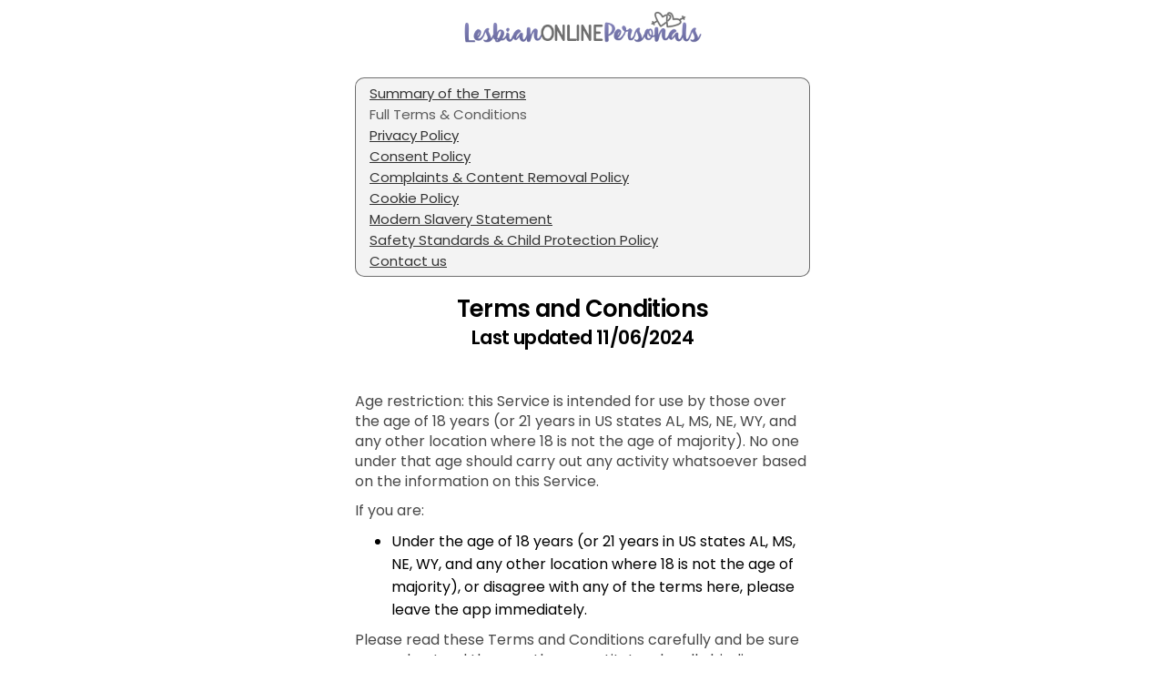

--- FILE ---
content_type: text/html; charset=utf-8
request_url: https://members.lesbianonlinepersonals.com/Templates/Terms
body_size: 1839
content:
<div class="menu_page">
    <div class="onboarding_card" ng-cloak="">
        <a ng-if="ctrl.config.currentPassportId" class=" w-100 flex-row mt-10 btn_toggle fs-12" href="javascript:void(0)" onclick="document.location.hash ? document.location.href=&#39;https://members.lesbianonlinepersonals.com/w/07927faa-06c9-4319-b839-283a3fab8167/account/terms&#39; : window.history.back()">
            <div class="icon icon-arrow-left"></div>
        </a>
        <terms-navigation></terms-navigation>
        <div class="onboarding_header">
            <div class="onboarding_title flex-column">
                <h1>
                    <str key="TermsAndConditions_Terms"></str>
                    <br><small style="font-size:21px"><str key="TermsUpdateDate"></str></small>
                </h1>
            </div>
        </div>
        <div class="onboarding_content">
            <div>
   
    

    <p></p>

    <p><str key="Terms_AGERESTRICTION_1"></str></p>
    <p><str key="Terms_AGERESTRICTION_2"></str></p>
    <ul role="list">
        <li ng-if="ctrl.config.isAdult"><str key="Terms_AGERESTRICTION_3"></str></li>
        <li ng-if="ctrl.config.isAdult"><str key="Terms_AGERESTRICTION_4"></str></li>
        <li ng-if="!ctrl.config.isAdult"><str key="Terms_AGERESTRICTION_aff"></str></li>
    </ul>

    <p><str key="Terms_PleaseReadThese"></str></p>
    <p><str key="Terms_ByViewing"></str></p>
    <p><str key="Terms_TheAgreementMayBe"></str></p>

    <h2>1. <str key="Terms_1_head"></str></h2>
    <p><str key="Terms_1_body"></str></p>

    <h2>2. <str key="Terms_2_head"></str></h2>
    <p><str key="Terms_2_body"></str></p>

    <h2>3. <str key="Terms_3_head"></str></h2>
    <p><str key="Terms_3_body_part1"></str></p>
    <p>
        <str key="Terms_3_body_part2_New" i0="<a ui-sref='support'>" i1="</a>"></str>
    </p>
    <p><str key="Terms_3_body_part3"></str></p>
    <p><str key="Terms_3_body_part4"></str></p>
    <p><str key="Terms_3_body_part5"></str></p>
    <p><str key="Terms_3_body_part6"></str></p>
    <p><str key="Terms_3_body_part6_1"></str></p>
    <p><str key="Terms_3_body_partX_1"></str></p>

    <h2>4. <str key="Terms_4_head"></str></h2>
    <p>
        <str key="Terms_4_body_part1_New"></str>
        <str key="Terms_4_body_part1_2" i0="<a ui-sref='support'>" i1="<a ui-sref='chat'>" i2="</a>"></str>
        <str key="Terms_4_body_part1_3"></str>
    </p>
    <p><str key="Terms_4_body_part2"></str></p>
    <p><str key="Terms_4_body_part3"></str></p>
    <p><str key="Terms_4_body_part4"></str></p>
    <p><str key="Terms_4_body_part5"></str></p>

    <h2>5. <str key="Terms_5_head"></str></h2>
    <p><str key="Terms_5_body_part1"></str></p>
    <p><str key="Terms_5_body_part2"></str></p>
    <p><str key="Terms_5_body_part3"></str></p>
    <a name="Terms_6_head" id="Terms_6_head"></a>
    <h2>6. <str key="Terms_6_head"></str></h2>
    <p><str key="Terms_6_body_part1"></str></p>
    <ul role="list">
        <li><str key="Terms_6_body_part2"></str></li>
        <li><str key="Terms_6_body_part3"></str></li>
        <li><str key="Terms_6_body_part4"></str></li>
        <li><str key="Terms_6_body_part5"></str></li>
        <li><str key="Terms_6_body_part6"></str></li>
        <li><str key="Terms_6_body_part7"></str></li>
        <li><str key="Terms_6_body_part8"></str></li>
        <li><str key="Terms_6_body_part9"></str></li>
    </ul>

    <p><str key="Terms_6_body_part10"></str></p>
    <ul role="list">
        <li><str key="Terms_6_body_part11"></str></li>
        <li><str key="Terms_6_body_part12"></str></li>
    </ul>
    <a name="Terms_7_head" id="Terms_7_head"></a>
    <h2>7. <str key="Terms_7_head"></str></h2>
    <p><str key="Terms_7_body_part1"></str></p>
    <p><str key="Terms_7_body_part2"></str></p>
    <p><str key="Terms_7_body_part3"></str></p>
    <p><str key="Terms_7_body_part4"></str></p>
    <ul role="list">
        <li><str key="Terms_7_body_part5"></str></li>
        <li><str key="Terms_7_body_part6"></str></li>
        <li><str key="Terms_7_body_part7"></str></li>
        <li ng-if="ctrl.config.isAdult"><str key="Terms_7_body_part8"></str></li>
        <li ng-if="ctrl.config.isAdult"><str key="Terms_7_body_part9"></str></li>
        <li ng-if="!ctrl.config.isAdult"><str key="Terms_7_body_part8_dating"></str></li>
        
        <li><str key="Terms_7_body_part10"></str></li>
        <li><str key="Terms_7_body_part11"></str></li>
        <li><str key="Terms_7_body_part12"></str></li>
        <li><str key="Terms_7_body_part13"></str></li>
        <li><str key="Terms_7_body_part14"></str></li>
        <li><str key="Terms_7_body_part15"></str></li>
        <li><str key="Terms_7_body_part16"></str></li>
    </ul>
    <p><str key="Terms_7_body_part17"></str></p>
    <p><str key="Terms_7_body_part18"></str></p>


    <h2>8. <str key="Terms_8_head"></str></h2>
    <p><str key="Terms_8_body"></str></p>

    <h2>9. <str key="Terms_9_head"></str></h2>
    <p><str key="Terms_9_body_part1"></str></p>
    <p><str key="Terms_9_body_part2"></str></p>
    <p><str key="Terms_9_body_part3"></str></p>
    <p><str key="Terms_9_body_part4"></str></p>

    <h2>10. <str key="Terms_10_head"></str></h2>
    <p><str key="Terms_10_body"></str></p>

    <h2>11. <str key="Terms_11_head"></str></h2>
    <p><str key="Terms_11_body"></str></p>

    <h2>12. <str key="Terms_12_head"></str></h2>
    <p><str key="Terms_12_body_part1"></str></p>
    <p><str key="Terms_12_body_part2"></str></p>

    <h2>13. <str key="Terms_13_head"></str></h2>
    <p><str key="Terms_13_body"></str></p>

    <h2>14. <str key="Terms_14_head"></str></h2>
    <p><str key="Terms_14_body_part1"></str></p>
    <p><str key="Terms_14_body_part2"></str></p>

    <h2>15. <str key="Terms_15_head"></str></h2>
    <p><str key="Terms_15_body_part1"></str></p>
    <p><str key="Terms_15_body_part2"></str></p>
    <p><str key="Terms_15_body_part3"></str></p>
    <ul role="list">
        <li><str key="Terms_15_body_part4"></str></li>
        <li><str key="Terms_15_body_part5"></str></li>
        <li><str key="Terms_15_body_part6"></str></li>
        <li><str key="Terms_15_body_part7"></str></li>
        <li><str key="Terms_15_body_part8"></str></li>
        <li><str key="Terms_15_body_part9"></str></li>
    </ul>
    <p><str key="Terms_15_body_part10"></str></p>

    <h2>16. <str key="Terms_16_head"></str></h2>
    <p><str key="Terms_16_body_part1"></str></p>
    <p><str key="Terms_16_body_part2"></str></p>

    <h2>17. <str key="Terms_17_head"></str></h2>
    <p><str key="Terms_17_body"></str></p>

    <h2>18. <str key="Terms_18_head"></str></h2>
    <p><str key="Terms_18_body"></str></p>

    <h2>19. <str key="Terms_19_head"></str></h2>
    <p><str key="Terms_19_body"></str></p>

    <section ng-if="topCtrl.viewbag.billingCompanyId != 16">
        <h2 ng-if="topCtrl.config.webmasterId != 5352">20. <str key="Terms_20_head"></str></h2>
        <h2 ng-if="topCtrl.config.webmasterId == 5352">20. Governing Law and the Laws of Ireland</h2> 
        <p ng-if="topCtrl.config.webmasterId != 5352"><str key="Terms_20_body_part1"></str></p>
        <p ng-if="topCtrl.config.webmasterId == 5352">This Agreement and any dispute between you and the Company arising out of your use of the Service shall be governed by the Laws of Ireland, and no other laws, and shall be exclusively settled by means of binding arbitration / mediation using a neutral arbitrator (not a judge or jury) as follows:</p>
        <ul role="list">
            <li><str key="Terms_20_body_part2"></str></li>
            <li ng-if="topCtrl.config.webmasterId != 5352"><str key="Terms_20_body_part3"></str></li>
            <li ng-if="topCtrl.config.webmasterId == 5352">The arbitration / mediation proceedings shall be held in Ireland.</li>
            <li><str key="Terms_20_body_part4"></str></li>
            <li><str key="Terms_20_body_part5"></str></li>
            <li><str key="Terms_20_body_part6" i0="{{topCtrl.viewbag.lawLocation}}"></str></li>
            <li><str key="Terms_20_body_part7"></str></li>
        </ul>
        <p><str key="Terms_20_body_part8"></str></p>
        <ul role="list">
            <li><str key="Terms_20_body_part9"></str></li>
            <li><str key="Terms_20_body_part10"></str></li>
            <li><str key="Terms_20_body_part11"></str></li>
            <li><str key="Terms_20_body_part12"></str></li>
        </ul>
    </section>

    <section ng-if="topCtrl.viewbag.billingCompanyId == 16">
        <h2>
            20. <str key="Terms_20_head"></str>
            <br><small><str key="TermsLawAndDispute_UpdateDate"></str></small>
        </h2>
        <p><str key="Terms_20_custom_01"></str></p>
        <p><str key="Terms_20_custom_02"></str></p>
        <ul role="list">
            <li><str key="Terms_20_custom_03"></str></li>
            <li><str key="Terms_20_custom_04"></str></li>
        </ul>
        <p><str key="Terms_20_custom_05"></str></p>
        <ul role="list">
            <li><str key="Terms_20_custom_06"></str></li>
            <li><str key="Terms_20_custom_07"></str></li>
            <li><str key="Terms_20_custom_08"></str></li>
            <li><str key="Terms_20_custom_09"></str></li>
            <li><str key="Terms_20_custom_10"></str></li>
            <li><str key="Terms_20_custom_11"></str></li>
            <li><str key="Terms_20_custom_12"></str></li>
        </ul>
    </section>

    <h2>21. <str key="Terms_21_head"></str></h2>
    <p><str key="Terms_21_body"></str></p>

    <h2>22. <str key="Terms_22_head"></str></h2>
    <p><str key="Terms_22_body_part1"></str></p>
    <p><str key="Terms_22_body_part2"></str></p>
    <p><str key="Terms_22_body_part3"></str></p>


    <h2>
        23. <str key="TermsRefund"></str>
        <br><small><str key="TermsRefund_UpdateDate"></str></small>
    </h2>
    <p><str key="Terms_Refund_01"></str></p>
    <p><str key="TermsRefund_part7"></str></p>
    <p><str key="Terms_Refund_02"></str></p>
    <p><str key="Terms_Refund_03"></str></p>
    <ul role="list">
        <li><str key="Terms_Refund_04"></str></li>
    </ul>
    <p><str key="Terms_Refund_05"></str></p>
    <ul role="list">
        <li><str key="Terms_Refund_06"></str></li>
    </ul>
    <p><str key="Terms_Refund_07"></str></p>
    <p><str key="TermsRefund_part8"></str></p>

    <h2>
        24. <str key="TermsRetention"></str>
        <br><small><str key="TermsRetention_UpdateDate"></str></small>
    </h2>
    <p><str key="TermsRetention_part1" i0="{{topCtrl.viewbag.webmasterShortname}}" i1="{{topCtrl.viewbag.webmasterShortname}}"></str></p>
    <p><str key="TermsRetention_part2"></str></p>
    <p><str key="TermsRetention_part3"></str></p>

    <table class="table">
        <tr>
            <th style="width: 75%;"><str key="TermsRetention_Label01"></str></th>
            <th><str key="TermsRetention_Note01"></str></th>
        </tr>
        <tr>
            <td><str key="TermsRetention_Label02"></str></td>
            <td><str key="Indefinitely_2years"></str></td>
        </tr>
        <tr>
            <td><str key="TermsRetention_Label03"></str></td>
            <td><str key="Indefinitely_2years"></str></td>
        </tr>
        <tr>
            <td><str key="TermsRetention_Label04"></str></td>
            <td><str key="Indefinitely_2years"></str></td>
        </tr>
        <tr>
            <td><str key="TermsRetention_Label05"></str></td>
            <td><str key="Indefinitely_2years"></str></td>
        </tr>
        <tr>
            <td><str key="TermsRetention_Label06"></str></td>
            <td><str key="Indefinitely_2years"></str></td>
        </tr>
        <tr>
            <td><str key="TermsRetention_Label07"></str></td>
            <td><str key="Indefinitely_7years"></str></td>
        </tr>
        <tr>
            <td><str key="TermsRetention_Label08"></str></td>
            <td><str key="Indefinitely_2years"></str></td>
        </tr>
        <tr>
            <td><str key="TermsRetention_Label09"></str></td>
            <td><str key="3months_fromPosting"></str></td>
        </tr>
    </table>
    <br />

    <h2><small><str key="TermsRetention_part4"></str></small></h2>
    <ol>
        <li><str key="TermsRetention_list1" i0="{{topCtrl.viewbag.webmasterShortname}}"></str></li>
        <li><str key="TermsRetention_list2" i0="{{topCtrl.viewbag.webmasterShortname}}"></str></li>
        <li><str key="TermsRetention_list3"></str></li>
        <li>
            <str key="TermsRetention_list4"></str>
        </li>

        <li><str key="TermsRetention_list5" i0="{{topCtrl.viewbag.webmasterShortname}}"></str></li>
        <li><str key="TermsRetention_list6" i0="{{topCtrl.viewbag.webmasterShortname}}" i1="{{topCtrl.viewbag.webmasterShortname}}"></str></li>
    </ol>

    <a name="Terms_25_head" id="Terms_25_head"></a>
    <section ng-if="false">
        <h2>
            25. <str key="complaints"></str>
            <br><small><str key="TermsComplaints_UpdateDate"></str></small>
        </h2>
        <p>
            <str key="customerSupportTeamHere"></str>
            <a href="javascript:void(0)" ui-sref="support()"><strong str key="contactUsNow"></strong></a>
        </p>
        <p><str key="weHaveComplaintProcess"></str></p>
    </section>

    <section>
        <h2>
            25. <str key="complaintsPolicy_head"></str>
            <br><small>
                <str key="complaints_updateDate"></str>
            </small>
        </h2>
        <p>
            <str key="customerSupportTeamHere"></str>
            <a href="javascript:void(0)" ui-sref="support()"><strong str key="contactUsNow"></strong></a>
        </p>
        <p>
            <str key="complaints_policy_01"></str>
        </p>
    </section>

    


    <div ng-if="ctrl.config.culture != 'en' && !ctrl.isEnActive">
        <h2><str key="PrivacyTranslation"></str></h2>
        <p>
            <str key="TermsTranslation_part1"></str>
            <a ui-sref="termsEN({culture: 'en'})">Terms and Conditions English.</a>
        </p>
    </div>

    <p ng-if="ctrl.config.currentPassportId > 0 || (!ctrl.config.currentPassportId && topCtrl.viewbag.parentAffiliateId != -1)">
        {{topCtrl.viewbag.billingServiceInfo}}
    </p>
</div>
        </div>

        <div class="onboarding_footer" style="padding:20px;" ng-if="!ctrl.config.currentPassportId">
            <p class="text_below">
                <a href="{{ topCtrl.viewbag.landingUrl }}"><str key="JoinNow"></str></a> |
                <a ui-sref="login()"><str key="Login"></str></a> |
                <a ui-sref="support()"><str key="ContactUs"></str></a>
                <str key="_vertical_divider_" ng-if="ctrl.config.isAdult && !ctrl.config.casualSite"></str> <a ng-if="ctrl.config.isAdult && !ctrl.config.casualSite" ui-sref="terms-2257()">2257</a>
            </p>
        </div>

    </div>
</div>
 

--- FILE ---
content_type: application/javascript
request_url: https://affinity-app.hub-cdn.com/dist/signup~38d06883.6a579d2f3375fc8c9a5a.js
body_size: 96516
content:
(window.webpackJsonpaspAndWebpack=window.webpackJsonpaspAndWebpack||[]).push([[16],{198:function(module,exports){module.exports='<div class="feed_status_wrapper infopanel" ng-cloak> <div class="card card_content card_footer_padding shadow-none no-margin" ng-class="{ \'isMobile\': panel.config.isMobile }"> <div class=text-loader ng-if=panel.isLoading> <div class=loading-dot></div> <div class=loading-dot></div> <div class=loading-dot></div> <div class=loading-dot></div> </div> <div class=infopanel-viewer ng-wheel=panel.horizontalScroll($event) ng-hide=panel.isLoading> <section class=infopanel-container id=swimlane> <div class="infopanel-item space_between" ng-repeat="item in panel.data track by $index" id=tip-item-{{$index}} ng-class="{\'open\': item.isExpanded, \'review-tip-outer\': item.isReviewTip}"> <div class="space_between w-100" ng-if=!item.isReviewTip> <div class="image mr-10" ng-if=item.img> <img class=content-img ng-src="{{ item.img }}" alt="{{ panel.LocalTextsService.getText(\'ProfilesAvatars\') }}"/> </div> <div class="text-content no-margin" ng-cloak bind-html-compile ng-class="{\'open\': item.isExpanded, \'close\': !item.isExpanded}" compile=item.tip></div> <div class=expander ng-show=item.isExpandable ng-click=panel.expandView(item) tracking-info="\'Feed:Click:Site_Tip_Snackbar\'"> <span class="icon icon-arrow-right" ng-class="{\'open\': !item.isExpanded, \'close\': item.isExpanded}"></span> </div> </div> <div class="space_between w-100" ng-if=item.isReviewTip id=review-tip-container ng-click=panel.askForFeedbackIfPossible()> <div class="text-content space_between review-tip" ng-cloak> <div class=avatar-stack> <img ng-repeat="url in panel.avatarUrls" class=avatar-stack-img ng-src="{{ url }}" alt="{{ panel.LocalTextsService.getText(\'ProfilesAvatars\') }}"/> </div> <div class=flexible> <span class="review-tip-info mr-5 flexible-item" ng-bind=panel.reviewsCount></span> <div class=flexible-item> <star-rating rating=5 editable=false size=14 bgcolor=lightgray> </star-rating> </div> </div> <div class=review-tip-info><str key=appReviews></str></div> </div> </div> <div ng-if=panel.config.isDesktop class="pointer grey-border" ng-click=panel.moveRight()> <span class="icon icon-arrow-right grey-color"></span> </div> </div> </section> </div> <div class="infopanel-item space_between hidden_support" id=baseTipItem> <div class="text-content no-margin moulage close" ng-bind-html=panel.support></div> <div class=expander> <span class="icon icon-arrow-right close"></span> </div> </div> <div class="infopanel-item space_between hidden_support" id=baseContentItem> <div class="image mr-10"><img class=content-img src=xxxHTMLLINKxxx0.101290317157452630.9106007670858003xxx alt=""/></div> <div class="text-content no-margin moulage close"></div> <div class=expander> <span class="icon icon-arrow-right close"></span> </div> </div> </div> </div>'},199:function(module,exports){module.exports='<div> <div class="card status" ng-show="wmInfo && wmInfo.old == 0 && wmInfo.xsellVersion == \'VIP\'"> <a ui-sref="xsell-payment({ affiliateId: wmInfo.affiliateGuid, ruleId: wmInfo.ruleId, refAction: \'AI-xsell\', refSrc: wmInfo.campaign })" tracking-info="\'Feed:Click:AI-xsell\'"> <img loading=lazy ng-src={{wmInfo.mediaHref}} class=image_full_width /> </a> </div> <div class="card status" ng-show="wmInfo && wmInfo.old == 0 && wmInfo.xsellVersion != \'VIP\'"> <a href="{{ wmInfo.registerUrl }}"> <img loading=lazy ng-src={{wmInfo.mediaHref}} class=image_full_width /> </a> </div> <div class="card status padd-10 {{randomClass}}" ng-show="wmInfo && wmInfo.old == 1" ng-repeat="m in xData" ng-init="wmInfo = m; randomClass = getCardEffect()"> <div class=extra-effect> <div class=beloved></div> <div class=running-line> <ng-container ng-repeat="i in [].constructor(5) track by $index"> Join Free Now <span class="icon icon-heart"></span> </ng-container> </div> </div> <div class="avatar_header no-padding"> <div class="avatar_image_link avatar_small mr-10" style="background-image:url(\'{{ wmInfo.mediaHref }}\')" ng-href="{{ wmInfo.registerUrl }}"></div> <div class=avatar_title> <a href="{{ wmInfo.registerUrl }}" class=avatar_username_link> {{ m.username }} <i class="fas fa-circle" ng-if=m.age></i> <span>{{m.age}}</span> <i class="fas fa-circle" ng-if=m.location></i> <span>{{m.location}}</span> </a> <span class=avatar_meta>Ad.&nbsp;{{ wmInfo.siteName }}</span> <div class=heart></div> </div> </div> <a href="{{ wmInfo.registerUrl }}"> <div class="status-image-wrapper radial-effect-2" ng-style="{ \'background-color\': \'#\' + m.color1 }"> <img loading=lazy class=image_full_width ng-src={{m.mediaHref}} /> </div> </a> <div class=site-wrapper ng-style="{ \'background-color\': \'#\' + m.color1 }"> <a href="{{ wmInfo.registerUrl }}"> <div class=logo-wrapper ng-class="{\'effect-text\': !config.isAdult}"> <img alt=logo ng-src={{m.webmasterLogo}} /> </div> </a> </div> </div> </div>'},200:function(module,exports){module.exports='<div ng-show="ads && (!(config.isMobileWrapper || isPwaInstalled) || !ads.isAppinstall)" class="card ads_card no-padding"> <img loading=lazy ng-show="ads.disabledLink == 1" class=border-r10 ng-src={{ads.mediaUrl}} ng-on-load=saveAdsImpression()> <a ng-show="ads.disabledLink == 0 && !ads.isUpgrade" ng-click=adClick() class=w-inline-block> <img loading=lazy ng-src={{ads.mediaUrl}} class=border-r10 sb-load=saveAdsImpression()> </a> <a ng-show="ads.disabledLink == 0 && ads.isUpgrade" onclick=\'return upgrade("VIPbannerAd",this)\' class=w-inline-block> <img loading=lazy ng-src={{ads.mediaUrl}} class=border-r10 sb-load=saveAdsImpression()> </a> </div>'},201:function(module,exports){module.exports=' <div class="card gb_reviews"> <h2 class="heading2 mb-10" ui-sref="guestbook({passportId: profile.passportId})" ng-hide="gbctrl.viewerPassportId == gbctrl.profilePassportId && gbctrl.gbPanel.length == 0"> 📒 <str key=GuestbookReviews></str> </h2> <notificator el=gb donot-hide=1></notificator> <div class="comment_list no-padding margin20-0" ng-if="gbctrl.gbPanel.length != 0"> <div class="card card_content card-shadow padd-20 mt-20" ng-repeat="t in gbctrl.gbPanel"> <div> <div class="avatar_title flex-row"> <div ui-sref="profile({passportId: t.profilePassportId})" class="avatar_image_link avatar_xs mr-10" style="background-image:url(\'{{ t.profileImageClear }}\')" ng-if=!t.deletedProfile></div> <div class="avatar_image_link avatar_xs mr-10" style="background-image:url(\'{{ t.profileImageClear }}\')" ng-if=t.deletedProfile></div> <div class=avatar_title> <a ui-sref="profile({passportId: t.profilePassportId})" class="flex-row fs-15 fw-semibold black-color" ng-if=!t.deletedProfile> <span class=username>{{t.profileUsername}}</span> <i class="fas fa-circle"></i> <span ng-bind-html="t.profileAge | sanitize"></span> </a> <div class="" ng-if=t.deletedProfile> </div> <div class="avatar_meta flex-row fw-semibold black-color">📍&nbsp;{{ t.profileLocation }}</div> </div> </div> </div> <div> <div class="comment_user_bottom margin10-0" ng-bind-html="t.completeReview | sanitize" bind-html-compile></div> </div> <div class="like flex-right main-color {{gbctrl.profilePassportId != gbctrl.viewerPassportId ? \'pointer\' : \'\'}}" ng-controller="LikeComponentCtrl as lectrl" ng-click="lectrl.likeGuestBook(t, \'MEMBER_REVIEWS\')" ng-if="gbctrl.viewerPassportId != gbctrl.profilePassportId"> {{ t.likes.likes }} <span class="icon ml-5 fs-30 {{ t.likes.ifLiked ? \'icon-heart-filled\' : \'icon-heart\'}}"></span> </div> </div> </div> <div class="read_more main-color pointer fs-15 fw-medium mb-10" ng-if="gbctrl.gbPanel.totalPages > 1 && gbctrl.showMoreButton"> <div class=link ng-click=gbctrl.loadGuestbookPanel()><str key=ShowMore></str></div> </div> <div class=grow_if_possible ng-if="gbctrl.viewerPassportId != gbctrl.profilePassportId"> <div class="no-margin w-form"> <form id=email-form name=email-form data-name="Email Form" class=form-5> <input name=comment class="text-field-7 w-input" ng-model=gbctrl.newGbComment placeholder="{{ gbctrl.LocalTextsService.getText(\'HaveYouMetLeaveAReview\') }}" ng-focus="gbctrl.gbFocus = true" ng-blur="gbctrl.gbFocus = false"> </form> </div> </div> <div class="edit_container_button_wrapper flex-right" ng-if="gbctrl.viewerPassportId != gbctrl.profilePassportId && (gbctrl.newGbComment || gbctrl.gbFocus)"> <button ng-click=gbctrl.sendGb() class="bt-main mr-10 w-30"> <div class=bt-text-medium><str key=Submit></str></div> </button> <button ng-click=gbctrl.cancelSendGb() class="bt-main w-30 bt_outline"> <div class=bt-text-medium><str key=Cancel></str></div> </button> </div> </div> '},202:function(module,exports){module.exports='<h2 class="heading2 mt-20"> ✍️ Bio </h2> <div class="card card_content card-shadow" ng-hide=bioctrl.isEditMode> <p class="paragraph fs-15" ng-bind-html=bioctrl.profile.profileTitle></p> <br> <p class="paragraph fs-15" ng-bind-html=bioctrl.profile.profileDescription></p> <div class="like flex-right main-color {{bioctrl.profilePassportId != bioctrl.viewerPassportId ? \'pointer\' : \'\'}}" ng-controller="LikeComponentCtrl as lectrl" ng-click="lectrl.like(bioctrl.profile, \'BIO\')"> <span class="main-color mr-5">{{ bioctrl.profile.subLikes.bio.likes }}</span> <span class="icon mr-5 fs-30 {{ bioctrl.profile.subLikes.bio.ifLiked ? \'icon-heart-filled\' : \'icon-heart\'}}" like-animation=bioctrl.profile.subLikes.bio.ifLiked></span> </div> </div> <div class="card card_content no-margin shadow-none no-padding" ng-show=bioctrl.isEditMode> <span class=fs-12><str key=WriteYourProfileHeadline></str></span> <div click-anywhere-but-here="bioctrl.isEditHeadlineMode = false"> <div class=p-rel> <div ng-click="bioctrl.isEditHeadlineMode = true;" ng-if=!bioctrl.isEditHeadlineMode class="text-field-7 w-input" ng-bind-html=bioctrl.profile.profileTitle></div> <textarea maxlength={{bioctrl.headerLimit}} ng-if=bioctrl.isEditHeadlineMode class="text-field-7 w-input {{ !bioctrl.model.headlineValid ? \'textbox-chars-not-enough\' : \'\' }}" rows=5 ng-model=bioctrl.model.headline ng-change=bioctrl.CHECK_HEADLINE() placeholder="{{ bioctrl.LocalTextsService.getText(\'startWritingHere\') }}" name=name data-name=Name id=name ng-trim=false>\r\n            </textarea> <div class="{{ bioctrl.model.headlineValid && bioctrl.model.headlineCharsLeft != 0 ? \'textbox_number textbox_tick\' : \'textbox_number\'}}"> <div class="text_box_number flex-row" style=justify-content:center>{{ bioctrl.model.headlineCharsLeft }}</div> </div> </div> <notificator el=headline></notificator> <div class="edit_container_button_wrapper flex-right" ng-if=bioctrl.isEditHeadlineMode> <a href=javascript:void(0) ng-click="bioctrl.saveTexts(bioctrl.hideEditHeadlineMode.bind(bioctrl), \'headline\')" class="bt-main mr-10 w-30" ng-class="{ \'disabled\': !bioctrl.model.headlineValid}"> <div class=bt-text-medium><str key=Submit></str></div> </a> <a href=javascript:void(0) ng-click=bioctrl.hideEditHeadlineMode() class="bt-main bt_outline w-30"> <div class=bt-text-medium><str key=Cancel></str></div> </a> </div> </div> <span class=fs-12><str key=WriteYourProfileDescription></str></span> <div class="card_footer_left grow_if_possible w-100 no-margin" click-anywhere-but-here="bioctrl.isEditDescriptionMode = false"> <div class="w-form w-100"> <form id=email-form name=email-form data-name="Email Form" class=p-rel> <div ng-click="bioctrl.isEditDescriptionMode = true;" ng-if=!bioctrl.isEditDescriptionMode class="text-field-7 w-input" ng-bind-html=bioctrl.profile.profileDescription></div> <textarea maxlength={{bioctrl.bodyLimit}} ng-if=bioctrl.isEditDescriptionMode class="text-field-8 w-input {{ !bioctrl.model.bodyValid ? \'textbox-chars-not-enough\' : \'\' }}" rows=5 ng-model=bioctrl.model.htmlDescription ng-change=bioctrl.CHECK_BODY() placeholder="{{ bioctrl.LocalTextsService.getText(\'startWritingHere\') }}" name=description data-name=Description id=description ng-trim=false></textarea> <div class="{{ bioctrl.model.bodyValid && bioctrl.model.charsLeft != 0 ? \'textbox_number textbox_tick\' : \'textbox_number\'}}"> <div class="text_box_number flex-row" style=justify-content:center>{{ bioctrl.model.charsLeft }}</div> </div> </form> </div> </div> <notificator el=description></notificator> <div class="edit_container_button_wrapper flex-right" ng-if=bioctrl.isEditDescriptionMode> <a href=javascript:void(0) ng-click="bioctrl.saveTexts(bioctrl.hideEditDescriptionMode.bind(bioctrl), \'body\')" class="bt-main mr-10 w-30" ng-class="{ \'disabled\': !bioctrl.model.bodyValid}"> <div class=bt-text-medium><str key=Submit></str></div> </a> <a href=javascript:void(0) ng-click=bioctrl.hideEditDescriptionMode() class="bt-main w-30 bt_outline"> <div class=bt-text-medium><str key=Cancel></str></div> </a> </div> </div> '},203:function(module,exports){module.exports='<div class="profile_username fs-20 margin10-0" ng-if=!ioctrl.isEditMode> <div class="profile_username_wrapper flex-row pointer black-color"> <div class=profile_username_show ng-click=ioctrl.showFullUsername() ng-if="ioctrl.profile.profileUsername != ioctrl.profile.shortUsername" ng-mouseover="ioctrl.isDisplayFullUsername = true" ng-mouseleave="ioctrl.isDisplayFullUsername = false"> <strong class=profile_username_username>{{ ioctrl.profile.shortUsername }}</strong> </div> <strong class=profile_username_username ng-if="ioctrl.profile.profileUsername == ioctrl.profile.shortUsername">{{ ioctrl.profile.profileUsername }}</strong> <i class="fas fa-circle"></i> <span ng-bind=ioctrl.profile.ages class=mr-10></span> <verified-icon ng-if=ioctrl.profile.isVerified class-name="{{ (ioctrl.profile.isSuperMatch || ioctrl.profile.isSenderSuperMatch || ioctrl.profile.isCoManager) ? \'white-color\' : \'blue-color\' }}"></verified-icon> </div> <div class="edit_container_button_wrapper black-color"> <div class="edit_container_left o-hidden"> <div class="lozenge_wrapper lozenge_wrapper_interests"> <div ng-repeat="p in ioctrl.aboutTheUserParams track by $index" class="fs-15 mr-5 mb-10 o-hidden" ng-click="" tracking-info="" ng-if="p && !p.includes(\'I will tell you later\')"> <div class=limit ng-bind-html=p></div> </div> </div> </div> </div> </div> <div ng-if=ioctrl.isEditMode> <div> <h2 class="heading2 mt-20"> 👤 <str key=YourUsername></str><br/> </h2> <span class=fs-12><str key=YouCanOnlyChangeItUpTo3times></str></span> <div ng-click="ioctrl.isEditUsernameMode = true;" ng-if=!ioctrl.isEditUsernameMode class="text-field-7 w-input">{{ ioctrl.profile.profileUsername }}</div> </div> <div> <div class="no-margin w-form" ng-if=ioctrl.isEditUsernameMode> <form id=email-form name=email-form data-name="Email Form" class=form-5> <input name=comment class="text-field-7 w-input" placeholder="{{ ioctrl.model.firstname }}" ng-model=ioctrl.model.firstname> <notificator el=username></notificator> </form> </div> </div> <div class="edit_container_button_wrapper flex-right" ng-if=ioctrl.isEditUsernameMode> <a href=javascript:void(0) ng-click=ioctrl.saveUsername(ioctrl.hideEditUsernameMode.bind(ioctrl)) class="bt-main mr-10 w-30"> <div class=bt-text-medium><str key=Submit></str></div> </a> <a href=javascript:void(0) ng-click=ioctrl.hideEditUsernameMode() class="bt-main bt_outline w-30"> <div class=bt-text-medium><str key=Cancel></str></div> </a> </div> </div> <div ng-if=ioctrl.isEditMode> <h2 class="heading2 mt-20"> ❣️ <str key=YourPreferences></str><br/> </h2> <span class=fs-12><str key=ChangeYourLocationAndLookingFor></str> <a class=underline ui-sref="settings2({tab: 2})" tracking-info="\'Profile:Click:Nav_Preferences\'"><str key=Here></str></a></span> </div> <lookup-edit lookup-name="\'pronounslookup\'" on-save=ioctrl.saveLookup(selectedOption) ng-if=ioctrl.isEditMode /> '},204:function(module,exports){module.exports='<script type=text/ng-template id=carousel-profile-details-item-template.html> <div style="width: 100%; height: 100%; padding: 10px 20px 40px 20px; border-radius: 8px;">\r\n        <div class="flex-row margin10-0">\r\n            <span class="mr-5 fs-25">{{ slideItem.icon }}</span>\r\n            <h2 class="heading2 no-margin"> {{ slideItem.name }} </h2>\r\n        </div>\r\n        <div class="" style="grid-template-columns: repeat(2, 1fr); display: grid;">\r\n            <div class="mr-10 w-fit" ng-repeat="item in slideItem.data track by $index" ng-if="item.name != \'genderidentitylookup\'">\r\n                <div class="fs-12 profile-details-title-item">{{ item.icon }} {{ item.title }}</div>\r\n                <btn text="i.title" class="bt-main bt-narrow profile-details-btn-item" ng-repeat="i in item.options"></btn>\r\n            </div>\r\n        </div>\r\n\r\n        <div class="padd-10 p-abs mr-10 {{carousel.ctrl.profilePassportId != carousel.ctrl.viewerPassportId ? \'pointer\' : \'\'}}" style="bottom: 0; right: 0; z-index: 10;" id="profile-details-card-like">\r\n            <div class="like flex-right w-100" ng-controller="LikeComponentCtrl as lectrl" ng-click="lectrl.like(carousel.ctrl.profile, \'BACKGROUND\')" ng-if="slideItem.sectionName == \'background\'">\r\n                <span class="main-color mr-5">{{carousel.ctrl.profile.subLikes.background.likes}}</span>\r\n                <span class="icon mr-5 main-color fs-30 {{ carousel.ctrl.profile.subLikes.background.ifLiked ? \'icon-heart-filled\' : \'icon-heart\' }}" like-animation="carousel.ctrl.profile.subLikes.background.ifLiked"></span>\r\n            </div>\r\n\r\n            <div class="like flex-right w-100" ng-controller="LikeComponentCtrl as lectrl" ng-click="lectrl.like(carousel.ctrl.profile, \'LIFESTYLE\')" ng-if="slideItem.sectionName == \'lifestyle\'">\r\n                <span class="main-color mr-5">{{carousel.ctrl.profile.subLikes.lifestyle.likes}}</span>\r\n                <span class="icon mr-5 main-color fs-30 {{ carousel.ctrl.profile.subLikes.lifestyle.ifLiked ? \'icon-heart-filled\' : \'icon-heart\' }}" like-animation="carousel.ctrl.profile.subLikes.lifestyle.ifLiked"></span>\r\n            </div>\r\n\r\n            <div class="like flex-right w-100" ng-controller="LikeComponentCtrl as lectrl" ng-click="lectrl.like(carousel.ctrl.profile, \'APPEARANCE\')" ng-if="slideItem.sectionName == \'appearance\'">\r\n                <span class="main-color mr-5">{{carousel.ctrl.profile.subLikes.appearance.likes}}</span>\r\n                <span class="icon mr-5 main-color fs-30 {{ carousel.ctrl.profile.subLikes.appearance.ifLiked ? \'icon-heart-filled\' : \'icon-heart\' }}" like-animation="carousel.ctrl.profile.subLikes.appearance.ifLiked"></span>\r\n            </div>\r\n        </div>\r\n    </div> <\/script> <script type=text/ng-template id=carousel-profile-details-flex.html> <div class="occam-carousel no-margin h-fit">\r\n        <div class="slides-container h-fit" layout="row" hm-swipeleft="carousel.navigateRight()" hm-swiperight="carousel.navigateLeft()">\r\n            <div class="{{ \'slide p-rel \' + carousel.ctrl.getBackgroundColor(slideItem.index) }}" ng-repeat="slideItem in carousel.cloneData track by $index">\r\n                <div ng-include="carousel.itemTemplateUrl"></div>\r\n            </div>\r\n        </div>\r\n        <div class="buttons-wrapper mt-10 mb-10 padd10-0" style="bottom: 0;" ng-hide="carousel.data.length == 1">\r\n            <div class="md-radio-group radio-buttons-container">\r\n                <div class="md-radio-button"\r\n                     ng-repeat="slideItem in carousel.data track by $index" \r\n                     ng-value="$index"\r\n                     aria-label="{{ \'Slide \' + ($index + 1) }}"\r\n                     role="radio"\r\n                     aria-checked="{{ $index == carousel.currentIndex ? \'true\' : \'false\' }}"\r\n                     ng-class="{ \'active\' : $index == carousel.currentIndex}" \r\n                     ng-click="carousel.onRadioButtonClick($index)">\r\n                </div>\r\n            </div>\r\n        </div>\r\n    </div> <\/script> <div ng-if="pdctrl.profile.isCouple && !pdctrl.isEditMode && pdctrl.profileDetails.details.length > 0" class=couple-title> {{ pdctrl.profileDetails.gender }} </div> <div class="card card_content no-padding shadow-none" ng-if="!pdctrl.isEditMode && pdctrl.profileDetails.details.length > 0"> <div class="recommended_profiles_wrapper about_me no-padding margin10-0"> <carousel data=pdctrl.profileDetails.details ctrl=pdctrl selected=ctrl.activeElementIndex item-template-url="\'carousel-profile-details-item-template.html\'" template-url=carousel-profile-details-flex.html max-width=1500 max-height=1500> </carousel> </div> </div> <div ng-if="pdctrl.profile.isCouple && !pdctrl.isEditMode && pdctrl.profileDetailsSecondPerson.details.length > 0" class=mt-20> <div class=couple-title>{{ pdctrl.profileDetailsSecondPerson.gender }}</div> <div class="card card_content no-padding shadow-none margin10-0"> <div class="recommended_profiles_wrapper about_me no-padding"> <carousel data=pdctrl.profileDetailsSecondPerson.details ctrl=pdctrl selected=ctrl.activeElementIndex item-template-url="\'carousel-profile-details-item-template.html\'" template-url=carousel-profile-details-flex.html max-width=1500 max-height=1500> </carousel> </div> </div> </div> <div ng-if=pdctrl.isEditMode> <h2 class="heading2 mt-20"> <edit-profile-details passport-id=pdctrl.profile.passportId on-close=pdctrl.getProfileDetails()> <str key=AboutUs ng-if=pdctrl.profile.isCouple></str> <str key=AboutMe ng-if=!pdctrl.profile.isCouple></str> </edit-profile-details> </h2> <div ng-if="pdctrl.profile.isCouple && pdctrl.profileDetails.details.length" class="mt-5 flex-row main-color pointer couple-title" ng-click=pdctrl.showFirstMemberList()> {{ pdctrl.profileDetails.gender }} <span class="icon icon-arrow-right ml-10" ng-class="{\'open\': !pdctrl.firstMemberList, \'close\': pdctrl.firstMemberList}"></span> </div> <edit-profile-details passport-id=pdctrl.profile.passportId on-close=pdctrl.getProfileDetails() ng-if="pdctrl.profile.isCouple && !pdctrl.profileDetails.details.length"> <div class="mt-5 flex-row main-color pointer"> {{ pdctrl.profileDetails.gender }} <span class="icon icon-arrow-right ml-10" ng-class="{\'open\': !pdctrl.firstMemberList, \'close\': pdctrl.firstMemberList}"></span> </div> </edit-profile-details> <div ng-repeat="item in pdctrl.profileDetails.details track by $index" ng-show=pdctrl.firstMemberList class=mb-15> <div class="flex-row mt-10 fw-medium"> <span class="mr-5 fs-16">{{ item.icon }}</span> <span>{{ item.name }} </span> </div> <div ng-repeat="item2 in item.data track by $index" class=mt-10> <div class="flex-row space_between fs-15 fw-regular"> <div>{{ item2.title }}</div> <edit-profile-details current-item=item2 passport-id=pdctrl.profile.passportId on-close=pdctrl.getProfileDetails()> <div class="flex-right main-color pointer text-right"> <span ng-if=item2.selected>{{ item2.selected }}</span> <str key=Add ng-if=!item2.selected></str> <span class="icon icon-arrow-right ml-10 fs-15"></span> </div> </edit-profile-details> </div> </div> </div> <div ng-if="pdctrl.profile.isCouple && pdctrl.profileDetailsSecondPerson.details.length" class="mt-15 flex-row main-color pointer couple-title" ng-click=pdctrl.showSecondMemberList()> {{ pdctrl.profileDetailsSecondPerson.gender }} <span class="icon icon-arrow-right ml-10" ng-class="{\'open\': !pdctrl.secondMemberList, \'close\': pdctrl.secondMemberList}"></span> </div> <edit-profile-details passport-id=pdctrl.profile.passportId on-close=pdctrl.getProfileDetails() second-person=true ng-if="pdctrl.profile.isCouple && !pdctrl.profileDetailsSecondPerson.details.length"> <div class="mt-15 flex-row main-color pointer"> {{ pdctrl.profileDetailsSecondPerson.gender }} <span class="icon icon-arrow-right ml-10" ng-class="{\'open\': !pdctrl.secondMemberList, \'close\': pdctrl.secondMemberList}"></span> </div> </edit-profile-details> <div ng-repeat="item in pdctrl.profileDetailsSecondPerson.details track by $index" ng-if="pdctrl.profile.isCouple && pdctrl.secondMemberList" class=mb-15> <div class="flex-row mt-10 fw-medium"> <span class="mr-5 fs-16">{{ item.icon }}</span> <span>{{ item.name }} </span> </div> <div ng-repeat="item2 in item.data track by $index" class=mt-10> <div class="flex-row space_between fs-15 fw-regular"> <div>{{ item2.title }}</div> <edit-profile-details current-item=item2 passport-id=pdctrl.profile.passportId second-person=true on-close=pdctrl.getProfileDetails()> <div class="flex-right main-color pointer text-right"> <span ng-if=item2.selected>{{ item2.selected }}</span> <str key=Add ng-if=!item2.selected></str> <span class="icon icon-arrow-right ml-10 fs-15"></span> </div> </edit-profile-details> </div> </div> </div> </div> '},205:function(module,exports){module.exports='<div ng-if="!pgctrl.isEditMode && pgctrl.galleryPhotos.length > 0"> <div class=heading2>📸 <str key=Gallery></str></div> <div class="recommended_profiles_wrapper mt-10 profile_gallery" ng-if="pgctrl.galleryPhotos.length > 0" ng-cloak> <carousel data=pgctrl.galleryPhotos ctrl=pgctrl selected=ctrl.activeElementIndex item-template-url="\'carousel-item-template-gallery.html\'" template-url=carousel-gallery.html max-width=800 max-height=800> </carousel> <reveal-media style=width:100% ng-if=pgctrl.mediaPanel.list.hasExplicitMedias display-name=pgctrl.profile.profileUsername passport-id=pgctrl.profile.passportId type="\'explicitMediaAlertRequest\'" has-request-explicit-medias=pgctrl.mediaPanel.list.hasRequestExplicitMedias> </reveal-media> </div> </div> <script type=text/ng-template id=carousel-item-template-gallery.html> <div style="display: flex; flex-wrap: wrap; position: relative; justify-content: left; gap: 5px;">\r\n      <button class="gallery_item_3accross_wrapper" style="cursor: pointer; aspect-ratio: 1"\r\n              ng-repeat="slideItem1 in slideItem track by $index">\r\n          <div ng-if="slideItem1.alert == \'explicitMediaAlertWithOption\' || slideItem1.alert == \'explicitMediaAlertRequest\'">\r\n              <reveal-media media-blur="slideItem1.mediaSrcSquare"\r\n                            state-id="slideItem1.mediaId"\r\n                            passport-id="slideItem1.passportId"\r\n                            small-reveal="true"\r\n                            is-photo="slideItem1.isPhoto"\r\n                            type="slideItem1.alert"\r\n                            has-request-explicit-medias="carousel.ctrl.mediaPanel.list.hasRequestExplicitMedias">\r\n              </reveal-media>\r\n          </div>\r\n          <div class="gallery_item w-inline-block w-100 h-100"\r\n               open-gallery gallery-id="{{slideItem1.passportId}}" data-hp-media="{{slideItem1.mediaId}}">\r\n              <div class="gallery_item_image">\r\n                  <img loading=lazy ng-src="{{slideItem1.mediaSrcSquare}}">\r\n                  <div class="thumbnail_video_icon_wrapper" ng-if="slideItem1.isVideo">\r\n                      <span class="icon icon-media"></span>\r\n                  </div>\r\n              </div>\r\n          </div>\r\n      </button>\r\n  </div> <\/script> <script type=text/ng-template id=carousel-gallery.html> <div class="occam-carousel mb-10" style="position: inherit;">\r\n        <div class="slides-container" ng-class="{ \'pb-45\' : carousel.data.length > 1 }" style="position: inherit;" layout="row">\r\n            <div ng-repeat="slideItem in carousel.cloneData track by $index" class="slide">\r\n                <div ng-include="carousel.itemTemplateUrl" class="item"></div>\r\n            </div>\r\n        </div>\r\n\r\n        \x3c!--<reveal-media style="width: 100%"\r\n                      ng-if="carousel.ctrl.mediaPanel.list.hasExplicitMedias"\r\n                      display-name="carousel.ctrl.profile.profileUsername"\r\n                      passport-id="carousel.ctrl.profile.passportId"\r\n                      type="\'explicitMediaAlertRequest\'"\r\n                      has-request-explicit-medias="carousel.ctrl.mediaPanel.list.hasRequestExplicitMedias">\r\n        </reveal-media>--\x3e\r\n\r\n        <div class="buttons-wrapper p-rel" ng-hide="carousel.data.length < 2" style="margin: 0 auto;">\r\n            <div class="arrow-buttons">\r\n                <button class="bt-main bt_colored-translucent" aria-label="More Media" ng-click="carousel.navigateLeft()">\r\n                    <div class="icon icon-arrow-left"></div>\r\n                </button>\r\n\r\n                <button class="bt-main bt_colored-translucent" aria-label="More Media" ng-click="carousel.navigateRight()">\r\n                    <div class="icon icon-arrow-right"></div>\r\n                </button>\r\n            </div>\r\n            <div class="md-radio-group radio-buttons-container">\r\n                <div class="md-radio-button"\r\n                     ng-repeat="slideItem in carousel.data track by $index" \r\n                     ng-value="$index"\r\n                     aria-label="{{ \'Slide \' + ($index + 1) }}"\r\n                     role="radio"\r\n                     aria-checked="{{ $index == carousel.currentIndex ? \'true\' : \'false\' }}"\r\n                     ng-class="{ \'active\' : $index == carousel.currentIndex}" \r\n                     ng-click="carousel.onRadioButtonClick($index)">\r\n                </div>\r\n            </div>\r\n        </div>\r\n\r\n    </div> <\/script> <div ng-if=pgctrl.isEditMode class="gallery_wrapper no-margin"> <div class="flex-row space_between fs-14 mt-10"> <div class="heading2 no-margin"><str key=Gallery></str></div> <a class=flex-right ui-sref=managemedia()><str key=ManageYourMedia></str><span class="icon icon-arrow-right ml-10 fs-12"></span></a> </div> <div class="grid mb-20 w-100"> <div class="pointer {{ $index == 0 ? \'main\' : \'item\' }}" ng-repeat="card in pgctrl.galleryPhotosForEdit track by $index"> <div ng-if=card.mediaSrcSquare class=p-rel> <img loading=lazy ng-src={{card.mediaSrcSquare}} open-gallery gallery-id={{card.passportId}} data-hp-media={{card.mediaId}} /> <div class=thumbnail_video_icon_wrapper ng-if=card.isVideo> <span class="icon icon-media"></span> </div> </div> <div class="square border border-main main-color flex-center h-100 pointer" ng-if=!card.mediaSrcSquare ui-sref=managemedia() style=border-radius:5px> <span class=p-abs> <svg xmlns=http://www.w3.org/2000/svg width=34 height=34 viewBox="0 0 34 34" fill=none> <rect x=18 y=34 width=2 height=34 rx=1 transform="rotate(-180 18 34)" fill=var(--main-link-color) /> <rect y=18 width=2 height=34 rx=0.999999 transform="rotate(-90 0 18)" fill=var(--main-link-color) /> </svg> </span> </div> </div> </div> </div> '},206:function(module,exports){module.exports='<div class=recommended_profiles> <div ng-if=!prctrl.profile.isInBlackList> <h2 ng-hide=prctrl.isHideHeader class=heading2>👥 <str key=profiles></str></h2> <div class="flex-row flex-gap mt-5 mb-10" ng-if=!prctrl.isOnlyTabMode> <a href=javascript:void(0) ng-click="prctrl.showTab(\'friends\')" ng-if="!prctrl.tabsToLoad.length || prctrl.tabsToLoad.includes(1)" class="bt-main bt-icon-button bt_outline bt-fit-content w-25" ng-class="{\'bt-inactive\': prctrl.followPanel.tab != \'friends\' }"> <span ng-if="prctrl.followPanel.tab == \'friends\'" class="fs-12 icon icon-check mr-5"></span> <span class="bt-icon-button-text fs-12"><str key=Friends></str></span> </a> <a href=javascript:void(0) ng-click="prctrl.showTab(\'following\')" ng-if="!prctrl.tabsToLoad.length || prctrl.tabsToLoad.includes(2)" class="bt-main bt-icon-button bt_outline bt-fit-content w-25" ng-class="{\'bt-inactive\': prctrl.followPanel.tab != \'following\' }"> <span ng-if="prctrl.followPanel.tab == \'following\'" class="fs-12 icon icon-check mr-5"></span> <span class="bt-icon-button-text fs-12"> <str key=Following></str></span> </a> <a href=javascript:void(0) ng-click="prctrl.showTab(\'followers\')" ng-if="!prctrl.tabsToLoad.length || prctrl.tabsToLoad.includes(3)" class="bt-main bt-icon-button bt_outline bt-fit-content w-25" ng-class="{\'bt-inactive\': prctrl.followPanel.tab != \'followers\' }"> <span ng-if="prctrl.followPanel.tab == \'followers\'" class="fs-12 icon icon-check mr-5"></span> <span class="bt-icon-button-text fs-12"><str key=followers></str></span> </a> <a href=javascript:void(0) ng-click="prctrl.showTab(\'recommended\')" ng-if="!prctrl.tabsToLoad.length || prctrl.tabsToLoad.includes(4)" class="bt-main bt-icon-button bt_outline bt-fit-content w-25" ng-class="{\'bt-inactive\': prctrl.followPanel.tab != \'recommended\' }"> <span ng-if="prctrl.followPanel.tab == \'recommended\'" class="fs-12 icon icon-check mr-5"></span> <span class="bt-icon-button-text fs-12"><str key=Recommended></str></span> </a> </div> </div> <script type=text/ng-template id=carousel-flex.html> <div class="occam-carousel" style="position: inherit !important;">\r\n            <div class="slides-container" style="position: inherit;" layout="row" hm-swipeleft="carousel.navigateRight()" hm-swiperight="carousel.navigateLeft()">\r\n                <div class="slide" ng-repeat="slideItem in carousel.cloneData track by $index">\r\n                    <div ng-include="carousel.itemTemplateUrl"></div>\r\n                </div>\r\n            </div>\r\n            <div class="buttons-wrapper" ng-hide="carousel.data.length < 2">\r\n                <div class="arrow-buttons">\r\n                    <button class="bt-main bt_colored-translucent" aria-label="More Media" ng-click="carousel.navigateLeft()">\r\n                        <div class="icon icon-arrow-left"></div>\r\n                    </button>\r\n\r\n                    <button class="bt-main bt_colored-translucent" aria-label="More Media" ng-click="carousel.navigateRight()">\r\n                        <div class="icon icon-arrow-right"></div>\r\n                    </button>\r\n                </div>\r\n                <div class="md-radio-group radio-buttons-container" ng-if="!carousel.ctrl.actionDetailView && !carousel.wrapperMode">\r\n                    <div class="md-radio-button"\r\n                         ng-repeat="slideItem in carousel.data track by $index" \r\n                         ng-value="$index" \r\n                         aria-label="{{ \'Slide \' + ($index + 1) }}"\r\n                         role="radio"\r\n                         aria-checked="{{ $index == carousel.currentIndex ? \'true\' : \'false\' }}"\r\n                         ng-class="{ \'active\' : $index == carousel.currentIndex}" \r\n                         ng-click="carousel.onRadioButtonClick($index)">\r\n                    </div>\r\n                </div>\r\n\r\n                <div class="md-radio-group radio-buttons-container" ng-if="!carousel.ctrl.actionDetailView && carousel.wrapperMode">\r\n                    <div class="md-radio-button"\r\n                         ng-repeat="slideItem in carousel.wrapperData track by $index" \r\n                         ng-value="$index" \r\n                         aria-label="$index" \r\n                         ng-class="{ \'active\' : $index == carousel.wrapperIndex}" \r\n                         ng-click="carousel.onButtonWrapperClick($index)"\r\n                         role="radio">\r\n                    </div>\r\n                </div>\r\n\r\n                <h5 class="current_index" ng-if="carousel.ctrl.actionDetailView">\r\n                    {{ (carousel.currentIndex <= 0 ? 0 : carousel.currentIndex >= carousel.data.length - 1 ? carousel.data.length - 1 : carousel.currentIndex) + 1 }}&nbsp;\r\n                    <str key="of"\r\n                         end="{{ carousel.data.length }}">\r\n                    </str>\r\n                </h5>\r\n            </div>\r\n        </div> <\/script> <script type=text/ng-template id=carousel-flex-item.html> <div class="alert_card_heading" style="font-size: 24px; line-height: 32px;" ng-show="carousel.data.length == 0 && carousel.ctrl.followPanel.tab != \'recommended\'">\r\n            <span ng-if="carousel.ctrl.viewerPassportId == carousel.ctrl.passportId && carousel.ctrl.followPanel.tab == \'following\'">\r\n                <str key="NoFollowing"></str>\r\n            </span>\r\n            <span ng-if="carousel.ctrl.viewerPassportId == carousel.ctrl.passportId && carousel.ctrl.followPanel.tab == \'friends\'">\r\n                <str key="noFriendsHereJustYet"></str><br />\r\n                <str key="FollowMembersBack"></str> 👋\r\n            </span>\r\n            <span ng-if="carousel.ctrl.viewerPassportId == carousel.ctrl.passportId && carousel.ctrl.followPanel.tab == \'followers\'">\r\n                <str key="NoFollowers"></str>\r\n            </span>\r\n            <span ng-if="carousel.ctrl.viewerPassportId != carousel.ctrl.passportId && carousel.ctrl.followPanel.tab == \'following\'">\r\n                {{ carousel.ctrl.profile.profileUsername }} <str key="NoFollowingAnyone"></str>\r\n            </span>\r\n            <span ng-if="carousel.ctrl.viewerPassportId != carousel.ctrl.passportId && carousel.ctrl.followPanel.tab == \'friends\'">\r\n                {{ carousel.ctrl.profile.profileUsername }} <str key="hasNoFriendsJustYet"></str>\r\n            </span>\r\n            <span ng-if="carousel.ctrl.viewerPassportId != carousel.ctrl.passportId && carousel.ctrl.followPanel.tab == \'followers\'">\r\n                <str key="noFollowers2" i0="{{ carousel.ctrl.profile.profileUsername }}"></str>\r\n            </span>\r\n        </div>\r\n        <div style="display: flex; flex-wrap: wrap; position: relative; justify-content: left; gap: 5px; " ng-hide="carousel.data.length == 0">\r\n            <button class="gallery_item_3accross_wrapper" style="cursor: pointer" ng-repeat="slideItem1 in slideItem track by $index" ng-click="carousel.ctrl.setActionDetailView(true, slideItem1, carousel.currentIndex)" ng-if="!carousel.ctrl.actionDetailView">\r\n                <div class="gallery_item w-inline-block">\r\n                    <div class="gallery_item_image">\r\n                        <img loading="lazy" alt="{{ carousel.ctrl.LocalTextsService.getText(\'profiles\') }}" ng-src="{{slideItem1.profileImage || \'https://b.hub-cdn.com/images/generic/7964b768-83f4-4561-bf8b-62f2dc2e8c3f.webp?width=300&height=300\'}}" />\r\n                    </div>\r\n                </div>\r\n            </button>\r\n            <div class="card fullphoto" style="cursor: pointer" ng-class="{ \'showPhoto\' : carousel.ctrl.actionDetailView, \'hidePhoto\' : !carousel.ctrl.actionDetailView}">\r\n                <a href="javascript:void(0)" ng-click="carousel.ctrl.setActionDetailView(false)">\r\n                    <div class="wrapper">\r\n                        <div class="card_body">\r\n                            <div class="image_full_width_wrapper">\r\n                                <img loading="lazy" ng-src="{{ slideItem.profileImage }}" class="image_full_width">\r\n                                <div class="flex-row">\r\n                                    <div class="avatar_header tab-blur flex-row" ui-sref="profile({passportId: slideItem.passportId})">\r\n                                        <div>\r\n                                            <span class="avatar_username">\r\n                                                {{ slideItem.username }}\r\n                                                <i class="fas fa-circle"></i>\r\n                                                {{ slideItem.ages }}\r\n                                            </span>\r\n                                            <span class="avatar_meta-white flex-row"><span class="icon icon-map-marker-alt-filled"></span>&nbsp;{{ slideItem.location }}</span>\r\n                                        </div>\r\n                                        <div class="icon icon-arrow-right fs-12 ml-5"></div>\r\n                                    </div>\r\n                                    <div class="tab-blur delete" ng-click="carousel.ctrl.setActionDetailView(false)">\r\n                                        <span class="icon icon-close"></span>\r\n                                    </div>\r\n                                </div>\r\n                            </div>\r\n                        </div>\r\n                    </div>\r\n                    <div class="bottom_taps">\r\n                        <a class="tab-blur" href="javascript:void(0)" ng-controller="FollowComponentCtrl as fwctrl">\r\n                            <div class="flex-row flex-center" ng-click="fwctrl.follow($event, slideItem); carousel.ctrl.setFollowTimer()">\r\n                                <div class="icon mr-5 {{ !slideItem.isFollowing ? \'icon-user-semi\' : \'icon-user-semi-ticked\' }}"></div>\r\n                                <div>\r\n                                    <str key="Follow" ng-if="!slideItem.isFollowing"></str>\r\n                                    <str key="Friends" ng-if="slideItem.isFollowing && slideItem.isFriends"></str>\r\n                                    <str key="Following" ng-if="slideItem.isFollowing && !slideItem.isFriends"></str>\r\n                                </div>\r\n                            </div>\r\n                        </a>\r\n\r\n                        <a class="tab-blur mail" href="javascript:void(0)" ui-sref="new_conversation({passportId: slideItem.passportId})" ng-if="carousel.ctrl.viewerPassportId != slideItem.passportId">\r\n                            <div class="icon icon-envelope"></div> <str key="sayHi"></str>\r\n                        </a>\r\n\r\n                        <div class="tab-blur card_footer_left" ng-controller="LikeComponentCtrl as lectrl">\r\n                            <div ng-if="!slideItem.likes.ifLiked">\r\n                                <div class="flex-row flex-center" aria-label="like profile" ng-click="lectrl.like(slideItem, \'PROFILE\')">\r\n                                    <span class="icon icon-heart mr-5"></span>{{slideItem.likes.likes}}\r\n                                </div>\r\n                            </div>\r\n                            <div ng-if="slideItem.likes.ifLiked">\r\n                                <div class="flex-row flex-center" aria-label="unlike profile" ng-click="lectrl.like(slideItem, \'PROFILE\')">\r\n                                    <span class="icon icon-heart-filled mr-5"></span>{{slideItem.likes.likes}}\r\n                                </div>\r\n                            </div>\r\n                        </div>\r\n\r\n                    </div>\r\n                </a>\r\n\r\n                <section class="tab-blur alert" ng-if="carousel.ctrl.followActioned">\r\n                    <h3 ng-if="!slideItem.isFriends"><str key="YouFollowedMember"></str> {{ slideItem.username }}!</h3>\r\n                    <h3 ng-if="slideItem.isFriends"><str key="youAndXAreNowFriends" i0="{{ slideItem.username }}"></str></h3>\r\n                    <p ng-if="carousel.ctrl.viewerPassportId != carousel.ctrl.passportId"><str key="seeEveryoneYoureFollowing"></str></p>\r\n                </section>\r\n\r\n                <notificator el="followOtherMember"></notificator>\r\n            </div>\r\n        </div> <\/script> <div class=recommended_profiles_wrapper> <carousel data=prctrl.carouselData ctrl=prctrl selected=prctrl.activeElementIndex item-template-url="\'carousel-flex-item.html\'" template-url=carousel-flex.html max-width=1000 max-height=1000 flexible> </carousel> </div> </div>'},207:function(module,exports){module.exports='<div class="recommended_profiles_wrapper profile_photo status-image-wrapper" ng-if="ppctrl.profilePhotos.length > 0" ng-cloak> <script type=text/ng-template id=carousel-item-template-profile-photos.html> <div class="p-rel" style="z-index: 10;" open-gallery gallery-id="{{slideItem.passportId}}" data-hp-media="{{slideItem.mediaId}}">\r\n        <img ng-src="{{slideItem.mediaHrefLong}}">\r\n        <div class="thumbnail_video_icon_wrapper" ng-if="slideItem.isVideo" style="height: fit-content; top: 40%; z-index: 9">\r\n            <span class="icon icon-media"></span>\r\n        </div>\r\n    </div>\r\n    <card-upgrade ng-if="slideItem.alert == \'upgrade\'"\r\n                  video="slideItem.streamingUrl"\r\n                  ref-action="MEDIA_GALLERY">\r\n    </card-upgrade>\r\n\r\n    <div ng-if="slideItem.alert == \'explicitMediaAlertWithOption\' || slideItem.alert == \'explicitMediaAlertRequest\'">\r\n        <reveal-media media-blur="slideItem.mediaHrefLong"\r\n                      state-id="slideItem.mediaId"\r\n                      passport-id="carousel.ctrl.profile.passportId"\r\n                      is-photo="slideItem.isPhoto"\r\n                      display-name="carousel.ctrl.profile.profileUsername"\r\n                      type="slideItem.alert"\r\n                      has-request-explicit-medias="carousel.ctrl.mediaPanel.list.hasRequestExplicitMedias">\r\n        </reveal-media>\r\n    </div> <\/script> <script type=text/ng-template id=carousel-template-photos.html> <div class="occam-carousel">\r\n        <div class="slides-container" layout="row" hm-swipeleft="carousel.cloneData.length > 3 ? carousel.navigateRight() : \'\'" hm-swiperight="carousel.cloneData.length > 3 ? carousel.navigateLeft() : \'\'">\r\n            <div ng-repeat="slideItem in carousel.cloneData track by $index" class="slide">\r\n                <div ng-include="carousel.itemTemplateUrl" class="item"></div>\r\n            </div>\r\n        </div>\r\n        <div class="arrow-buttons">\r\n            <button class="bt-main bt_colored-translucent bg-white ml-10" ng-if="carousel.data.length > 1">\r\n                <div class="icon icon-arrow-left circle30" ng-click="carousel.navigateLeft()"></div>\r\n            </button>\r\n\r\n            <button class="bt-main bt_colored-translucent bg-white mr-10" ng-if="carousel.data.length > 1">\r\n                <div class="icon icon-arrow-right circle30" ng-click="carousel.navigateRight()"></div>\r\n            </button>\r\n        </div>\r\n\r\n    </div> <\/script> <carousel data=ppctrl.profilePhotos ctrl=ppctrl item-template-url="\'carousel-item-template-profile-photos.html\'" template-url=carousel-template-photos.html max-width=500 max-height=600> </carousel> <profile-badges profile=ppctrl.profile class="wrapper_icons flex-wrap margin0-10" has-image=!ppctrl.profile.isNoProfilePhoto show-excluded-badges=true ng-if="ppctrl.viewerPassportId != ppctrl.passportId || ppctrl.profile.isFounder || ppctrl.profile.isAdmin"> <div ng-transclude></div> </profile-badges> </div> '},208:function(module,exports){module.exports='<div ng-transclude ng-click=dtlsCtrl.open() style=display:contents></div> <app-popup visible=dtlsCtrl.visible on-hide=dtlsCtrl.close()> <div ng-if="dtlsCtrl.totalLength > 1 && !dtlsCtrl.allDone" class="progress-indicator-wrapper bg-lightgrey"> <div class=progress-indicator ng-style="{\'left\': (100.0 * (dtlsCtrl.currentIndex / dtlsCtrl.totalLength)) + \'%\', \'width\': (100.0 * (1 / dtlsCtrl.totalLength)) + \'%\' }"></div> </div> <div ng-if=dtlsCtrl.currentItem class="mt-10 mb-10"> <div class=flex-row> <h2 class="heading-19 fs-25"> {{ dtlsCtrl.currentItem.icon }} {{ dtlsCtrl.currentItem.title }} </h2> </div> <div class="flex-row flex-gap space_between w-100 mt-5" ng-if="dtlsCtrl.currentItem.options.length > 20"> <input placeholder="{{ dtlsCtrl.LocalTextsService.getText(\'Search\') }}" type=text ng-model=dtlsCtrl.search class=w-input enter-pressed=dtlsCtrl.searchEnter() /> </div> <div class="flex-row flex-gap space_between w-100 mt-5" ng-repeat="item in dtlsCtrl.matchedItems()"> <a ng-class="{ \'bt-inactive black-color\': !item.selected, \'bt-main bt_outline bt-main flex-center bt-wide\': true}" href=javascript:void(0) ng-click=dtlsCtrl.handleSelect(item)> {{ item.title }} </a> </div> </div> <div ng-if=dtlsCtrl.allDone class=mt-10> <div class="flex-row flex-center"> <h2 class=heading-19> <str key=allDone></str> </h2> </div> <completed-animation></completed-animation> </div> </app-popup>'},209:function(module,exports){module.exports='<div class=badge-info-popup ng-if=ctrl.data> <div class=popup-overlay ng-click=ctrl.closePopup()> <div class="onboarding_card-2 upgrade_card rating-modal padd-10 w-90" style=backdrop-filter:blur(20px);-webkit-backdrop-filter:blur(20px);z-index:150;background:#00000069> <div class="header flex-right"> <icon-close color=#fff ng-click=ctrl.closePopup()></icon-close> </div> <div class="container white-color fs-12 padd0-15"> <div class="wrapper_icons p-rel"> <div ng-repeat="item in ctrl.data.badge" badge-animation ng-class="{\'no-exist\': !item.exist }" class="pointer w-fit block-center {{ item.class }}"> <div class="vip-badge link-loz shimmer-container flex-row no-margin" ng-if="item.name == \'VIP\' || item.name == \'VIPPlus\'" ng-class="{ \'vip-badge-plus\': ctrl.profile.isVIPPlus}"> <div class=shimmer></div> <vip-icon class-name=mr-5 ng-if=!ctrl.profile.isVIPPlus></vip-icon> <vip-plus-icon class-name=ml-5 ng-if=ctrl.profile.isVIPPlus></vip-plus-icon> {{ item.typeName }} </div> <div class=mr-5 ng-if="item.name == \'IDVerified\'" role=status aria-label="Verified member"> <div class=success-checkmark> <div class=check-icon> <span class="icon-line line-tip"></span> <span class="icon-line line-long"></span> <div class=icon-circle></div> <div class=icon-fix></div> </div> </div> </div> <div class="wave mr-5 fs-13" ng-if="item.name == \'NEW\'">👋</div> <div class="rocket-container mr-5" ng-if="item.name == \'Founder\'"> <div class=rocket>🚀</div> </div> <div class=medal ng-if="item.name == \'Advisor\'">🎖️</div> <div class="battery mr-5" ng-if="item.name == \'FullProfile\'"> <div class=battery-cap></div> <div class=battery-level></div> <div class=lightning>⚡</div> </div> <div class="sm-gradient-border border-r20" ng-if="item.name == \'SuperMatched\'" style="min-height:21px;justify-content:center;align-items:center;display:flex;margin:0 3px 3px 0;border:solid 1px #f0f0f0!important"> <div class="link-loz no-border" style=line-height:normal;margin:0!important> <div class=horizontal-shimmer></div> <div class=icon> <sm-icon class="block-row w-fit" circle-color=none stroke=none lightning-color=#CB00F5 size=22></sm-icon> </div> {{ item.typeName }} </div> </div> <div ng-if="item.name != \'VIP\' && item.name != \'VIPPlus\' && item.name != \'SuperMatched\'">{{ item.icon }} {{ item.typeName }}</div> </div> </div> <div compile=ctrl.data.title class=mt-20></div> <div compile=ctrl.data.body class=mt-20></div> <div ng-hide="ctrl.badgeName == \'Founder\' || ctrl.config.isVerified && ctrl.badgeName == \'IDVerified\'" compile=ctrl.data.ctaLink class=mt-20 ng-click=ctrl.closePopup()></div> <div ng-controller="FollowComponentCtrl as fwctrl" ng-if="ctrl.badgeName == \'Founder\'"> <div ng-if=!ctrl.profile.isFollowing compile=ctrl.data.ctaLink class=mt-20></div> <div ng-if=ctrl.profile.isFollowing ng-click="fwctrl.follow($event, ctrl.profile);" class="bt-main bg-black white-color w-80 block-center white-border fs-14 mt-10"> <str key=Friends ng-if=ctrl.profile.isFriends></str> <str key=Following ng-if=!ctrl.profile.isFriends></str> </div> </div> <div ng-if="ctrl.config.isVerified && ctrl.badgeName == \'IDVerified\'" ng-click="ctrl.closePopup(); ctrl.closeDrawer()"> <div ng-if=!ctrl.config.publicChatsHidden> <vip-verified-chat-link text="{{ ctrl.LocalTextsService.getText(\'badge_Verified_forVerified_cta\') }}" class="bt-main bg-black white-color w-80 block-center white-border fs-14 mt-10"> </vip-verified-chat-link> </div> <div class="bt-main bg-black white-color w-80 block-center white-border fs-14 mt-10" ui-sref=mails() ng-if=ctrl.config.publicChatsHidden> <str key=badge_Verified_forVerified_cta></str> </div> </div> </div> </div> </div> </div> '},210:function(module,exports){module.exports='<div class="flex-row w-100" ng-if="pbctrl.achievements && pbctrl.hasAtLeastOneExist || pbctrl.showAll"> <h2 class="heading2 mt-20 mb-10"> 🏆 <str key=badge-achievements></str> </h2> </div> <div class="pointer mr-5 {{ item.class }}" ng-class="{\'no-exist\': !item.exist }" ng-repeat="item in pbctrl.badgesTypes" ng-if="item.exist || pbctrl.showAll" ng-click=pbctrl.badgeInfoPopupShow(item.name) badge-animation ng-style="pbctrl.membershipOnlyMode ? {\r\n     \'transform\': \'scale(1.45)\',\r\n     \'position\': \'relative\',\r\n     \'left\': \'1.5rem\',\r\n     \'bottom\': \'1rem\'\r\n     } : {}"> <div class="vip-badge link-loz shimmer-container flex-row no-margin" ng-if="item.name == \'VIP\' && !pbctrl.profile.isVIPPlus" aria-label="VIP member"> <div class=shimmer></div> <vip-icon class-name=mr-5></vip-icon> {{ item.typeName }} </div> <div class="vip-badge link-loz shimmer-container flex-row no-margin vip-badge-plus" ng-if="item.name == \'VIPPlus\' && pbctrl.profile.isVIPPlus" aria-label="VIP Plus member"> <div class=shimmer></div> <vip-plus-icon class-name=ml-5></vip-plus-icon> {{ item.typeName }} </div> <div class=mr-5 ng-if="item.name == \'IDVerified\'" role=status aria-label="Verified member"> <div class=success-checkmark> <div class=check-icon> <span class="icon-line line-tip"></span> <span class="icon-line line-long"></span> <div class=icon-circle></div> <div class=icon-fix></div> </div> </div> </div> <div class="wave mr-5 fs-13" ng-if="item.name == \'NEW\'" aria-hidden=true>👋</div> <div class="rocket-container mr-5" ng-if="item.name == \'Founder\'" aria-hidden=true> <div class=rocket>🚀</div> </div> <div class=medal ng-if="item.name == \'Advisor\'" aria-hidden=true>🎖️</div> <div class="battery mr-5" ng-if="item.name == \'FullProfile\'" aria-hidden=true> <div class=battery-cap></div> <div class=battery-level></div> <div class=lightning>⚡</div> </div> <div class="sm-gradient-border border-r20" aria-label="Supermatched member" ng-if="item.name == \'SuperMatched\'" style="min-height:21px;justify-content:center;align-items:center;display:flex;margin:0 3px 3px 0;border:solid 1px #f0f0f0!important"> <div class="link-loz no-border" style=line-height:normal;margin:0!important> <div class=horizontal-shimmer></div> <div class=icon> <sm-icon class="block-row w-fit" circle-color=none stroke=none lightning-color=#CB00F5 size=22></sm-icon> </div> {{ item.typeName }} </div> </div> <div ng-if="item.name != \'VIP\' && item.name != \'VIPPlus\' && item.name != \'SuperMatched\' && item.typeName" aria-hidden=true> {{ item.icon }} {{ item.typeName }} </div> </div> <div ng-transclude></div>'},211:function(module,exports){module.exports='<div class="verification_drawer bottom-down {{ drawer.className }}" ng-class="{\'bottom-up\': showVerificationDrawer}"> <div ng-if=!isVerificationRequired> <span class="closex pointer" ng-click=hideDrawer()> <icon-close color=#fff></icon-close> </span> </div> <div ng-if="drawer.option2 && !drawer.option3" class="text-center w-80 mt-20 mb-20"> <svg width=86 height=87 viewBox="0 0 86 87" fill=none xmlns=http://www.w3.org/2000/svg> <path d="M82.286 43.2901L73.5717 33.3258L74.786 20.1471L61.893 17.2185L55.1429 5.78979L43 11.0041L30.857 5.78979L24.107 17.1828L11.214 20.0756L12.4283 33.29L3.71393 43.2901L12.4283 53.2545L11.214 66.4689L24.107 69.3975L30.857 80.7905L43 75.5404L55.1429 80.7547L61.893 69.3618L74.786 66.4332L73.5717 53.2545L82.286 43.2901ZM33.6428 57.6117L25.1427 49.0402C23.7498 47.6473 23.7498 45.3973 25.1427 44.0044L25.3927 43.7544C26.7856 42.3615 29.0713 42.3615 30.4642 43.7544L36.2142 49.5402L54.6072 31.1114C56.0001 29.7186 58.2858 29.7186 59.6787 31.1114L59.9287 31.3615C61.3216 32.7543 61.3216 35.0043 59.9287 36.3972L38.7857 57.6117C37.3214 59.0046 35.0713 59.0046 33.6428 57.6117Z" fill=white /> </svg> </div> <div ng-if=!drawer.option2 class="text-center w-80 mt-20 mb-20"> <svg width=86 height=87 viewBox="0 0 86 87" fill=none xmlns=http://www.w3.org/2000/svg> <path d="M82.286 43.2901L73.5717 33.3258L74.786 20.1471L61.893 17.2185L55.1429 5.78979L43 11.0041L30.857 5.78979L24.107 17.1828L11.214 20.0756L12.4283 33.29L3.71393 43.2901L12.4283 53.2545L11.214 66.4689L24.107 69.3975L30.857 80.7905L43 75.5404L55.1429 80.7547L61.893 69.3618L74.786 66.4332L73.5717 53.2545L82.286 43.2901ZM33.6428 57.6117L25.1427 49.0402C23.7498 47.6473 23.7498 45.3973 25.1427 44.0044L25.3927 43.7544C26.7856 42.3615 29.0713 42.3615 30.4642 43.7544L36.2142 49.5402L54.6072 31.1114C56.0001 29.7186 58.2858 29.7186 59.6787 31.1114L59.9287 31.3615C61.3216 32.7543 61.3216 35.0043 59.9287 36.3972L38.7857 57.6117C37.3214 59.0046 35.0713 59.0046 33.6428 57.6117Z" fill=white /> </svg> </div> <div class="heading2 fw-medium text-center white-color no-margin fs-25 w-80" ng-bind-html="drawer.headline | sanitize" ng-if=!drawer.option2></div> <div class="heading2 fw-medium white-color no-margin fs-25 w-80" style=align-self:flex-start ng-bind-html="drawer.headline | sanitize" ng-if="drawer.option2 || drawer.option3 || drawer.option4"></div> <p class="mt-20 mb-20 no-padding ml-20 fs-14 text-center white-color" style=padding-bottom:10px!important ng-bind-html="drawer.option1 | sanitize" ng-if=!drawer.option2></p> <ul role=list class="mt-20 mb-20 no-padding ml-20 fs-14" style=padding-bottom:10px!important;align-self:flex-start ng-if="drawer.option2 && !drawer.option3"> <li class=mt-5 ng-bind-html="drawer.option1 | sanitize"></li> <li class=mt-5 ng-bind-html="drawer.option2 | sanitize"></li> </ul> <ul role=list class="mt-20 mb-20 no-padding ml-20 fs-14" style=padding-bottom:10px!important;align-self:flex-start ng-if="drawer.option3 || drawer.option4"> <li class=mt-5 ng-bind-html="drawer.option1 | sanitize"></li> <li class=mt-5 ng-bind-html="drawer.option2 | sanitize"></li> <li class=mt-5 ng-bind-html="drawer.option3 | sanitize"></li> <li class=mt-5 ng-bind-html="drawer.option4 | sanitize"></li> </ul> <a class="bt-main w-80 bg-white main-color mt-20 fw-semibold" ng-click=goToVerificationPage() ng-if=drawer.buttonText> <svg xmlns=http://www.w3.org/2000/svg width=24 height=24 viewBox="0 0 24 24" fill=none class=mr-10> <g clip-path=url(#clip0_2_9)> <path d="M24 12C24 13.1769 22.407 14.1392 22.089 15.3161C21.771 16.493 22.407 18.2047 21.771 19.0598C21.021 20.0222 19.221 19.9149 18.267 20.557C17.313 21.1991 16.887 23.0165 15.717 23.4456C14.655 23.7659 13.275 22.589 12 22.589C10.8315 22.589 9.45 23.7659 8.283 23.4441C7.116 23.1223 6.69 21.3048 5.733 20.5555C4.776 19.8062 2.9715 20.0207 2.229 19.0583C1.5915 18.096 2.229 16.3843 1.911 15.3146C1.593 14.245 0 13.2826 0 12C0 10.8231 1.593 9.86679 1.911 8.68385C2.229 7.50092 1.593 5.79525 2.229 4.94016C3.078 3.97779 4.884 4.08506 5.8395 3.44298C6.795 2.8009 7.221 0.983443 8.3895 0.555895C9.45 0.2341 10.8315 1.40646 12.1065 1.40646C13.275 1.40646 14.6565 0.229568 15.8235 0.551362C16.9905 0.873157 17.4165 2.69062 18.3735 3.43996C19.3305 4.1893 21.135 3.97477 21.8775 4.93713C22.515 5.8995 21.8775 7.6112 22.1955 8.68083C22.407 9.86679 24 10.8231 24 12Z" fill=var(--main-link-color) /> <path d="M7.64551 12.1058L10.5135 14.8871L16.353 9.1114" stroke=#F5F5F5 stroke-width=2 stroke-linecap=round stroke-linejoin=round /> </g> <defs> <clipPath id=clip0_2_9> <rect width=24 height=23 fill=white transform="translate(0 0.5)"/> </clipPath> </defs> </svg> <span ng-bind-html="drawer.buttonText | sanitize"></span> </a> </div> '},212:function(module,exports){module.exports='<div class="card article"> <div ng-include="\'interaction-status\'" ng-if="(ctx.w.isLiked || ctx.w.isCommented) && (ctx.props.interactionStatus == \'mine\' || ctx.props.interactionStatus == \'their\')"> </div> <div ng-include="\'following-status\'" ng-if=ctx.showFollowingStatus> </div> <div class="header_wrapper flex-row space_between"> <div ng-include="\'follow-button\'"></div> </div> <div class=card_body> <div class="image_full_width_wrapper {{ ctx.w.isDefaultImage ? \'default-image\' : \'\' }}" ng-click=ctx.gotoItemDetails()> <div class=icon_wrapper ng-if="ctx.parentStateName.includes(\'articles\')"> <div class="icon icon-article"></div> </div> <img loading=lazy ng-src="{{ ctx.w.mediaUrl }}" alt="post image" style="" class=image_full_width> <div class=p-abs style=top:10px;right:10px ng-click=$event.stopPropagation(); ng-if="ctx.config.isFounder && (ctx.parentStateName.includes(\'founder\') || ctx.parentStateName.includes(\'mycontent\'))"> <expanded-menu class=p-rel> <div ng-controller="BaseActionsCtrl as bactrl"> <button class="flex-row fw-medium text-nowrap padd-10 pointer main-color fs-15" ng-click=ctx.gotoItemDetails()> <span class="icon icon-pencil fs-30 mr-10"></span> <str key=BlogPosts_Edit></str> </button> <button class="flex-row fw-medium text-nowrap padd-10 pointer main-color fs-15" ng-click="bactrl.removeFounderPost(ctx.w); $event.stopPropagation();" ng-if=ctx.w.active> <span class="icon icon-trash-alt fs-30 mr-10"></span> <str key=deactivate></str> </button> </div> </expanded-menu> </div> </div> <div class="card_head card_body_heading_adj"> <div> <h2 class="heading-19 mt-10"> <a ui-sref="comments({selectedItem: null, objectId: ctx.w.objectId, activityType: ctx.w.activityType})" tracking-info={{ctx.trackType}}:Message:Comment class="feed_headline_link no-margin ng-binding tx-shadow-none"> {{ ctx.w.title }} </a> </h2> </div> </div> <div ng-include="\'card-footer\'"></div> </div> <div class=lozenge_wrapper ng-if=ctx.w.tags> <div class=loz_feed ng-if="ctx.w.activityType == \'ArticlePosted\' && !ctx.w.isQuiz"> <div class=loz_text> <str key=article_></str> </div> </div> <div class=loz_feed ng-if="ctx.w.activityType == \'ArticlePosted\' && ctx.w.isQuiz"> <div class=loz_text> <str key=Quiz></str> </div> </div> <div class=loz_feed ng-repeat="k in ctx.w.tags"> <div class=loz_text>{{ k.tag }}</div> </div> </div> </div> '},213:function(module,exports){module.exports='<div class="card poll"> <div class=poll-body> <div class="poll-header space_between p-rel mt-10" ng-click=ctx.gotoItemDetails()> <div>{{ ctx.w.question }}</div> <div ng-if="!ctx.isMenuOpened && ctx.config.isFounder && (ctx.parentStateName.includes(\'founder\') || ctx.parentStateName.includes(\'mycontent\'))" ng-click=$event.stopPropagation();> <expanded-menu class=p-rel> <div ng-controller="BaseActionsCtrl as bactrl"> <button class="flex-row fw-medium text-nowrap padd-10 pointer main-color fs-15" ng-click=ctx.gotoItemDetails()> <span class="icon icon-pencil fs-30 mr-10"></span> <str key=BlogPosts_Edit></str> </button> <button class="flex-row fw-medium text-nowrap padd-10 pointer main-color fs-15" ng-click="bactrl.removeFounderPost(ctx.w); $event.stopPropagation();" ng-if=ctx.w.active> <span class="icon icon-trash-alt fs-30 mr-10"></span> <str key=deactivate></str> </button> </div> </expanded-menu> </div> </div> <div class="poll-answer-body align-start" ng-repeat="answer in ctx.w.answers" answerid={{answer.answerId}} ng-click="ctx.vote(ctx.w, answer.answerId)" ng-class="{\'voted\': ctx.w.selectedAnswerId == answer.answerId,\r\n                     \'allowed\': ctx.isReVotingAllowed && ctx.w.selectedAnswerId != answer.answerId }" tracking-info={{ctx.trackType}}:Click:Option_Click> <div class=vote-percent ng-style="{\'width\': answer.percentage + \'%\'}" ng-show=ctx.w.selectedAnswerId></div> <span class=poll-icon>{{answer.answerIcon}}</span> <span class="poll-answer fw-bold fs-15 grey-color w-100">{{answer.answer}}</span> <span class="percentage fw-bold black-color fs-15" ng-show=ctx.w.selectedAnswerId>{{answer.percentage}}%</span> </div> </div> <div ng-include="\'card-footer\'"></div> <div class=lozenge_wrapper ng-if=ctx.w.tags> <div class=loz_feed ng-if="ctx.w.activityType == \'Poll\'"> <div class=loz_text> <str key=_poll></str> </div> </div> <div class=loz_feed ng-repeat="k in ctx.w.tags"> <div class=loz_text>{{ k.tag }}</div> </div> </div> </div>'},214:function(module,exports){module.exports='<div class="card status media" ng-class="{ \'bg-supermatch\': ctx.w.author.isSuperMatched }"> <sm-bg-icon ng-if=ctx.w.author.isSuperMatched></sm-bg-icon> <div ng-include="\'interaction-status\'" ng-if="(ctx.w.isLiked || ctx.w.isCommented) && (ctx.props.interactionStatus == \'mine\' || ctx.props.interactionStatus == \'their\')"> </div> <div ng-include="\'following-status\'" ng-if=ctx.showFollowingStatus> </div> <card-user-info user=ctx.w.author></card-user-info> <div class=status-image-wrapper ng-style="{\'margin\': !ctx.parentStateName.includes(\'mycontent\') ? \'0 10px 0\' : \'0 10px 10px\'}"> <profile-badges profile=ctx.badgeSource upgrade="ctx.w.alert == \'upgrade\'" has-image=true class="wrapper_icons flex-wrap" ng-if="!ctx.parentStateName.includes(\'mycontent\') && !ctx.w.streamingUrl || ctx.w.alert == \'upgrade\'"> </profile-badges> <img ng-src="{{ ctx.w.mediaUrl }}" alt="{{ ctx.LocalTextsService.getText(\'Media\') }}" class=image_full_width ui-sref="mediacomments({showComments: true, selectedItem: null, objectId: ctx.w.objectId, activityType: ctx.w.activityType})" ng-if="!ctx.w.streamingUrl || ctx.w.streamingUrl && ctx.w.alert == \'upgrade\'"> <card-upgrade ng-if="ctx.w.alert == \'upgrade\'" video=ctx.w.streamingUrl ref-action=OCCAM_BLURRED_MEDIA_FEED></card-upgrade> <div ng-if="ctx.w.alert == \'explicitMediaAlertWithOption\'"> <reveal-media media-blur=ctx.w.mediaUrl show-video=ctx.showVideo state-id=ctx.w.objectId is-photo=ctx.w.isPhoto> </reveal-media> </div> <div ui-sref="mediacomments({showComments: true, selectedItem: w, objectId: ctx.w.objectId, activityType: ctx.w.activityType})" in-view="ctx.CommonService.loadVideoPanel($inview, ctx.w.objectId, ctx.w.streamingUrl, false)" ng-if="ctx.w.streamingUrl && ctx.w.alert != \'upgrade\'" class=media-placer> <occam-video media-id="{{ ctx.w.objectId }}" streaming-url="{{ ctx.w.streamingUrl }}" preview-url="{{ ctx.w.previewUrl }}" ng-if="!ctx.w.alert || ctx.showVideo" style=max-width:640px;width:100%;display:block;height:100%> </occam-video> <img loading=lazy src="https://cdna.hubpeople.com/images/occam/default/videognenerated-empty.png?v=1" ng-if="!ctx.w.streamingUrl && !ctx.w.previewUrl"> <img loading=lazy ng-src="{{ ctx.w.previewUrl }}" ng-if="!ctx.w.streamingUrl && ctx.w.previewUrl"> <img loading=lazy ng-src="{{ ctx.w.mediaUrl }}" ng-if="ctx.w.alert == \'explicitMediaAlertWithOption\' && !ctx.showVideo"> </div> </div> <div ng-include="\'card-footer\'" ng-if="!ctx.parentStateName.includes(\'mycontent\')"> </div> <div class=caption ng-if="!ctx.parentStateName.includes(\'mycontent\') && ctx.w.mediaDescription"> <div class=preview ng-if=!ctx.w.viewMore ng-bind-html="ctx.w.mediaDescription | sanitize"></div> <a class=link-4 ng-if="ctx.w.body && ctx.w.mediaDescription != ctx.w.body && !ctx.viewMore" ng-click="ctx.viewMore = !ctx.viewMore"> <str key=viewMore></str> </a> <div ng-if=ctx.viewMore ng-bind-html="ctx.w.body | sanitize"></div> </div> </div>'},215:function(module,exports){module.exports='<div class="card normal" ng-class="{ \'bg-supermatch\': ctx.w.author.isSuperMatched }"> <sm-bg-icon ng-if=ctx.w.author.isSuperMatched></sm-bg-icon> <div ng-include="\'interaction-status\'" ng-if="(ctx.w.isLiked || ctx.w.isCommented) && (ctx.props.interactionStatus == \'mine\' || ctx.props.interactionStatus == \'their\')"> </div> <div ng-include="\'following-status\'" ng-if=ctx.showFollowingStatus> </div> <card-user-info user=ctx.w.author></card-user-info> <div class=card_body> <div class=card_wrapper> <div class=paragraph style=cursor:pointer ng-click=ctx.gotoItemDetails()> <p ng-bind-html="ctx.w.body | sanitize"></p> </div> </div> <div ng-include="\'card-footer\'"></div> </div> </div> '},216:function(module,exports){module.exports='<div class="card spacepost" ng-class="{ \'card_pinned\': ctx.w.isPinned, \'bg-supermatch\': ctx.w.author.isSuperMatched  }"> <sm-bg-icon ng-if=ctx.w.author.isSuperMatched></sm-bg-icon> <div ng-include="\'interaction-status\'" ng-if=ctx.showInteractionStatus> </div> <div ng-include="\'following-status\'" ng-if=ctx.showFollowingStatus> </div> <div> <div class="type_header flex-row padd-10 grey-color fs-12" ng-if="!ctx.isSpaceFeed && !ctx.w.author.isFollowingYou"> <div class="icon mr-5"> <svg xmlns=http://www.w3.org/2000/svg width=27 height=24 viewBox="0 0 15 11" fill=var(--main-link-color)> <path d="M4.39775 4.42889C4.39775 5.31705 4.80497 6.12088 5.47075 6.63976C4.17253 7.39554 3.84111 8.88387 3.71122 10.0231C3.68394 10.2623 3.85563 10.4782 4.09489 10.5055C4.11161 10.5074 4.12828 10.5084 4.14476 10.5084C4.36345 10.5083 4.55192 10.3442 4.57731 10.1218C4.78483 8.30222 5.39378 7.40488 6.61338 7.12137C6.80552 7.07668 6.94377 6.90843 6.95036 6.71123C6.95689 6.51404 6.83006 6.33704 6.64116 6.27975C5.82072 6.03081 5.26945 5.28705 5.26945 4.42889C5.26945 3.36237 6.13713 2.49477 7.20353 2.49477C8.27 2.49477 9.13762 3.36237 9.13762 4.42889C9.13762 5.28705 8.58628 6.03088 7.76579 6.27975C7.57695 6.33704 7.45012 6.51404 7.45665 6.71129C7.46318 6.90849 7.60148 7.07672 7.79362 7.12137C9.01335 7.40492 9.62236 8.30228 9.82981 10.1218C9.85704 10.361 10.073 10.533 10.3122 10.5055C10.5514 10.4782 10.7232 10.2623 10.6958 10.0231C10.566 8.88387 10.2346 7.3956 8.93632 6.63976C9.60209 6.12088 10.0094 5.31709 10.0094 4.42889C10.0094 2.88173 8.75065 1.62305 7.20353 1.62305C5.65641 1.62305 4.39775 2.88173 4.39775 4.42889Z" fill=var(--main-link-color)></path> <path d="M9.48211 1.50343C9.84801 1.10201 10.3692 0.871735 10.912 0.871735C11.9784 0.871735 12.8461 1.73938 12.8461 2.80585C12.8461 3.664 12.2947 4.40782 11.4742 4.65671C11.2854 4.71399 11.1586 4.89105 11.1652 5.08823C11.1716 5.28545 11.3099 5.45367 11.5021 5.49837C12.7217 5.78186 13.3307 6.67923 13.5382 8.49884C13.5635 8.72122 13.752 8.88535 13.9708 8.88535C13.9872 8.88535 14.0038 8.88443 14.0206 8.88248C14.2598 8.85524 14.4316 8.63922 14.4042 8.40005C14.2744 7.26086 13.943 5.77261 12.6448 5.01675C13.3105 4.49789 13.7179 3.69409 13.7179 2.80585C13.7179 1.25874 12.4592 0 10.912 0C10.1246 0 9.36858 0.333969 8.83782 0.916199C8.67571 1.0941 8.68847 1.36981 8.86638 1.53194C9.0443 1.69412 9.32 1.68137 9.48211 1.50343Z" fill=var(--main-link-color)></path> <path d="M0.43632 8.88535C0.65507 8.88535 0.843607 8.72122 0.868876 8.49884C1.07646 6.67923 1.68534 5.78186 2.90507 5.49837C3.09721 5.45367 3.23551 5.28545 3.24198 5.08823C3.24858 4.89105 3.12174 4.71399 2.93284 4.65671C2.11234 4.40782 1.56095 3.664 1.56095 2.80585C1.56095 1.73938 2.42863 0.871735 3.4951 0.871735C4.03788 0.871735 4.55912 1.10201 4.92497 1.50343C5.0872 1.68141 5.36283 1.69406 5.54069 1.53194C5.71861 1.36981 5.73136 1.0941 5.56925 0.916199C5.03855 0.333969 4.28251 0 3.4951 0C1.94804 0 0.689249 1.25874 0.689249 2.80585C0.689249 3.69409 1.0966 4.49789 1.76237 5.01675C0.464091 5.77261 0.13267 7.26086 0.00284788 8.40005C-0.0244348 8.63922 0.147379 8.85524 0.386454 8.88248C0.4033 8.88443 0.41984 8.88535 0.43632 8.88535Z" fill=var(--main-link-color)></path> </svg> </div> <div> <str key=spacepostFrom></str> &nbsp;<strong class="fw-bold pointer" ui-sref="space({spaceId: ctx.w.spaceUrl})"> {{ ctx.w.spaceName }} </strong>&nbsp; <span ng-if="ctx.config.culture == \'en\'">Space</span> </div> </div> <div class=avatar_header> <div class=flex-row> <div class="avatar_image_link avatar_small" style="background-image:url(\'{{ ctx.w.author.profileImage }}\')" ui-sref="profile({passportId: ctx.w.author.passportId})" ng-class="{\r\n                    \'vip-plus-border\': ctx.w.author.isVIPPlus,\r\n                    \'vip-border\': ctx.w.author.isVip\r\n                    }"> <vip-icon ng-if=ctx.w.author.isVip></vip-icon> <vip-plus-icon ng-if=ctx.w.author.isVIPPlus></vip-plus-icon> </div> <div class="avatar_title ml-10"> <a ui-sref="profile({passportId: ctx.w.author.passportId})" class="avatar_username_link flex-row"> <span class=meta_text ng-bind-html="ctx.w.author.username | sanitize"></span> <span class=pinned ng-if=ctx.w.isPinned> <span class="icon icon-pin"></span> </span> </a> <div class=flex-row> <div class="avatar_meta mr-10"><span class="icon icon-clock"></span> {{ ctx.w.dateAdded }}</div> <div class=avatar_meta ng-if="ctx.w.viewsCount == 1"> <span class="icon icon-eye"></span>&nbsp;<str key=1View></str> </div> <div class=avatar_meta ng-if="ctx.w.viewsCount > 1"> <span class="icon icon-eye"></span>&nbsp; <str key=XViews i0="{{ ctx.w.viewsCount }}"></str> </div> </div> </div> </div> <div ng-include="\'follow-button\'" ng-if=!ctx.isSpaceFeed></div> </div> <div class=lozenge_wrapper> <div class="loz_selected translucent" ng-if=ctx.w.state>{{ ctx.w.state }}</div> <div class="loz_selected translucent" ng-if=ctx.w.locationId ui-sref="spacebylocation({ location: ctx.w.locationId, mode: \'1\' })"> <span class="icon icon-map-marker-alt-filled" style=font-size:9px;margin-right:2px></span> {{ ctx.w.location }} </div> </div> <div class=paragraph style=cursor:pointer ui-sref="comments({showComments: true, objectId: ctx.w.objectId, activityType: \'SpacePost\'})"> <span ng-bind-html="ctx.w.body | sanitize"></span> <str ng-if=ctx.w.isTruncated key=ReadMore style=font-weight:600;color:#000;white-space:nowrap></str> </div> <div class="status-image-wrapper pointer"> <div class=recommended_profiles_wrapper style=position:relative> <profile-badges profile=ctx.badgeSource class="wrapper_icons flex-wrap" upgrade="ctx.w.attachedMediaCollection[0].alert == \'upgrade\'" has-image=ctx.w.mediaUrl ng-class="{ \'p-rel\' : !ctx.w.mediaUrl}" ng-if=!ctx.w.streamingUrl style=z-index:30> </profile-badges> <card-upgrade ng-if="ctx.w.attachedMediaCollection[0].alert == \'upgrade\'" video=!ctx.w.attachedMediaCollection[0].isPhoto ref-action=OCCAM_BLURRED_MEDIA_SPACES> </card-upgrade> <div class=image-container-spacepost ng-if=ctx.w.mediaUrl ui-sref="comments({showComments: true, objectId: ctx.w.objectId, activityType: \'SpacePost\'})"> <img loading=lazy ng-src="{{ ctx.w.mediaUrl }}" alt="spacepost image" class=spacepost-img> </div> <div ng-if="ctx.w.attachedMediaCollection[0].alert == \'explicitMediaAlertWithOption\'"> <reveal-media media-blur=ctx.w.mediaUrl state-id=ctx.w.attachedMediaCollection[0].mediaId is-photo=ctx.w.isPhoto> </reveal-media> </div> </div> </div> <div class=lozenge_wrapper> <div class="loz_selected translucent uppercase" ng-repeat="k in ctx.w.tags" ng-if=k ui-sref="spacebytag({ tag: k })"> <div>{{ k }}</div> </div> </div> <div class=card_footer ng-controller="BaseActionsCtrl as bactrl"> <div class=card_footer_left> <div class=meta_text> <a class="small_link card-footer_icons mr-10" ui-sref="comments({showComments: true, objectId: ctx.w.objectId, activityType: \'SpacePost\', showKeyboard: true })" tracking-info={{ctx.trackType}}:Click:Space_Post_Open> <div class=small_link-message> <div class="icon icon-comment-dots-filled mr-5"></div> <span class=small_link ng-if=ctx.w.commentsCount>{{ ctx.w.commentsCount}}</span> </div> </a> <a ng-if=ctx.isMemberInvitationMode class="rounded_btn_sm mr-10 pointer" ng-class="{ \'disabled\': ctx.w.eventInteractionStatus.isGoing &&\r\n                       ctx.w.eventInteractionStatus.interactorPassportId == ctx.invitedMemberPassportId}" ng-click=ctx.inviteMember()> +&nbsp;<str key=invite></str> </a> <a class="small_link flex-row card-footer_icons mr-10" aria-label="remove post" ng-click=bactrl.removePostByFounder(ctx.w) ng-if="ctx.config.isFounder && ctx.trackType == \'FounderFeed\' && !ctx.parentStateName.includes(\'mycontent\')" tracking-info={{ctx.trackType}}:Post:Remove> <span class="icon icon-trash-alt fs-20"></span> </a> <a class="small_link flex-row card-footer_icons" aria-label="pin post" ng-click="bactrl.pinPostWidget(ctx.w, ctx.parentStateName)" ng-if="bactrl.isPinable(ctx.w, ctx.parentStateName)" tracking-info={{ctx.trackType}}:Click:PinUnpinPostWidget> <div class=icon ng-class="{ \'post-pinned\': ctx.w.isPinnedWidget }"> <svg width=8 height=12 viewBox="0 0 11 17" fill=none xmlns=http://www.w3.org/2000/svg> <path d="M1.48574 0.318832C1.5342 0.270497 1.59171 0.232186 1.65498 0.206091C1.71825 0.179995 1.78605 0.166627 1.85449 0.166749H9.14616C9.28429 0.166749 9.41677 0.221622 9.51444 0.319297C9.61212 0.416973 9.66699 0.549449 9.66699 0.687582C9.66699 1.39592 9.31074 1.9105 8.99408 2.22821C8.86283 2.35842 8.73366 2.46154 8.62533 2.53862V7.15425L8.70658 7.20425C8.91803 7.33654 9.20241 7.53133 9.48887 7.78237C10.042 8.26571 10.7087 9.04904 10.7087 10.0626C10.7087 10.2007 10.6538 10.3332 10.5561 10.4309C10.4584 10.5285 10.326 10.5834 10.1878 10.5834H6.02116V15.2709C6.02116 15.5584 5.78783 16.8334 5.50033 16.8334C5.21283 16.8334 4.97949 15.5584 4.97949 15.2709V10.5834H0.812826C0.674692 10.5834 0.542216 10.5285 0.444541 10.4309C0.346866 10.3332 0.291992 10.2007 0.291992 10.0626C0.291992 9.04904 0.958659 8.26571 1.51074 7.78237C1.78048 7.5487 2.06973 7.33856 2.37533 7.15425V2.53862C2.2446 2.4448 2.12132 2.34102 2.00658 2.22821C1.68991 1.9105 1.33366 1.39487 1.33366 0.687582C1.33354 0.61914 1.34691 0.551344 1.373 0.488071C1.3991 0.424799 1.43741 0.36729 1.48574 0.318832Z" fill=var(--main-link-color) /> </svg> </div> </a> </div> </div> <div class=card_footer_right> <div class="small_link up" ng-click="bactrl.likePost(ctx.w, true, ctx.parentStateName)"> <div class="icon icon-arrow-classic-down up {{ ctx.w.likes.ifLiked ? \'filled\' : \'\' }}" tracking-info={{ctx.trackType}}:Click:Space_Post_UpVote></div> </div> <div class="{{ ctx.w.likes.likesCount > 0 ? \'small_link small_link_numbers up\' : \'small_link small_link_numbers down\'}}"> {{ ctx.w.likes.likes}} </div> <div class="small_link down" ng-click="bactrl.likePost(ctx.w, false, ctx.parentStateName)"> <div class="icon icon-arrow-classic-down {{ ctx.w.likes.ifUnliked ? \'filled\' : \'\' }}" tracking-info={{ctx.trackType}}:Click:Space_Post_DownVote></div> </div> </div> </div> </div> <div class="small_link who_liked" ng-if="ctx.w.author.passportId == ctrl.config.currentPassportId && ctx.w.likes.likesCount > 0" ui-sref="likesdialog({objectId: ctx.w.objectId, activityType: ctx.w.activityType})"> {{ ctx.w.likes.whoLiked}} </div> </div> '},217:function(module,exports){module.exports='<div class="card location"> <div ng-include="\'following-status\'" ng-if=ctx.showFollowingStatus> </div> <card-user-info user=ctx.w.author></card-user-info> <div class=card_body> <div class=image_full_width_wrapper alt="post image" ng-click=ctx.gotoItemDetails()> <div class=icon_wrapper> <div class="icon icon-location"></div> </div> <img loading=lazy ng-src="{{ ctx.w.mediaUrl }}" alt="post image" class=image_full_width> </div> <div class="card_head card_body_heading_adj"> <div> <h2 class="heading-19 mt-10"> <a ui-sref="comments({selectedItem: null, objectId: ctx.w.objectId, activityType: ctx.w.activityType})" tracking-info={{ctx.trackType}}:Message:Comment class="feed_headline_link no-margin ng-binding tx-shadow-none"> {{ ctx.w.title }} </a> </h2> </div> </div> <div class="card_location_header ng-scope"> <div class="card_footer_left grow_if_possible"> <div class=location_block> <div class="location_block_text ng-binding"> <div class="icon icon-map-marker-alt-filled"></div>&nbsp;{{ ctx.w.location }} </div> </div> </div> </div> </div> <div ng-include="\'card-footer\'"></div> <div class=lozenge_wrapper> <div class=loz_feed> <div class=loz_text><str key=location_></str></div> </div> </div> </div>'},218:function(module,exports){module.exports='<div class="button_group_horizontal tabs mt-20"> <a ng-repeat="tab in ctrl.tabs" ui-sref="{{ tab.link }}" class="btn_toggle {{ tab.selected ? \'btn_toggle_active\' : \'\'}} w-button"> {{ tab.name }} </a> </div>'},219:function(module,exports){module.exports='<div class=rating-modal-overlay ng-if=ctrl.visible ng-click=ctrl.close() style=z-index:50></div> <div class="container sort w-100" ng-if=ctrl.visible> <div class="w-100 flex-right" ng-click=ctrl.close()><icon-close color=#000></icon-close></div> <div ng-transclude></div> </div> '},220:function(module,exports){module.exports='<section> <notificator el=media-info></notificator> <div class=w-form ng-if="mediactrl.medias && mediactrl.medias.length || mediactrl.asideMedias && mediactrl.asideMedias.length"> <div class=media_picker> <a href=javascript:void(0) class="w-inline-block w-lightbox" style=padding:10px;position:relative ng-repeat="media in mediactrl.medias" ng-if=media.selected> <div class="icon icon-close" ng-click=mediactrl.removeMedia(media)></div> <img loading=lazy ng-src="{{ media.image + (media.image.includes(\'?\') ? \'&no_border=1\' : \'?no_border=1\') }}" alt="{{ ctrl.LocalTextsService.getText(\'AttachmentLegend\') }}" class=media_picker_thumbnail> </a> <a href=javascript:void(0) class="w-inline-block w-lightbox" style=padding:10px;position:relative ng-repeat="media in mediactrl.asideMedias" ng-if=media.selected> <div class="icon icon-close" ng-click=mediactrl.removeMedia(media)></div> <img loading=lazy ng-src="{{ media.image + (media.image.includes(\'?\') ? \'&no_border=1\' : \'?no_border=1\') }}" alt="{{ ctrl.LocalTextsService.getText(\'AttachmentLegend\') }}" class=media_picker_thumbnail> </a> </div> </div> <div class=field-wrapper> <button ng-click=mediactrl.openMediaMenu() aria-label="upload image" class="bt-main padd-10 w-100"> <div class=bt-text-medium ng-class="{\'open\': !mediactrl.isMediaOpened, \'close\': mediactrl.isMediaOpened}"> <str key=AddMedia></str> </div> </button> </div> <div class=show-photos-popup ng-show=mediactrl.isMediaOpened style=margin-bottom:5rem> <wait-indicator ng-if=mediactrl.isUploading></wait-indicator> <div class=btn_group-_vertical> <div class=line></div> <button class="bt-main bt_transparent flex-left w-100" type=button aria-label="Upload Media" role=button tabindex=0> <input type=file nv-file-select uploader=uploader aria-hidden=true /> <div class="icon icon-picture-mail mr-10"></div> <div class=bt-text-medium locale-text-id=wall.UploadPhotoVideo><str key=AddMedia></str></div> </button> </div> <div class=btn_group-_vertical ng-if=mediactrl.medias.length> <div class=line></div> <button class="bt-main bt_transparent flex-left w-100" ng-click="mediactrl.showMyMedia = !mediactrl.showMyMedia"> <div class=flex-row> <div class="icon icon-pictures-mail mr-10"></div> <div class=bt-text-medium> <locale-text locale-text-id=wall.UploadFromMyMedia>{{ ctrl.LocalTextsService.getText(\'Add from My Media\') }}</locale-text> {{ mediactrl.medias.length > 0 ? "(" + mediactrl.medias.length + ")" : "" }} </div> </div> <div ng-if=mediactrl.showMyMedia><span class="icon icon_link icon-close"></span></div> </button> </div> <div class=media_picker ng-if="mediactrl.showMyMedia && mediactrl.medias && mediactrl.medias.length"> <a href=javascript:void(0) class="media_picker_image w-inline-block w-lightbox {{ media.selected ? \'media-selected\' : \'\'}}" ng-repeat="media in mediactrl.getMediaPage()" ng-click=mediactrl.setSelectedMedia(media)> <img loading=lazy ng-src="{{ media.image}}" alt="" class=media_picker_thumbnail> </a> </div> <div class=card_footer ng-if="mediactrl.showMyMedia && mediactrl.medias && mediactrl.medias.length"> <div class=card_footer_left> <div class=meta_text-2 ng-if="mediactrl.medias.length == 1"><str key=Photo start=1></str></div> <div class=meta_text-2 ng-if="mediactrl.medias.length > 1"><str key=Photos start="{{ mediactrl.medias.length }}"></str></div> </div> <div class=card_footer_right ng-if="mediactrl.showMyMedia && mediactrl.medias && mediactrl.medias.length > 9"> <a href=javascript:void(0) ng-click=mediactrl.nextMediaPage() class="see_more_link w-inline-block"> <div class=see_more_link_text><str key=SeeMore></str></div> <div class=see_more_link_icon></div> </a> </div> </div> </div> </section>'},221:function(module,exports){module.exports='<div> <notificator el=media-info></notificator> <div id=file-upload-wrapper> <input type=file nv-file-select uploader=uploader style="" ng-if=!$uploader.isMobile aria-label="Select files"/> <input type=file nv-file-select uploader=uploader style="" accept=image/* capture=user ng-if=$uploader.isMobile aria-label="Select files"/> </div> </div> '},222:function(module,exports){module.exports='<section> <notificator el=media-info></notificator> <div class=w-form ng-if="mediactrl.medias && mediactrl.medias.length"> <div class=media_picker> <a class="w-inline-block w-lightbox" style=padding:10px;position:relative ng-repeat="media in mediactrl.medias" ng-if=media.selected> <div class="icon icon-close" ng-click="mediactrl.changeSelection(media, true)"></div> <div ng-if=!media.mediaId ng-thumb="{ file: media.file, height: 220 }"></div> <img loading=lazy ng-if=media.mediaId ng-src="{{ media.mediaUrl + (media.mediaUrl.includes(\'?\') ? \'&no_border=1\' : \'?no_border=1\') }}" alt="{{ ctrl.LocalTextsService.getText(\'AttachmentLegend\') }}" class=media_picker_thumbnail> </a> </div> </div> <div class=field-wrapper> <button ng-click=mediactrl.openMediaMenu() aria-label="upload image" class="bt-main padd-10 w-100"> <div class=bt-text-medium ng-class="{\'open\': !mediactrl.isMediaOpened, \'close\': mediactrl.isMediaOpened}"> <str key=AddMedia></str> </div> </button> </div> <div class=show-photos-popup ng-show=mediactrl.isMediaOpened style=margin-bottom:5rem> <wait-indicator ng-if=mediactrl.isUploading></wait-indicator> <div class=btn_group-_vertical> <div class=line></div> <button class="bt-main bt_transparent flex-left w-100"> <file-uploader parent="{{ mediactrl.parentStateName }}"></file-uploader> <div class="icon icon-picture-mail mr-10"></div> <div class=bt-text-medium locale-text-id=wall.UploadPhotoVideo><str key=AddMedia></str></div> </button> </div> <div class=btn_group-_vertical ng-if=mediactrl.medias.length> <div class=line></div> <button class="bt-main bt_transparent flex-left w-100" ng-click="mediactrl.showMyMedia = !mediactrl.showMyMedia"> <div class=flex-row> <div class="icon icon-pictures-mail mr-10"></div> <div class=bt-text-medium> <locale-text locale-text-id=wall.UploadFromMyMedia>{{ ctrl.LocalTextsService.getText(\'Add from My Media\') }}</locale-text> {{ mediactrl.medias.length > 0 ? "(" + mediactrl.medias.length + ")" : "" }} </div> </div> <div ng-if=mediactrl.showMyMedia><span class="icon icon_link icon-close"></span></div> </button> </div> <div class=media_picker ng-if="mediactrl.showMyMedia && mediactrl.medias && mediactrl.medias.length"> <a href=javascript:void(0) class="media_picker_image w-inline-block w-lightbox {{ media.selected ? \'media-selected\' : \'\'}}" ng-repeat="media in mediactrl.getMediaPage()" ng-click=mediactrl.changeSelection(media)> <img loading=lazy ng-src="{{ media.mediaUrl }}" alt="" class=media_picker_thumbnail> </a> </div> <div class=card_footer ng-if="mediactrl.showMyMedia && mediactrl.medias && mediactrl.medias.length"> <div class=card_footer_left> <div class=meta_text-2 ng-if="mediactrl.medias.length == 1"><str key=Photo start=1></str></div> <div class=meta_text-2 ng-if="mediactrl.medias.length > 1"><str key=Photos start="{{ mediactrl.medias.length }}"></str></div> </div> <div class=card_footer_right ng-if="mediactrl.showMyMedia && mediactrl.medias && mediactrl.medias.length > 9"> <a href=javascript:void(0) ng-click=mediactrl.nextMediaPage() class="see_more_link w-inline-block"> <div class=see_more_link_text><str key=SeeMore></str></div> <div class=see_more_link_icon></div> </a> </div> </div> <div class=btn_group-_vertical style=border-bottom:0 ng-if=!topCtrl.isDesktop()> <div class=line></div> <button class="bt-main bt_transparent flex-left w-100"> <file-uploader mobile=true parent="{{ mediactrl.parentStateName }}"> </file-uploader> <div class="icon icon-camera-mail mr-10"></div> <div class=bt-text-medium locale-text-id=wall.UseCamera><str key=__Camera__></str></div> </button> </div> </div> </section>'},223:function(module,exports){module.exports='<div class="card card_content recommended_profiles online_now shadow-none no-padding" ng-if="ctrl.onlinePanel &&\r\n     (ctrl.onlinePanel.online.length ||\r\n     ctrl.onlinePanel.recently.length ||\r\n     ctrl.onlinePanel.nearby.length ||\r\n     ctrl.onlinePanel.ourpicks.length)"> <div ng-if=ctrl.config.isDesktop> <h3 class=fs-18> <str key=profiles></str> </h3> </div> <div class="tab_header no-padding" ng-if="ctrl.onlinePanel.online.length ||\r\n         ctrl.onlinePanel.recently.length ||\r\n         ctrl.onlinePanel.nearby.length ||\r\n         ctrl.onlinePanel.ourpicks.length"> <div class=tab-button-container> <button ng-repeat="button in ctrl.buttons" ng-class="{ \'active\': button.isActive, [button.styleClass]: true }" tracking-info="{{ button.trackingInfo }}" ng-click=ctrl.setActive(button) aria-label="{{ button.ariaLabel }}"> <span class=icon-content ng-if=button.iconContent compile=button.iconContent></span> <span>{{ button.text }}</span> </button> </div> </div> <script type=text/ng-template id=carousel-item-template.html> <div style="display: flex; flex-wrap: wrap; position: relative; justify-content: left; gap: 5px;">\r\n            <button class="gallery_item_3accross_wrapper" style="cursor: pointer" ng-repeat="slideItem1 in slideItem track by $index" ng-style="{\'width\': carousel.ctrl.isDesktop  ? \'48%\' : \'32.3%\'}"\r\n                    ng-click="carousel.ctrl.setActionDetailView(true, slideItem1, carousel.currentIndex)" ng-if="!carousel.ctrl.actionDetailView">\r\n                <div class="gallery_item w-inline-block" ng-if="!slideItem1.passportId">\r\n                    <div class="gallery_item_image"><img alt="profile photo" src="https://b.hub-cdn.com/images/generic/7964b768-83f4-4561-bf8b-62f2dc2e8c3f.webp?width=300&height=300" /></div>\r\n                </div>\r\n                <div class="gallery_item w-inline-block" ng-if="slideItem1.passportId">\r\n                    <div class="gallery_item_image"><img alt="profile photo" ng-src={{slideItem1.profileImage}} /></div>\r\n                </div>\r\n            </button>\r\n            <div class="card fullphoto" style="cursor: pointer" ng-class="{ \'showPhoto\' : carousel.ctrl.actionDetailView, \'hidePhoto\' : !carousel.ctrl.actionDetailView}">\r\n                <div ng-click="carousel.ctrl.setActionDetailView(false)">\r\n                    <div class="wrapper">\r\n                        <div class="card_body">\r\n                            <div class="image_full_width_wrapper">\r\n                                <img ng-src="{{ slideItem.profileImage }}" alt="post image" class="image_full_width">\r\n                                <div class="flex-row">\r\n                                    <div class="tab-blur avatar_header flex-row" ui-sref="profile({passportId: slideItem.passportId})">\r\n                                        <div>\r\n                                            <span class="profile_username_show" href="javascript:void(0)" ng-if="slideItem.username != slideItem.shortUsername">\r\n                                                <span class="full_username" ng-if="slideItem.isDisplayFullUsername == true">{{ slideItem.username }}</span>\r\n                                                <strong class="avatar_username">\r\n                                                    {{ slideItem.shortUsername }}\r\n                                                    <i class="fas fa-circle"></i>\r\n                                                    {{ slideItem.ages }}\r\n                                                </strong>\r\n                                            </span>\r\n                                            <strong class="avatar_username" ng-if="slideItem.username == slideItem.shortUsername">\r\n                                                {{ slideItem.username }}\r\n                                                <i class="fas fa-circle"></i>\r\n                                                {{ slideItem.ages }}\r\n                                            </strong>\r\n                                            <div class="avatar_meta-white flex-row"><div class="icon icon-map-marker-alt-filled"></div>&nbsp;{{ slideItem.location }}</div>\r\n                                        </div>\r\n                                        <div class="icon icon-arrow-right fs-12 ml-5"></div>\r\n\r\n                                    </div>\r\n                                    <button class="tab-blur delete" ng-click="carousel.ctrl.setActionDetailView(false)">\r\n                                        <span class="icon icon-close"></span>\r\n                                    </button>\r\n                                </div>\r\n                            </div>\r\n                        </div>\r\n                    </div>\r\n                </div>\r\n                <div class="bottom_taps">\r\n                    <div class="tab-blur"\r\n                         ng-if="carousel.ctrl.viewerPassportId != slideItem.passportId">\r\n                        <a href=\'javascript:void(0)\' class="flex-row" ng-if="!slideItem.isFollowing" ng-click="carousel.ctrl.follow(slideItem)">\r\n                            <div class="icon icon-user-semi mr-5"></div>\r\n                            <div locale-text-id="profile.FollowUser"><str key="__Follow__"></str></div>\r\n                        </a>\r\n                        <a href=\'javascript:void(0)\' class="flex-row" ng-if="slideItem.isFollowing" ng-click="carousel.ctrl.follow(slideItem)">\r\n                            <div class="icon icon-user-semi-ticked mr-5"></div>\r\n                            <div locale-text-id="profile.UnFollowUser" ng-if="!slideItem.isFriends"><str key="__Following__"></str></div>\r\n                            <div locale-text-id="profile.UnFollowUser" ng-if="slideItem.isFriends"><str key="Friends"></str></div>\r\n                        </a>\r\n                    </div>\r\n                    <a class="tab-blur mail" href="javascript:void(0)" ui-sref="new_conversation({passportId: slideItem.passportId})">\r\n                        <div class="icon icon-envelope"></div><str key="sayHi"></str>\r\n                    </a>\r\n                    <button class="tab-blur card_footer_left" ng-click="carousel.ctrl.fav(slideItem)">\r\n                        <div class="flex-row flex-center">\r\n                            <div ng-class="{ \'icon icon-heart\': !slideItem.likes.ifLiked, \'icon icon-heart-filled\': slideItem.likes.ifLiked }">\r\n                            </div>\r\n                            &nbsp;<span ng-if="slideItem.likes.likesCount" ng-bind="slideItem.likes.likesCount"></span>\r\n                        </div>\r\n                    </button>\r\n                </div>\r\n            </div>\r\n            <div class="gallery_item_3accross_wrapper tile_view_more" ng-style="{\'width\': carousel.ctrl.isDesktop  ? \'48%\' : \'32.3%\'}"\r\n                 ng-if="carousel.currentIndex == carousel.data.length - 1 && !carousel.ctrl.actionDetailView"\r\n                 style="aspect-ratio: 1;">\r\n                <a ng-click="carousel.ctrl.updateSearchFromOnlinePanel()" class="bt-main no-padding no-margin w-100 h-100">\r\n                    <div class="view_more">\r\n                        <span class="icon icon-plus"></span>\r\n                        <span><str key="viewMore"></str></span>\r\n                    </div>\r\n                </a>\r\n            </div>\r\n            <div id="vip-popup-container" ng-if="carousel.ctrl.isVipPopupVisible" ng-click="carousel.ctrl.upgradeFromVipTab();"></div>\r\n            <div id="verified-popup-container" ng-if="carousel.ctrl.isVerifiedPopupVisible" ng-click="carousel.ctrl.goVerified();"></div>\r\n        </div> <\/script> <div class=recommended_profiles_wrapper> <carousel data=ctrl.carouselData ctrl=ctrl selected=ctrl.activeElementIndex item-template-url="\'carousel-item-template.html\'" template-url=carousel-template-panel.html max-width=1200 max-height=1200> </carousel> </div> </div> <style>.button_group_horizontal .btn_toggle.vips.btn_toggle_active:before{background:#000;bottom:-25px}#verified-popup-container,#vip-popup-container{width:100%;height:100%;position:absolute;top:0;z-index:10}#verified-popup,#vip-popup{background:rgb(227 227 227 / 58%);width:400px;position:absolute;top:50%;left:50%;transform:translate(-50%,-50%);text-align:center;border-radius:10px;padding:1rem;max-width:80%;-webkit-backdrop-filter:blur(10px);backdrop-filter:blur(10px);z-index:11;gap:14px;display:flex;flex-direction:column}#verified-popup-body,#vip-popup-body{font-size:14px;font-weight:600;margin:20px 0}#vip-popup-title-logo{border-radius:25px;display:inline-flex;padding:7px 10px;cursor:default;border-bottom:1px #fff solid;border-left:1px #fff solid}#vip-popup-title-logo::before{content:"";z-index:-1;position:absolute;top:0;right:0;bottom:0;left:0;background:linear-gradient(229deg,#e2d500 -50%,#b0b0b0 100%);transform:translate3d(1px,0,0) scaleY(1.1) scaleX(1.05);filter:blur(1px);opacity:.8;transition:opacity .3s;border-radius:inherit}#vip-popup-title-logo::after{content:"";z-index:-1;position:absolute;top:0;right:0;bottom:0;left:0;background:inherit;border-radius:inherit}#verified-popup-title-logo{border-radius:25px;display:inline-flex;padding:7px 10px;cursor:default;border-bottom:1px #fff solid;border-left:1px #fff solid}#verified-popup-title-logo::before{content:"";z-index:-1;position:absolute;top:0;right:0;bottom:0;left:0;transition:opacity .3s;border-radius:inherit}#verified-popup-title-logo::after{content:"";z-index:-1;position:absolute;top:0;right:0;bottom:0;left:0;background:inherit;border-radius:inherit}#verified-popup-btn button,#vip-popup-btn button{color:#fff}.verified-popup-list{margin-top:1rem;text-align:left}</style> '},224:function(module,exports){module.exports='<div> <div class="tab_header no-padding" ng-if="ctrl.carouselDataGallery.length && !ctrl.isLoading" ng-cloak> <div class="button_group_horizontal tabs"> <a href=javascript:void(0) tracking-info="\'Feed:Click:Top_Media_Tab\'" ng-class="{ \'btn_toggle\' : true, \'w-button\': true, \'btn_toggle_active\': ctrl.mediaPanel.tab == \'topMedia\' }" ng-click="ctrl.loadTopMedia(\'topMedia\')" aria-label="Top Media"><str key=Top></str></a> <a href=javascript:void(0) tracking-info="\'Feed:Click:New_Media_Tab\'" ng-class="{ \'btn_toggle\' : true, \'w-button\': true, \'btn_toggle_active\': ctrl.mediaPanel.tab == \'newMedia\' }" ng-click="ctrl.loadTopMedia(\'newMedia\')" aria-label="New Media"><str key=New></str></a> </div> </div> <script type=text/ng-template id=carousel-item-gallery.html> <div class="recommended_profiles_wrapper topMedia" id="topMedia">\r\n        <div class="gallery_item_3accross_wrapper block-row" ng-repeat="slideItem2 in slideItem track by $index" ng-style="{\'width\': carousel.ctrl.isDesktop  ? \'100%\' : \'48%\'}">\r\n            <a class="gallery_item w-inline-block" ng-if="!slideItem2.objectId && !slideItem2.isViewMore">\r\n                <div class="gallery_item_image w-100">\r\n                    <img class="w-100" src="https://b.hub-cdn.com/images/generic/7964b768-83f4-4561-bf8b-62f2dc2e8c3f.webp?width=300&height=300" />\r\n                </div>\r\n            </a>\r\n\r\n            <a ui-sref="mediacomments({showComments: true, objectId: slideItem2.objectId})"\r\n               class="gallery_item w-inline-block"\r\n               tracking-info="\'{{ \'Feed:Click:\' + (carousel.ctrl.mediaPanel.tab == \'topMedia\' ? \'Top_Media_Thumbnail\' : \'New_Media_Thumbnail\') }}"\r\n               ng-if="!slideItem2.isUpgrade && slideItem2.objectId">\r\n                <div class="gallery_item_image w-100">\r\n                    <img class="w-100" ng-src={{slideItem2.imgTag}} alt="Profile media">\r\n                </div>\r\n                <div ng-if="slideItem2.isVideo" style="position: absolute; opacity: 0.5; cursor: pointer; top: 0; width: 100%">\r\n                    <img class="w-100" \r\n                         src="https://b.hub-cdn.com/images/generic/1d12ae08-b814-498d-9e34-fa5204442774.png?width=300&height=300"\r\n                         alt="Play video button" />\r\n                </div>\r\n            </a>\r\n\r\n            <a ng-click="carousel.ctrl.upgradeFromPopup(slideItem2)"\r\n               class="gallery_item w-inline-block"\r\n               tracking-info="\'{{ \'Feed:Click:\' + (carousel.ctrl.mediaPanel.tab == \'topMedia\' ? \'Top_Media_Image\' : \'New_Media_Image\') }}"\r\n               ng-if="slideItem2.isUpgrade && slideItem2.objectId">\r\n                <div class="gallery_item_image w-100"><img   class="w-100" ng-src={{slideItem2.imgTag}}></div>\r\n                <div class="shadow" ng-if="slideItem2.isUpgrade && slideItem2.objectId" style="border-radius: 5px;"></div>\r\n            </a>\r\n\r\n            <div class="topMedia_like_container" ng-if="!slideItem2.isUpgrade">\r\n                <a href=\'javascript:void(0)\'\r\n                   ng-if="!slideItem2.likes.ifLiked"\r\n                   ng-click="carousel.ctrl.likeClick(slideItem2);"\r\n                   tracking-info="\'{{ \'Feed:Click:\' + (carousel.ctrl.mediaPanel.tab == \'topMedia\' ? \'Like_Top_Media\' : \'Like_New_Media\') }}"\r\n                   ng-disabled="!slideItem2.isNeedToShowLike"\r\n                   class="icon_link w-inline-block">\r\n                    <div class="icon icon-heart mr-5 tx-shadow_black"></div>\r\n                    <div ng-if="slideItem2.likes.likesCount > 0" class="small_link-like tx-shadow_black">{{slideItem2.likes.likes}}</div>\r\n                </a>\r\n\r\n                <a href=\'javascript:void(0)\'\r\n                   ng-if="slideItem2.likes.ifLiked"\r\n                   ng-disabled="!slideItem2.isNeedToShowLike"\r\n                   class="icon_link w-inline-block"\r\n                   locale-text-id="wall.LikesIcon">\r\n                    <div class="icon icon-heart-filled mr-5 tx-shadow_black"></div>\r\n                    <div ng-if="slideItem2.likes.likesCount > 0" class="small_link-like tx-shadow_black">{{slideItem2.likes.likes}}</div>\r\n                </a>\r\n            </div>\r\n\r\n            <div class="topMedia_like_container not_allowed" ng-if="slideItem2.isUpgrade">\r\n                <a href=\'javascript:void(0)\' class="icon_link w-inline-block" locale-text-id="wall.LikesIcon">\r\n                    <div class="icon icon-heart-filled mr-5 tx-shadow_black"></div>\r\n                    <div ng-if="slideItem2.likes.likesCount > 0" class="small_link-like tx-shadow_black">{{slideItem2.likes.likes}}</div>\r\n                </a>\r\n            </div>\r\n            <div class="to_upgrade_container" ng-if="slideItem2.isUpgrade">\r\n                <a ng-click="carousel.ctrl.upgradeFromBlurred(slideItem2)"\r\n                   href="">\r\n                    <span class="icon icon-upgrade-lock"></span>\r\n                </a>\r\n            </div>\r\n\r\n            <div ng-if="slideItem2.alert == \'explicitMediaAlertWithOption\' || slideItem2.alert == \'explicitMediaAlertRequest\'">\r\n                <reveal-media media-blur="slideItem2.imgTag"\r\n                              state-id="slideItem2.objectId"\r\n                              passport-id="slideItem2.passportId"\r\n                              small-reveal="!carousel.ctrl.isDesktop"\r\n                              is-photo="!slideItem2.isVideo"\r\n                              display-name="slideItem2.username || \'User\'"\r\n                              type="slideItem2.alert"\r\n                              has-request-explicit-medias="slideItem2.hasRequestExplicitMedias || false">\r\n                </reveal-media>\r\n            </div>\r\n\r\n            <div class="gallery_item_3accross_wrapper tile_view_more w-100 no-margin" ng-if="slideItem2.isViewMore"\r\n                 style="aspect-ratio: 1;">\r\n                <a ui-sref="searchresults_photos()" class="bt-main no-padding no-margin w-100 h-100">\r\n                    <div class="view_more">\r\n                        <span class="icon icon-plus"></span>\r\n                        <span><str key="viewMore"></str></span>\r\n                    </div>\r\n                </a>\r\n            </div>\r\n        </div>\r\n    </div> <\/script> <div class=recommended_profiles_wrapper style=padding-bottom:20px ng-if=ctrl.carouselDataGallery.length ng-cloak> <carousel data=ctrl.carouselDataGallery ctrl=ctrl selected=ctrl.activeElementIndex item-template-url="\'carousel-item-gallery.html\'" template-url=carousel-template-panel.html max-width=1200 max-height=1200> </carousel> </div> </div> '},225:function(module,exports){module.exports='<div class="card card-upgrade" ng-if=showFullscreenPopup> <div class="onboarding_card_mobile_wrapper main_upgrade post_limit rating-modal-overlay flex-column {{ popup.isUpgrade ? \'new_upgrade_popup\' : \'\' }} {{ popup.class }}" ng-class="{\'block-visible\' : showFullscreenPopup}"> <div class="onboarding_card-2 upgrade_card rating-modal no-bg" style=padding:10px> <div class="onboarding_header-2 container"> <label for=op class="icon_link w-inline-block flex-right" ng-click=hidePopup() ng-if=popup.close style="padding:17px 14px 7px 0"> <icon-close color=#fff class=mb-10 ng-if=popup.isUpgrade></icon-close> <icon-close color=#000 class=mb-10 ng-if=!popup.isUpgrade></icon-close> </label> <div class=container-row ng-if=popup.isUpgrade> <vip-plus-icon w=100 h=70 no-class=true></vip-plus-icon> </div> <div class=container-row ng-if=popup.isUpgrade> <div class="top-header c-gold" ng-bind-html="popup.header | sanitize" bind-html-compile> </div> </div> <div class="container-row sub-header" ng-if="!popup.showClock && popup.isUpgrade"> <div class="sub-header c-white" ng-bind-html="popup.subHeader | sanitize"> </div> </div> <h1 ng-if=!popup.isUpgrade class="text-center black-color fs-30 fw-bold mb-20" ng-bind-html="popup.header | sanitize" bind-html-compile></h1> <h2 ng-if=!popup.isUpgrade class="text-center black-color fs-20 w-90 block-center" style=text-transform:uppercase> <span ng-bind-html="popup.subHeader | sanitize"></span> </h2> <div class=onboarding_body ng-if=popup.body ng-bind-html="popup.body | sanitize" bind-html-compile></div> </div> <div class=container style=align-items:center ng-if="popup.showClock || (!popup.path && !popup.path2)"> <div class=clocks ng-if=popup.showClock> <div class=time>{{ popup.data.time.hours[0] }}</div> <div class=time>{{ popup.data.time.hours[1] }}</div> <div class=divider> <svg width=7 height=8 viewBox="0 0 7 8" fill=none xmlns=http://www.w3.org/2000/svg> <rect x=0.233948 y=0.861549 width=6.76596 height=6.99413 rx=3.38298 fill=black /> </svg> <svg width=7 height=8 viewBox="0 0 7 8" fill=none xmlns=http://www.w3.org/2000/svg> <rect x=0.233948 y=0.861549 width=6.76596 height=6.99413 rx=3.38298 fill=black /> </svg> </div> <div class=time>{{ popup.data.time.minutes[0] }}</div> <div class=time>{{ popup.data.time.minutes[1] }}</div> <div class=divider> <svg width=7 height=8 viewBox="0 0 7 8" fill=none xmlns=http://www.w3.org/2000/svg> <rect x=0.233948 y=0.861549 width=6.76596 height=6.99413 rx=3.38298 fill=black /> </svg> <svg width=7 height=8 viewBox="0 0 7 8" fill=none xmlns=http://www.w3.org/2000/svg> <rect x=0.233948 y=0.861549 width=6.76596 height=6.99413 rx=3.38298 fill=black /> </svg> </div> <div class=time>{{ popup.data.time.seconds[0] }}</div> <div class=time>{{ popup.data.time.seconds[1] }}</div> </div> <div class="container-row sub-header" ng-if="popup.showClock && popup.isUpgrade"> <div class=sub-header ng-bind-html="popup.subHeader | sanitize"> </div> </div> <a href=javascript:void(0) ng-if="!popup.uiSref && popup.buttonText && !popup.isUpgrade" ng-click="popup.buttonFunc(); hidePopup()" class="bt-main bt-upgrade-reverse white-color margin20-0 mw-100"> <div class="icon icon-diamond white-color mr-10"></div><span ng-bind-html="popup.buttonText | sanitize"></span> </a> <a class="bt-main bt-upgrade-reverse white-color margin20-0 mw-100" ng-if="popup.uiSref && !popup.isUpgrade" ng-click=hidePopup() ui-sref={{popup.uiSref}}> <span ng-bind-html="popup.buttonText | sanitize"></span> </a> <span class="text-left block-row margin20-0 fw-semibold black-color" ng-if=popup.smallText><span ng-bind-html="popup.smallText | sanitize"></span></span> <div class=onboarding_footer ng-if=popup.footer ng-bind-html="popup.footer | sanitize" bind-html-compile></div> </div> <ng-include ng-if=popup.path2 src=popup.path2></ng-include> <ng-include ng-if=popup.path src=popup.path></ng-include> <div class="container-row mt-10" ng-click=hidePopup() ng-if=popup.isUpgrade> <upgrade-cta ref-action="{{ popup.refAction }}"/> </div> </div> </div> </div> '},226:function(module,exports){module.exports=' <a ng-repeat="state in ctrl.stateNames" ui-sref="{{ state.navigateUrl }}" class="{{ ctrl.isStateActive(state) ? \'btn_active\' : \'\'}}"> <str key="{{ state.label }}"></str> </a>'},227:function(module,exports){module.exports='<div class=meet_me> <div class=matches_panel_wrapper> <div ng-if=ctrl.profile class=profile_details hm-swipedown=ctrl.closeDrawer()> <button class="bt-main w-100 fs-15 padd15 no-margin hide-button" ng-click=ctrl.closeDrawer() aria-label="profile details show"> <span class="icon icon-chevron-down"></span> </button> <div class=wrapper> <div class="menu_page menu_page_bottom_btns profile_page no-padding" ng-cloak=""> <wait-indicator ng-if=ctrl.isLoading></wait-indicator> <notificator el=profile></notificator> <div class="profile_main_wrapper no-margin padd0-10" ng-if=!ctrl.isLoading> <div class="card card_content card_settings p-rel"> <profile-actions profile=ctrl.profile source="\'drawer\'"></profile-actions> <div class="meet_sections_divider mt-10"></div> <profile-info profile=ctrl.profile ng-click=ctrl.goToProfile()></profile-info> <interests profile=ctrl.profile drawer=true class=mt-20></interests> <div class=achievements ng-hide=ctrl.profile.isAdmin ng-style="{\'margin-top\': ctrl.profile.mutualInterests.length > 0 ? \'0px\' : \'-20px\'}"> <profile-badges profile=ctrl.profile achievements=true show-all="ctrl.config.viewPassportId == ctrl.profile.passportId" class="wrapper_icons flex-wrap p-rel" ng-if=ctrl.profile> </profile-badges> </div> <bio profile=ctrl.profile class=mt-20 ng-if="ctrl.profile.profileTitle || ctrl.profile.profileDescription"></bio> <div class="profile_page V2"> <profile-details profile=ctrl.profile></profile-details> </div> <div class=profile_photos_wrapper ng-if="ctrl.profile.attachedMediaCollection.length > 0"> <h2 class=heading2> &#x1F4F8; <str key=Gallery></str> <span class=small_link ng-if="ctrl.profileMediaPanel.list.totalRecords == 1">(<str key=_1Photo></str>)</span> <span class=small_link ng-if="ctrl.profileMediaPanel.list.totalRecords > 1"> <str key=_XPhotos i0="{{ ctrl.profileMediaPanel.list.totalRecords }}"></str> </span> </h2> <div class=gallery_wrapper id=profileMediaPanel data-gallery=photos> <div class=gallery_item_3accross_wrapper ng-repeat="item in ctrl.profile.attachedMediaCollection"> <a href=javascript:void(0) class="gallery_item w-inline-block w-100" ng-click=ctrl.goToMedia(item)> <div class="gallery_item_image w-100"> <video-statuses media=item no-statuses></video-statuses> <img class=w-100 ng-src={{item.mediaPath}} custom-attrs attr-names="[\'alt\']" attr-keys="[\'Gallery\']"/> </div> </a> <div ng-if="item.alert == \'explicitMediaAlertWithOption\' || item.alert == \'explicitMediaAlertRequest\'"> <reveal-media media-blur=item.mediaPath state-id=item.mediaId passport-id=ctrl.profile.passportId small-reveal=true is-photo=item.isPhoto display-name=ctrl.profile.username type=item.alert has-request-explicit-medias=ctrl.profile.hasRequestExplicitMedias> </reveal-media> </div> </div> </div> </div> <div class=btn-block> <button class="bt-main bt-white fs-15" ng-click=ctrl.goToProfile() aria-label="View profile"> <str key=ViewProfile></str> </button> <button class="w-100 fs-15" ng-click=ctrl.blockMember() aria-label="Block & Report"> <str key=blockReportUser></str> </button> </div> </div> </div> </div> </div> </div> </div> </div> '},230:function(module,exports){module.exports='<div> <div class=card_footer ng-controller="BaseActionsCtrl as bactrl"> <div class=card_footer_left> <div class=meta_text> <a href=javascript:void(0) ng-if="!ctx.parentStateName.includes(\'mycontent\')" aria-label="like media" ng-click="bactrl.likePost(ctx.w, undefined, ctx.parentStateName);" tracking-info={{ctx.trackType}}:Click:Like ng-disabled=!ctx.w.isNeedToShowLike class="icon_link card-footer_icons mr-10"> <span class="icon {{ !ctx.w.likes.ifLiked ? \'icon-heart\' : \'icon-heart-filled\' }}" like-animation=ctx.w.likes.ifLiked></span> <span class=small_link ng-show=ctx.w.likes.likes>&nbsp;{{ctx.w.likes.likes}}</span> </a> <a class="small_link flex-row card-footer_icons mr-10" aria-label="open comments" ng-click=bactrl.gotoComments(ctx.w) ng-if="!ctx.w.commentsNotAvaliable && !ctx.parentStateName.includes(\'mycontent\')" tracking-info={{ctx.trackType}}:Message:Comment> <div class="icon icon-comment-dots"></div> <span class="small_link flex-row" ng-if="ctx.w.commentsCount > 0">&nbsp;{{ctx.w.commentsCount}}</span> </a> <a class="small_link flex-row card-footer_icons mr-10" aria-label="remove post" ng-click=bactrl.removePostByFounder(ctx.w) ng-if="ctx.config.isFounder && ctx.trackType == \'FounderFeed\' && !ctx.parentStateName.includes(\'mycontent\')" tracking-info={{ctx.trackType}}:Post:Remove> <span class="icon icon-trash-alt fs-20"></span> </a> <a class="small_link flex-row card-footer_icons mr-10" aria-label="pin post" ng-click="bactrl.pinPostWidget(ctx.w, ctx.parentStateName)" ng-if="bactrl.isPinable(ctx.w, ctx.parentStateName)" tracking-info={{ctx.trackType}}:Click:PinUnpinPostWidget> <div class=icon ng-class="{ \'post-pinned\': ctx.w.isPinnedWidget }"> <svg width=8 height=12 viewBox="0 0 11 17" fill=none xmlns=http://www.w3.org/2000/svg> <path d="M1.48574 0.318832C1.5342 0.270497 1.59171 0.232186 1.65498 0.206091C1.71825 0.179995 1.78605 0.166627 1.85449 0.166749H9.14616C9.28429 0.166749 9.41677 0.221622 9.51444 0.319297C9.61212 0.416973 9.66699 0.549449 9.66699 0.687582C9.66699 1.39592 9.31074 1.9105 8.99408 2.22821C8.86283 2.35842 8.73366 2.46154 8.62533 2.53862V7.15425L8.70658 7.20425C8.91803 7.33654 9.20241 7.53133 9.48887 7.78237C10.042 8.26571 10.7087 9.04904 10.7087 10.0626C10.7087 10.2007 10.6538 10.3332 10.5561 10.4309C10.4584 10.5285 10.326 10.5834 10.1878 10.5834H6.02116V15.2709C6.02116 15.5584 5.78783 16.8334 5.50033 16.8334C5.21283 16.8334 4.97949 15.5584 4.97949 15.2709V10.5834H0.812826C0.674692 10.5834 0.542216 10.5285 0.444541 10.4309C0.346866 10.3332 0.291992 10.2007 0.291992 10.0626C0.291992 9.04904 0.958659 8.26571 1.51074 7.78237C1.78048 7.5487 2.06973 7.33856 2.37533 7.15425V2.53862C2.2446 2.4448 2.12132 2.34102 2.00658 2.22821C1.68991 1.9105 1.33366 1.39487 1.33366 0.687582C1.33354 0.61914 1.34691 0.551344 1.373 0.488071C1.3991 0.424799 1.43741 0.36729 1.48574 0.318832Z" fill=var(--main-link-color) /> </svg> </div> </a> <div class="small_link flex-row card-footer_icons mr-10" ng-if="ctx.w.viewsCount && ctx.w.activityType != \'Poll\'" ng-click=bactrl.gotoComments(ctx.w)> <div class="icon icon-eye ml-5 mr-5 fs-15"></div> <span class="small_link flex-row">&nbsp;{{ (ctx.w.viewsCount).toLocaleString(ctx.config.culture) }}</span> </div> </div> <div ng-if="ctx.w.activityType == \'TwitterCommentAdded\' && ctx.parentStateName.includes(\'mycontent\')"> <span ng-if="ctx.w.moderationState == \'Approved\'" class="alert bg-grey flex-row fs-12 white-color no-border no-margin"> <span class="icon icon-tick-circle mr-5"></span><str key=approved></str> </span> <span ng-if="ctx.w.moderationState == \'Pending\'" class="alert bg-grey flex-row fs-12 white-color no-border no-margin"> <span class="icon icon-exclamation-triangle mr-5"></span><str key=Pending></str> </span> <span ng-if="ctx.w.moderationState == \'Failed\'" class="alert bg-grey flex-row fs-12 white-color no-border no-margin"> <span class="icon icon-exclamation-circle mr-5"></span><str key=Failed></str> </span> </div> </div> <div class=card_footer_right ng-if="ctx.w.activityType != \'Poll\'"> <a ui-sref="new_conversation({passportId: ctx.w.author.passportId})" aria-label="{{ctx.LocalTextsService.getText(\'SendMessage\')}}" class="icon_link w-inline-block chat" ng-if=bactrl.showConversationButton(ctx.w)> <div class="icon icon-envelope"></div> </a> <a class="icon_link w-inline-block" ng-click=bactrl.deleteItem(ctx.w) ng-if="ctx.w.author.passportId == ctx.config.currentPassportId && ctx.CommonService.isTextContentItem(ctx.w)"> <div class="icon icon-trash-alt"></div> </a> </div> <div class=card_footer_right ng-if="ctx.w.activityType == \'Poll\'"> <span class="main-color vote-label" ng-if=ctx.w.votesCount ng-click=bactrl.gotoComments(ctx.w)> <str key=XVotes ng-if="ctx.w.votesCount > 1" start={{ctx.w.votesCount}}></str> <str key=1Vote ng-if="ctx.w.votesCount == 1" start={{ctx.w.votesCount}}></str> </span> </div> </div> <div class="small_link who_liked" ng-if="ctx.w.author.passportId == ctx.config.currentPassportId && ctx.w.likes.likesCount > 0 && !ctx.parentStateName.includes(\'mycontent\') && !ctx.parentStateName.includes(\'pinned\')" ui-sref="likesdialog({objectId: ctx.w.objectId, activityType: ctx.w.activityType})"> {{ ctx.w.likes.whoLiked}} </div> </div> '},231:function(module,exports){module.exports='<div class=comment_list ng-if=!ctx.isHideComments> <div ng-class="{\'comment_row\': true, \'comment_row_mine\': t.passportId == ctx.config.currentPassportId }" ng-repeat="t in ctx.w.comments track by $index" ng-if="$index == 0"> <div class=comment_wrapper> <div class=comment_row_left> <div class=avatar_title> <div ui-sref="profile({passportId: t.passportId})" class="avatar_image_link avatar_xs w-inline-block" ng-bind-html="t.profileImage | sanitize"></div> </div> </div> <div class=comment_row_right> <div class=comment_row_right_wrapper> <div class="w-100 flex-row space_between"> <div class=avatar_username_link> <span class="username ellipsis" ui-sref="profile({passportId: t.passportId})">{{t.username}}</span> <vip-icon class-name=small-vip-icon-comment ng-if="t.isVip && !t.isVIPPlus"></vip-icon> <vip-plus-icon class-name=small-vip-icon-comment ng-if=t.isVIPPlus></vip-plus-icon> <verified-icon ng-if=t.isVerified class-name="icon ml-5 blue-color" w=20 h=25></verified-icon> </div> <div class=author ng-if="t.passportId == ctx.w.author.passportId"> <str key=Author></str> </div> </div> <div ng-include="\'comment-media\'"></div> <div class=comment_user_bottom ng-bind-html="t.message | sanitize" bind-html-compile ng-if="t.passportId != ctx.config.currentPassportId || t.type == \'like\'"></div> <div class=comment_mine_bottom ng-if="t.passportId == ctx.config.currentPassportId && t.type != \'like\'"> <span ng-bind-html="t.message | sanitize" bind-html-compile></span> </div> </div> <div class=comment_row_date_created> <span class="meta_text fs-12 grey-color">{{ t.messageDate }}</span> </div> </div> </div> </div> <div class=create_comment ng-if=!ctx.w.commentsNotAvaliable> <div class="avatar_header no-padding"> <div class="avatar_image_link avatar_small" style="background-image:url(\'{{ ctx.config.profileImageAvatar }}\')" ui-sref="profile({passportId: ctx.config.currentPassportId})"></div> </div> <label for=add-comment-feed class=label-hidden> <str key=addYourComment2></str> </label> <input ng-controller="BaseActionsCtrl as bactrl" type=text class="text-field w-input" id=add-comment-feed maxlength=5000 placeholder="{{bactrl.LocalTextsService.getText(\'addYourComment2\')}}" ng-model=bactrl.textComment enter-pressed=bactrl.sendComment(ctx.w) inputmode=search /> </div> </div> <script type=text/ng-template id=comment-media> <div class=\'pending-moderation\' ng-if="t.attachedMediaCollection[0].isFailed"><span><str key="MediaDeletedFailed"></str></span></div>\r\n  <div class=\'pending-moderation\' ng-if="t.attachedMediaCollection[0].isPending"><span><str key="MediaPendingReview"></str></span></div>\r\n  <div class="status-image-wrapper mb-10" ng-if="t.attachedMediaCollection[0].isPassed">\r\n      <video-statuses media="t.attachedMediaCollection[0]"></video-statuses>\r\n      <img loading=lazy ng-src="{{ t.attachedMediaCollection[0].mediaSrcSquare }}" style="opacity: 1;"\r\n           ui-sref="mediacomments({ showComments: true, selectedItem: null,  objectId: t.attachedMediaCollection[0].mediaId })"\r\n           ng-if="t.attachedMediaCollection[0].isPhoto"\r\n           alt="" class="image_full_width border-r5">\r\n      <occam-video ng-if="t.attachedMediaCollection[0].isVideo"\r\n                   media-id="{{ t.attachedMediaCollection[0].mediaId }}"\r\n                   streaming-url="{{ t.attachedMediaCollection[0].streamingUrl }}"\r\n                   preview-url="{{ t.attachedMediaCollection[0].mediaSrcSquare }}"\r\n                   style="max-width: 640px;width: 100%;display:block; height: 100%;"></occam-video>\r\n\r\n      <div class="card_image_upgrade_wrapper new_upgrade_popup" onclick="return upgrade(\'OCCAM_MESSAGE_IMAGE\')" ng-if="t.attachedMediaCollection[0].alert == \'upgrade\'">\r\n          <div class="container" style="height: 100%; justify-content: center; width: 100%; align-items: center;">\r\n              <div class="container-row">\r\n                  <div class="top-header c-white text-left">\r\n                      <svg width="40" height="53" viewBox="0 0 40 53" fill="none" xmlns="http://www.w3.org/2000/svg">\r\n                          <g clip-path="url(#clip0_511_310)">\r\n                              <path d="M19.9831 5.88446C25.4274 5.88989 29.8449 10.3071 29.8946 15.7742L29.9015 18.1341L29.9147 18.1344L29.9195 19.8356H10.0784V17.019H10.0715V15.7742C10.1212 10.3071 14.5387 5.88959 19.9831 5.88446ZM20.0002 29.8406C22.2371 29.8406 24.0504 31.6652 24.0504 33.9159C24.0504 35.3107 23.3537 36.542 22.2916 37.2765H22.2925V40.6885C22.2925 41.9623 21.2662 42.9947 20.0002 42.9947C18.7341 42.9947 17.7078 41.962 17.7078 40.6882V37.2762H17.7087C16.6463 36.5417 15.9496 35.3104 15.9496 33.9153C15.9496 31.6646 17.7629 29.84 19.9999 29.84L20.0002 29.8406ZM19.9735 0H19.9732C11.5804 0 4.71885 6.59697 4.23116 14.9183C4.23116 14.9183 4.23056 16.1973 4.22996 18.1341L4.23596 18.1344C4.23596 18.6791 4.23566 19.2492 4.23536 19.8356H2.92435C2.14872 19.8356 1.40519 20.1455 0.856609 20.6975C0.308331 21.2494 0 21.9976 0 22.778V50.0579C0 50.8383 0.308031 51.5868 0.856609 52.1384C1.40489 52.6901 2.14872 53 2.92435 53H37.076C38.6911 53 40.0003 51.6827 40.0003 50.0576V22.778C40.0003 21.1532 38.6911 19.8359 37.076 19.8359H35.7622L35.7544 17.0193H35.7416L35.7358 14.9186C35.2479 6.59697 28.386 0 19.9933 0L19.9825 0.000301783V0H19.9783C19.9768 0 19.975 0 19.9735 0Z" fill="white" />\r\n                          </g>\r\n                          <defs>\r\n                              <clipPath id="clip0_511_310">\r\n                                  <rect width="40" height="53" fill="white" />\r\n                              </clipPath>\r\n                          </defs>\r\n                      </svg>\r\n                  </div>\r\n              </div>\r\n              <div class="container-row">\r\n                  <div class="top-header c-white"><str key="wantToSeeMore"></str></div>\r\n              </div>\r\n              <div class="container-row">\r\n                  <div class="sub-header c-white"><str key="Unlock this member\'s uncensored videos"></str></div>\r\n              </div>\r\n              <div class="container-row" style="bottom: 45px;">\r\n                  <upgrade-cta title="unlockNow" ref-action="OCCAM_MESSAGE_IMAGE" />\r\n              </div>\r\n          </div>\r\n         \r\n      </div>\r\n\r\n      <div ng-if="t.attachedMediaCollection[0].alert == \'explicitMediaAlertWithOption\' || t.attachedMediaCollection[0].alert == \'explicitMediaAlertRequest\'">\r\n          <reveal-media media-blur="t.attachedMediaCollection[0].mediaSrcSquare"\r\n                        state-id="t.attachedMediaCollection[0].mediaId"\r\n                        small-reveal="!ctx.config.isDesktop"\r\n                        is-photo="t.attachedMediaCollection[0].isPhoto"\r\n                        display-name="t.username"\r\n                        passport-id="t.passportId"\r\n                        type="t.attachedMediaCollection[0].alert"\r\n                        has-request-explicit-medias="t.hasRequestExplicitMedias">\r\n          </reveal-media>\r\n      </div>\r\n  </div> <\/script> '},232:function(module,exports){module.exports='<div ng-controller="FollowComponentCtrl as fwctrl" ng-if="ctx.user.passportId && ctx.user.passportId != ctx.config.currentPassportId"> <div class=profile_follow_wrapper> <a href=javascript:void(0) class="bt-main bt-follow {{ !ctx.user.isFollowing ? \'\' : \'following\'}}" ng-click="fwctrl.follow($event, ctx.user);"> <div class="icon {{ !ctx.user.isFollowing ? \'icon-user-semi\' : \'icon-user-semi-ticked\' }}"></div> <div class=bt-text-medium> <str key=Follow ng-if=!ctx.user.isFollowing></str> <str key=Friends ng-if="ctx.user.isFollowing && ctx.user.isFollowingYou"></str> <str key=Following ng-if="ctx.user.isFollowing && !ctx.user.isFollowingYou"></str> </div> </a> </div> </div>'},233:function(module,exports){module.exports='<div> <div class="profile-info-tip margin-10 padd-10" ng-if="ctx.w.author.isFollowingYou && !ctx.w.author.isFollowing"> <span class="icon icon-user-semi"></span> {{ ctx.w.author.username }} <str key=followsYou></str> </div> <div class="profile-info-tip margin-10 padd-10" ng-if="ctx.w.author.isFollowingYou && ctx.w.author.isFollowing"> <span class="icon icon-user-semi-ticked"></span> <str key=youAndXAreNowFriends i0="{{ ctx.w.author.username }}"></str> </div> </div>'},234:function(module,exports){module.exports='<div class="header flex-row padd5-10" style="border-bottom:1px solid #e3e3e3"> <div class=avatar_title> <div style="background-image:url(\'{{ ctx.props.image || ctx.config.profileImageAvatar }}\')" class="avatar_image_link avatar_xs circle30 mr-5"> </div> </div> <div class=avatar_meta> <section ng-if=ctx.w.eventInteractionStatus.status> <div class=fs-12 ng-if=ctx.w.eventInteractionStatus ng-bind=ctx.w.eventInteractionStatus.status></div> </section> <section ng-if=!ctx.w.eventInteractionStatus> <div class=fs-12 ng-show="ctx.props.interactionStatus == \'their\'"> <str key=userLikedThis case=cap-first i0="{{ ctx.props.name }}" ng-if="ctx.w.isLiked && !ctx.w.isCommented"></str> <str key=userCommented case=cap-first i0="{{ ctx.props.name }}" ng-if="!ctx.w.isLiked && ctx.w.isCommented"></str> <str key=userLikedCommented case=cap-first i0="{{ ctx.props.name }}" ng-if="ctx.w.isLiked && ctx.w.isCommented"></str> </div> <div class=fs-12 ng-show="ctx.props.interactionStatus == \'mine\'"> <str key=youLikedThis case=cap-first ng-if="ctx.w.isLiked && !ctx.w.isCommented"></str> <str key=youCommented case=cap-first ng-if="!ctx.w.isLiked && ctx.w.isCommented"></str> <str key=youLikedCommented case=cap-first ng-if="ctx.w.isLiked && ctx.w.isCommented"></str> </div> </section> </div> </div> '},235:function(module,exports){module.exports='<div class="read_more flex-center mb-10 {{ ctx.w.activityType }}" ng-if="!ctx.isHideComments && ctx.w.commentsCount > 1"> <a ng-if="ctx.w.activityType != \'MediaAdded\'" class=text-right tracking-info={{ctx.trackType}}:Click:Show_All_Comments ui-sref="comments({showComments: true, selectedItem: null, objectId: ctx.w.objectId, activityType: ctx.w.activityType})"> <str key=viewAllXComments i0="{{ ctx.w.commentsCount }}"></str> </a> <a ng-if="ctx.w.activityType == \'MediaAdded\'" class=text-right tracking-info={{ctx.trackType}}:Click:Show_All_Comments ui-sref="mediacomments({showComments: true, selectedItem: null, objectId: ctx.w.objectId, activityType: ctx.w.activityType})"> <str key=viewAllXComments i0="{{ ctx.w.commentsCount }}"></str> </a> </div> '},271:function(module,exports){module.exports='<div class=profile_interests_wrapper> <div ng-if="!ictrl.isEditMode && (ictrl.profile.mutualInterests.length > 0 || ictrl.profile.interests.length > 0)" ng-hide="ictrl.selectedIds == \'\' && ictrl.viewerPassportId == ictrl.profilePassportId"> <h2 class=heading2 ng-if=!ictrl.drawer> ✨ <str key=Interests></str> </h2> <div class="card card_content {{ ictrl.drawer ? \'\' : \'card-shadow\' }}"> <div class="lozenge_wrapper lozenge_wrapper_interests no-margin"> <div id=interestLoader> <div class="flex-row flex-wrap"> <button class="bt-main border-r20 mr-5 loz_priority padd10-15 {{ i.key}}" ng-style="{\'background\': i.mutual  ? \'var(--super-match-gradient)\' : \'var(--main-link-color)\'}" ng-repeat="i in ictrl.profile.mutualInterests track by i.id" ng-if="i.selected && !ictrl.isEditMode && ictrl.profilePassportId != ictrl.viewerPassportId" ng-click=ictrl.searchByInterest(i)> <div class=loz_text>{{ i.label }}</div> </button> <div class="flex-row flex-wrap" ng-if="ictrl.profilePassportId == ictrl.viewerPassportId"> <button class="bt-main border-r20 mr-5 loz_priority padd10-15 {{ i.key}}" ng-repeat="i in ictrl.getPriorityInterests() track by i.id" ng-if=i.selected ng-click=ictrl.searchByInterest(i)> <div class=loz_text>{{ i.label }}</div> </button> <button class="bt-main border-r20 mr-5 loz_ordered padd10-15 {{ i.key}}" ng-repeat="i in ictrl.getOrderedInterests() track by i.id" ng-if=i.selected ng-click=ictrl.searchByInterest(i)> <div class=loz_text>{{ i.label }}</div> </button> <button class="bt-main border-r20 mr-5 loz_ordered padd10-15 {{ i.key}}" ng-repeat="i in ictrl.getNormalInterests() track by i.id" ng-if=i.selected ng-click=ictrl.searchByInterest(i)> <div class=loz_text>{{ i.label }}</div> </button> </div> </div> </div> </div> <div class="like flex-right main-color {{ictrl.profilePassportId != ictrl.viewerPassportId ? \'pointer\' : \'\'}}" ng-hide=ictrl.drawer ng-controller="LikeComponentCtrl as lectrl" ng-click="lectrl.like(ictrl.profile, \'INTERESTS\')"> <span class="main-color mr-5">{{ictrl.profile.subLikes.interests.likes}}</span> <span class="icon mr-5 fs-30 {{ ictrl.profile.subLikes.interests.ifLiked ? \'icon-heart-filled\' : \'icon-heart\'}}" like-animation=ictrl.profile.subLikes.interests.ifLiked></span> </div> </div> </div> <div ng-if=ictrl.isEditMode> <div class="lozenge_wrapper lozenge_wrapper_interests no-margin"> <div id=interestLoader> <h2 class="heading2 mt-20"> ✨ <str key=yourInterests></str> </h2> <div class="flex-row flex-wrap"> <button ng-repeat="i in ictrl.getPriorityInterests() track by i.id" class="border-r20 border1-5 bt-main fs-14 margin-5 padd10-15 {{ i.selected ? \'bt-main\' : \'bt_outline\'}} {{ i.key}}" ng-click=ictrl.saveInterestValue(i,0) tracking-info="\'Profile:Click:Edit_My_Interests\'"> <div class=loz_text>{{ i.label }}</div> </button> <button ng-repeat="i in ictrl.getOrderedInterests() track by i.id" class="border-r20 border1-5 bt-main fs-14 margin-5 padd10-15 {{ i.selected ? \'bt-main\' : \'bt_outline\'}} {{ i.key}}" ng-click=ictrl.saveInterestValue(i,0) tracking-info="\'Profile:Click:Edit_My_Interests\'"> <div class=loz_text>{{ i.label }}</div> </button> <button ng-repeat="i in ictrl.getNormalInterests() track by i.id" class="border-r20 border1-5 bt-main fs-14 margin-5 padd10-15 {{ i.selected ? \'bt-main\' : \'bt_outline\'}} {{ i.key}}" ng-click=ictrl.saveInterestValue(i,0) tracking-info="\'Profile:Click:Edit_My_Interests\'"> <div class=loz_text>{{ i.label }}</div> </button> </div> </div> </div> </div> <notificator el=interests></notificator> </div> <div class="rating-modal-overlay search-overlay" ng-show=ictrl.searchVipPopup> <div class="onboarding_card-2 advance-filters upgrade_card rating-modal"> <a href=javascript:void(0) class="icon_link flex-row padd-10 flex-right w-inline-block" ng-click="ictrl.searchVipPopup = false"> <div class="icon icon-close"></div> </a> <div class=onboarding_container> <h2 class=heading-payment style=font-size:1.6em> <str key=LookingForMorePeople></str> <br/> {{ ictrl.popupInterestLabel }}? </h2> <p class=white-color><str key=goVIPToDiscoverExactlyWhatYoure></str></p> <a onclick=\'return upgrade("CLICKED_INTEREST_POPUP",this,"/newsearch")\' href=/Upgrade/Upgrade.aspx class=upgrade_button tracking-info="\'Profile:Click:Profile_Clicked_Interest\'"> <div class="icon icon-diamond"></div><str key=UpgradeNow></str> </a> </div> </div> </div> '},272:function(module,exports){module.exports='<h2 class="heading2 mt-20"> 🔎 <str key=LookingFor></str> </h2> <div ng-show=lfctrl.isEditMode> <div ng-show="lfctrl.profile.intentions.length > 0"> <div> <div class=edit_container_left> <div class="lozenge_wrapper lozenge_wrapper_interests no-margin" ng-repeat="G in lfctrl.intentionsHalo track by $index"> <a ng-repeat="i in G.interests track by $index" class="bt-main padd10-15 border-r20 margin-5 fs-14 {{ i.selected ? \'border1-5\' : \'bt_outline\'}} {{i.key}}" ng-click=lfctrl.handleSelectItem(i);> <div class=loz_text>🔎 {{ i.label }}</div> </a> </div> </div> </div> </div> </div> <div ng-hide=lfctrl.isEditMode> <div class=edit_container_button_wrapper> <div class=edit_container_left> <div class="lozenge_wrapper lozenge_wrapper_interests mt-10"> <div class="main-border bt-main border-r20 mr-5 mb-5 bt_colored-translucent padd10-15 not_transparent" ng-repeat="item in lfctrl.profile.seeking.split(\',\')"> <div class="black-color fw-medium"> 🔎 {{ item }} </div> </div> <div class="main-border bt-main border-r20 mr-5 mb-5 bt_colored-translucent padd10-15 not_transparent"> <div class="black-color fw-medium"> 🔎 {{ lfctrl.profile.lookingForAgeRanges }} </div> </div> <div class="main-border bt-main border-r20 mr-5 mb-5 bt_colored-translucent padd10-15 not_transparent" ng-if=item.selected ng-repeat="item in lfctrl.profile.intentions[0].interests track by $index"> <div class="black-color fw-medium"> 🔎 {{ item.label }} </div> </div> </div> </div> </div> </div> '},273:function(module,exports){module.exports='<div class="buttons_wrapper flex-nowrap mt-20"> <div ng-controller="FollowComponentCtrl as fwctrl" ng-if="!pactrl.profile.isInBlackList && pactrl.viewerPassportId != pactrl.passportId && !pactrl.hideButtons"> <div class=profile-actions-left> <a href=javascript:void(0) class="flex-row fw-bold" ng-click="fwctrl.follow($event, pactrl.profile);"> <div class="icon icon_link {{ !pactrl.profile.isFollowing ? \'icon-user-semi\' : \'icon-user-semi-ticked\' }}"></div> <div class="button_text followText fs-12"> <str key=Follow ng-if=!pactrl.profile.isFollowing></str> <str key=Friends ng-if="pactrl.profile.isFollowing && ctrl.profile.isFriends"></str> <str key=Following ng-if="pactrl.profile.isFollowing && !ctrl.profile.isFriends"></str> </div> </a> </div> <notificator el=follow></notificator> </div> <div class="profile-actions-right w-100"> <div class=flex-right ng-if=!pactrl.profile.isInBlackList> <button class="w-button pointer flex" aria-label="supermatch profile" style=margin-right:2px ng-if="pactrl.config.superMatchesEnabled && pactrl.viewerPassportId != pactrl.passportId && !pactrl.hideButtons && !pactrl.profile.isCoManager" ng-click=pactrl.superMatchesClick() tracking-info=SuperMatch_Profile:Click:SM_Send_{{pactrl.source}} ng-style="pactrl.profile.superMatchType == 1 && !pactrl.profile.isVIP ? {\'border-radius\': \'30px\', \'border\': \'2px #fff solid\'} : {}"> <sm-square-icon appearance="{{ pactrl.profile.isSuperMatch ? \'\' : \'outline\'}}" size=40 radius=50 color="{{ pactrl.hideRating ? (pactrl.profile.isVIPPlus ? \'#BE9F67\' : (pactrl.profile.isVIP ? \'#1D1D1B\' : \'\')) : \'\' }}" ng-if="pactrl.profile.superMatchType != 1"> </sm-square-icon> <sm-icon class="" circle-color=none stroke=none lightning-color=#fff size=40 ng-if="pactrl.profile.superMatchType == 1 && !pactrl.profile.isVIP"></sm-icon> </button> <div ng-controller="LikeComponentCtrl as lectrl" ng-if=!pactrl.hideButtons> <button class="w-button button_profile_like pointer main-color p-rel" aria-label="like profile"> <a class="full-fill p-rel flex-row" ng-show="pactrl.viewerPassportId == pactrl.passportId" ui-sref=likesme()> <span class="icon icon-heart-filled"></span> <span class="fw-semibold ml-5">{{ pactrl.profile.likes.likes }}</span> </a> <a class="full-fill p-rel flex-row" ng-show="pactrl.viewerPassportId != pactrl.passportId" ng-click=lectrl.toggleHotList(pactrl.profile)> <span class=icon like-animation=pactrl.profile.isInHotList ng-class="{\r\n                              \'icon-heart-filled\': pactrl.profile.isInHotList || pactrl.profile.likes.ifLiked, \r\n                              \'icon-heart\': !pactrl.profile.isInHotList && !pactrl.profile.likes.ifLiked \r\n                              }"></span> <span class=fw-semibold ng-class="{ \'ml-5\': pactrl.profile.likes.likes != \'\'}">{{ pactrl.profile.likes.likes }}</span> </a> </button> </div> <div ng-controller="RatingComponentCtrl as rgctrl" ng-hide=pactrl.hideRating> <div class="wrapper_icons p-rel" style=bottom:0;left:0> <button class="pointer shimmer-container {{ \'w-button button_profile_rating \' + rgctrl.getRatingClass(pactrl.profile.rating) }}" ng-click=pactrl.showRatingPopup() badge-animation> <span class=rating-animation></span> <span class="icon mr-5" ng-class="pactrl.profile.memberRatingVote == 1 ? \'icon-icon-star\' : \'icon-icon-star-o\'"></span> <span class=fw-semibold>{{pactrl.profile.rating}}</span> </button> </div> <div class=profile-rating ng-if=pactrl.ratingPopupWrapper ng-class="{\'thanks\': pactrl.popupThanks, \'blocking\': pactrl.popupWantToBlock, \'up\' : !pactrl.bottomPosition && pactrl.popupThanks}" ng-style="pactrl.bottomPosition ? {\'bottom\': \'11%\'} : {\'bottom\': \'auto\', \'top\': \'0\'}"> <div ng-if=pactrl.ratingPopup> <button class="profile-rating__header w-100 flex-right mb-10" ng-click="pactrl.ratingPopup = false"> <icon-close color=#fff></icon-close> </button> <div style="padding:0 20px 20px 20px;text-align:center"> <div class="text-center fw-semibold fs-15 block-center"><str key=howsYourExperienceWith></str> {{ pactrl.profile.shortUsername}} ?</div> <div class="flex-center padd10-0"> <button class="thumbs thumbs-up fs-20" ng-class="pactrl.profile.memberRatingVote == \'1\' ? \'active\' : \'\'" style=margin-right:30px ng-click="rgctrl.rating(pactrl.profile, 1); pactrl.popupThanks = true; pactrl.ratingPopup = false"> <span class="icon icon-thumbs-up"></span> </button> <button class="thumbs thumbs-down fs-20" ng-class="pactrl.profile.memberRatingVote == \'-1\' ? \'active\' : \'\'" ng-click="rgctrl.rating(pactrl.profile, -1); pactrl.popupWantToBlock = true; pactrl.ratingPopup = false"> <span class="icon icon-thumbs-down"></span> </button> </div> <str key=ratingsAreBasedOnTheQuality></str> <str key=curiousLearnMore></str> <a class="bt-text white-color" ng-click=pactrl.goToArticle()><str key=Here></str></a> </div> </div> <div ng-if=pactrl.popupThanks> <div class="profile-rating__header text-center fw-semibold fs-15" ng-click="pactrl.showOwnRating = false" style="padding:20px 0"> <str key=thanksForVoting></str> </div> <div style="padding:0 20px 20px 20px;text-align:center"> <str key=youreHelpingToMakeOurCommunity></str> </div> </div> <div ng-if=pactrl.popupWantToBlock> <div class="profile-rating__header text-center fw-semibold fs-15 m-w400 block-center" ng-click="" style=padding:20px> <str key=areYouInterestedInBlockingOrReporting></str> </div> <div class="flex-row flex-center" style="margin:0 auto 20px auto"> <div class="button select mr-10" ng-click="pactrl.popupThanks = true; pactrl.popupWantToBlock = false;"><str key=NoThanks></str></div> <a class="button bg-grey no-border white-color" ng-click=pactrl.blockMember(pactrl.profile.passportId);><str key=yes_></str></a> </div> </div> <div ng-if="pactrl.showOwnRating && !pactrl.isEditMode"> <div class="profile-rating__header w-100 flex-right mb-10" ng-click="pactrl.showOwnRating = false"> <icon-close width=10 height=10 color=#fff></icon-close> </div> <div class="text-center fw-semibold fs-15 block-center"><str key=yourRating-header></str></div> <div class="padd-20 text-center"> <str key=yourRating-body i0="<a class=\'bt-text white-color\' href=\'{{pactrl.linkArticleId}}\'>" i1="</a>">></str> </div> </div> </div> </div> <notificator el=user-rating></notificator> <button ng-click=pactrl.sendMessage(pactrl.passportId) ng-show="pactrl.viewerPassportId != pactrl.passportId" ng-if=!pactrl.hideButtons class=button_profile_message> <svg xmlns=http://www.w3.org/2000/svg width=20 height=18 viewBox="0 0 20 18" fill=none> <path d="M17.2635 0.452698H2.47951C1.45896 0.45386 0.632015 1.28518 0.630859 2.31111V12.7162C0.632015 13.7422 1.45896 14.5735 2.47951 14.5746H6.91533C7.26437 14.5746 7.59319 14.7396 7.80296 15.0208L9.57706 17.3986C9.64698 17.4921 9.7562 17.5473 9.87293 17.5473C9.98909 17.5479 10.0995 17.4933 10.1694 17.3997L11.9435 15.0214C12.1533 14.7402 12.4821 14.5752 12.8311 14.5752H17.264C18.2846 14.5741 19.1115 13.7427 19.1127 12.7168V2.31111C19.1115 1.28518 18.284 0.45386 17.2635 0.452698ZM5.81158 8.65259C5.19613 8.65259 4.69684 8.15066 4.69684 7.53197C4.69684 6.91327 5.19613 6.41134 5.81158 6.41134C6.42702 6.41134 6.92631 6.91327 6.92631 7.53197C6.92631 8.15066 6.42702 8.65259 5.81158 8.65259ZM9.87178 8.65259C9.25633 8.65259 8.75704 8.15066 8.75704 7.53197C8.75704 6.91327 9.25633 6.41134 9.87178 6.41134C10.4872 6.41134 10.9865 6.91327 10.9865 7.53197C10.9865 8.15066 10.4872 8.65259 9.87178 8.65259ZM13.932 8.65259C13.3165 8.65259 12.8172 8.15066 12.8172 7.53197C12.8172 6.91327 13.3165 6.41134 13.932 6.41134C14.5474 6.41134 15.0467 6.91327 15.0467 7.53197C15.0467 8.15066 14.5474 8.65259 13.932 8.65259Z" fill=var(--main-link-color) /> </svg> <str key=Message class=ml-10></str> </button> </div> <span class="profile_username_buttons flex-right" ng-show=pactrl.profile.isInBlackList ng-if=!pactrl.hideButtons> <span class=blocked> <a class="w-button button_profile_like"> <span class="icon icon-heart mr-5"></span> <span>{{pactrl.profile.likes.likes}}</span> </a> </span> <span class=blocked> <a class="bt_small w-button button_profile_rating rating_blue"> <span class="icon icon-icon-star mr-5"></span> <span>{{pactrl.profile.rating}}</span> </a> </span> </span> </div> </div>'},274:function(module,exports){module.exports='<div class="feed_main_content_wrapper my_activity no-padding mt-20"> <h2 class="heading2 no-margin"> {{ pactrl.config.isAdult ? "😈" : "👀" }} <str key=myActivity i0="{{ pactrl.profile.profileUsername }}" ng-if="pactrl.viewerPassportId == pactrl.passportId"></str> <str key=userActivity i0="{{ pactrl.profile.profileUsername }}" ng-if="pactrl.viewerPassportId != pactrl.passportId"></str> </h2> <div> <div ng-repeat="w in pactrl.activityData track by $index" id="activity_card_{{ $index }}"> <media-item media=w ng-if="w.activityType == \'MediaAdded\'" show-following-status=false track-type=Feed props=pactrl.interactionStatusProps> </media-item> <article-item article=w ng-if="w.activityType == \'ArticlePosted\'" hide-comments=true show-following-status=false track-type=Feed props=pactrl.interactionStatusProps> </article-item> <twitter-item twit=w ng-if="w.activityType == \'TwitterCommentAdded\'" show-following-status=false track-type=Feed props=pactrl.interactionStatusProps> </twitter-item> <spacepost-item spacepost=w ng-if="w.activityType == \'SpacePost\'" show-following-status=false track-type=Feed props=pactrl.interactionStatusProps> </spacepost-item> <guestbook-item review=w style=padding:0 ng-if="w.activityType == \'GuestbookAdded_Friend\'" show-following-status=false track-type=Feed> </guestbook-item> </div> </div> </div> '},275:function(module,exports){module.exports='<div class="card guestbook"> <div ng-include="\'following-status\'" ng-if=ctx.showFollowingStatus> </div> <div class="guestbook wrapper"> <card-user-info user=ctx.w.author></card-user-info> <div class=card_body> <div class=paragraph style=cursor:pointer ui-sref="profile({passportId: ctx.w.author.passportId})"> <q ng-bind-html="ctx.w.body | sanitize"></q> </div> <div class="loz_review fw-bold darkgrey-color mt-10" ng-if=ctx.w.reviewerPassportId> <span> <str key="Guestbook Review from"></str> </span> <a class=fw-bold ui-sref="profile({passportId: ctx.w.reviewerPassportId})"> <span> {{ ctx.w.reviewerUsername }} </span> </a> </div> </div> <div ng-include="\'card-footer\'"></div> </div> </div> '},276:function(module,exports){module.exports='<svg xmlns=http://www.w3.org/2000/svg width=99 height=158 viewBox="0 0 99 158" fill=none class=sm-bg-icon style=position:absolute> <path d="M30.0347 1.26668H69.3228C69.9339 1.26716 70.5375 1.39442 71.0952 1.63972L71.3315 1.75203C71.8755 2.03085 72.3549 2.41921 72.7397 2.89168L72.8979 3.09969C73.2551 3.59553 73.5049 4.15923 73.6323 4.75496L73.6802 5.01277C73.7723 5.61699 73.7376 6.23288 73.5796 6.82137L73.5044 7.07137L56.021 59.5411L55.8022 60.1993H93.8784C94.601 60.1988 95.3111 60.3751 95.9468 60.712L96.2153 60.8663C96.8288 61.2487 97.3369 61.7758 97.6978 62.3985L97.8433 62.671C98.1609 63.3201 98.3142 64.0358 98.2905 64.755L98.269 65.0636C98.1947 65.7823 97.9452 66.4701 97.5444 67.0675L97.3628 67.3184L28.6089 155.717L28.6079 155.718C27.9754 156.535 27.076 157.103 26.0669 157.325C25.1206 157.533 24.1335 157.424 23.2583 157.017L23.0845 156.931C22.225 156.484 21.5379 155.767 21.1274 154.894L21.0493 154.717C20.6761 153.823 20.6082 152.832 20.853 151.899L20.9067 151.712V151.711L38.5962 94.2227L38.7954 93.5762H5.47998L5.22314 93.5684C4.71107 93.5389 4.20814 93.4202 3.73682 93.2178L3.50439 93.1104C2.96771 92.842 2.49181 92.467 2.10596 92.0098L1.9458 91.8087C1.58629 91.3285 1.32921 90.7807 1.18896 90.1993L1.13623 89.9483C1.0297 89.3576 1.04506 88.752 1.18018 88.169L1.24463 87.921L25.8003 4.43367C26.0355 3.63346 26.4919 2.91883 27.1138 2.37019L27.3901 2.14558C28.058 1.64608 28.8517 1.34783 29.6782 1.28133L30.0347 1.26668Z" stroke=white stroke-opacity=0.4 /> </svg>'},277:function(module,exports){module.exports='<svg width=18 height=17 viewBox="0 0 18 17" fill=none xmlns=http://www.w3.org/2000/svg> <path d="M17.4428 8.57666L15.5661 6.43069L15.8276 3.59247L13.0509 2.96176L11.5972 0.500435L8.98204 1.62341L6.36688 0.500435L4.91317 2.95407L2.13648 3.57709L2.398 6.423L0.52124 8.57666L2.398 10.7226L2.13648 13.5685L4.91317 14.1992L6.36688 16.6529L8.98204 15.5222L11.5972 16.6452L13.0509 14.1916L15.8276 13.5608L15.5661 10.7226L17.4428 8.57666ZM6.96683 11.661L5.13622 9.81501C4.83625 9.51503 4.83625 9.03046 5.13622 8.73049L5.19006 8.67665C5.49004 8.37667 5.9823 8.37667 6.28228 8.67665L7.52063 9.92269L11.4818 5.95381C11.7818 5.65383 12.2741 5.65383 12.574 5.95381L12.6279 6.00765C12.9279 6.30762 12.9279 6.79219 12.6279 7.09217L8.07443 11.661C7.75907 11.961 7.2745 11.961 6.96683 11.661Z" fill=white /> </svg> '},278:function(module,exports){module.exports='<div style=display:contents> <svg class="sm-icon {{className}}" xmlns=http://www.w3.org/2000/svg ng-attr-width="{{ (size || 50) }}" ng-attr-height="{{ (size || 50) }}" viewBox="0 0 50 50" fill=none ng-if="appearance != \'outline\'"> <circle cx=25 cy=25 r=24 fill="{{ circleColor || \'url(#paint0_linear_242_4763)\' }}" stroke="{{ stroke || \'url(#paint1_linear_242_4763)\' }}" stroke-width=2 /> <g clip-path=url(#clip0_242_4763)> <path d="M20.3496 10.6731C20.4067 10.4787 20.5253 10.3081 20.6875 10.1867C20.8498 10.0654 21.047 9.99988 21.2496 10H28.7496C28.898 10.0001 29.0444 10.0355 29.1765 10.1032C29.3086 10.1709 29.4228 10.2691 29.5095 10.3895C29.5963 10.51 29.6533 10.6494 29.6756 10.7961C29.698 10.9429 29.6852 11.0929 29.6383 11.2338L26.3008 21.25H33.4371C33.6126 21.2499 33.7847 21.2991 33.9337 21.3919C34.0827 21.4848 34.2026 21.6177 34.2798 21.7753C34.357 21.933 34.3883 22.1092 34.3703 22.2839C34.3522 22.4585 34.2855 22.6246 34.1777 22.7631L21.0527 39.6381C20.9182 39.8118 20.7271 39.9328 20.5125 39.9799C20.298 40.0271 20.0737 39.9974 19.8788 39.896C19.6839 39.7947 19.5308 39.6281 19.4462 39.4254C19.3616 39.2227 19.3508 38.9967 19.4158 38.7869L22.7927 27.8125H16.5621C16.4163 27.8126 16.2726 27.7787 16.1422 27.7135C16.0118 27.6483 15.8985 27.5536 15.8111 27.4369C15.7237 27.3203 15.6648 27.1848 15.6389 27.0414C15.613 26.898 15.621 26.7505 15.6621 26.6106L20.3496 10.6731Z" fill="{{ lightningColor || \'#fff\' }}"/> </g> <defs> <linearGradient id=paint0_linear_242_4763 x1=-140.589 y1=-78.7777 x2=120.089 y2=74.7777 gradientUnits=userSpaceOnUse> <stop offset=0.215 stop-color=#CB00F5 /> <stop offset=0.402728 stop-color=#0019FF /> <stop offset=0.639686 stop-color=#B507ED /> <stop offset=0.736257 stop-color=#FF00E6 /> <stop offset=0.82514 stop-color=#4013ED /> </linearGradient> <linearGradient id=paint1_linear_242_4763 x1=-140.589 y1=-78.7777 x2=120.089 y2=74.7777 gradientUnits=userSpaceOnUse> <stop offset=0.215 stop-color=#CB00F5 /> <stop offset=0.402728 stop-color=#0019FF /> <stop offset=0.639686 stop-color=#B507ED /> <stop offset=0.736257 stop-color=#FF00E6 /> <stop offset=0.82514 stop-color=#4013ED /> </linearGradient> <clipPath id=clip0_242_4763> <rect width=30 height=30 fill=white transform="translate(10 10)"/> </clipPath> </defs> </svg> <svg xmlns=http://www.w3.org/2000/svg ng-attr-width="{{ (size || 50) }}" ng-attr-height="{{ (size || 50) }}" class=sm-icon viewBox="0 0 50 50" fill=none ng-if="appearance == \'outline\'"> <circle cx=25 cy=25 r=24 fill=white stroke=url(#paint0_linear_242_4745) stroke-width=2 /> <g clip-path=url(#clip0_242_4745)> <path d="M20.3496 10.6731C20.4067 10.4787 20.5253 10.3081 20.6875 10.1867C20.8498 10.0654 21.047 9.99988 21.2496 10H28.7496C28.898 10.0001 29.0444 10.0355 29.1765 10.1032C29.3086 10.1709 29.4228 10.2691 29.5095 10.3895C29.5963 10.51 29.6533 10.6494 29.6756 10.7961C29.698 10.9429 29.6852 11.0929 29.6383 11.2338L26.3008 21.25H33.4371C33.6126 21.2499 33.7847 21.2991 33.9337 21.3919C34.0827 21.4848 34.2026 21.6177 34.2798 21.7753C34.357 21.933 34.3883 22.1092 34.3703 22.2839C34.3522 22.4585 34.2855 22.6246 34.1777 22.7631L21.0527 39.6381C20.9182 39.8118 20.7271 39.9328 20.5125 39.9799C20.298 40.0271 20.0737 39.9974 19.8788 39.896C19.6839 39.7947 19.5308 39.6281 19.4462 39.4254C19.3616 39.2227 19.3508 38.9967 19.4158 38.7869L22.7927 27.8125H16.5621C16.4163 27.8126 16.2726 27.7787 16.1422 27.7135C16.0118 27.6483 15.8985 27.5536 15.8111 27.4369C15.7237 27.3203 15.6648 27.1848 15.6389 27.0414C15.613 26.898 15.621 26.7505 15.6621 26.6106L20.3496 10.6731Z" fill=#CB00F5 /> </g> <defs> <linearGradient id=paint0_linear_242_4745 x1=-140.589 y1=-78.7777 x2=120.089 y2=74.7777 gradientUnits=userSpaceOnUse> <stop offset=0.215 stop-color=#CB00F5 /> <stop offset=0.402728 stop-color=#0019FF /> <stop offset=0.639686 stop-color=#B507ED /> <stop offset=0.736257 stop-color=#FF00E6 /> <stop offset=0.82514 stop-color=#4013ED /> </linearGradient> <clipPath id=clip0_242_4745> <rect width=30 height=30 fill=white transform="translate(10 10)"/> </clipPath> </defs> </svg> </div>'},279:function(module,exports){module.exports='<div style=display:contents> <svg ng-attr-width="{{ (size || 50) }}" ng-attr-height="{{ (size || 50) }}" viewBox="0 0 50 50" fill=none xmlns=http://www.w3.org/2000/svg ng-if="appearance != \'inactive\'"> <path d="M35 24.5L17 14L20.5 24.5L17 35L35 24.5ZM35 24.5H21" stroke=white stroke-width=2 /> </svg> <svg ng-attr-width="{{ (size || 50) }}" ng-attr-height="{{ (size || 50) }}" viewBox="0 0 50 50" fill=none xmlns=http://www.w3.org/2000/svg ng-if="appearance == \'inactive\'"> <rect width=50 height=50 rx=4 fill=#CC00F5 fill-opacity=0.4 /> <path d="M35 24.5L17 14L20.5 24.5L17 35L35 24.5Z" fill=#CC00F5 fill-opacity=0.4 /> <path d="M35 24.5L17 14L20.5 24.5L17 35L35 24.5ZM35 24.5H21" stroke=white stroke-opacity=0.4 stroke-width=2 /> </svg> </div>'},280:function(module,exports){module.exports='<div style=display:contents> <svg ng-attr-width="{{ (size || 50) }}" ng-attr-height="{{ (size || 50) }}" viewBox="0 0 50 50" fill=none xmlns=http://www.w3.org/2000/svg class=sm-icon ng-if="appearance != \'outline\'"> <defs> <linearGradient id=paint0_linear_188_5213 x1=-140.589 y1=-78.7777 x2=120.089 y2=74.7777 gradientUnits=userSpaceOnUse> <stop offset=0.215 stop-color=#CB00F5 /> <stop offset=0.402728 stop-color=#0019FF /> <stop offset=0.639686 stop-color=#B507ED /> <stop offset=0.736257 stop-color=#FF00E6 /> <stop offset=0.82514 stop-color=#4013ED /> </linearGradient> <linearGradient id=paint1_linear_188_5213 x1=-140.589 y1=-78.7777 x2=120.089 y2=74.7777 gradientUnits=userSpaceOnUse> <stop offset=0.215 stop-color=#CB00F5 /> <stop offset=0.402728 stop-color=#0019FF /> <stop offset=0.639686 stop-color=#B507ED /> <stop offset=0.736257 stop-color=#FF00E6 /> <stop offset=0.82514 stop-color=#4013ED /> </linearGradient> <clipPath id=clip0_188_5213> <rect width=30 height=31.0345 fill=white transform="translate(10 10)"/> </clipPath> </defs> <rect x=1 y=1 width=48 height=48 ng-attr-rx="{{ (radius || 3) }}" fill=url(#paint0_linear_188_5213) stroke=url(#paint1_linear_188_5213) stroke-width=2 /> <g clip-path=url(#clip0_188_5213)> <path d="M20.3501 10.6963C20.4072 10.4952 20.5258 10.3187 20.688 10.1932C20.8503 10.0677 21.0475 9.99988 21.2501 10H28.7501C28.8985 10.0001 29.0449 10.0367 29.177 10.1068C29.3091 10.1768 29.4233 10.2783 29.51 10.403C29.5968 10.5276 29.6537 10.6717 29.6761 10.8236C29.6985 10.9754 29.6857 11.1306 29.6388 11.2763L26.3013 21.6379H33.4376C33.6131 21.6378 33.7852 21.6887 33.9342 21.7848C34.0832 21.8808 34.2031 22.0183 34.2803 22.1814C34.3574 22.3445 34.3888 22.5268 34.3707 22.7074C34.3527 22.8881 34.286 23.0599 34.1782 23.2032L21.0532 40.6601C20.9187 40.8398 20.7275 40.965 20.513 41.0137C20.2985 41.0625 20.0742 41.0318 19.8793 40.9269C19.6844 40.8221 19.5313 40.6498 19.4467 40.4401C19.3621 40.2304 19.3513 39.9966 19.4163 39.7795L22.7932 28.4267H16.5626C16.4168 28.4268 16.273 28.3917 16.1427 28.3243C16.0123 28.2569 15.899 28.1589 15.8116 28.0382C15.7242 27.9175 15.6653 27.7774 15.6394 27.629C15.6135 27.4806 15.6215 27.3281 15.6626 27.1834L20.3501 10.6963Z" fill=white /> </g> </svg> <svg ng-attr-width="{{ (size || 50) }}" ng-attr-height="{{ (size || 50) }}" viewBox="0 0 50 50" fill=none class=sm-icon xmlns=http://www.w3.org/2000/svg ng-if="appearance == \'outline\'"> <g clip-path=url(#clip0_188_5214)> <path d="M20.3501 10.6963C20.4072 10.4952 20.5258 10.3187 20.688 10.1932C20.8503 10.0677 21.0475 9.99988 21.2501 10H28.7501C28.8985 10.0001 29.0449 10.0367 29.177 10.1068C29.3091 10.1768 29.4233 10.2783 29.51 10.403C29.5968 10.5276 29.6537 10.6717 29.6761 10.8236C29.6985 10.9754 29.6857 11.1306 29.6388 11.2763L26.3013 21.6379H33.4376C33.6131 21.6378 33.7852 21.6887 33.9342 21.7848C34.0832 21.8808 34.2031 22.0183 34.2803 22.1814C34.3574 22.3445 34.3888 22.5268 34.3707 22.7074C34.3527 22.8881 34.286 23.0599 34.1782 23.2032L21.0532 40.6601C20.9187 40.8398 20.7275 40.965 20.513 41.0137C20.2985 41.0625 20.0742 41.0318 19.8793 40.9269C19.6844 40.8221 19.5313 40.6498 19.4467 40.4401C19.3621 40.2304 19.3513 39.9966 19.4163 39.7795L22.7932 28.4267H16.5626C16.4168 28.4268 16.273 28.3917 16.1427 28.3243C16.0123 28.2569 15.899 28.1589 15.8116 28.0382C15.7242 27.9175 15.6653 27.7774 15.6394 27.629C15.6135 27.4806 15.6215 27.3281 15.6626 27.1834L20.3501 10.6963Z" fill="{{ color || \'#CB00F5\' }}"/> </g> <rect x=1 y=1 width=48 height=48 ng-attr-rx="{{ (radius || 3) }}" stroke="{{ color || \'url(#paint0_linear_188_5214)\' }}" stroke-width=2 /> <defs> <linearGradient id=paint0_linear_188_5214 x1=-140.589 y1=-78.7777 x2=120.089 y2=74.7777 gradientUnits=userSpaceOnUse> <stop offset=0.215 stop-color=#CB00F5 /> <stop offset=0.402728 stop-color=#0019FF /> <stop offset=0.639686 stop-color=#B507ED /> <stop offset=0.736257 stop-color=#FF00E6 /> <stop offset=0.82514 stop-color=#4013ED /> </linearGradient> <clipPath id=clip0_188_5214> <rect width=30 height=31.0345 fill=white transform="translate(10 10)"/> </clipPath> </defs> </svg> </div>'},281:function(module,exports){module.exports='<svg xmlns=http://www.w3.org/2000/svg width=19 height=15 viewBox="0 0 19 15" fill=none> <g> <path d="M5.27159 0.886047L3.78898 2.81316L9.71518 12.4363L0.823761 2.81316L2.30637 0.886047H5.27159Z" fill=#FEF1F1 /> <path d="M14.1631 0.886047L15.6415 2.81316L9.71527 12.4363L18.6067 2.81316L17.1241 0.886047H14.1631Z" fill=#FEF1F1 /> <path d="M7.68628 0.886047H11.7063L13.0576 2.88744L9.71533 12.4363L6.33075 2.81729L7.68628 0.886047Z" fill=#FEF1F1 /> </g> </svg>'},282:function(module,exports){module.exports='<svg xmlns=http://www.w3.org/2000/svg width=23 height=15 viewBox="0 0 23 15" fill=none> <path d="M4.94914 3.34134L3.46653 5.26845L9.39274 14.8916L0.501312 5.26845L1.98392 3.34134H4.94914Z" fill=#FEF1F1 /> <path d="M13.8407 3.34134L15.319 5.26845L9.39282 14.8916L18.2842 5.26845L16.8016 3.34134H13.8407Z" fill=#FEF1F1 /> <path d="M7.36383 3.34134H11.3838L12.7351 5.34273L9.39289 14.8916L6.0083 5.27258L7.36383 3.34134Z" fill=#FEF1F1 /> <path d="M18.0573 5.5238H16.6642L14.6651 3.33938H18.0621V0.82962H20.4428V3.33938H22.9428V5.5238H20.4428V8.03355H18.0621V5.5238H18.0573Z" fill=#FEF1F1 /> </svg>'},283:function(module,exports){module.exports='<div class="pinned-slider-container pinned-posts ng-cloak"> <div class="flex-gap space_between w-100 pinned-title" ng-if=ctrl.data.length> <h3 class="fs-18 flex-grow no-margin"> <span> <str key=pinnedPosts ng-if="ctrl.data.length > 1"></str> <str key=pinnedPost ng-if="ctrl.data.length == 1"></str> </span> </h3> <div class=paired-buttons-wrapper ng-if="ctrl.data.length > 1 && ctrl.isModernApproach"> <div class=paired-buttons> <button class="bt-main bt_colored-translucent mr-10" aria-label="navigate left" ng-click=ctrl.prevSlide()> <span class="icon icon-arrow-left"></span> </button> <button class="bt-main bt_colored-translucent" aria-label="navigate right" ng-click=ctrl.nextSlide()> <span class="icon icon-arrow-right"></span> </button> </div> </div> </div> <div class=buttons-wrapper ng-if="ctrl.data.length > 1 && ctrl.isTopButtons && !ctrl.isModernApproach"> <div class=arrow-buttons> <button class="bt-main bt_colored-translucent" aria-label="navigate left" ng-click=ctrl.prevSlide()> <span class="icon icon-arrow-left"></span> </button> <button class="bt-main bt_colored-translucent" aria-label="navigate right" ng-click=ctrl.nextSlide()> <span class="icon icon-arrow-right"></span> </button> </div> <div class="md-radio-group radio-buttons-container"> <div class=md-radio-button ng-repeat="slide in ctrl.data" ng-click=ctrl.goToSlide($index) ng-class="{active: ctrl.currentIndex === $index}" ng-value=$index aria-label=$index role=radio> </div> </div> </div> <div class=pinned-slides hm-swipeleft=ctrl.nextSlide() hm-swiperight=ctrl.prevSlide() ng-cloak> <div class=pinned-slide ng-repeat="w in ctrl.data track by $index" ng-class="{ active: ctrl.currentIndex === $index }" id=pinned-slide{{$index}}> <media-item media=w ng-if="w.activityType == \'MediaAdded\'" hide-comments=true track-type="{{ ctrl.trackType }}" parent="{{ ctrl.stateName }}" id=pinned-card{{$index}}> </media-item> <guestbook-item review=w ng-if="w.activityType == \'GuestbookAdded_Friend\'" hide-comments=true track-type="{{ ctrl.trackType }}" parent="{{ ctrl.stateName }}" id=pinned-card{{$index}}> </guestbook-item> <article-item article=w ng-if="w.activityType == \'ArticlePosted\'" hide-comments=true track-type="{{ ctrl.trackType }}" parent="{{ ctrl.stateName }}" id=pinned-card{{$index}}> </article-item> <spacepost-item spacepost=w ng-if="w.activityType == \'SpacePost\'" hide-comments=true track-type="{{ ctrl.trackType }}" parent="{{ ctrl.stateName }}" id=pinned-card{{$index}}> </spacepost-item> <poll-item poll=w ng-if="w.activityType == \'Poll\'" hide-comments=true track-type="{{ ctrl.trackType }}" parent="{{ ctrl.stateName }}" id=pinned-card{{$index}}> </poll-item> </div> </div> <div class=buttons-wrapper ng-if="ctrl.data.length > 1 && !ctrl.isTopButtons && !ctrl.isModernApproach"> <div class=arrow-buttons> <button class="bt-main bt_colored-translucent" aria-label="navigate left" ng-click=ctrl.prevSlide()> <span class="icon icon-arrow-left"></span> </button> <button class="bt-main bt_colored-translucent" aria-label="navigate right" ng-click=ctrl.nextSlide()> <span class="icon icon-arrow-right"></span> </button> </div> <div class="md-radio-group radio-buttons-container"> <div class=md-radio-button ng-repeat="slide in ctrl.data" ng-click=ctrl.goToSlide($index) ng-class="{active: ctrl.currentIndex === $index}" ng-value=$index aria-label=$index role=radio> </div> </div> </div> </div>'},284:function(module,exports){module.exports='<div class=reveal-media> <div class=full-fill ng-if="!ctrl.isRevealHidden && !ctrl.isExplicitMediaAlertRequest()"></div> <div class="explicit-media-request black-color text-center" style=z-index:30;display:flex;align-items:center;justify-content:center;gap:10px;flex-direction:column ng-if="ctrl.isExplicitMediaAlertRequest() && !ctrl.smallReveal && !ctrl.originalBlurUrl"> <div ng-if="ctrl.hasRequestExplicitMedias || ctrl.isRequestSent()"> <span class=fs-16 style=line-height:1.5em> <str key=RequestSentNotification></str> </span> </div> <button ng-click=ctrl.requestExplicitMediaAccess() ng-if="!ctrl.hasRequestExplicitMedias && !ctrl.isRequestSent()" class="w-100 bt-main"> <str key=RequestAccess></str> </button> </div> <div class="explicit-media-request centered white-color text-center" style="z-index:30;position:absolute;display:flex;align-items:center;justify-content:space-between;gap:30px;width:calc(100% - 100px);flex-direction:column;min-height:80%" ng-if="ctrl.isExplicitMediaAlertRequest() && !ctrl.smallReveal && ctrl.originalBlurUrl"> <div style=display:flex;flex-direction:column;align-items:center;justify-content:center;min-height:240px;gap:30px> <svg width=95 height=95 viewBox="0 0 65 65" fill=none xmlns=http://www.w3.org/2000/svg> <mask id=mask0_34_7 style=mask-type:alpha maskUnits=userSpaceOnUse x=0 y=0 width=65 height=65> <rect width=65 height=65 fill=#D9D9D9 /> </mask> <g mask=url(#mask0_34_7)> <path d="M16.25 46.0417H48.75L40.4219 34.9375C39.9253 34.8472 39.4175 34.7344 38.8984 34.599C38.3793 34.4635 37.8715 34.3056 37.375 34.125L30.4688 43.3333L24.375 35.2083L16.25 46.0417ZM13.5417 56.875C12.0521 56.875 10.7769 56.3446 9.71615 55.2839C8.65538 54.2231 8.125 52.9479 8.125 51.4583V13.5417C8.125 12.0521 8.65538 10.7769 9.71615 9.71614C10.7769 8.65538 12.0521 8.125 13.5417 8.125H27.0833V13.5417H13.5417V51.4583H51.4583V37.0365L56.875 42.4531V51.4583C56.875 52.9479 56.3446 54.2231 55.2839 55.2839C54.2231 56.3446 52.9479 56.875 51.4583 56.875H13.5417ZM58.3646 36.2917L49.9688 27.8958C49.0208 28.5278 48.0052 29.0017 46.9219 29.3177C45.8385 29.6337 44.6875 29.7917 43.4688 29.7917C40.1285 29.7917 37.2847 28.6068 34.9375 26.237C32.5903 23.8672 31.4167 20.9896 31.4167 17.6042C31.4167 14.2187 32.6016 11.3411 34.9714 8.97135C37.3411 6.60156 40.2188 5.41666 43.6042 5.41666C46.9896 5.41666 49.8672 6.60156 52.237 8.97135C54.6068 11.3411 55.7917 14.2187 55.7917 17.6042C55.7917 18.8229 55.6111 19.9965 55.25 21.125C54.8889 22.2535 54.4375 23.2917 53.8958 24.2396L62.1562 32.5L58.3646 36.2917ZM43.6042 24.375C45.5 24.375 47.1024 23.7205 48.4115 22.4115C49.7205 21.1024 50.375 19.5 50.375 17.6042C50.375 15.7083 49.7205 14.1059 48.4115 12.7969C47.1024 11.4878 45.5 10.8333 43.6042 10.8333C41.7083 10.8333 40.1059 11.4878 38.7969 12.7969C37.4878 14.1059 36.8333 15.7083 36.8333 17.6042C36.8333 19.5 37.4878 21.1024 38.7969 22.4115C40.1059 23.7205 41.7083 24.375 43.6042 24.375Z" fill=white /> </g> </svg> <div ng-if="!ctrl.hasRequestExplicitMedias && !ctrl.isRequestSent()"> <span class=fs-16 style=line-height:1.5em> <str key=RequestAccessToAdditionalMedia i0={{ctrl.displayName}}></str> </span> </div> <div ng-if="ctrl.hasRequestExplicitMedias || ctrl.isRequestSent()"> <span class=fs-16 style=line-height:1.5em> <str key=RequestSentNotification></str> </span> </div> </div> <button ng-click=ctrl.requestExplicitMediaAccess() ng-if="!ctrl.hasRequestExplicitMedias && !ctrl.isRequestSent()" class="w-100 bt-main"> <str key=RequestAccess></str> </button> </div> <div class="explicit-media-request centered white-color text-center" style="z-index:30;display:flex;align-items:center;justify-content:center;gap:30px;width:calc(100% - 10px);flex-direction:column" ng-if="ctrl.isExplicitMediaAlertRequest() && ctrl.smallReveal"> <svg width=65 height=65 viewBox="0 0 65 65" fill=none xmlns=http://www.w3.org/2000/svg> <mask id=mask0_34_7 style=mask-type:alpha maskUnits=userSpaceOnUse x=0 y=0 width=65 height=65> <rect width=65 height=65 fill=#D9D9D9 /> </mask> <g mask=url(#mask0_34_7)> <path d="M16.25 46.0417H48.75L40.4219 34.9375C39.9253 34.8472 39.4175 34.7344 38.8984 34.599C38.3793 34.4635 37.8715 34.3056 37.375 34.125L30.4688 43.3333L24.375 35.2083L16.25 46.0417ZM13.5417 56.875C12.0521 56.875 10.7769 56.3446 9.71615 55.2839C8.65538 54.2231 8.125 52.9479 8.125 51.4583V13.5417C8.125 12.0521 8.65538 10.7769 9.71615 9.71614C10.7769 8.65538 12.0521 8.125 13.5417 8.125H27.0833V13.5417H13.5417V51.4583H51.4583V37.0365L56.875 42.4531V51.4583C56.875 52.9479 56.3446 54.2231 55.2839 55.2839C54.2231 56.3446 52.9479 56.875 51.4583 56.875H13.5417ZM58.3646 36.2917L49.9688 27.8958C49.0208 28.5278 48.0052 29.0017 46.9219 29.3177C45.8385 29.6337 44.6875 29.7917 43.4688 29.7917C40.1285 29.7917 37.2847 28.6068 34.9375 26.237C32.5903 23.8672 31.4167 20.9896 31.4167 17.6042C31.4167 14.2187 32.6016 11.3411 34.9714 8.97135C37.3411 6.60156 40.2188 5.41666 43.6042 5.41666C46.9896 5.41666 49.8672 6.60156 52.237 8.97135C54.6068 11.3411 55.7917 14.2187 55.7917 17.6042C55.7917 18.8229 55.6111 19.9965 55.25 21.125C54.8889 22.2535 54.4375 23.2917 53.8958 24.2396L62.1562 32.5L58.3646 36.2917ZM43.6042 24.375C45.5 24.375 47.1024 23.7205 48.4115 22.4115C49.7205 21.1024 50.375 19.5 50.375 17.6042C50.375 15.7083 49.7205 14.1059 48.4115 12.7969C47.1024 11.4878 45.5 10.8333 43.6042 10.8333C41.7083 10.8333 40.1059 11.4878 38.7969 12.7969C37.4878 14.1059 36.8333 15.7083 36.8333 17.6042C36.8333 19.5 37.4878 21.1024 38.7969 22.4115C40.1059 23.7205 41.7083 24.375 43.6042 24.375Z" fill=white /> </g> </svg> </div> <div class="big-reveal centered white-color text-center" style=z-index:30;position:absolute;margin-top:40% ng-if="!ctrl.isRevealHidden && !ctrl.smallReveal && !ctrl.isExplicitMediaAlertRequest()"> <span class=fs-16> <str key=settings-cta-1></str> </span> <button ng-click=ctrl.hideRevealNow() class="black-button bt-main"> <str key=settings-cta-2></str> </button> <span class=fs-10> <str key=settings-cta-3 i0="<a class=\'white-color capitalize underline\' ui-sref=\'settings2({tab: 2})\'>" i1="</a>"></str> </span> </div> <div ng-if="ctrl.isRevealHidden && !ctrl.smallReveal && !ctrl.isExplicitMediaAlertRequest()" style=z-index:30> <button class="hide-button black-button bt-main p-abs" ng-click=ctrl.showRevealNow() style=bottom:10px;right:10px;z-index:30> <str key=Hide></str> </button> </div> <div class="small-reveal pointer" ng-if="ctrl.smallReveal && !ctrl.isExplicitMediaAlertRequest()" style=position:absolute;top:5px;right:5px;z-index:30> <div ng-if=ctrl.isRevealHidden ng-click=ctrl.showRevealNow()> <svg xmlns=http://www.w3.org/2000/svg width=20 height=20 viewBox="0 0 50 50" fill=none> <defs> <filter id=shadow x=-50% y=-50% width=200% height=200%> <feDropShadow dx=2 dy=2 stdDeviation=3 flood-color=black flood-opacity=1></feDropShadow> </filter> </defs> <g filter=url(#shadow)> <path xmlns=http://www.w3.org/2000/svg d="M50 25C50 25 40.625 7.8125 25 7.8125C9.375 7.8125 0 25 0 25C0 25 9.375 42.1875 25 42.1875C40.625 42.1875 50 25 50 25ZM3.66562 25C5.17432 22.7018 6.91239 20.5627 8.85312 18.6156C12.875 14.5875 18.375 10.9375 25 10.9375C31.625 10.9375 37.1219 14.5875 41.15 18.6156C43.0907 20.5627 44.8288 22.7018 46.3375 25C46.1583 25.2708 45.9552 25.5708 45.7281 25.9C44.6813 27.4 43.1344 29.4 41.15 31.3844C37.1219 35.4125 31.6219 39.0625 25 39.0625C18.3781 39.0625 12.8781 35.4125 8.85 31.3844C6.90927 29.4373 5.17432 27.2982 3.66562 25Z" fill=white /> <path xmlns=http://www.w3.org/2000/svg d="M25 17.1875C22.928 17.1875 20.9409 18.0106 19.4757 19.4757C18.0106 20.9409 17.1875 22.928 17.1875 25C17.1875 27.072 18.0106 29.0591 19.4757 30.5243C20.9409 31.9894 22.928 32.8125 25 32.8125C27.072 32.8125 29.0591 31.9894 30.5243 30.5243C31.9894 29.0591 32.8125 27.072 32.8125 25C32.8125 22.928 31.9894 20.9409 30.5243 19.4757C29.0591 18.0106 27.072 17.1875 25 17.1875ZM14.0625 25C14.0625 22.0992 15.2148 19.3172 17.266 17.266C19.3172 15.2148 22.0992 14.0625 25 14.0625C27.9008 14.0625 30.6828 15.2148 32.734 17.266C34.7852 19.3172 35.9375 22.0992 35.9375 25C35.9375 27.9008 34.7852 30.6828 32.734 32.734C30.6828 34.7852 27.9008 35.9375 25 35.9375C22.0992 35.9375 19.3172 34.7852 17.266 32.734C15.2148 30.6828 14.0625 27.9008 14.0625 25Z" fill=white /> </g> </svg> </div> <div ng-if=!ctrl.isRevealHidden ng-click=ctrl.hideRevealNow()> <svg xmlns=http://www.w3.org/2000/svg width=20 height=20 viewBox="0 0 50 50" fill=none> <defs> <filter id=shadow x=-50% y=-50% width=200% height=200%> <feDropShadow dx=2 dy=4 stdDeviation=3 flood-color="rgba(0, 0, 0, 0.5)"></feDropShadow> </filter> </defs> <g filter=url(#shadow)> <path xmlns=http://www.w3.org/2000/svg d="M41.7469 35.1187C47.0625 30.375 50 25 50 25C50 25 40.625 7.8125 25 7.8125C21.9985 7.82035 19.0307 8.44582 16.2812 9.65L18.6875 12.0594C20.7117 11.3258 22.847 10.9463 25 10.9375C31.625 10.9375 37.1219 14.5875 41.15 18.6156C43.0907 20.5627 44.8288 22.7018 46.3375 25C46.1583 25.2708 45.9552 25.5708 45.7281 25.9C44.6813 27.4 43.1344 29.4 41.15 31.3844C40.6354 31.901 40.0969 32.4073 39.5344 32.9031L41.7469 35.1187Z" fill=white /> <path xmlns=http://www.w3.org/2000/svg d="M35.3031 28.675C36.0005 26.7245 36.1296 24.6161 35.6755 22.5951C35.2214 20.574 34.2028 18.7235 32.7381 17.2588C31.2734 15.7941 29.4228 14.7754 27.4018 14.3213C25.3808 13.8672 23.2724 13.9964 21.3219 14.6938L23.8938 17.2656C25.0947 17.0937 26.3192 17.2039 27.4702 17.5874C28.6212 17.9709 29.6671 18.6172 30.525 19.475C31.3828 20.3329 32.0291 21.3788 32.4126 22.5298C32.7961 23.6808 32.9063 24.9053 32.7344 26.1063L35.3031 28.675ZM26.1063 32.7344L28.675 35.3031C26.7245 36.0005 24.6161 36.1296 22.5951 35.6755C20.574 35.2214 18.7235 34.2028 17.2588 32.7381C15.7941 31.2734 14.7754 29.4228 14.3214 27.4018C13.8673 25.3808 13.9964 23.2724 14.6938 21.3219L17.2656 23.8938C17.0937 25.0947 17.2039 26.3192 17.5874 27.4702C17.9709 28.6212 18.6172 29.6671 19.475 30.525C20.3329 31.3828 21.3788 32.0291 22.5298 32.4126C23.6808 32.7961 24.9053 32.9063 26.1063 32.7344Z" fill=white /> <path xmlns=http://www.w3.org/2000/svg d="M10.4688 17.0938C9.90625 17.5938 9.36667 18.101 8.85 18.6156C6.90927 20.5627 5.17119 22.7018 3.6625 25L4.27187 25.9C5.31875 27.4 6.86562 29.4 8.85 31.3844C12.8781 35.4125 18.3781 39.0625 25 39.0625C27.2375 39.0625 29.3438 38.6469 31.3125 37.9375L33.7188 40.35C30.9693 41.5542 28.0015 42.1797 25 42.1875C9.375 42.1875 0 25 0 25C0 25 2.93438 19.6219 8.25313 14.8813L10.4656 17.0969L10.4688 17.0938ZM42.6437 44.8563L5.14375 7.35625L7.35625 5.14375L44.8563 42.6438L42.6437 44.8563Z" fill=white /> </g> </svg> </div> </div> </div> '},285:function(module,exports){module.exports='<section class="verification_drawer bottom-down member-feedback" ng-class="{\'bottom-up\': mf.isVisible}"> <section class=sliding-popup ng-if=mf.showReviewPopup> <span class="closex pointer" ng-click=mf.cancelFeedback()> <icon-close color=#fff></icon-close> </span> <div class="logo-container mt-20" ng-style="{\'background\': mf.logoBgColor }"> <img loading=lazy ng-src="{{ mf.siteLogoUrl }}" alt=Logo /> </div> <div class=site-rating> <star-rating rating=mf.siteRating editable=false fillcolor=#e0d42e></star-rating> <div class="reviews-count mt-5">{{ mf.reviewsCount }}&nbsp;<str key=feedback_reviews></str></div> </div> <p><str key=feedback_01></str></p> <p><str key=feedback_02></str></p> <div class=action-buttons> <a class="bt-main bg-white main-color mt-20 fw-semibold" ng-click=mf.openForm()> <str key=yesSure></str> </a> <a class="reject-button mt-10 white" ng-click=mf.cancelFeedback()><str key=maybeLater></str></a> </div> </section> <section class=overlay ng-if=mf.showReviewModalForm> <div class=content> <div class=upper-part> <div class=p-rel> <span class="closex pointer" ng-click=mf.cancelFeedback()> <icon-close></icon-close> </span> </div> <div class="logo-container mt-30" ng-style="{\'background\': mf.logoBgColor }"> <img loading=lazy ng-src="{{ mf.siteLogoUrl }}" alt=Logo /> </div> <p class=mt-30><str key=feedback_03></str></p> <star-rating rating=mf.starRating editable=true size=50 fillcolor=mf.linkColor bgcolor=lightgray> </star-rating> <p class=mt-30><str key=feedback_04></str></p> <div class=input-area> <textarea maxlength="{{ mf.reviewMaxLength }}" class=w-input ng-model=mf.review ng-change=mf.CHECK_COMMENT() placeholder="{{ mf.LocalTextsService.getText(\'AddReview\') }}" name=review data-name=review id=review ng-trim=false>\r\n                    </textarea> <div class="{{ mf.isCommentValid && mf.charsLeft != 0 ? \'textbox_number textbox_tick\' : \'textbox_number\' }}"> <div class="text_box_number flex-row" style=justify-content:center>{{ mf.charsLeft }}</div> </div> </div> </div> <div class="bottom-part mb-20"> <div class=checkbox-row ng-click=mf.toggleAgreement()> <span class="icon icon_link mr-10 p-rel {{ mf.isAgreed ? \'icon-check-square\' : \'icon-square\'}}"></span> <str key=feedback_06 class="fs-15 black-color"></str> </div> <a ng-click=mf.sendReview() class="bt-main mt-20" ng-class="{ \'disabled\': !mf.starRating }"> <str key=feedback_submit></str> </a> </div> </div> </section> <section class=overlay ng-if=mf.showReviewSentResult> <div class=content> <div class="upper-part mt-20"> <div class="header flex-right mb-20"> <icon-close ng-click=mf.cancelFeedback()></icon-close> </div> <div class=logo-container ng-style="{\'background\': mf.logoBgColor }"> <img loading=lazy ng-src="{{ mf.siteLogoUrl }}" alt=Logo /> </div> <p class=mt-30><str key=feedback_07></str></p> <p class=mt-30><str key=feedback_08></str></p> </div> <div class="bottom-part mb-20"> <a ng-click=mf.discussFeedback() class="bt-main mt-20"> <str key=feedback_09></str> </a> <a class="reject-button mt-10" ng-click=mf.cancelFeedback()><str key=NoThanks></str></a> </div> </div> </section> </section>'},286:function(module,exports){module.exports='<div class="" ng-click=sim.goToItemContent() tracking-info=Post:Click:More_Like_This> <section class="similar-content flex-row space_between padd-10 pointer" ng-if="sim.value.activityType != \'MediaAdded\'"> <div class=similar-img-container> <div class=similar-img style="background-image:url(\'{{ sim.value.imageUrl }}\')"> </div> </div> <div class=similar-body> <div class=similar-text ng-bind-html=sim.value.text></div> <div class=similar-info ng-if=sim.value.commentsCount> <span class="icon icon-comment-dots-filled mr-5"></span> <span ng-if="sim.value.commentsCount == 1"> 1 <str key=_comment></str> </span> <span ng-if="sim.value.commentsCount > 1"> {{ sim.value.commentsCount }} <str key=_comments></str> </span> </div> </div> <div class=go> <div class=similar-button> <span class="icon icon-arrow-right open"></span> </div> </div> </section> <section ng-if="sim.value.activityType == \'MediaAdded\'" class=pointer> <img ng-src={{sim.value.imageUrl}} alt={{sim.value.text}}> </section> </div>'},287:function(module,exports){module.exports='<section class="verification_drawer bottom-down member-feedback" ng-class="{\'bottom-up\': addonsCtrl.visible}"> <section class=overlay ng-if=addonsCtrl.visible> <div class=content> <div class="upper-part mt-20"> <div class="header flex-right mb-20"> <icon-close color=#fff ng-click=addonsCtrl.close()></icon-close> </div> <div ng-repeat="r in addonsCtrl.addons" class="new_upgrade_popup m-5"> <div class="container bc-black flex-1 rounded-box" ng-if="r.type == \'VIPPLUS\'"> <div class="container-row space_between align-start" ng-if=r.isActiveSubscription ng-click=addonsCtrl.tryCancel(r) style=cursor:pointer> <div class="top-header flex c-white text-left flex-center"> <span class=strong>VIP</span><span class=ital>Plus</span> <div class="ml-10 badge bc-white c-black">Active</div> </div> <div> <span ng-bind-html=r.nextPaymentCurrency></span>{{ r.nextPaymentAmount }}/week <svg xmlns=http://www.w3.org/2000/svg width=6 height=10 viewBox="0 0 6 10" fill=none> <path d="M1.60254 1.69995L4.60254 4.89995L1.60254 8.29995" stroke=white stroke-width=2 stroke-linecap=round /> </svg> </div> </div> <div class="container-row space_between align-start" ng-if=!r.isActiveSubscription> <div class="top-header c-gold text-left"> <span class=strong>VIP</span><span class=ital>Plus</span> </div> <div> <span ng-bind-html=r.nextPaymentCurrency></span>{{ r.nextPaymentAmount }}/week <svg xmlns=http://www.w3.org/2000/svg width=6 height=10 viewBox="0 0 6 10" fill=none> <path d="M1.60254 1.69995L4.60254 4.89995L1.60254 8.29995" stroke=white stroke-width=2 stroke-linecap=round /> </svg> </div> </div> <div class="container-row justify-start c-white" ng-if="r.isActiveSubscription && r.nextPaymentDate"> <div class=w-100> <str key=yourNextScheduledPaymentWillBe></str> <strong>{{ r.nextPaymentDate }}</strong> <str key=inTheAmountOf></str> <strong><span ng-bind-html=r.nextPaymentCurrency></span>{{ r.nextPaymentAmount }}.</strong> </div> </div> <div class="container-row justify-start c-white" ng-if=r.endOfSubscriptionDate> <div class=w-100> <str key=yourVIPPlusMembershipValidUntil></str> <strong>{{ r.endOfSubscriptionDate}}.</strong> </div> </div> <div class="container-row mt-10" ng-if=!r.isActive> <div class="bt-main w-100" onclick=\'upgradeAddon("MANAGE_ADDON_CLICK")\'> <str key=Add></str> </div> </div> </div> </div> </div> <div class="bottom-part mb-20"> <a ng-click=addonsCtrl.close() class="bt-main mt-20"> <str key=goBack></str> </a> </div> </div> </section> <section class=overlay ng-if=addonsCtrl.cancelForm> <div class="content new_upgrade_popup bc-black"> <div class="upper-part mt-20"> <div class="header flex-right mb-20"> </div> <div class="container-row space_between align-start mt-20"> <div class="top-header c-white text-left"> <div class="flex flex-center"> <span class=strong>VIP</span><span class=ital>Plus</span> <div class="ml-5 bc-white c-black badge">Active</div> </div> <div class=fs-15 style=line-height:16px><span ng-bind-html=addonsCtrl.selectedAddon.nextPaymentCurrency></span>{{ addonsCtrl.selectedAddon.nextPaymentAmount }}/week</div> </div> <div><vip-plus-icon w=70 h=50 no-class=true></vip-plus-icon></div> </div> <div class="mt-20 container-row space_between align-start"> <div class="top-header c-white text-left"> All the features of a VIP membership, plus… </div> </div> <div class="container-row mt-20"> <div class="w-100 vip_adv_options vip_adv_options_column"> <div class=vip_adv_options_item> <svg width=44 height=44 viewBox="0 0 44 44" fill=none xmlns=http://www.w3.org/2000/svg> <circle cx=21.5826 cy=21.5826 r=21.5826 fill=#BE9F67 /> <path d="M29.9227 15.369L20.6195 19.7804C19.3546 20.3801 18.9099 21.9495 19.6736 23.1176C20.4376 24.2855 22.061 24.5182 23.1258 23.6125L30.9568 16.9508C31.3216 16.6404 31.3986 16.1096 31.137 15.7094C30.8753 15.3092 30.3559 15.1636 29.9224 15.3693L29.9227 15.369Z" fill=#1D1D1B /> <path d="M30.8587 7.05898C28.4986 5.59282 25.7647 4.66853 22.834 4.46236C22.5765 4.4443 22.3574 4.64789 22.3574 4.90463V8.5205C22.3574 8.74938 22.5329 8.94007 22.7624 8.96071C24.7567 9.13927 26.6229 9.76552 28.2582 10.7381C28.456 10.8557 28.7112 10.8044 28.8467 10.6189L30.9833 7.69556C31.1352 7.48784 31.0781 7.19522 30.859 7.05898H30.8587Z" fill=#1D1D1B /> <path d="M14.9027 10.7406C16.5388 9.76656 18.4067 9.13927 20.4029 8.96071C20.6321 8.94007 20.8076 8.74938 20.8076 8.52076V4.90463C20.8076 4.64789 20.5885 4.4443 20.331 4.46236C17.398 4.66879 14.6618 5.59436 12.3001 7.06259C12.081 7.19884 12.0242 7.49145 12.176 7.69917L14.3137 10.6217C14.4492 10.807 14.7043 10.8583 14.9021 10.7406H14.9027Z" fill=#1D1D1B /> <path d="M10.2763 8.52953C8.11397 10.3435 6.39736 12.6661 5.31464 15.31C5.21704 15.5484 5.34371 15.8196 5.59006 15.899L9.04976 17.0153C9.26833 17.0858 9.5048 16.9792 9.59566 16.7691C10.3702 14.9768 11.5402 13.3915 12.9959 12.1227C13.1691 11.9717 13.1981 11.7152 13.0629 11.5302L10.9252 8.60771C10.7731 8.39947 10.4746 8.36361 10.2768 8.52953H10.2763Z" fill=#1D1D1B /> <path d="M37.8479 15.3036C36.7642 12.66 35.0465 10.3382 32.8834 8.525C32.6856 8.35908 32.3871 8.39521 32.235 8.60344L30.0984 11.527C29.9631 11.712 29.9925 11.9688 30.1653 12.1194C31.6216 13.3877 32.792 14.9726 33.5674 16.7646C33.6583 16.9747 33.8947 17.0812 34.1133 17.0105L37.5725 15.893C37.8188 15.8135 37.9455 15.5423 37.8476 15.3039L37.8479 15.3036Z" fill=#1D1D1B /> <path d="M34.5952 25.2599L38.0562 26.3772C38.3023 26.4567 38.565 26.3117 38.627 26.0619C38.9663 24.6953 39.1384 23.2893 39.1384 21.8685C39.1384 20.4478 38.9595 19.0165 38.6241 17.6718C38.5618 17.4223 38.2994 17.2778 38.0533 17.3573L34.5939 18.4748C34.3748 18.5455 34.2468 18.7706 34.298 18.9938C34.5095 19.9188 34.6217 20.881 34.6217 21.8685C34.6217 22.856 34.5126 23.8036 34.299 24.7415C34.2481 24.9647 34.3764 25.1892 34.5952 25.2599Z" fill=#1D1D1B /> <path d="M8.57187 25.2648C8.79069 25.1941 8.91867 24.9694 8.86779 24.7464C8.65337 23.8069 8.54357 22.8431 8.54357 21.8685C8.54357 20.8939 8.65519 19.9222 8.86597 18.9987C8.91685 18.7754 8.78888 18.5507 8.56979 18.48L5.11009 17.3637C4.86401 17.2843 4.60157 17.429 4.53953 17.6785C4.20493 19.0214 4.02686 20.4246 4.02686 21.8685C4.02686 23.3125 4.19922 24.7002 4.53953 26.0686C4.60157 26.3184 4.86426 26.4634 5.11061 26.3839L8.57187 25.2648Z" fill=#1D1D1B /> </svg> <div class="vip_adv_options_item_label c-white"> Advanced boosting of your posts and profiles sitewide. </div> </div> <div class=vip_adv_options_item> <svg width=44 height=44 viewBox="0 0 44 44" fill=none xmlns=http://www.w3.org/2000/svg> <circle cx=21.5826 cy=21.5826 r=21.5826 fill=#BE9F67 /> <path d="M30.7267 23.7878C30.8727 23.6717 31.0898 23.7803 31.0898 23.9637V31.6193C31.0898 32.6113 30.2849 33.4162 29.2929 33.4162H13.7197C12.7277 33.4162 11.9228 32.6113 11.9228 31.6193V23.9674C11.9228 23.7803 12.1362 23.6754 12.2859 23.7915C13.1245 24.4429 14.2363 25.2702 18.0547 28.0442C18.8446 28.6207 20.1773 29.8336 21.5063 29.8261C22.8427 29.8373 24.2016 28.5982 24.9616 28.0442C28.78 25.2702 29.8881 24.4391 30.7267 23.7878ZM21.5063 28.6244C22.3748 28.6394 23.6251 27.5313 24.2541 27.0746C29.2218 23.4695 29.5999 23.1551 30.7454 22.2566C30.9625 22.0882 31.0898 21.8261 31.0898 21.5491V20.8378C31.0898 19.8458 30.2849 19.0409 29.2929 19.0409H13.7197C12.7277 19.0409 11.9228 19.8458 11.9228 20.8378V21.5491C11.9228 21.8261 12.0501 22.0844 12.2672 22.2566C13.4127 23.1513 13.7908 23.4695 18.7585 27.0746C19.3874 27.5313 20.6378 28.6394 21.5063 28.6244Z" fill=#1D1D1B /> <path d="M25.0656 11.7489L21.5061 5.98697L17.9466 11.7489L12.4725 8.2976L14.387 17.36H28.6252L30.54 8.2976L25.0656 11.7489Z" fill=#1D1D1B /> </svg> <div class="vip_adv_options_item_label c-white"> Priority placement for your messages in the inbox </div> </div> <div class=vip_adv_options_item> <div viewbox="0 0 44 44" fill=none xmlns=http://www.w3.org/2000/svg style=position:relative;width:44px;height:44px;background:#be9f67;border-radius:100%;min-width:44px;min-height:44px> <svg width=19 height=30 viewBox="0 0 19 30" fill=none xmlns=http://www.w3.org/2000/svg style=position:absolute;top:6px;left:13px> <path d="M13.1822 13.7088C11.6106 13.7088 10.2039 14.4729 9.32696 15.6451C8.45 14.4729 7.04337 13.7088 5.47177 13.7088C2.80614 13.7088 0.644104 15.8795 0.644104 18.5626C0.644104 19.5958 0.809078 20.551 1.09561 21.4366C2.4675 25.778 6.69606 28.3742 8.78863 29.0862C9.08384 29.1904 9.57008 29.1904 9.8653 29.0862C11.9579 28.3742 16.1864 25.778 17.5583 21.4366C17.8448 20.551 18.0098 19.5958 18.0098 18.5626C18.0098 15.8795 15.8478 13.7088 13.1822 13.7088Z" fill=#1D1D1B></path> <path d="M13.0656 6.47035L9.50611 0.708435L5.94657 6.47035L0.472473 3.01907L2.38704 12.0815H16.6252L18.54 3.01907L13.0656 6.47035Z" fill=#1D1D1B></path> </svg> </div> <div class="vip_adv_options_item_label c-white"> Priority placement for your likes in the notifications area </div> </div> </div> </div> </div> <div class="bottom-part mb-20"> <a ng-click=addonsCtrl.confirmCancel() class="bt-main mt-20 bc-white c-black"> <str key=RemoveAddOn></str> </a> <a class="reject-button mt-10 c-white" ng-click=addonsCtrl.tryCancelHide()><str key=NoThanks></str></a> </div> </div> </section> <section class="popunder bottom-down new_upgrade_popup" ng-class="{\'bottom-up\': addonsCtrl.isConfirmCancel}"> <div class="popunder-body bc-white"> <div class=container> <div class="container-row space_between align-start"> <div class="top-header c-black text-left"> <str key="Are you sure you want to remove this add-on?"></str> </div> </div> <div class=action-buttons> <a class="bt-main bc-black c-white mt-20 fw-semibold" ng-click=addonsCtrl.submitCancel()> <str key=yesRemoveNow></str> </a> <a class="reject-button mt-10 c-black" ng-click=addonsCtrl.confirmCancelHide()><str key="No, Keep"></str></a> </div> </div> <span class="icon icon-close c-black fs-13" ng-click=addonsCtrl.confirmCancelHide()></span> </div> </section> </section>'},288:function(module,exports){module.exports='<div class=quizz-container> <p class=paragraph id=quizz-description ng-bind=qctrl.quiz.explanation></p> <div> <div class=question-block ng-repeat="question in qctrl.quiz.questions track by $index"> <h3>{{question.question}}</h3> <div class=answer-option ng-repeat="answer in question.answers track by $index" ng-class="{\'selected\': qctrl.isSelected($parent.$index, $index + 1)}" ng-click="qctrl.selectAnswer($parent.$index, $index + 1)"> {{answer.text}} </div> </div> </div> <dotlottie-player src=/content/json/confetti.json style=position:fixed;top:0;left:0;width:100vw;height:100vh;z-index:999;pointer-events:none speed=1 class=fullscreen-animation direction=1 playmode=normal autoplay ng-if=qctrl.isAnimating> </dotlottie-player> <div class=result-block ng-if=qctrl.showResult> <strong> <str key=yourResults></str> </strong> <div class=quizz-results> <p><strong>{{qctrl.result.title}}</strong></p> <p>{{qctrl.result.description}}</p> </div> <h2 id=share-copy> <strong> <em> <str key=shareInComments></str> </em> </strong> </h2> <div class=buttons> <a ng-click=qctrl.shareResults() class="bt-main bt-small mb-15"> <str key=shareResults></str> </a> <a class=large_link ng-click=qctrl.retakeQuiz()> <str key=retakeQuiz></str> </a> </div> </div> </div>'},289:function(module,exports){module.exports='<div class="header_wrapper padd-10"> <a class="avatar_header mr-5" ng-if=ctx.user.passportId ui-sref="profile({passportId: ctx.user.passportId})" aria-label="go to profile"> <span class="avatar_image_link avatar_small" style="background-image:url(\'{{ ctx.user.profileImage }}\')" ng-class="{\r\n                    \'vip-plus-border\': ctx.user.isVIPPlus,\r\n                    \'vip-border\': ctx.user.isVip\r\n                    }"> <vip-icon ng-if=ctx.user.isVip></vip-icon> <vip-plus-icon ng-if=ctx.user.isVIPPlus></vip-plus-icon> </span> </a> <div class=avatar_title ui-sref="profile({passportId: ctx.user.passportId})"> <div class=profile_username_show ng-mouseover=ctx.showFullUsername($event) ng-mouseleave=ctx.hideFullUsername()> <strong class=avatar_username_link> <span class=username ng-bind=ctx.user.username></span> <i class="fas fa-circle"></i> <span class=age ng-bind=ctx.user.age></span> </strong> </div> <div class=avatar_meta> <span class="icon icon-map-marker-alt-filled"></span>&nbsp; <span class=user-location ng-bind=ctx.user.location></span> </div> </div> <div class=follow-button ng-include="\'follow-button\'"></div> </div>'},290:function(module,exports){module.exports='<div class=x-profile-card ng-class="{ \'not-clickable\': ctrl.isNotClickable }" role=group aria-label="{{ ctrl.profile.ariaLabel }}"> <div class=profile-image-container ng-click=ctrl.goToProfile() ng-style=ctrl.getStyles() ng-class="{ \'received-sm\': ctrl.profile.superMatchType == 1, \'mutual-sm\': ctrl.profile.superMatchType == 2 }" role=button tabindex=0 aria-pressed=false aria-label="{{ ctrl.profile.ariaLabel + \' — Open profile\' }}"> <div class=profile-image ng-style="{\'background-image\': \'url(\' + ctrl.profile.profileImageClear + \')\'}" role=img> </div> <div class=top-left> <span ng-if=ctrl.profile.isRecentlyActive class="badge recently" role=status aria-label="Recently active"> <str key="Recently Active"></str> </span> <span ng-if=ctrl.profile.isOnlineNow class="badge online" role=status aria-label="Online now"> <str key="__Online Now__"></str> </span> </div> <div class=top-right> <vip-icon w=60 h=60 ng-if="ctrl.profile.isVIP && !ctrl.profile.isVIPPlus" aria-label="VIP member"> </vip-icon> <vip-plus-icon w=60 h=60 ng-if=ctrl.profile.isVIPPlus aria-label="VIP Plus member"> </vip-plus-icon> </div> <div class=bottom-info> <div class=avatar_username_link> <span class=limit>{{ ctrl.profile.profileUsername }}</span> <i class="fas fa-circle" aria-hidden=true></i> <span ng-bind=ctrl.profile.age class=age></span> <span ng-bind-html=ctrl.SVG.verified ng-if=ctrl.profile.isVerified class=verified role=img aria-label="Verified profile"> </span> <div class=wrapper_icons> <div class="pointer shimmer-container {{ \'w-button button_profile_rating \' + ctrl.getRatingClass(ctrl.profile.rating) }}" badge-animation role=button aria-label="{{ \'Rating \' + ctrl.profile.rating }}"> <span class=rating-animation aria-hidden=true></span> <span class=icon ng-class="ctrl.profile.memberRatingVote == 1 ? \'icon-icon-star\' : \'icon-icon-star-o\'" aria-hidden=true></span> <span class=rating-value>{{ ctrl.profile.rating }}</span> </div> </div> </div> <div class=sm-info role=note aria-live=polite> <div ng-if="ctrl.profile.superMatchType == 1"> <str key=supermatch-24></str> </div> <div ng-if="ctrl.profile.superMatchType == 2" class=shift> <sm-icon circle-color=none stroke=none lightning-color=#fff size=21 role=img aria-label="Super Match"></sm-icon> <span><str key=ItsASuperMatch></str></span> </div> </div> </div> </div> <div class=buttons-container ng-if=!ctrl.isNoButtonsAvailable() role=group aria-label="Profile actions"> <button class="action-btn dismiss-btn" ng-click=ctrl.remove() ng-if="ctrl.parentStateName != \'supermatches\' && ctrl.parentStateName != \'whosgoing\'" aria-label="Dismiss profile"> <i class="fas fa-times fa-lg" aria-hidden=true></i> </button> <button class="action-btn match-btn" ng-click=ctrl.match() ng-if="ctrl.parentStateName != \'supermatches\' && !ctrl.profile.isInHotList" aria-label="Like profile"> <i class="fas fa-heart fa-lg" aria-hidden=true></i> </button> <button class="action-btn super-match-btn" ng-click=ctrl.superMatch() ng-class="{ \'greyed-out\': ctrl.profile.superMatchType == 0 }" ng-if="ctrl.profile.superMatchType != 2" aria-label="Send Super Match"> <sm-icon circle-color=none stroke=none lightning-color=#fff size=25 ng-if=!ctrl.isMobile role=img aria-label="Super Match icon"></sm-icon> <sm-icon circle-color=none stroke=none lightning-color=#fff size=15 ng-if=ctrl.isMobile role=img aria-label="Super Match icon"></sm-icon> <str key="Super Match Sent" ng-if="ctrl.profile.superMatchType == 0"></str> <str key=supermatch ng-if="ctrl.profile.superMatchType == 1 || ctrl.profile.superMatchType == -999"></str> </button> </div> </div>'},291:function(module,exports){module.exports='<div class=popup-overlay ng-if=bp.isVisible> <div class=popup ng-class="[bp.config.bgColor, bp.config.position]" ng-if=bp.config click-anywhere-but-here=bp.clickOutside()> <span class=popup__close ng-if=bp.config.showCloseButton ng-click=bp.handleClose()> <span class=popup__close__wrapper> <icon-close color=#000></icon-close> </span> </span> <div class=popup__icon ng-if=bp.config.mainIcon ng-bind-html="bp.getIcon(bp.config.mainIcon) | sanitize" bind-html-compile> </div> <h2 class=popup__title ng-class="{ \'neutral\': bp.config.isNeutralTitle }">{{ bp.config.title }}</h2> <p class=popup__text ng-if=bp.config.text1>{{ bp.config.text1 }}</p> <p class=popup__text ng-if=bp.config.text2>{{ bp.config.text2 }}</p> <div class=popup__buttons> <button class="popup__button popup__button--reject" ng-if="bp.config.showReject && bp.config.reject" ng-click=bp.handleReject() ng-style="{ \r\n                    \'background-color\': bp.config.reject.bgColor, \r\n                    \'color\': bp.config.reject.color \r\n                    }"> <span class=popup__button-icon ng-if=bp.config.reject.icon ng-bind-html="bp.getIcon(bp.config.reject.icon) | sanitize" bind-html-compile> </span> <span ng-class="{ \'strong\': bp.config.reject.isStrong }">{{ bp.config.reject.text }}</span> </button> <button class="popup__button popup__button--accept" ng-if="bp.config.showAccept && bp.config.accept" ng-click=bp.handleAccept() ng-style="{ \r\n                    \'background-color\': bp.config.accept.bgColor, \r\n                    \'color\': bp.config.accept.color \r\n                    }"> <span class=popup__button-icon ng-if=bp.config.accept.icon ng-bind-html="bp.getIcon(bp.config.accept.icon) | sanitize" bind-html-compile> </span> <span ng-class="{ \'strong\': bp.config.accept.isStrong }">{{ bp.config.accept.text }}</span> </button> </div> </div> </div> '},292:function(module,exports){module.exports='<section> <section class=matchmaker role=region aria-labelledby=matchmaker-title aria-modal=true aria-label="{{ ctrl.ariaLabel }}" ng-class="{ \'hard\': ctrl.matchProfileHard, \'soft\': ctrl.matchProfileSoft }"> <main class=matchmaker-body role=form> <section class=upper role=region aria-labelledby=matchmaker-title> <h1 class=title id=matchmaker-title> <str key=matchmakerTitle ng-if="ctrl.matchProfileSoft && !ctrl.matchProfileSoft.IsMessageSent"></str> <str key=matchTitle ng-if="ctrl.matchProfileHard && !ctrl.matchProfileHard.IsMessageSent"></str> <str key=messageSent ng-if=ctrl.matchedProfile.IsMessageSent></str> </h1> <div class=ring role=img aria-label="Profile photo with match percentage" ng-class="{ \'confetti\': ctrl.matchProfileHard, \'animated-halo\': ctrl.matchProfileSoft }" confetti="{{ ctrl.matchProfileHard }}" confetti-delay=0> <img ng-src="{{ ctrl.matchProfileHard.profileImageClear || ctrl.matchProfileSoft.profileImageClear }}" alt="{{ ctrl.matchProfileHard.profileUsername }}" loading=lazy class=avatar role=presentation /> <div class=badge role=status aria-live=polite ng-if="ctrl.matchProfileSoft && ctrl.matchedProfile.matchPercentage"> {{ ctrl.matchedProfile.matchPercentage }}% Match </div> </div> <p class=img-desc> <str key=youLikeEachOther i0="{{ ctrl.matchProfileHard.profileUsername }}" ng-if="ctrl.matchProfileHard && !ctrl.matchProfileHard.IsMessageSent"></str> <str key=youWillHitItOff i0="{{ ctrl.matchProfileSoft.profileUsername }}" ng-if="ctrl.matchProfileSoft && !ctrl.matchProfileSoft.IsMessageSent"></str> <str key=checkReplies i0="{{ ctrl.matchProfileSoft.profileUsername }}" ng-if=ctrl.matchProfileSoft.IsMessageSent></str> <str key=checkReplies i0="{{ ctrl.matchProfileHard.profileUsername }}" ng-if=ctrl.matchProfileHard.IsMessageSent></str> </p> </section> <section class=bottom role=region aria-label="Message section" ng-if="!ctrl.matchProfileHard.IsMessageSent && !ctrl.matchProfileSoft.IsMessageSent"> <div class=input-wrap> <input type=text aria-label="{{ctrl.LocalTextsService.getText(\'Start the conversation\')}}" role=textbox ng-model=ctrl.newMail.htmlComment autogrow enter-pressed=ctrl.send() placeholder="{{ctrl.LocalTextsService.getText(\'Start the conversation\')}}" required=""/> <button type=submit class=send aria-label="Send message" title=Send role=button ng-click=ctrl.send() ng-class="{ \'disabled\': !ctrl.newMail.htmlComment }" tracking-info="\'Matches:Click:SoftMatch_Message\'"> <svg width=16 height=16 viewBox="0 0 24 24" fill=none xmlns=http://www.w3.org/2000/svg aria-hidden=true focusable=false> <path d="M3 11l18-8-8 18-2-7-8-3z" fill=#fff /> </svg> </button> </div> <p class=hint role=note ng-if=ctrl.matchProfileHard> <str key=sendSuperMatch></str> </p> <button type=button class=cta role=button aria-label="Send a Super Match for guaranteed visibility" ng-click=ctrl.superMatchesClick()> <sm-icon size=40></sm-icon> <str key=sendSuperMatchBtn></str> </button> <p class=hint role=note> <str key=topInboxInfo ng-if=ctrl.matchProfileHard></str> <str key=topInboxInfoSoft ng-if=ctrl.matchProfileSoft></str> </p> <a class=secondary-button href=# role=link aria-label="{{ctrl.LocalTextsService.getText(\'findMoreMatches\')}}" tracking-info="\'Matches:-:SoftMatch_KeepSwiping\'" ng-click=ctrl.close()> <str key=findMoreMatches></str> </a> </section> <section ng-if="ctrl.matchProfileHard.IsMessageSent || ctrl.matchProfileSoft.IsMessageSent" class=after-sent> <a class=secondary-button href=# role=link aria-label="{{ctrl.LocalTextsService.getText(\'findMoreMatches\')}}" tracking-info="\'Matches:-:SoftMatch_KeepSwiping\'" ng-click=ctrl.close()> <str key=findMoreMatches></str> </a> </section> </main> </section> </section>'},293:function(module,exports){module.exports='<section ng-if="ctrl.banner && ctrl.isVisible" class=new-message-banner ng-class="{\r\n                    \'mobile\': ctrl.isMobile,\r\n                    \'visible\': ctrl.isVisible\r\n                    }" ng-click=ctrl.goToThread()> <div class="flex-row flex-gap mailbox-row" tracking-info=New_Message_Banner:Click:Messages_Match_Click> <div class=avatar-wrapper> <div class=avatar-outline> <div class="avatar_image_link avatar_small size_70" style="background-image:url(\'{{ ctrl.banner.profileImageClear }}\')"></div> <div class=ldBar ng-class="{\'expiration-alert\': ctrl.banner.expiresInMinutes}" ld-bar ng-if=ctrl.banner.expirationDegrees progress=ctrl.banner.expirationDegrees data-stroke-width=3 data-preset=circle data-stroke-lincap=round style=width:84px;height:84px></div> </div> <span class="{{ \'profile_rating \' + ctrl.getRatingClass(ctrl.banner.profileRating) }}"> <span class="icon icon-icon-star"></span> <span class=fw-semibold>{{ctrl.banner.profileRating}}</span> </span> </div> <div class="ml-10 max-stretch"> <div class="flex-row flex-gap"> <div class="name fs-12 fw-bold" ng-bind=ctrl.banner.profileUsername></div> <a tooltip-direction=bottom tooltip="{{ ctrl.LocalTextsService.getText(\'ThismemberisVIP\') }}" ng-if="ctrl.banner.isVip && !ctrl.banner.isVIPPlus" tracking-info="\'New_Message_Banner:Click:Inbox_Icon_VIP\'"> <vip-icon class-name=small-vip-icon></vip-icon> </a> <a tooltip-direction=bottom tooltip="{{ ctrl.LocalTextsService.getText(\'ThisMemberIs_VipPlus\') }}" ng-if=ctrl.banner.isVIPPlus tracking-info="\'New_Message_Banner:Click:Inbox_Icon_VIPPlus\'"> <vip-plus-icon class-name=small-vip-icon></vip-plus-icon> </a> <a tooltip-direction=bottom tooltip="{{ ctrl.LocalTextsService.getText(\'thisMemberHasProvidedProofOfIdentity\') }}" ng-if=ctrl.banner.isProfileVerified style=display:flex tracking-info="\'New_Message_Banner:Click:Inbox_Icon_Verified\'"> <verified-icon class-name="{{ (ctrl.banner.isSuperMatch || ctrl.banner.isSenderSuperMatch) ? \'white-color\' : \'blue-color\' }}"></verified-icon> </a> <a tooltip-direction=bottom tooltip="{{ ctrl.LocalTextsService.getText(\'Thismemberisghosted\') }}" ng-if=ctrl.banner.isAntiGhosting tracking-info="\'New_Message_Banner:Click:Inbox_Icon_Anti-Ghosting\'"> <svg class=icon> <use xlink:href=#no-ghost-icon /> </svg> </a> <a tooltip-direction=bottom tooltip="{{ ctrl.LocalTextsService.getText(\'ThismemberhastheirPromoteMe\') }}" ng-if=ctrl.banner.isIntro tracking-info="\'New_Message_Banner:Click:Inbox_Icon_PromoteMe\'"> <svg class=icon> <use xlink:href=#horn-icon /> </svg> </a> <a tooltip-direction=bottom tooltip="{{ ctrl.LocalTextsService.getText(\'Youhavepinnedthischat\') }}" style="border:solid 1px;color:#000;border-radius:100%;padding-right:1px" ng-if=ctrl.banner.isPinned tracking-info="\'New_Message_Banner:Click:Inbox_Icon_Pinned\'"> <span class="icon icon-pin rotate-45" style=font-size:13px></span> </a> </div> <div class="mail_message_preview fs-12" ng-if="!ctrl.banner.isPhoto && !ctrl.banner.isVideo" ng-bind="ctrl.banner.message | sanitize"> </div> <div class="mail_message_preview media mt-5" ng-if=ctrl.banner.isPhoto> <span class="icon icon-camera mr-5 ml-5"></span> <str key=Photo></str> </div> <div class="mail_message_preview media mt-5" ng-if=ctrl.banner.isVideo> <svg width=20 height=20 viewBox="0 0 640 640" fill=none xmlns=http://www.w3.org/2000/svg class=icon> <path fill=#fff d="M512 224l128-128v448l-128-128v96c0 35.346-28.654 64-64 64v0h-384c-35.346 0-64-28.654-64-64v0-384c0-35.2 28.8-64 64-64h384c35.346 0 64 28.654 64 64v0 96zM256 448c70.693 0 128-57.308 128-128s-57.308-128-128-128v0c-70.692 0-128 57.308-128 128s57.308 128 128 128v0zM256 384c-35.346 0-64-28.654-64-64s28.654-64 64-64v0c35.346 0 64 28.654 64 64s-28.654 64-64 64v0z"></path> </svg> <str key=Video></str> </div> </div> <div class=close ng-click="$event.stopPropagation(); ctrl.hide()"> <span class="icon icon-close pointer"></span> </div> </div> </section>'},294:function(module,exports){module.exports='<section> <a class="attendats darkgrey-color" ui-sref="whointerested({objectId: ctrl.sp.spacePostId })" tracking-info=Spaces:Click:See_who_is_going ng-if="ctrl.sp.postTypeId == 64 && ctrl.sp.speAttendance.total"> <span class=item ng-repeat="r in ctrl.sp.speAttendance.attendants"> <span class="avatar_image_link avatar_small" style="background-image:url(\'{{ r.profileImageClear }}\')"></span> </span> <span class="item item_text" ng-bind-html=ctrl.sp.attendanceText></span> </a> <div class="flex-row event_view" ng-if="ctrl.sp.postTypeId == 64"> <a tracking-info=Spaces:Click:Open_Event ui-sref="whosgoing({objectId: ctrl.sp.spacePostId })" class="left unselect" ng-disabled=!ctrl.sp.speAttendance.total ng-class="{ \'disabled\': !ctrl.sp.speAttendance.total }"> <str key=seeWhoIsGoing></str> </a> <button tracking-info=Spaces:Click:Im_Going class="right unselect" ng-if=!ctrl.sp.speAttendance.isGoing ng-click=ctrl.eventAttend(true)> <str key=isGoing></str> </button> <button tracking-info=Spaces:Click:Im_Not_Going class="right select" ng-if=ctrl.sp.speAttendance.isGoing ng-click=ctrl.eventAttend(false)> <str key=going></str> <span class="icon icon-check"></span> </button> </div> </section>'},295:function(module,exports){module.exports='<div class=star-rating ng-attr-editable={{$ctrl.editable}}> <svg ng-repeat="star in $ctrl.stars" class=star ng-mouseenter=$ctrl.setHoverRating(star) ng-mouseleave=$ctrl.resetHover() ng-click=$ctrl.setRating(star) viewBox="0 0 67 63" xmlns=http://www.w3.org/2000/svg ng-style="{\'width\': $ctrl.size + \'px\', \'height\': $ctrl.size + \'px\'}"> <defs> <clipPath ng-attr-id={{$ctrl.uniqueId}}-{{$index}}> <rect ng-attr-width={{$ctrl.getFillPercentage(star)}} height=100% /> </clipPath> </defs> <path d="M15.1252 62.6676C13.5089 63.4967 11.6747 62.0436 12.0014 60.1886L15.477 40.3817L0.724414 26.3285C-0.653273 25.0136 0.062789 22.61 1.90948 22.3503L22.4199 19.4358L31.5654 1.31652C32.3903 -0.316606 34.6222 -0.316606 35.4472 1.31652L44.5927 19.4358L65.103 22.3503C66.9497 22.61 67.6658 25.0136 66.2839 26.3285L51.5355 40.3817L55.0112 60.1886C55.3378 62.0436 53.5037 63.4967 51.8873 62.6676L33.5 53.2206L15.1252 62.6676Z" fill="{{ $ctrl.bgcolor }}"/> <path d="M15.1252 62.6676C13.5089 63.4967 11.6747 62.0436 12.0014 60.1886L15.477 40.3817L0.724414 26.3285C-0.653273 25.0136 0.062789 22.61 1.90948 22.3503L22.4199 19.4358L31.5654 1.31652C32.3903 -0.316606 34.6222 -0.316606 35.4472 1.31652L44.5927 19.4358L65.103 22.3503C66.9497 22.61 67.6658 25.0136 66.2839 26.3285L51.5355 40.3817L55.0112 60.1886C55.3378 62.0436 53.5037 63.4967 51.8873 62.6676L33.5 53.2206L15.1252 62.6676Z" fill="{{ $ctrl.fillcolor }}" ng-attr-clip-path=url(#{{$ctrl.uniqueId}}-{{$index}}) /> </svg> </div>'},296:function(module,exports){module.exports='<button class="cta-upgrade-button {{ upgrCta.inverted ? \'inverted\' : \'\' }} {{ upgrCta.className }}" ng-click=upgrCta.upgrade()> <vip-icon w=24 h=18 no-class=true ng-if=upgrCta.needIcon></vip-icon> <str key="{{ upgrCta.title }}" i0="{{ upgrCta.voucherCopy }}"></str> </button>'},297:function(module,exports){module.exports='<button type=button class="cta cta-sm-button {{ upgrCta.className }}" role=button aria-label="Send a Super Match for guaranteed visibility" ng-click=upgrCta.superMatchesClick()> <sm-icon size=40 ng-if=upgrCta.needIcon></sm-icon> <str key="{{ upgrCta.title }}"></str> </button>'},298:function(module,exports){module.exports='<div class="card no-padding margin-10 card_search_result card-shadow p-rel"> <div class=more_wrapper> <div class=profile-header> <div class=profile-avatar> <span> <img ng-src="{{ ctrl.profile.blurred ? ctrl.profile.profileImageBlurred : ctrl.profile.profileImageClear }}" ng-class="{\r\n                            \'rounded\': ctrl.isRoundedAvatar, \r\n                            \'square\': !ctrl.isRoundedAvatar \r\n                         }"> </span> </div> <div class=profile-info> <div class="profile-main avatar_username_link darkgrey-color pointer" ui-sref="profile({passportId: ctrl.profile.passportId})"> <span class=profile-username>{{ ctrl.profile.profileUsername }}</span> <i class="fas fa-circle" ng-if=ctrl.profile.ages aria-hidden=true></i> <span ng-bind=ctrl.profile.ages class=""></span> <span ng-bind-html=ctrl.SVG.verified ng-if=ctrl.profile.isVerified class=flex> </span> </div> <div class=profile-details> <span class=profile-detail-item> <span class="icon icon-male-filled fs-15" aria-hidden=true></span>{{ ctrl.profile.memberTypeText }} </span> <span class=profile-detail-item> <span class="icon icon-map-marker-alt-filled fs-15" aria-hidden=true></span>{{ ctrl.profile.location }} </span> <span class=profile-detail-item ng-if=ctrl.profile.pronounsText> <span ng-bind-html=ctrl.SVG.pronoun aria-hidden=true></span>{{ ctrl.profile.pronounsText }} </span> </div> </div> <div class=profile-menu ng-if=ctrl.isContextMenuAvailable> <expanded-menu close-on-click=true class=p-rel ng-if="ctrl.profile.passportId != ctrl.config.currentPassportId"> <button class="flex-row fw-medium text-nowrap padd-10 pointer main-color fs-15" ng-click=ctrl.setProfileRating(true) ng-disabled="ctrl.profile.rating >= 5" ng-class="{ \'disabled\': ctrl.profile.rating >= 5 }" tracking-info="\'FounderFeed:Click:Member_UpVote\'"> <svg class="icon fs-30 mr-10"> <use xlink:href=#arrow-up /> </svg> <str key=rate_up></str> </button> <button class="flex-row fw-medium text-nowrap padd-10 pointer main-color fs-15" ng-click=ctrl.setProfileRating(false) ng-disabled="ctrl.profile.rating <= 1" ng-class="{ \'disabled\': ctrl.profile.rating <= 1 }" tracking-info="\'FounderFeed:Click:Member_DownVote\'"> <svg class="icon fs-30 mr-10 rotate-180"> <use xlink:href=#arrow-up /> </svg> <str key=rate_down></str> </button> <button class="flex-row fw-medium text-nowrap padd-10 pointer main-color fs-15 disabled" ng-click=ctrl.addToGroupChat() tracking-info="\'FounderFeed:Click:Add_To_GroupChat\'"> <svg class="icon fs-30 mr-10" width=30 height=26 fill=var(--main-link-color)> <use xlink:href=#people-icon /> </svg> <str key=add_to_group_chat></str> </button> <button class="flex-row fw-medium text-nowrap padd-10 pointer main-color fs-15" ng-click=ctrl.inviteToEvent() tracking-info="\'FounderFeed:Click:Invite_To_Event\'"> <span class="icon icon-calendar fs-30 mr-10"></span> <str key=invite_to_event></str> </button> </expanded-menu> </div> </div> <profile-badges profile=ctrl.profile class="flex-row flex-wrap padd0-10"></profile-badges> <div class="line mt-5 mb-0"></div> <div class=padd-10 style=padding-top:0!important> <profile-actions profile=ctrl.profile source="\'search\'"></profile-actions> </div> </div> </div>'},299:function(module,exports){module.exports='<div class=bolt-icon-wrapper ng-style="{\'width\': $ctrl.width, \'height\': $ctrl.height}"> <svg class=bolt-svg viewBox="-15 -15 88 123" fill=none xmlns=http://www.w3.org/2000/svg> <defs> <mask id=bolt-mask-{{$ctrl.componentId}} maskUnits=userSpaceOnUse> <path d="M14.6169 2.28156C14.7936 1.6803 15.1603 1.15248 15.6622 0.777135C16.164 0.401791 16.774 0.199127 17.4007 0.199494H40.5992C41.0584 0.199843 41.511 0.309257 41.9197 0.51873C42.3283 0.728203 42.6814 1.03174 42.9498 1.40437C43.2183 1.77699 43.3943 2.20803 43.4636 2.66201C43.5329 3.116 43.4933 3.57994 43.3482 4.01564L33.0248 34.9972H55.0982C55.6412 34.9968 56.1735 35.1489 56.6343 35.4362C57.0951 35.7235 57.466 36.1344 57.7048 36.6222C57.9435 37.1099 58.0405 37.6549 57.9847 38.1951C57.9288 38.7352 57.7225 39.2489 57.389 39.6775L16.7917 91.8741C16.3758 92.4114 15.7845 92.7856 15.1209 92.9314C14.4572 93.0772 13.7635 92.9853 13.1607 92.6718C12.5579 92.3583 12.0843 91.8431 11.8226 91.2161C11.5608 90.5891 11.5276 89.8901 11.7286 89.241L22.1738 55.2959H2.90163C2.45079 55.2961 2.00611 55.1913 1.60288 54.9896C1.19966 54.788 0.849012 54.4951 0.578781 54.1342C0.30855 53.7733 0.126184 53.3544 0.0461646 52.9108C-0.0338548 52.4671 -0.00932309 52.0109 0.117812 51.5783L14.6169 2.28156Z" stroke=white stroke-width=3 fill=black stroke-linejoin=round stroke-linecap=round /> </mask> </defs> <path id=bolt-fill-{{$ctrl.componentId}} class=bolt-inner-fill d="M14.6169 2.28156C14.7936 1.6803 15.1603 1.15248 15.6622 0.777135C16.164 0.401791 16.774 0.199127 17.4007 0.199494H40.5992C41.0584 0.199843 41.511 0.309257 41.9197 0.51873C42.3283 0.728203 42.6814 1.03174 42.9498 1.40437C43.2183 1.77699 43.3943 2.20803 43.4636 2.66201C43.5329 3.116 43.4933 3.57994 43.3482 4.01564L33.0248 34.9972H55.0982C55.6412 34.9968 56.1735 35.1489 56.6343 35.4362C57.0951 35.7235 57.466 36.1344 57.7048 36.6222C57.9435 37.1099 58.0405 37.6549 57.9847 38.1951C57.9288 38.7352 57.7225 39.2489 57.389 39.6775L16.7917 91.8741C16.3758 92.4114 15.7845 92.7856 15.1209 92.9314C14.4572 93.0772 13.7635 92.9853 13.1607 92.6718C12.5579 92.3583 12.0843 91.8431 11.8226 91.2161C11.5608 90.5891 11.5276 89.8901 11.7286 89.241L22.1738 55.2959H2.90163C2.45079 55.2961 2.00611 55.1913 1.60288 54.9896C1.19966 54.788 0.849012 54.4951 0.578781 54.1342C0.30855 53.7733 0.126184 53.3544 0.0461646 52.9108C-0.0338548 52.4671 -0.00932309 52.0109 0.117812 51.5783L14.6169 2.28156Z"/> <foreignObject x=-15 y=-15 width=88 height=123 ng-attr-mask="{{\'url(#bolt-mask-\' + $ctrl.componentId + \')\'}}"> <div id=shimmer-container-{{$ctrl.componentId}} class=shimmer-container> <div class=shimmer-spinner></div> </div> </foreignObject> <path id=active-bolt-{{$ctrl.componentId}} class="bolt-outline phase-draw" d="M14.6169 2.28156C14.7936 1.6803 15.1603 1.15248 15.6622 0.777135C16.164 0.401791 16.774 0.199127 17.4007 0.199494H40.5992C41.0584 0.199843 41.511 0.309257 41.9197 0.51873C42.3283 0.728203 42.6814 1.03174 42.9498 1.40437C43.2183 1.77699 43.3943 2.20803 43.4636 2.66201C43.5329 3.116 43.4933 3.57994 43.3482 4.01564L33.0248 34.9972H55.0982C55.6412 34.9968 56.1735 35.1489 56.6343 35.4362C57.0951 35.7235 57.466 36.1344 57.7048 36.6222C57.9435 37.1099 58.0405 37.6549 57.9847 38.1951C57.9288 38.7352 57.7225 39.2489 57.389 39.6775L16.7917 91.8741C16.3758 92.4114 15.7845 92.7856 15.1209 92.9314C14.4572 93.0772 13.7635 92.9853 13.1607 92.6718C12.5579 92.3583 12.0843 91.8431 11.8226 91.2161C11.5608 90.5891 11.5276 89.8901 11.7286 89.241L22.1738 55.2959H2.90163C2.45079 55.2961 2.00611 55.1913 1.60288 54.9896C1.19966 54.788 0.849012 54.4951 0.578781 54.1342C0.30855 53.7733 0.126184 53.3544 0.0461646 52.9108C-0.0338548 52.4671 -0.00932309 52.0109 0.117812 51.5783L14.6169 2.28156Z"/> <path id=bolt-flash-trace-{{$ctrl.componentId}} class=bolt-flash-trace d="M14.6169 2.28156C14.7936 1.6803 15.1603 1.15248 15.6622 0.777135C16.164 0.401791 16.774 0.199127 17.4007 0.199494H40.5992C41.0584 0.199843 41.511 0.309257 41.9197 0.51873C42.3283 0.728203 42.6814 1.03174 42.9498 1.40437C43.2183 1.77699 43.3943 2.20803 43.4636 2.66201C43.5329 3.116 43.4933 3.57994 43.3482 4.01564L33.0248 34.9972H55.0982C55.6412 34.9968 56.1735 35.1489 56.6343 35.4362C57.0951 35.7235 57.466 36.1344 57.7048 36.6222C57.9435 37.1099 58.0405 37.6549 57.9847 38.1951C57.9288 38.7352 57.7225 39.2489 57.389 39.6775L16.7917 91.8741C16.3758 92.4114 15.7845 92.7856 15.1209 92.9314C14.4572 93.0772 13.7635 92.9853 13.1607 92.6718C12.5579 92.3583 12.0843 91.8431 11.8226 91.2161C11.5608 90.5891 11.5276 89.8901 11.7286 89.241L22.1738 55.2959H2.90163C2.45079 55.2961 2.00611 55.1913 1.60288 54.9896C1.19966 54.788 0.849012 54.4951 0.578781 54.1342C0.30855 53.7733 0.126184 53.3544 0.0461646 52.9108C-0.0338548 52.4671 -0.00932309 52.0109 0.117812 51.5783L14.6169 2.28156Z"/> </svg> </div>'},300:function(module,exports){module.exports='<div class=exclusive-checkout-deal-overlay ng-if=ecp.isVisible> <div class=exclusive-checkout-deal-popup ng-if=ecp.config click-anywhere-but-here=ecp.clickOutside()> <span class=exclusive-checkout-deal-popup__close ng-if=ecp.config.showCloseButton ng-click=ecp.handleClose()> <span class=exclusive-checkout-deal-popup__close__wrapper> <icon-close color=#fff></icon-close> </span> </span> <h2 class=exclusive-checkout-deal-popup__title>{{ ecp.config.title }}</h2> <p class=exclusive-checkout-deal-popup__description ng-if=ecp.config.description ng-bind-html="ecp.config.description | sanitize"></p> <div class=exclusive-checkout-deal-popup__buttons> <button class="exclusive-checkout-deal-popup__button exclusive-checkout-deal-popup__button--primary" ng-click=ecp.handlePrimaryClick()> {{ ecp.config.primaryButtonText }} </button> <button class="exclusive-checkout-deal-popup__button exclusive-checkout-deal-popup__button--secondary" ng-click=ecp.handleSecondaryClick()> {{ ecp.config.secondaryButtonText }} </button> </div> </div> </div> '},533:function(module,exports){},534:function(module,exports){},7:function(module,__webpack_exports__,__webpack_require__){"use strict";function ClickAnywhereButHereService($document){var tracker=[];return function($scope,expr){var i,t,len;for(i=0,len=tracker.length;i<len;i++)if((t=tracker[i]).expr===expr&&t.scope===$scope)return t;var handler=function(){$scope.$apply(expr)};return $document.on("click",handler),$scope.$on("$destroy",function(){$document.off("click",handler)}),t={scope:$scope,expr},tracker.push(t),t}}function ClickAnywhereButHereDirective($document,clickAnywhereButHereService){return{restrict:"A",link:function(scope,elem,attr,ctrl){var handler=function(e){e.stopPropagation()};elem.on("click",handler),scope.$on("$destroy",function(){elem.off("click",handler)}),clickAnywhereButHereService(scope,attr.clickAnywhereButHere)}}}function ContentEditable($sce){return{restrict:"A",require:"?ngModel",link:function(scope,element,attrs,ngModel){function read(){var html=element.html();attrs.stripBr&&"<br>"==html&&(html=""),ngModel.$setViewValue(html)}ngModel&&(ngModel.$render=function(){element.html($sce.getTrustedHtml(ngModel.$viewValue||""))},element.on("blur keyup change",function(){scope.$evalAsync(read)}),read())}}}function Sanitize($sce){return function(htmlCode){return $sce.trustAsHtml(htmlCode)}}ClickAnywhereButHereService.$inject=["$document"],ClickAnywhereButHereDirective.$inject=["$document","clickAnywhereButHereService"],ContentEditable.$inject=["$sce"],Sanitize.$inject=["$sce"];var angular=__webpack_require__(6),angular_default=__webpack_require__.n(angular),moment=__webpack_require__(2);function ImageOnLOad(){return{restrict:"A",link:function(scope,element,attrs){element.bind("load",function(){scope.$apply(attrs.imageonload)})}}}function CompileDirective($compile){return function(scope,element,attrs){scope.$watch(function(scope){return scope.$eval(attrs.compile)},function(value){element.html(value),$compile(element.contents())(scope)})}}function FormatDate(){return function(str){return str?moment(str).format("hh:mma - DD/MM/YY"):""}}function FormatNumber(){return function(n){if(null==n||""===n)return"";var value=n;return(value="number"==typeof value&&isFinite(value)?value.toFixed(2):value.toString()).replace(/\B(?=(\d{3})+(?!\d))/g,",")}}function EmojiFilter(){return function(str){return""}}function EmojiDirective(){return function(scope,element,attrs){element.html(element.html())}}function EmoticonsBuilder(Emoticons){return{replace:!0,restrict:"E",scope:{emojiClicked:"&"},template:'<div class="emoji_list"><a class="emoji" style="cursor: pointer" ng-repeat="em in Emoticons.list" ng-click="click(em)" ng-bind-html="em | sanitize"></a></div>',controllerAs:"ctrl",bindToController:!0,controller:function($timeout,$scope,Emoticons){},link:function(scope,ele,attrs){var ctrl=scope.ctrl;ctrl.parentElement=angular.element(ele),scope.Emoticons=Emoticons,scope.click=function(em){ctrl.emojiClicked({em}),window.EMOJI_CLICKS?window.EMOJI_CLICKS(em,ctrl.parentElement.parent()):window.GALLERY_EMOJI_CLICKS&&window.GALLERY_EMOJI_CLICKS(em)}}}}CompileDirective.$inject=["$compile"],EmoticonsBuilder.$inject=["Emoticons"];var emoji_Emoticons={list:[":grinning:",":grimacing:",":money_mouth:",":nerd:",":scream:",":cold_sweat:",":hugging:",":joy:",":innocent:",":blush:",":heart_eyes:",":rage:",":flushed:",":kissing_heart:",":tired_face:",":smiling_imp:",":poop:",":zzz:",":sob:",":alien:",":robot:",":smiley_cat:",":scream_cat:",":raised_hands:",":thumbsup:",":punch:",":v:",":ok_hand:",":lips:",":tongue:",":dancers:",":bride_with_veil:",":spy:",":cop:",":older_woman:",":older_man:",":couplekiss:",":bikini:",":high_heel:",":eyeglasses:",":dark_sunglasses:",":closed_umbrella:",":zipper_mouth:",":mask:",":pregnant_woman:",":face_palm:",":fingers_crossed:",":dog:",":cat:",":mouse:",":hamster:",":rabbit:",":bear:",":panda_face:",":koala:",":tiger:",":lion_face:",":see_no_evil:",":monkey_face:",":wine_glass:",":cocktail:",":beers:",":tumbler_glass:",":soccer:",":bat:",":ship:",":motorcycle:",":ambulance:",":fire_engine:",":police_car:",":gun:",":bomb:",":tools:",":watch:",":camera_with_flash:",":video_camera:",":broken_heart:",":revolving_hearts:",":two_hearts:",":man_dancing_tone3:",":gorilla:"]},jquery=__webpack_require__(1),underscore=__webpack_require__(5);function FocusDirective($timeout,$window){return function(id){$timeout(function(){var element=$window.document.getElementById(id);element&&element.focus()})}}function CtrlEnterDirective(){return{restrict:"A",link:function(scope,elem,attrs){elem.bind("keydown",function(event){13===(event.keyCode||event.which)&&event.shiftKey&&(event.preventDefault(),scope.$apply(attrs.ctrlEnter))})}}}function EnterPressed(){return{restrict:"A",link:function(scope,elem,attrs){elem.bind("keydown",function(event){13!==(event.keyCode||event.which)||event.ctrlKey||event.shiftKey||(event.preventDefault(),scope.$apply(attrs.enterPressed))});window.navigator.userAgent.match(/(iPhone|iPad|iPod);[^OS]*OS (\d)/)}}}function CustomIcon($rootScope){return{restrict:"A",scope:{customIcon:"@"},link:function(scope,elem,attrs){elem.bind("click",function(event){if(event.preventDefault(),attrs.galleryId)var __items=jquery("[data-gallery="+attrs.galleryId+"] [data-hp-media]");else __items=jquery("[data-hp-media]");for(var uniqueMediaIds=[],i=0;i<__items.length;i++){var item=jquery(__items.eq(i));item.attr("data-hp-media")&&uniqueMediaIds.push({mediaId:item.attr("data-hp-media"),src:item.attr("href")||item.attr("src")})}$rootScope.$broadcast("showMedia",{mediaId:attrs.hpMedia,src:attrs.href||attrs.src,medias:underscore.uniq(uniqueMediaIds,function(q){return q.mediaId})})})}}}function DataHpMedia($rootScope){return{restrict:"A",scope:{mediaId:"@",ignoreReveal:"=?"},link:function(scope,elem,attrs){elem.bind("click",function(event){if(event.preventDefault(),attrs.galleryId)var __items=jquery("[gallery-id="+attrs.galleryId+"][data-hp-media]");else __items=jquery("[data-hp-media]");for(var uniqueMediaIds=[],i=0;i<__items.length;i++){var item=jquery(__items.eq(i));item.attr("data-hp-media")&&uniqueMediaIds.push({mediaId:item.attr("data-hp-media"),src:item.attr("href")||item.attr("src")})}var lastScrollPosition=window.pageYOffset;$rootScope.$broadcast("showMedia",{lastScrollPosition,mediaId:attrs.hpMedia,ignoreReveal:attrs.ignoreReveal,src:attrs.href||attrs.src,medias:underscore.uniq(uniqueMediaIds,function(q){return q.mediaId})})})}}}function NgWheel($parse){return{restrict:"A",link:function(scope,element,attr){var fn=$parse(attr.ngWheel);element.bind("mousewheel wheel",function(event){scope.$apply(function(){fn(scope,{$event:event})})})}}}function Original(){return{restrict:"A",scope:{originalSrc:"@"},link:function(scope,element,attrs){attrs.src||(attrs.src="https://b.hub-cdn.com/images/generic/7964b768-83f4-4561-bf8b-62f2dc2e8c3f.webp?width=300&height=300"),element.bind("load",function(){element.attr("src",scope.originalSrc)})}}}function DisableCopyPaste(){return{scope:{},link:function(scope,element){element.on("cut copy paste",function(event){event.preventDefault()})}}}FocusDirective.$inject=["$timeout","$window"],CustomIcon.$inject=["$rootScope"],DataHpMedia.$inject=["$rootScope"],NgWheel.$inject=["$parse"];__webpack_require__(269),__webpack_require__(531);function DraggableDiv($rootScope,$parse){return{scope:{el:"=",onTrue:"&",onFalse:"&"},link:function(scope,element,attrs,controller){var el=jquery(".demo__card__drag",element);jquery(el).on("mousedown touchstart",function(e){e.preventDefault(),el.dragging=!0,scope.$apply(function(){scope.el.X=e.pageX||e.originalEvent.touches[0].pageX,scope.el.deltaX=0})}),jquery("body").on("mouseup touchend",function(e){el.dragging&&(e.preventDefault(),el.dragging=!1,scope.el.deltaX>=100?scope.onFalse():scope.el.deltaX<=-100&&scope.onTrue())}),jquery("body").on("touchmove mousemove",function(e){el.dragging&&scope.$apply(function(){scope.el.deltaX=scope.el.X-(e.pageX||e.originalEvent.touches[0].pageX)})})}}}function WaitIndicator(){return{restrict:"E",template:'<div class="loader_container"><div class="loader_dots"><div class="dot"></div><div class="dot"></div><div class="dot"></div><div class="dot"></div><div class="dot"></div></div></div>',link:function(scope,el){el.addClass("preloader-waiter")}}}function Location($timeout,$q,$http,globalProfileConfig,localStorageService){var canceler=$q.defer();return{restrict:"E",scope:{cityId:"=",countryId:"=?",history:"=",showblockedcountries:"=",noCountries:"=",signup:"=",onChangeCity:"&",cityPlaceholder:"="},link:function(scope,elem,attrs){localStorageService.setStorageType("localStorage");var url=globalProfileConfig.appPath+"/api/location";scope.revertCityId=0,scope.revertCountry=null,scope.mode=0,scope.recent=[],scope.history&&localStorageService.get("recent_searches")&&(scope.recent=angular.fromJson(localStorageService.get("recent_searches"))),scope.search={model:"",loading:!1,done:!1},scope.city={label:scope.cityPlaceholder||"Loading..."},scope.country={label:"Loading..."},scope.locationEdit=!scope.cityId,scope.getCity=function(cityId){cityId&&$http({method:"GET",url:url+"/getCityById",params:{cityId}}).then(function(res){res=res.data,scope.city=res.data,scope.country=res.data.country})},scope.movePopup=function(){window.setTimeout(function(){var fullscreen_popup=document.getElementById("fullscreen_popup");fullscreen_popup&&(document.body.appendChild(fullscreen_popup),document.body.style.overflow="hidden")},10)},scope.getCities=function(countryId,search){scope.search.loading=!0,scope.search.done=!1,scope.cities=[],canceler.resolve(),canceler=$q.defer(),$http({method:"GET",url:url+"/getCity",params:{countryId:scope.countryId||(scope.noCountries||scope.signup?void 0:countryId),chars:search},timeout:canceler.promise}).then(function(res){res=res.data,scope.cities=res.data,scope.search.loading=!1,scope.search.done=!0})},scope.showCity=function(){scope.mode=2,scope.cities=[],scope.movePopup()},scope.onChange=function(){scope.search.done=!1,null!=scope.search.model&&scope.search.model.length>2?scope.getCities(scope.country.countryId,scope.search.model):(canceler.resolve(),scope.search.loading=!1)},scope.updateCity=function(cityId,label){if(scope.search.done=!1,scope.history&&0==scope.recent.filter(function(i){return i.cityId==cityId}).length){var cacheCity={cityId,label};scope.recent.unshift(cacheCity),scope.recent=scope.recent.slice(0,5),localStorageService.set("recent_searches",angular.toJson(scope.recent))}scope.city.countryId!=scope.country.countryId&&1==attrs.countryAlert&&(scope.revertCityId=scope.cityId),scope.resetView(),scope.cityId=cityId,scope.locationEdit=!1,scope.onChangeCity&&window.setTimeout(function(){scope.onChangeCity()},400)},scope.resetView=function(){scope.mode=0,canceler.resolve(),scope.search.model="",scope.revertCountry&&(scope.country=scope.revertCountry),scope.search.loading=!1,scope.search.done=!1,document.body.style.overflow="visible"},scope.resetModel=function(){scope.search.model="",scope.search.done=!1,scope.cities=[]},scope.hideAlert=function(){scope.revertCityId=0},scope.revert=function(){scope.cityId=scope.revertCityId,scope.revertCityId=0},scope.$watch("cityId",function(){scope.cityId&&scope.getCity(scope.cityId),scope.locationEdit=!scope.cityId}),scope.isFree=function(){return globalProfileConfig.isFree},scope.setLocationEdit=function(){scope.locationEdit=!scope.locationEdit},scope.selectCountries=function(){canceler.resolve(),scope.mode=1,scope.getCountries(scope.showblockedcountries),scope.movePopup()},scope.getCountries=function(showblockedcountries){$http({method:"GET",url:url+"/getCountries",params:{showblockedcountries:showblockedcountries?1:0}}).then(function(res){res=res.data,scope.countries=res.data})},scope.updateCountry=function(countryId,label){scope.revertCountry=Object.assign({},scope.country),scope.country.label=label,scope.country.countryId=countryId,scope.showCity(),scope.getCities(countryId)}},templateUrl:globalProfileConfig.appPath+"/Templates/Location"}}DraggableDiv.$inject=["$rootScope","$parse","globalProfileConfig"],Location.$inject=["$timeout","$q","$http","globalProfileConfig","localStorageService"];var consts=__webpack_require__(12);function LocaleTextId($compile){return{restrict:"A",scope:{localeTextId:"="},link:function(scope,elem,attrs){var cfg=Object(consts.c)();if(cfg&&cfg.siteConfiguration){cfg.siteConfiguration.pages||(cfg.siteConfiguration.pages={});var parsedKeys=attrs.localeTextId.split("."),text=void 0;1==parsedKeys.length&&(text=cfg.siteConfiguration.pages[parsedKeys[0]]),2==parsedKeys.length&&cfg.siteConfiguration.pages[parsedKeys[0]]&&(text=cfg.siteConfiguration.pages[parsedKeys[0]][parsedKeys[1]]),text&&("locale-text"!=elem.tagName?elem.html(text):elem.replaceWith(text))}}}}LocaleTextId.$inject=["$compile"];var xsellwall=__webpack_require__(199),xsellwall_default=__webpack_require__.n(xsellwall),ads=__webpack_require__(200),ads_default=__webpack_require__.n(ads);function XSellWall(){return{restrict:"E",replace:!0,scope:{passportid:"@",nolikes:"@",place:"@"},template:xsellwall_default.a,link:function(scope,element,attrs){scope.effectQuantity=2,scope.isDisplayedEffect=Math.round(Math.random()),scope.getCardEffect=function(){return"card-effect-"+Math.ceil(Math.random()*scope.effectQuantity)};var randomNum=function(m,n){return m=parseInt(m),n=parseInt(n),Math.floor(Math.random()*(n-m+1))+m};setTimeout(function(){!function(){for(var effectElem=angular_default.a.element(jquery(".effect-text",element)),i=0;i<30;i++){var heartSize=randomNum(60,120)/10;effectElem.append('<span class="tiny-heart" style="top: '+randomNum(40,80)+"%; left: "+randomNum(0,100)+"%; width: "+heartSize+"px; height: "+heartSize+"px ; animation-delay: -"+randomNum(0,3)+"s; animation-duration: "+randomNum(2,5)+'s"></span>')}}()},0)},controller:["ajaxEngine","$scope","$window","$timeout","globalProfileConfig",function(ajaxEngine,$scope,$window,$timeout,globalProfileConfig){var adsEngine=ajaxEngine({controller:"AdsController"});$scope.xData=[],$scope.wmInfo=null,$scope.config=this.config=globalProfileConfig,adsEngine.get("GetXSellMembersMedia",{passportId:$scope.passportid,count:1,placeholder:$scope.place}).then(function(res){(res=res.data)&&res.length>0&&($scope.wmInfo=res[0],$scope.xData=res)})}]}}function Ads(){return{restrict:"E",replace:!0,scope:{place:"@"},template:ads_default.a,link:function(scope,element,attrs){attrs.$observe("newWindow",function(){scope.isOpenInNewTab=!1})},controller:["ajaxEngine","$scope","$rootScope","$window","$timeout","globalProfileConfig",function(ajaxEngine,$scope,$rootScope,$window,$timeout,globalProfileConfig){var adsEngine=ajaxEngine({controller:"AdsController"});$scope.config=this.globalProfileConfig,$scope.isPwaInstalled=$rootScope.isPwaInstalled;var adId,mobileWrapperService=$rootScope.mobileWrapperService;$scope.adClick=function(){adsEngine.post("AdClick",{adId:$scope.ads.adId,spot:$scope.place}).then(function(res){},function(res){});var url=$scope.ads.text2.startsWith("http")?$scope.ads.text2:""+document.location.origin+globalProfileConfig.basePathname+$scope.ads.text2;$scope.ads.text2.startsWith("http")?mobileWrapperService.isIosMobileWrapper()||mobileWrapperService.isAndroidMobileWrapper()?mobileWrapperService.openInNativeBrowser(url):window.open(url):window.location.href=url},$scope.ads=null,$scope.saveAdsImpression=function(){return $scope.ads&&$scope.ads.adId>0&&adsEngine.post("Impression",{adId:$scope.ads.adId,spot:$scope.place}).then(function(res){},function(res){}),!0},adsEngine.get("LoadAd",{adId,spot:$scope.place}).then(function(res){res.data&&($scope.ads=res.data,$scope.ads.isUpgrade=res.data.text2&&res.data.text2.indexOf("upgrade.aspx")>=0,$scope.ads.isAppinstall=res.data.text2&&res.data.text2.indexOf("appinstall")>=0)},function(res){})}]}}function DismissableAlert(){return{restrict:"E",replace:!0,scope:{header:"@",message:"@",list1:"@",list2:"@",list3:"@",footer:"@",itemId:"=?",readMore:"="},template:'<div class="alert alert-wm w-100 dismissable-alert" ng-show="visible">                 <span ng-click="close()" class="icon"><icon-close color="#000"></icon-close></span>                 <h2>{{ header }}</h2>                 <div class="mb-10">{{ message }}</div>                <div ng-if="listVisible" class="text-left mt-10 ml-20"><li>{{ list1 }}</li><li>{{ list2 }}</li><li>{{ list3 }}</li><div class="mt-10">{{ footer }}</div></div>                <a ng-if="readMore" ng-click="showMore()" href=""><str key="ReadMore"></str></a>            </div>',controller:["$scope","$window","$timeout",function($scope){var itemid="m-"+$scope.itemId;$scope.visible=!localStorage[itemid]||!$scope.itemId,$scope.close=function(){$scope.visible=!1,localStorage[itemid]=!0},$scope.showMore=function(){$scope.listVisible=!0,$scope.readMore=!1}}]}}function HappyHour(){return{restrict:"E",replace:!0,template:'<div class="card card-happy-hour ng-scope" ng-show="hp">             <div class="alert alert-info ">                 <h2 locale-text-id="wall.HappyHour">HAPPY HOUR</h2>                 <h5>{{ hp.message }}</h5>                \x3c!--<p locale-text-id="wall.HappyHourReadInbox">* Read and send messages to all members during happy hour!</p>--\x3e            </div>        </div>',controller:["ajaxEngine","$scope","$window","$timeout",function(ajaxEngine,$scope){var adsEngine=ajaxEngine({controller:"AdsController"});$scope.hp=null,adsEngine.get("LoadHP").then(function(res){res.data&&($scope.hp=res.data,$scope.hp&&($scope.hp.start=moment($scope.hp.start),$scope.hp.end=moment($scope.hp.end)))},function(res){})}]}}function ElementReady($parse){return{restrict:"A",link:function($scope,elem,attrs){elem.ready(function(){$scope.$apply(function(){$parse(attrs.elemReady)($scope)})})}}}function BindHtmlCompile($compile){return{restrict:"A",link:function(scope,element,attrs){scope.$watch(function(){return scope.$eval(attrs.bindHtmlCompile)},function(value){element.html(value),$compile(element.contents())(scope)})}}}function TrackingInfo(CommonService){return{restrict:"A",link:function(scope,elem,attrs){if(attrs.trackingInfo){var cfg=Object(consts.c)(),pathname=document.location.pathname,keys=attrs.trackingInfo.split("'").join("").split(":"),contentType=keys[0],itemId=keys[2];pathname.includes("/articles")&&(contentType=contentType.replace("Blogs","Articles").replace("Blog","Article"),itemId=itemId.replace("Blogs","Articles").replace("Blog","Article")),pathname.includes("/events")&&(contentType=contentType.replace("Blogs","Events").replace("Blog","Event"),itemId=itemId.replace("Blogs","Events").replace("Blog","Event")),pathname.includes("/mails/")&&"Open_Thread"==itemId&&(pathname.includes("/mails/3")&&(contentType+=" New",itemId="New_"+itemId),pathname.includes("/mails/2")&&(contentType+=" Other",itemId="Other_"+itemId),pathname.includes("/mails/4")&&(contentType+=" Chats",itemId="Chats_"+itemId));var handler=function(e){window.setTimeout(function(){window.gtag&&window.gtag("event","select_content",{send_to:cfg.globalGtmId,content_type:contentType,item_id:itemId,items:[{id:itemId}],additional_param:{page_path:pathname},gclid:cfg.gclid}),CommonService.showGaEventsLog()},10)},enabled=!0;if(attrs.trackFor&&attrs.trackOptions){var availableTypes=attrs.trackFor.split("").map(function(c){return c.toLowerCase()}),type=attrs.trackOptions[0].toLowerCase();availableTypes.includes(type)||(enabled=!1)}enabled&&elem.on("click",handler),scope.$on("$destroy",function(){elem.off("click",handler)})}}}}function Autogrow($window){return{link:function($scope,$element,$attrs){for(var i in $scope.attrs={rows:1,maxLines:999},$scope.attrs)$attrs[i]&&($scope.attrs[i]=parseInt($attrs[i]));$scope.getOffset=function(){for(var style=$window.getComputedStyle($element[0],null),props=["paddingTop","paddingBottom"],offset=0,i=0;i<props.length;i++)offset+=parseInt(style[props[i]]);return offset},$scope.autogrowFn=function(){var newHeight=0,hasGrown=!1;return $element[0].scrollHeight-$scope.offset>$scope.maxAllowedHeight?($element[0].style.overflowY="scroll",newHeight=$scope.maxAllowedHeight):($element[0].style.overflowY="auto",$element[0].style.height="30px",newHeight=$element[0].scrollHeight-$scope.offset,hasGrown=!0),$element[0].style.height=Math.max(30,newHeight)+"px",hasGrown},$scope.offset=$scope.getOffset(),$scope.lineHeight=$element[0].scrollHeight/$scope.attrs.rows-$scope.offset/$scope.attrs.rows,$scope.maxAllowedHeight=$scope.lineHeight*$scope.attrs.maxLines-$scope.offset,$scope.$watch($attrs.ngModel,$scope.autogrowFn);var spyProps=$attrs.autogrow?$attrs.autogrow.split(","):[];function styleChangedCallBack(newValue,oldValue){newValue!==oldValue&&$scope.autogrowFn()}angular.forEach(spyProps,function(property){$scope.$watch(function(){return $element.css(property)},styleChangedCallBack)}),""!=$element[0].value&&$scope.autogrowFn()}}}function PostRender($timeout){return{restrict:"A",terminal:!0,transclude:!0,scope:{postRender:"&"},link:function(scope,element,attrs){$timeout(function(){return scope.postRender()},10)}}}ElementReady.$inject=["$parse"],BindHtmlCompile.$inject=["$compile"],ElementReady.$inject=["$parse"],TrackingInfo.$inject=["CommonService"],Autogrow.$inject=["$window"],PostRender.$inject=["$timeout"];var __awaiter=function(thisArg,_arguments,P,generator){return new(P||(P=Promise))(function(resolve,reject){function fulfilled(value){try{step(generator.next(value))}catch(e){reject(e)}}function rejected(value){try{step(generator.throw(value))}catch(e){reject(e)}}function step(result){var value;result.done?resolve(result.value):(value=result.value,value instanceof P?value:new P(function(resolve){resolve(value)})).then(fulfilled,rejected)}step((generator=generator.apply(thisArg,_arguments||[])).next())})},__generator=function(thisArg,body){var f,y,t,g,_={label:0,sent:function(){if(1&t[0])throw t[1];return t[1]},trys:[],ops:[]};return g={next:verb(0),throw:verb(1),return:verb(2)},"function"==typeof Symbol&&(g[Symbol.iterator]=function(){return this}),g;function verb(n){return function(v){return function(op){if(f)throw new TypeError("Generator is already executing.");for(;_;)try{if(f=1,y&&(t=2&op[0]?y.return:op[0]?y.throw||((t=y.return)&&t.call(y),0):y.next)&&!(t=t.call(y,op[1])).done)return t;switch(y=0,t&&(op=[2&op[0],t.value]),op[0]){case 0:case 1:t=op;break;case 4:return _.label++,{value:op[1],done:!1};case 5:_.label++,y=op[1],op=[0];continue;case 7:op=_.ops.pop(),_.trys.pop();continue;default:if(!(t=_.trys,(t=t.length>0&&t[t.length-1])||6!==op[0]&&2!==op[0])){_=0;continue}if(3===op[0]&&(!t||op[1]>t[0]&&op[1]<t[3])){_.label=op[1];break}if(6===op[0]&&_.label<t[1]){_.label=t[1],t=op;break}if(t&&_.label<t[2]){_.label=t[2],_.ops.push(op);break}t[2]&&_.ops.pop(),_.trys.pop();continue}op=body.call(thisArg,_)}catch(e){op=[6,e],y=0}finally{f=t=0}if(5&op[0])throw op[1];return{value:op[0]?op[1]:void 0,done:!0}}([n,v])}}},OccamVideoController=function(){function OccamVideoController($scope,FileLoaderService,$timeout,$interval,$element,$rootScope){this.$scope=$scope,this.FileLoaderService=FileLoaderService,this.$timeout=$timeout,this.$interval=$interval,this.$element=$element,this.$rootScope=$rootScope,this.player=void 0,this.playerId="",this.domCheckInterval=null,this.isSeeking=!1,this.visibilityObserver=null}return OccamVideoController.prototype.$onInit=function(){this.playerId="video_"+this.mediaId,this.initPlayer()},OccamVideoController.prototype.callIfFunction=function(obj,methodName){for(var args=[],_i=2;_i<arguments.length;_i++)args[_i-2]=arguments[_i];if(obj&&"function"==typeof obj[methodName])return obj[methodName].apply(obj,args)},OccamVideoController.prototype.observeVisibility=function(){var _this=this,target=this.$element.find("#"+this.playerId)[0];target&&"IntersectionObserver"in window&&(this.visibilityObserver=new IntersectionObserver(function(entries){entries.forEach(function(entry){entry.isIntersecting||_this.stopVideo()})},{threshold:.1}),this.visibilityObserver.observe(target))},OccamVideoController.prototype.initPlayer=function(){var _this=this;this.$scope.$watch(function(){return _this.streamingUrl},function(newUrl){newUrl&&(_this.isMk=newUrl.includes(".xml")&&!!window.mkplayer,_this.isAmp=!!window.amp,_this.loadVideoPanel())}),this.$scope.$on("$destroy",function(){_this.destroyPlayer()})},OccamVideoController.prototype.checkDOMChange=function(cb){var _this=this;this.domCheckInterval&&(this.$interval.cancel(this.domCheckInterval),this.domCheckInterval=null),this.domCheckInterval=this.$interval(function(){_this.$element.find("#"+_this.playerId).length>0&&(_this.$interval.cancel(_this.domCheckInterval),_this.domCheckInterval=null,cb())},1e3)},OccamVideoController.prototype.stopVideo=function(){if(this.player){var amp=window.amp;if(this.isAmp&&amp.getPlayers){var player=amp.getPlayers()[this.playerId];this.callIfFunction(player,"pause")}if(this.isMk&&this.callIfFunction(this.player,"stop"),!this.isAmp&&!this.isMk){var videoElement=this.$element.find("#"+this.playerId)[0];!videoElement||videoElement.paused||videoElement.ended||videoElement.pause()}this.playedVideoId=void 0}},OccamVideoController.prototype.playVideo=function(){this.playedVideoId&&this.stopVideo();var amp=window.amp;if(amp&&amp.getPlayers){var player=amp.getPlayers()[this.playerId];player&&(this.callIfFunction(player,"muted",!0),this.callIfFunction(player,"play"))}this.playedVideoId=this.mediaId},OccamVideoController.prototype.loadVideoPanel=function(){var _this=this;this.checkDOMChange(function(){_this.isMk?_this.initMkPlayer(_this.streamingUrl):_this.isAmp?_this.initAmpPlayer(_this.streamingUrl):_this.FileLoaderService.initShakaPlayer(function(){return __awaiter(_this,void 0,void 0,function(){return __generator(this,function(_a){switch(_a.label){case 0:return[4,this.initShakaPlayer(this.streamingUrl)];case 1:return _a.sent(),[2]}})})}),_this.observeVisibility()})},OccamVideoController.prototype.onPlaybackStarted=function(){var _this=this;this.isInsidePinnedCard()&&this.$rootScope.$apply(function(){_this.$rootScope.$broadcast("pinned-video-state",{isPlaying:!0})})},OccamVideoController.prototype.onPlaybackStopped=function(){var _this=this;this.isSeeking||this.isInsidePinnedCard()&&this.$rootScope.$apply(function(){_this.$rootScope.$broadcast("pinned-video-state",{isPlaying:!1})})},OccamVideoController.prototype.onPlaybackSeeking=function(){this.isSeeking=!0},OccamVideoController.prototype.onPlaybackSeeked=function(){this.isSeeking=!1},OccamVideoController.prototype.addListenersToShakaPlayer=function(player,videoElement){var _this=this;this.loadingListener=function(){videoElement.currentTime=0},this.loadedListener=function(){videoElement.currentTime=0,videoElement.pause()},this.playingListener=function(){_this.onPlaybackStarted()},this.pauseListener=function(){_this.onPlaybackStopped()},this.endedListener=function(){_this.onPlaybackStopped()},this.seekingListener=function(){_this.onPlaybackSeeking()},this.seekedListener=function(){_this.onPlaybackSeeked()},player.addEventListener("loading",this.loadingListener),player.addEventListener("loaded",this.loadedListener),videoElement.addEventListener("playing",this.playingListener),videoElement.addEventListener("pause",this.pauseListener),videoElement.addEventListener("ended",this.endedListener),videoElement.addEventListener("seeking",this.seekingListener),videoElement.addEventListener("seeked",this.seekedListener)},OccamVideoController.prototype.isInsidePinnedCard=function(){return this.$element.parents('[id^="pinned-card"]').length>0},OccamVideoController.prototype.removeShakaPlayerListeners=function(player){var videoElement=this.$element.find("#"+this.playerId)[0];videoElement&&(this.playingListener&&videoElement.removeEventListener("playing",this.playingListener),this.pauseListener&&videoElement.removeEventListener("pause",this.pauseListener),this.endedListener&&videoElement.removeEventListener("ended",this.endedListener),this.seekingListener&&videoElement.removeEventListener("seeking",this.seekingListener),this.seekedListener&&videoElement.removeEventListener("seeking",this.seekedListener)),this.loadingListener&&player.removeEventListener("loading",this.loadingListener),this.loadedListener&&player.removeEventListener("loaded",this.loadedListener)},OccamVideoController.prototype.initShakaPlayer=function(streamingUrl){return __awaiter(this,void 0,void 0,function(){var videoElement,e_1;return __generator(this,function(_a){switch(_a.label){case 0:if(!(videoElement=this.$element.find("#"+this.playerId)[0]))throw new Error("Video element not found");this.player=new shaka.Player(videoElement),this.addListenersToShakaPlayer(this.player,videoElement);try{window.innerWidth<510&&this.setPlayerHeight()}catch(e){console.error(e)}try{this.configureShakaUi(videoElement)}catch(e){console.error(e)}_a.label=1;case 1:return _a.trys.push([1,3,,4]),[4,this.player.load(streamingUrl)];case 2:return _a.sent(),[3,4];case 3:return e_1=_a.sent(),console.error(e_1),[3,4];case 4:return[2]}})})},OccamVideoController.prototype.configureShakaUi=function(videoElement){var container=this.$element.find("#video-container-"+this.mediaId)[0];new shaka.ui.Overlay(this.player,container,videoElement).configure({controlPanelElements:["play_pause","time_and_duration","spacer","mute","fullscreen"],addBigPlayButton:!0})},OccamVideoController.prototype.setPlayerHeight=function(){var parentSlide=this.$element.closest(".slide");if(parentSlide.length){var computedStyle=window.getComputedStyle(parentSlide[0]);this.$element.css({"min-height":""}),this.$element.css("height",computedStyle.height)}},OccamVideoController.prototype.initMkPlayer=function(streamingUrl){var mkPlayerConfig={key:"d0167b1c-9767-4287-9ddc-e0fa09d31e02",playback:{muted:!0,autoplay:this.isAutoPlay},width:"480",ui:!0,events:{}},mkplayer=window.mkplayer,videoElement=this.$element.find("#"+this.playerId)[0];this.player=new mkplayer.MKPlayer(videoElement,mkPlayerConfig);var sourceConfig={title:"",description:"",hls:streamingUrl};this.player.load(sourceConfig).then(function(){return console.log("Source loaded successfull!")}).catch(function(error){return console.error(error)})},OccamVideoController.prototype.initAmpPlayer=function(streamingUrl){var _a,_b,_this=this,ampPlayerConfig={autoplay:this.isAutoPlay,controls:!0,width:"640",height:"450",poster:""};this.player=null===(_b=(_a=window).amp)||void 0===_b?void 0:_b.call(_a,this.playerId,ampPlayerConfig),this.player?(streamingUrl.indexOf(".xml")>=0||streamingUrl.indexOf("manifest")>=0?this.player.src([{src:streamingUrl,type:"application/vnd.ms-sstr+xml"}]):streamingUrl.indexOf(".mp4")>=0&&this.player.src([{src:streamingUrl,type:"video/mp4"}]),this.isAutoPlay&&this.player.ready(function(){return _this.$timeout(function(){return _this.playVideo()},3e3)})):console.error("AMP not initialized...")},OccamVideoController.prototype.destroyPlayer=function(){this.playedVideoId&&this.stopVideo(),this.domCheckInterval&&this.$interval.cancel(this.domCheckInterval),!this.player||this.isMk||this.isAmp||this.removeShakaPlayerListeners(this.player),this.callIfFunction(this.player,"destroy");var amp=window.amp;if(amp&&amp.getPlayers){var player=amp.getPlayers()[this.playerId];this.callIfFunction(player,"dispose")}this.visibilityObserver&&(this.visibilityObserver.disconnect(),this.visibilityObserver=null)},OccamVideoController.$inject=["$scope","FileLoaderService","$timeout","$interval","$element","$rootScope"],OccamVideoController}();function OccamVideo(){return{restrict:"E",scope:{streamingUrl:"@",mediaId:"@",previewUrl:"@?",isAutoPlay:"<?"},template:__webpack_require__(270),link:function(scope,elem,attrs){},controller:OccamVideoController,controllerAs:"ctrl",bindToController:!0}}function ProgressBar(){return{restrict:"E",template:'<div class="myBar"></div>',link:function(scope,el,attrs){var bar=new window.ldBar(".myBar",{stroke:"var(--main-link-color)","stroke-width":10,"stroke-trail-width":10,preset:"circle",value:0});scope.$watch(function(){return scope.progress},function(value){bar.set(value)})},scope:{progress:"=?"}}}function LdBar(){var uniqueId=1;return{restrict:"A",link:function(scope,el,attrs){var id="ld"+uniqueId++;el.attr("id",id);var bar=new window.ldBar("#"+id,{});scope.$watch(function(){return scope.progress},function(value){bar.set(value)})},scope:{progress:"=?"}}}function VideoStatuses(LocalTextsService){return{restrict:"E",template:'\n                <div class="thumbnail_video_icon_wrapper" ng-if="!media.isPhoto" ng-class="{ \'processing\' : !isFinished }">\n                    <span class="icon icon-media" ng-if="isFinished"></span>\n                    <span class="media-processing" ng-if="!isFinished"></span>\n                 </div>\n                 <div class="thumbnail_video_processing_wrapper" ng-if="!media.isPhoto && !isFinished && showStatuses">\n                    <span>{{ isUploading ? \''+LocalTextsService.getText("uploading")+"' : isFinishing ? '"+LocalTextsService.getText("finishing")+"' : media.processingState }}</span>\n                 </div>\n",link:function(scope,el,attrs){scope.media&&(scope.isUploading="Scheduled"==scope.media.processingState||"JobAdded"==scope.media.processingState,scope.isFinishing="Processing"==scope.media.processingState,scope.isFinished="Finished"==scope.media.processingState||!scope.media.processingState);scope.showStatuses=!0,("no-statuses"in attrs||"noStatuses"in attrs||scope.noStatuses)&&(scope.showStatuses=!1)},scope:{media:"=?",noStatuses:"=?"}}}var shared=__webpack_require__(3);function PopunderContainer(){return{restrict:"E",templateUrl:"upgrade-popunder.html",link:function(scope,el,attrs){scope.showPopunder=function(value){var _a,_b;(null===(_a=value)||void 0===_a?void 0:_a.onClick)?(jquery("a.bt-upgrade",el).unbind("click"),jquery("a.bt-upgrade",el).bind("click",function(){var _a,_b,_c;null===(_c=null===(_a=value)||void 0===_a?void 0:(_b=_a).onClick)||void 0===_c||_c.call(_b)}),jquery("a.bt-upgrade",el).removeAttr("onclick")):jquery("a.bt-upgrade",el).attr("onclick","return upgrade('"+(null===(_b=value)||void 0===_b?void 0:_b.refAction)+"', this)"),scope.visible=!0,scope.popunder=value},scope.showTemplatePopunder=function(value){scope.$applyAsync(function(){var _a;scope.visible=!0,scope.popunder=value,(null===(_a=value)||void 0===_a?void 0:_a.onSubCtaClick)&&window.setTimeout(function(){jquery("div.sub-cta",el).bind("click",function(){var _a,_b,_c;null===(_c=null===(_a=value)||void 0===_a?void 0:(_b=_a).onSubCtaClick)||void 0===_c||_c.call(_b),scope.visible=!1})},100)})},scope.hidePopunder=function(value){scope.visible=!1},scope.togglePopunder=function(element){scope.visible=!scope.visible},scope.close=function(){scope.visible=!1},scope.placeholder=attrs.placeholder},scope:{popunder:"=?",visible:"=?"},controller:["$rootScope","$scope","$transitions",function($rootScope,$scope,$transitions){shared.c.debug("popunder registered for scope.placeholder = "+$scope.placeholder),$rootScope.$on("showTemplatePopunder",function(event,element){shared.c.debug("showTemplatePopunder event for scope.placeholder = "+$scope.placeholder),shared.c.debug("showTemplatePopunder element",element),$scope.showTemplatePopunder(element)}),$rootScope.$on("showUpgradePopunder",function(event,element){var _a,_b;shared.c.debug("showUpgradePopunder event for scope.placeholder = "+$scope.placeholder+", element?.placeholder = "+(null===(_a=element)||void 0===_a?void 0:_a.placeholder)+" "),($scope.placeholder||"")==((null===(_b=element)||void 0===_b?void 0:_b.placeholder)||"")&&(shared.c.debug("showPopunder element",element),$scope.showPopunder(element))}),$rootScope.$on("showPopunder",function(event,element){var _a,_b;shared.c.debug("showPopunder event for scope.placeholder = "+$scope.placeholder+", element?.placeholder = "+(null===(_a=element)||void 0===_a?void 0:_a.placeholder)+" "),($scope.placeholder||"")==((null===(_b=element)||void 0===_b?void 0:_b.placeholder)||"")&&(shared.c.debug("showPopunder element",element),$scope.showPopunder(element))}),$rootScope.$on("toggleUpgradePopunder",function(event,element){var _a;($scope.placeholder||"")==((null===(_a=element)||void 0===_a?void 0:_a.placeholder)||"")&&$scope.togglePopunder(element)}),$rootScope.$on("hideUpgradePopunder",function(event,element){var _a,_b;shared.c.debug("hideUpgradePopunder event for scope.placeholder = "+$scope.placeholder+", element?.placeholder = "+(null===(_a=element)||void 0===_a?void 0:_a.placeholder)+" "),($scope.placeholder||"")==((null===(_b=element)||void 0===_b?void 0:_b.placeholder)||"")&&(shared.c.debug("hidePopunder element",element),$scope.hidePopunder(element))}),$transitions.onStart({},function(){$scope.visible=!1,$scope.$applyAsync()})}]}}function BannerContainer($state,$rootScope){var currentPopunder,hideInterval=0;function showPopunder(element){currentPopunder=element}return{restrict:"E",templateUrl:"upgrade-toast.html",link:function(scope,el,attrs){scope.close=function(){scope.visible=!1},scope.gotoInstallApp=function(){$rootScope.appInstallEvent?$rootScope.appInstallEvent.prompt():$state.go("appinstall"),scope.close()},scope.placeholder=attrs.placeholder,scope.$watch(function(){return currentPopunder},function(value){var _a,_b,_c;value?(jquery("a.bt-upgrade",el).attr("onclick","return upgrade('"+value.refAction+"', this)"),(scope.placeholder||"")==((null===(_a=value)||void 0===_a?void 0:_a.placeholder)||"")&&(scope.visible=!0,scope.popunder=value,hideInterval&&window.clearInterval(hideInterval),(null===(_b=currentPopunder)||void 0===_b?void 0:_b.timeout)&&(hideInterval=window.setTimeout(function(){scope.$apply(function(){return scope.close()})},1e3*(null===(_c=currentPopunder)||void 0===_c?void 0:_c.timeout))))):(scope.close(),window.clearInterval(hideInterval))})},scope:{popunder:"=?",visible:"=?"},controller:["$rootScope",function($rootScope){$rootScope.$on("showUpgradeBanner",function(event,element){showPopunder(element)}),$rootScope.$on("toggleUpgradeBanner",function(event,element){!function(element){currentPopunder=currentPopunder?void 0:element}(element)}),$rootScope.$on("hideUpgradeBanner",function(event){showPopunder()})}]}}function Tooltip($timeout,$compile){return{restrict:"A",scope:{title:"@",fixedPosition:"=",titleClass:"@"},link:function($scope,element,attrs){var onScroll=function(){$scope.removeTooltip()};$scope.createTooltip=function(event){if(event.stopPropagation(),event.preventDefault(),$scope.removeTooltip(),attrs.title||attrs.tooltip){$scope.getDirection();$scope.tooltipElement=angular_default.a.element("<div>").addClass("angular-tooltip").addClass($scope.titleClass),angular_default.a.element(document).find("body").append($scope.tooltipElement),$scope.updateTooltip($scope.title||attrs.title||attrs.tooltip),$scope.tooltipElement.addClass("angular-tooltip-fade-in"),$scope.tooltipElement.on("click",$scope.removeTooltip)}return window.addEventListener("scroll",onScroll),!1},$scope.updateTooltip=function(title){$scope.tooltipElement.html("<div class='tooltip-body-wrapper'><div class='tooltip-body'><span class='before'></span><span class='icon icon-info'></span><span class='tooltip-text'>"+title+"</span><span class='icon icon-close pointer'></span><span class='after'></span></div></div>"),$compile($scope.tooltipElement.contents())($scope);var pos=$scope.calculatePosition($scope.tooltipElement,$scope.getDirection());$scope.tooltipElement.addClass("angular-tooltip-"+pos.direction).css(pos.main),$scope.tooltipElement.find(".before").css(pos.before),$scope.tooltipElement.find(".after").css(pos.after),$timeout(function(){element.removeAttr("ng-attr-title"),element.removeAttr("title")})},$scope.$watch("title",function(newTitle){$scope.tooltipElement&&$scope.updateTooltip(newTitle)}),$scope.removeTooltip=function(){window.removeEventListener("scroll",onScroll),angular_default.a.element(document.querySelectorAll(".angular-tooltip")).remove()},$scope.getDirection=function(){return element.attr("tooltip-direction")||element.attr("title-direction")||"top left"},$scope.calculatePosition=function(tooltip,direction){var tooltipBounding=tooltip[0].getBoundingClientRect(),elBounding=element[0].getBoundingClientRect(),scrollLeft=window.scrollX||document.documentElement.scrollLeft,scrollTop=window.scrollY||document.documentElement.scrollTop,pos={main:{},before:{},after:{}},newDirection=null;return $scope.stringStartsWith(direction,"left")?pos.main.left=elBounding.left-tooltipBounding.width-7+scrollLeft:$scope.stringStartsWith(direction,"right")?pos.main.left=elBounding.left+elBounding.width+7+scrollLeft:$scope.stringContains(direction,"left")?pos.main.left=elBounding.left-tooltipBounding.width+14+scrollLeft:$scope.stringContains(direction,"right")?pos.main.left=elBounding.left+elBounding.width-14+scrollLeft:(pos.main.left=elBounding.left+elBounding.width/2-tooltipBounding.width/2+scrollLeft,pos.main.left<10&&(pos.main.left=10)),$scope.stringStartsWith(direction,"top")?pos.main.top=elBounding.top-tooltipBounding.height-14+scrollTop:$scope.stringStartsWith(direction,"bottom")?pos.main.top=elBounding.top+elBounding.height+7+scrollTop:$scope.stringContains(direction,"top")?pos.main.top=elBounding.top-tooltipBounding.height+14+scrollTop:$scope.stringContains(direction,"bottom")?pos.main.top=elBounding.top+elBounding.height-14+scrollTop:pos.main.top=elBounding.top+elBounding.height/2-tooltipBounding.height/2+scrollTop,$scope.fixedPosition&&(pos.main.left<scrollLeft?newDirection=direction.replace("left","right"):pos.main.left+tooltipBounding.width>window.innerWidth+scrollLeft&&(newDirection=direction.replace("right","left")),pos.main.top<scrollTop?newDirection=direction.replace("top","bottom"):pos.main.top+tooltipBounding.height>window.innerHeight+scrollTop&&(newDirection=direction.replace("bottom","top")),newDirection)?$scope.calculatePosition(tooltip,newDirection):(pos.before={left:elBounding.left-pos.main.left+elBounding.width/2+"px"},pos.after={left:elBounding.left-pos.main.left+elBounding.width/2+"px"},pos.main.left+="px",pos.main.top+="px",pos.direction=direction,pos)},$scope.stringStartsWith=function(searchString,findString){return searchString.substr(0,findString.length)===findString},$scope.stringContains=function(searchString,findString){return-1!==searchString.indexOf(findString)},attrs.tooltip&&element.on("click",$scope.createTooltip),element.on("destroy",$scope.removeTooltip),$scope.$on("$destroy",$scope.removeTooltip),angular_default.a.element(document).find("body").on("click",$scope.removeTooltip)}}}function SideNav(){return{restrict:"E",transclude:!0,scope:{close:"&onClose",visible:"=?",isSubMenu:"=?"},templateUrl:"side-nav.html",link:function($scope){$scope.tryClose=function(){$scope.visible&&$scope.close()}}}}Tooltip.$inject=["$timeout","$compile"],SideNav.$inject=[];var allowedChatBotCultures=new Set(["es","en"]),initZeChat=function(globalProfileConfig,customFields,open){var _a,_b,_c,_d;if(null===(_a=window.zE)||void 0===_a?void 0:_a.initialized)return console.log('window["zE"]?.initialized',null===(_b=window.zE)||void 0===_b?void 0:_b.initialized),void(null===(_d=(_c=window).zE)||void 0===_d||_d.call(_c,"messenger","show"));window.zESettings={webWidget:{offset:{horizontal:"40px"},contactForm:{fields:customFields.map(function(c){return{id:""+c.id,value:c.value,prefill:{"*":c.value}}})},authenticate:{jwtFn:function(callback){globalProfileConfig.zEWw&&callback(globalProfileConfig.zEWw)}}}},window.zEmbed||function(){var n,o,d,s,a=[],r=document.createElement("iframe");window.zEmbed=function(){a.push(arguments)},window.zE=window.zE||window.zEmbed,r.src="javascript:false",r.title="",r.role="presentation",(r.frameElement||r).style.cssText="display: none",(d=(d=document.getElementsByTagName("script"))[d.length-1]).parentNode.insertBefore(r,d),s=r.contentWindow.document;try{o=s}catch(e){n=document.domain,r.src='javascript:var d=document.open();d.domain="'+n+'";void(0);',o=s}o.open()._l=function(){var o=this.createElement("script");n&&(this.domain=n),o.id="js-iframe-async",o.src="https://static.zdassets.com/ekr/snippet.js?key=596f751a-ec8d-42e4-bde5-54b78a1876d8",this.t=+new Date,this.zendeskHost="helpsupporthub.zendesk.com",this.zEQueue=a,this.body.appendChild(o)},o.write('<body onload="document._l();">'),o.close()}();var _ze=function(){return!(!window.zE||!window.zE.widget)};console.log("listen _ze",_ze),Object(shared.m)(_ze).then(function(){var _a,zE=window.zE;window.zE.initialized=!0,console.log('window["zE"]?.initialized',null===(_a=window.zE)||void 0===_a?void 0:_a.initialized),globalProfileConfig.zE&&(zE("messenger","logoutUser"),zE("messenger","loginUser",function(callback){callback(globalProfileConfig.zE)},function(error){if(console.log("loginCallback error: "+error),error){error.type;var reason=error.reason;error.message;console.log(reason)}else customFields&&zE("messenger:set","conversationFields",customFields.map(function(c){return{id:""+c.id,value:c.value}})),open&&zE("messenger","open")})),window.openZendeskChat=function(){console.log("openZendeskChat"),zE("messenger","open")}})};window.openZendeskChat=function(){var _a=window.globalProfileConfig,appPath=_a.appPath,token=_a.token,membershipType=_a.membershipType,suspended=_a.suspended;new shared.d("Context",{appPath,token,membershipType,suspended}).get("ze-custom-fields").then(function(a){initZeChat(window.globalProfileConfig,a,!0)})};function ChatBot(globalProfileConfig,ajaxEngine,ConfigurationService){return{restrict:"E",scope:{},link:function(scope,elem,attrs){console.log("link chatbot widget");var isZendeskVisible=!!attrs.zendesk,config=ConfigurationService.config,contextApiEndPoint=new shared.d("Context",config);globalProfileConfig.currentPassportId&&(isZendeskVisible||!allowedChatBotCultures.has(globalProfileConfig.culture)?"Standard"!==globalProfileConfig.membershipType&&contextApiEndPoint.get("ze-custom-fields").then(function(a){console.log("initZeChat"),initZeChat(globalProfileConfig,a,!1)}):function(globalProfileConfig){Object(shared.j)("https://cdn.landbot.io/landbot-3/landbot-3.0.0.js","landbotchat_js"),Object(shared.m)(function(){return!!window.Landbot}).then(function(){function replaceTargets(){jquery(".LandbotLivechat iframe").get(0).contentDocument.querySelectorAll('a[target="_blank"]').forEach(function(link){link.setAttribute("target","_parent")})}window.landBotLiveChat=new window.Landbot.Livechat({configUrl:"https://storage.googleapis.com/"+globalProfileConfig.chatbotclientId+"/index.json",customData:{premium:globalProfileConfig.isVipPlus?"vipplus":globalProfileConfig.membershipType.toLowerCase(),baseurl:globalProfileConfig.baseUrl,token:globalProfileConfig.token,culture:globalProfileConfig.culture,displayname:globalProfileConfig.displayName}});var observer=new MutationObserver(function(mutations){var shouldCheck=!1;mutations.forEach(function(mutation){mutation.addedNodes.length>0&&(shouldCheck=!0),"attributes"===mutation.type&&"target"===mutation.attributeName&&(shouldCheck=!0)}),shouldCheck&&replaceTargets()});Object(shared.m)(function(){return jquery(".LandbotLivechat iframe").length>0}).then(function(){observer.observe(jquery(".LandbotLivechat iframe").get(0).contentDocument.body,{childList:!0,subtree:!0,attributes:!0,attributeFilter:["target"]}),replaceTargets()})})}(globalProfileConfig)),scope.$on("$destroy",function(){var _a,_b;try{console.log("destroy chatbot widget"),null===(_b=(_a=window).zE)||void 0===_b||_b.call(_a,"messenger","hide"),jquery(".LandbotLivechat").remove()}catch(e){console.log("destroy widget error",e)}})}}}function VipVerifiedChatLink(){return{restrict:"E",template:'<a ng-click="pub.openConversation()" ng-if="chatRoom">{{ text }}</a>',controllerAs:"pub",replace:!0,link:function(scope,el,attrs){scope.class=attrs.class,scope.text=attrs.text},controller:["$scope","$state","SharedService","ConfigurationService",function($scope,$state,SharedService,ConfigurationService){var config=ConfigurationService.config;$state.router.globals.current.name;if(!config.publicChatsHidden){var streamApiEndPoint=new shared.d("stream-chat",config);streamApiEndPoint.get("public-chat?showAll="+!!$scope.showAll).then(function(publicChats){$scope.$apply(function(){$scope.chatRoom=publicChats.find(function(a){return a.isGroupChat&&(a.isVipAndVerified||config.isVerified)})})}),this.openConversation=function(){if($scope.chatRoom){var _a=$scope.chatRoom,channelId_1=_a.channelId;_a.isInvitation?streamApiEndPoint.fetch("accept-invite",{channelId:channelId_1}).then(function(a){streamApiEndPoint.getById(channelId_1,"chat-url").then(function(url){$state.go("group-chats",{channel:channelId_1,url})})}):streamApiEndPoint.getById(channelId_1,"chat-url").then(function(url){$state.go("group-chats",{channel:channelId_1,url})})}}}}]}}function PublicChat($rootScope){var directive={restrict:"E",templateUrl:"public-chat-widget.html",link:function(scope,el,attrs){},scope:{showAll:"@"},controllerAs:"pub",controller:["$rootScope","$scope","ajaxEngine","$state","popunderService","LocalTextsService","SharedService","ConfigurationService","VerificationDrawerService",function($rootScope,$scope,ajaxEngine,$state,popunderService,LocalTextsService,SharedService,ConfigurationService,verificationDrawerService){var _this=this;this.config=ConfigurationService.config;$state.router.globals.current.name;if(!(this.config.blocked&&"VIP"!=this.config.membershipType||this.config.publicChatsHidden)){var streamApiEndPoint=new shared.d("stream-chat",this.config);this.isLoading=!0;var _self=this;streamApiEndPoint.get("public-chat?showAll="+!!$scope.showAll).then(function(publicChats){$scope.$apply(function(){$scope.publicChats=publicChats,0==$scope.publicChats.length&&_this.config.isDesktop&&$rootScope.$broadcast("showMailbox",{isMailbox:!0}),_self.isLoading=!1})}),this.openConversation=function(message){if(message.isGroupChat){if(_this.config.rating<2)return void verificationDrawerService.show({headline:LocalTextsService.getText("verifiedBenefit4"),option1:LocalTextsService.getText("verification_option1"),option2:LocalTextsService.getText("verification_option2"),option3:LocalTextsService.getText("verification_option3"),option4:LocalTextsService.getText("verification_option4"),buttonText:LocalTextsService.getText("getVerifiedNow"),refAction:""});if((message.isVipAndVerified&&"VIP"!==_this.config.membershipType||message.isVerified)&&!_this.config.isVerified)return void(message.isVerified?verificationDrawerService.show({headline:LocalTextsService.getText("verifiedBenefit4"),option1:LocalTextsService.getText("verification_option1"),option2:LocalTextsService.getText("verification_option2"),option3:LocalTextsService.getText("verification_option3"),option4:LocalTextsService.getText("verification_option4"),buttonText:LocalTextsService.getText("getVerifiedNow"),refAction:""}):popunderService.showUpgrade({headline:LocalTextsService.getText("wannaStartSomething"),description:LocalTextsService.getText("becomeVipToJoin1"),buttonText:LocalTextsService.getText("Upgrade Today"),refAction:"PUBLIC_CHAT_VIP_VERIFIED_7DAYS",trackingInfo:"Mailbox:Click:PUBLIC_CHAT_VIP_VERIFIED_7DAYS"}));if(_this.config.signup7Days&&"VIP"!==_this.config.membershipType&&!message.isVerified)return void popunderService.showUpgrade({headline:LocalTextsService.getText("wannaStartSomething"),description:LocalTextsService.getText("becomeVipToJoin2"),buttonText:LocalTextsService.getText("Upgrade Today"),refAction:"PUBLIC_CHAT_7DAYS",trackingInfo:"Mailbox:Click:PUBLIC_CHAT_7DAYS"});var channelId_2=message.channelId;message.isInvitation?(streamApiEndPoint.fetch("accept-invite",{channelId:channelId_2}).then(function(a){streamApiEndPoint.getById(channelId_2,"chat-url").then(function(url){$state.go("group-chats",{channel:channelId_2,url})})}),message.isInvitation=!1,message.cnt=0):(streamApiEndPoint.getById(channelId_2,"chat-url").then(function(url){$state.go("group-chats",{channel:channelId_2,url})}),message.isInvitation=!1,message.cnt=0)}else message.receiverHasRead=!0,$state.go("conversation",{id:message.messageId,folder:1})}}}]};return directive}var pwa_notification_awaiter=function(thisArg,_arguments,P,generator){return new(P||(P=Promise))(function(resolve,reject){function fulfilled(value){try{step(generator.next(value))}catch(e){reject(e)}}function rejected(value){try{step(generator.throw(value))}catch(e){reject(e)}}function step(result){var value;result.done?resolve(result.value):(value=result.value,value instanceof P?value:new P(function(resolve){resolve(value)})).then(fulfilled,rejected)}step((generator=generator.apply(thisArg,_arguments||[])).next())})},pwa_notification_generator=function(thisArg,body){var f,y,t,g,_={label:0,sent:function(){if(1&t[0])throw t[1];return t[1]},trys:[],ops:[]};return g={next:verb(0),throw:verb(1),return:verb(2)},"function"==typeof Symbol&&(g[Symbol.iterator]=function(){return this}),g;function verb(n){return function(v){return function(op){if(f)throw new TypeError("Generator is already executing.");for(;_;)try{if(f=1,y&&(t=2&op[0]?y.return:op[0]?y.throw||((t=y.return)&&t.call(y),0):y.next)&&!(t=t.call(y,op[1])).done)return t;switch(y=0,t&&(op=[2&op[0],t.value]),op[0]){case 0:case 1:t=op;break;case 4:return _.label++,{value:op[1],done:!1};case 5:_.label++,y=op[1],op=[0];continue;case 7:op=_.ops.pop(),_.trys.pop();continue;default:if(!(t=_.trys,(t=t.length>0&&t[t.length-1])||6!==op[0]&&2!==op[0])){_=0;continue}if(3===op[0]&&(!t||op[1]>t[0]&&op[1]<t[3])){_.label=op[1];break}if(6===op[0]&&_.label<t[1]){_.label=t[1],t=op;break}if(t&&_.label<t[2]){_.label=t[2],_.ops.push(op);break}t[2]&&_.ops.pop(),_.trys.pop();continue}op=body.call(thisArg,_)}catch(e){op=[6,e],y=0}finally{f=t=0}if(5&op[0])throw op[1];return{value:op[0]?op[1]:void 0,done:!0}}([n,v])}}};function PwaNotifyBanner($compile){return{restrict:"E",replace:!0,scope:{},link:function($scope,element,attrs){},templateUrl:"pwa-notification-banner.html",controller:["$scope","globalProfileConfig","$rootScope","$state","pushregService","LocalTextsService",function($scope,globalProfileConfig,$rootScope,$state,pushregService,LocalTextsService){this.config=globalProfileConfig,this.isAndroid=$rootScope.isAndroidDevice(),this.isIos=$rootScope.isIosDevice();var getSubscribeData=function(){return{message:LocalTextsService.getText("PwaSubscribe"),button:LocalTextsService.getText("NotifyMe"),isInstall:!1}},getInstallData=function(){return{message:LocalTextsService.getText("PwaInstall"),button:LocalTextsService.getText("installApp"),isInstall:!0}};this.getData=function(){return this.isInstalled&&this.isSubscribed?{message:"",button:"",isInstall:!1}:this.isInstalled&&!this.isSubscribed?getSubscribeData():!this.isInstalled&&this.isSubscribed?getInstallData():this.isAndroid?getSubscribeData():getInstallData()},this.refresh=function(isForce){void 0===isForce&&(isForce=!1),"Notification"in window&&"default"===window.Notification.permission?this.isSubscribed=!1:this.isSubscribed=!0,(this.isAndroid||this.isIos)&&$rootScope.isBrowserMode&&!$rootScope.isPwaInstalled?this.isInstalled=!1:this.isInstalled=!0;var data=this.getData();isForce?$scope.$apply(function(){$scope.message=data.message,$scope.buttonText=data.button,$scope.isInstall=data.isInstall}):($scope.message=data.message,$scope.buttonText=data.button,$scope.isInstall=data.isInstall)};var self=this;$scope.toNotify=function(){var _a;return pwa_notification_awaiter(this,void 0,void 0,function(){var permission,e_1;return pwa_notification_generator(this,function(_b){switch(_b.label){case 0:return _b.trys.push([0,4,,5]),"Notification"in window?[4,window.Notification.requestPermission()]:[3,3];case 1:return permission=_b.sent(),pushregService.log(self.config.currentPassportId,"asked: "+permission,""),[4,pushregService.init(permission).then(function(res){self.refresh(!0)}).catch(function(e){var _a;console.log(null===(_a=e)||void 0===_a?void 0:_a.toString())})];case 2:_b.sent(),_b.label=3;case 3:return[3,5];case 4:return e_1=_b.sent(),console.log(null===(_a=e_1)||void 0===_a?void 0:_a.toString()),[3,5];case 5:return[2]}})})},$scope.triggerAction=function(){return $scope.isInstall?$state.go("appinstall"):$scope.toNotify()},this.refresh()}],controllerAs:"banner"}}PwaNotifyBanner.$inject=["$compile"];var guestbook=__webpack_require__(201),guestbook_default=__webpack_require__.n(guestbook),__assign=function(){return __assign=Object.assign||function(t){for(var s,i=1,n=arguments.length;i<n;i++)for(var p in s=arguments[i])Object.prototype.hasOwnProperty.call(s,p)&&(t[p]=s[p]);return t},__assign.apply(this,arguments)},GuestbookCtrl=function(){function GuestbookCtrl($scope,globalProfileConfig,ajaxEngine,LocalTextsService,NotificatorService){var _this=this;this.$scope=$scope,this.globalProfileConfig=globalProfileConfig,this.LocalTextsService=LocalTextsService,this.NotificatorService=NotificatorService,this.stateName="",this.gbPanel=null,this.newGbComment="",this.gbFocus=!1,this.sendingComment=!1,this.config=this.globalProfileConfig,this.pageNum=0,this.pageSize=5,this.showMoreButton=!0,this.sendGb=function(){var _this=this;this.newGbComment&&!this.sendingComment?(this.sendingComment=!0,this.engine.post("SendGuestbook",{passportId:this.profile.passportId,text:this.newGbComment}).then(function(res){_this.sendingComment=!1,res.result?(_this.setResult({message:""+res.message,result:!1,plc:"gb"}),_this.newGbComment=""):_this.setResult({message:""+res.message,result:!res.result,plc:"gb"})},function(e){_this.setResult({message:"Error occured during request",result:!0,plc:"gb"})})):this.setResult({message:"Please enter your review",result:!0,plc:"gb"})},this.cancelSendGb=function(){this.newGbComment=""},$scope.$watch(this.$scope,function(){_this.engine=ajaxEngine({controller:"ProfileController"}),_this.engineHome=ajaxEngine({controller:"HomeApiController"}),_this.stateName=_this.$scope.stateName;var state=_this.engine.getState(_this.stateName);_this.gbPanel=state.gbPanel||null,_this.profile=_this.$scope.profile,_this.setResult=_this.$scope.setResult,null!=_this.gbPanel&&_this.profilePassportId==_this.viewerPassportId||_this.loadGuestbookPanel()},!0)}return Object.defineProperty(GuestbookCtrl.prototype,"viewerPassportId",{get:function(){return this.globalProfileConfig.currentPassportId},enumerable:!0,configurable:!0}),Object.defineProperty(GuestbookCtrl.prototype,"profilePassportId",{get:function(){var _a;return null===(_a=this.profile)||void 0===_a?void 0:_a.passportId},enumerable:!0,configurable:!0}),Object.defineProperty(GuestbookCtrl.prototype,"isEditMode",{get:function(){return!!this.$scope.isEditMode},enumerable:!0,configurable:!0}),GuestbookCtrl.prototype.processResult=function(res){var _a;if(res.message)this.setResult({message:""+res.warningText,result:!0,plc:"gb"});else if(res.data.results){var results=res.data.results;1===this.pageNum&&(this.gbPanel=[]),results.length<this.pageSize&&(this.showMoreButton=!1),(_a=this.gbPanel).push.apply(_a,results),this.gbPanel.totalPages=Math.ceil(res.data.totalRecords/this.pageSize)}this.engine.setState(this.stateName,__assign(__assign({},this.engine.getState(this.stateName)),{gbPanel:this.gbPanel}))},GuestbookCtrl.prototype.loadGuestbookPanel=function(renew){var _this=this;void 0===renew&&(renew=!1),this.pageNum++;var obj={passportId:this.profile.passportId,pageNum:this.pageNum,pageSize:this.pageSize};this.engineHome.get("GetGuestbook",obj).then(function(data){return _this.processResult(data)},function(data){return _this.processError(data)})},GuestbookCtrl.prototype.processError=function(res){this.NotificatorService.showMessageHubp01("Error occured while getting data",!1,"guestbook")},GuestbookCtrl}();function GuestbookDirective(){return{scope:{profile:"=",isEditMode:"=",setResult:"&",stateName:"@"},link:function(scope,elem,attrs){},restrict:"E",template:guestbook_default.a,controllerAs:"gbctrl",controller:GuestbookCtrl}}GuestbookCtrl.$inject=["$scope","globalProfileConfig","ajaxEngine","LocalTextsService","NotificatorService"];var interests_InterestsCtrl=function(){function InterestsCtrl($scope,globalProfileConfig,$state,ajaxEngine,$rootScope,localStorageService,LocalTextsService,popunderService){var _this=this;this.$scope=$scope,this.globalProfileConfig=globalProfileConfig,this.$state=$state,this.$rootScope=$rootScope,this.localStorageService=localStorageService,this.LocalTextsService=LocalTextsService,this.popunderService=popunderService,this.config=this.globalProfileConfig,this.isEditInterestMode=!1,this.searchVipPopup=!1,this.popupInterestLabel="",this.selectedIds="",this.drawer=!1,this.getPriorityInterests=function(){!_this.config.siteConfiguration.interests||!_this.config.siteConfiguration.interests.priority||_this.config.siteConfiguration.interests.priority.map(function(a){return _this.profile.interests.find(function(i){return i.key==a})})},this.getOrderedInterests=function(){!_this.config.siteConfiguration.interests||!_this.config.siteConfiguration.interests.order||_this.config.siteConfiguration.interests.order.map(function(a){return _this.profile.interests.find(function(i){return i.key==a})}).filter(function(a){return!!a})},this.getNormalInterests=function(){return _this.config.siteConfiguration.interests?_this.profile.interests.filter(function(i){return underscore.findIndex(_this.config.siteConfiguration.interests.priority,function(p){return p==i.key})<0&&underscore.findIndex(_this.config.siteConfiguration.interests.order,function(p){return p==i.key})<0}):_this.profile.interests},this.saveInterestValue=function(item,source){var _this=this,groups=this.config.siteConfiguration&&this.config.siteConfiguration.interests&&this.config.siteConfiguration.interests.groups?this.config.siteConfiguration.interests.groups:[];item.selected=!item.selected,1==source?this.profile.interests.filter(function(a){return item.id==a.id}).forEach(function(interest){interest.selected=item.selected}):0==source&&(this.profile.interestGroupsEdit.forEach(function(gr){gr.interests.forEach(function(interest){interest.id==item.id&&(interest.selected=item.selected)})}),this.profile.intentions.forEach(function(gr){gr.interests.forEach(function(interest){interest.id==item.id&&(interest.selected=item.selected)})}));var group=underscore.find(groups,function(gr){return underscore.find(gr,function(a){return a==item.key})});group&&this.profile.interests.filter(function(a){return!!underscore.find(group,function(k){return k==a.key})}).forEach(function(interest){interest.selected=!1,_this.engine.post("SaveKeyword",{id:interest.id,selected:interest.selected?1:0}).then(function(){})}),this.engine.post("SaveKeyword",{id:item.id,selected:item.selected?1:0}).then(function(res){res.result||_this.setResult({message:""+res.message,result:res.result,plc:"interests"})}),this.$rootScope.$broadcast("updatedProfileInterests",{interests:this.profile.interests})},this.setIsEditInterestMode=function(){this.profilePassportId==this.viewerPassportId&&(this.isEditInterestMode=!0)},$scope.$watch(function(){return _this.$scope.profile},function(){_this.engine=ajaxEngine({controller:"ProfileController"}),_this.profile=_this.$scope.profile,_this.drawer=_this.$scope.drawer,_this.setResult=_this.$scope.setResult,_this.viewerPassportId==_this.profilePassportId&&(_this.selectedIds=_this.profile.interests.filter(function(i){return i.selected}))},!0)}return Object.defineProperty(InterestsCtrl.prototype,"viewerPassportId",{get:function(){return this.globalProfileConfig.currentPassportId},enumerable:!0,configurable:!0}),Object.defineProperty(InterestsCtrl.prototype,"profilePassportId",{get:function(){var _a;return null===(_a=this.profile)||void 0===_a?void 0:_a.passportId},enumerable:!0,configurable:!0}),Object.defineProperty(InterestsCtrl.prototype,"isEditMode",{get:function(){return!!this.$scope.isEditMode},enumerable:!0,configurable:!0}),InterestsCtrl.prototype.searchByInterest=function(interest){var searchInterest=interest;searchInterest.selected=!0;var obj={interests:new Array(searchInterest)};this.config.isFree||"VIP"==this.config.membershipType?this.$state.go("newsearch",obj):(this.localStorageService.set("searchByInterest",angular_default.a.toJson(obj)),this.popupInterestLabel=interest.label.toUpperCase(),this.popunderService.showUpgrade({headline:this.LocalTextsService.getText("LookingForMorePeople")+" <i class='ital'>"+this.popupInterestLabel+"</i>",description:this.LocalTextsService.getText("goVIPToDiscoverExactlyWhatYoure"),buttonText:this.LocalTextsService.getText("UpgradeNow"),refAction:"CLICKED_INTEREST_POPUP",trackingInfo:"Profile:Click:Profile_Clicked_Interest"}))},InterestsCtrl}();function InterestsDirective(){return{scope:{profile:"=",isEditMode:"=",setResult:"&",drawer:"="},link:function(scope,elem,attrs){},restrict:"E",template:__webpack_require__(271),controllerAs:"ictrl",controller:interests_InterestsCtrl}}interests_InterestsCtrl.$inject=["$scope","globalProfileConfig","$state","ajaxEngine","$rootScope","localStorageService","LocalTextsService","popunderService"];var lookingfor_assign=function(){return lookingfor_assign=Object.assign||function(t){for(var s,i=1,n=arguments.length;i<n;i++)for(var p in s=arguments[i])Object.prototype.hasOwnProperty.call(s,p)&&(t[p]=s[p]);return t},lookingfor_assign.apply(this,arguments)},__rest=function(s,e){var t={};for(var p in s)Object.prototype.hasOwnProperty.call(s,p)&&e.indexOf(p)<0&&(t[p]=s[p]);if(null!=s&&"function"==typeof Object.getOwnPropertySymbols){var i=0;for(p=Object.getOwnPropertySymbols(s);i<p.length;i++)e.indexOf(p[i])<0&&Object.prototype.propertyIsEnumerable.call(s,p[i])&&(t[p[i]]=s[p[i]])}return t},__spreadArrays=function(){for(var s=0,i=0,il=arguments.length;i<il;i++)s+=arguments[i].length;var r=Array(s),k=0;for(i=0;i<il;i++)for(var a=arguments[i],j=0,jl=a.length;j<jl;j++,k++)r[k]=a[j];return r},lookingfor_Lookingfor2Ctrl=function(){function Lookingfor2Ctrl($scope,globalProfileConfig,ajaxEngine,$rootScope,LocalTextsService){var _this=this;this.$scope=$scope,this.globalProfileConfig=globalProfileConfig,this.ajaxEngine=ajaxEngine,this.$rootScope=$rootScope,this.LocalTextsService=LocalTextsService,this.intentionsHalo=[],this.lookingForParams=[],this.config=this.globalProfileConfig,$scope.$watch(function(){return _this.$scope.profile},function(){_this._engine=_this.ajaxEngine({controller:"ProfileController"}),_this.profile=_this.$scope.profile,_this.stateName=_this.$scope.stateName,_this.saveAll=_this.$scope.saveAll,_this.funcUpdateLookingForParams()},!0)}return Object.defineProperty(Lookingfor2Ctrl.prototype,"isEditMode",{get:function(){return!!this.$scope.isEditMode},enumerable:!0,configurable:!0}),Lookingfor2Ctrl.prototype.funcUpdateLookingForParams=function(){this.intentionsHalo=JSON.parse(JSON.stringify(this.profile.intentions))},Lookingfor2Ctrl.prototype.selectItem=function(item){item.selected=!item.selected},Lookingfor2Ctrl.prototype.handleSelectItem=function(item){this.selectItem(item);var intentionsHalo=[];this.intentionsHalo.forEach(function(G){return G.interests.forEach(function(i){intentionsHalo.push(i)})}),this.applyIntentionsChanges(intentionsHalo)},Lookingfor2Ctrl.prototype.applyIntentionsChanges=function(interestsArr){var _this=this,groups=this.config.siteConfiguration&&this.config.siteConfiguration.interests&&this.config.siteConfiguration.interests.groups?this.config.siteConfiguration.interests.groups:[],intentions=interestsArr.map(function(_a){_a.$type,_a.general,_a.key,_a.mutual;return __rest(_a,["$type","general","key","mutual"])});interestsArr.forEach(function(item){var group=underscore.find(groups,function(gr){return underscore.find(gr,function(a){return a==item.key})});group&&_this.profile.interests.filter(function(a){return!!underscore.find(group,function(k){return k==a.key})}).forEach(function(interest){interest.selected=!1,_this._engine.post("SaveKeyword",{id:interest.id,selected:interest.selected?1:0}).then(function(){})})});var interests=this.profile.interests.map(function(_a){_a.$type,_a.general,_a.key,_a.mutual;return __rest(_a,["$type","general","key","mutual"])}),_allSelected=__spreadArrays(interests,intentions).reduce(function(acc,obj){var key=obj.id;return acc[key]?acc[key]=Object.assign(acc[key],obj):acc[key]=obj,acc},{}),objToSave={ids:(_allSelected=Object.values(_allSelected)).filter(function(i){return i.selected}).map(function(i){return i.id}).join(", ")};this._engine.get("SaveKeywordsSelected",objToSave).then(function(res){_this.profile.interests=res.data.interests,_this.profile.interestGroupsEdit=res.data.interestGroupsEdit,_this.profile.intentions=res.data.intentions,_this.processInterests(),_this._engine.setState(_this.stateName,lookingfor_assign(lookingfor_assign({},_this._engine.getState(_this.stateName)),{profile:_this.profile}))}),this.$rootScope.$broadcast("meetme_settings_changed")},Lookingfor2Ctrl.prototype.processInterests=function(){this.profile.interests.forEach(function(i){i.key="interest_"+i.label.toLowerCase().replace(/[^\w\s]/gi,"").replace(/[\.]/gi,"").trim().split(" ").join("_")}),this.profile.interestGroupsEdit.forEach(function(g){g.interests.forEach(function(i){i.key="interest_"+i.label.toLowerCase().replace(/[^\w\s]/gi,"").replace(/[\.]/gi,"").trim().split(" ").join("_")})}),null!=this.profile.intentions&&this.profile.intentions.length>0?this.profile.intentions.forEach(function(G){return G.interests.forEach(function(i){i.key="interest_"+i.label.toLowerCase().replace(/[^\w\s]/gi,"").replace(/[\.]/gi,"").trim().split(" ").join("_")})}):this.profile.intentions=[],this.$rootScope.$broadcast("updatedProfileintentions",{intentions:this.profile.intentions})},Lookingfor2Ctrl}();function LookingForDirective(){return{scope:{profile:"=",isEditMode:"=",saveAll:"&",stateName:"="},link:function(scope,elem,attrs){},restrict:"E",template:__webpack_require__(272),controllerAs:"lfctrl",controller:lookingfor_Lookingfor2Ctrl}}lookingfor_Lookingfor2Ctrl.$inject=["$scope","globalProfileConfig","ajaxEngine","$rootScope","LocalTextsService"];var bio=__webpack_require__(202),bio_default=__webpack_require__.n(bio),BioCtrl=function(){function BioCtrl($scope,globalProfileConfig,ajaxEngine,$state,NotificatorService,Utils,LocalTextsService,AlertService,$rootScope){var _this=this;this.$scope=$scope,this.globalProfileConfig=globalProfileConfig,this.$state=$state,this.NotificatorService=NotificatorService,this.Utils=Utils,this.LocalTextsService=LocalTextsService,this.AlertService=AlertService,this.$rootScope=$rootScope,this.isEditHeadlineMode=!1,this.isEditDescriptionMode=!1,this.headerLimit=255,this.bodyLimit=1e3,this.mode="",this.config=this.globalProfileConfig,$scope.$watch(function(){return _this.$scope.profile},function(){_this._engine=ajaxEngine({controller:"ProfileController",scope:$scope}),_this._signup=ajaxEngine({controller:"SignupApiController",scope:$scope}),_this.model=_this.$scope.model,_this.profile=_this.$scope.profile,_this.model&&_this.profile&&(_this.CHECK_BODY(),_this.CHECK_HEADLINE())},!0)}return Object.defineProperty(BioCtrl.prototype,"viewerPassportId",{get:function(){return this.globalProfileConfig.currentPassportId},enumerable:!0,configurable:!0}),Object.defineProperty(BioCtrl.prototype,"profilePassportId",{get:function(){var _a;return null===(_a=this.profile)||void 0===_a?void 0:_a.passportId},enumerable:!0,configurable:!0}),Object.defineProperty(BioCtrl.prototype,"isEditMode",{get:function(){return!!this.$scope.isEditMode},enumerable:!0,configurable:!0}),BioCtrl.prototype.CHECK_HEADLINE=function(){this.isValidHeader(!0)},BioCtrl.prototype.CHECK_BODY=function(){this.isValidBody(!0)},BioCtrl.prototype.isValidBody=function(isTypingOnly){void 0===isTypingOnly&&(isTypingOnly=!1),this.NotificatorService.showMessageHubp01("",!1,"description");var comment=this.Utils.stripHtml(this.model.htmlDescription).replace(/(.)\1{4,}/g,"$1$1");isTypingOnly||(comment=comment.split(/\n/).join("")),this.model.htmlDescription=comment;var commentLength=comment.length;return this.model.description=comment,this.model.charsLeft=commentLength>50?this.bodyLimit-commentLength:50-commentLength,this.model.bodyValid=commentLength>=50&&commentLength<=this.bodyLimit,this.model.bodyValid||this.NotificatorService.showMessageHubp01(commentLength>=this.bodyLimit?this.LocalTextsService.getText("AdvertismentTooLong"):this.LocalTextsService.getText("YouMustEnterAdvertisment"),!1,"description"),this.model.bodyValid},BioCtrl.prototype.isValidHeader=function(isTypingOnly){void 0===isTypingOnly&&(isTypingOnly=!1),this.NotificatorService.showMessageHubp01("",!1,"headline");var comment=this.Utils.stripHtml(this.model.headline).replace(/(.)\1{4,}/g,"$1$1");isTypingOnly||(comment=comment.split(/\n/).join("")),this.model.headline=comment;var commentLength=comment.length;return this.model.headlineCharsLeft=commentLength>30?this.headerLimit-commentLength:30-commentLength,this.model.headlineValid=commentLength>=30&&commentLength<=this.headerLimit,this.model.headlineValid||this.NotificatorService.showMessageHubp01(commentLength>=this.headerLimit?this.LocalTextsService.getText("AdvertismentTooLong"):this.LocalTextsService.getText("YouMustEnterHeadline"),!1,"headline"),this.model.headlineValid},BioCtrl.prototype.saveTexts=function(cb,mode,newstate){var _this=this;void 0===mode&&(mode=""),void 0===newstate&&(newstate=""),this.isValidHeader(),this.isValidBody(),(mode||this.isValidBody()&&this.isValidHeader())&&("headline"!=mode||this.isValidHeader())&&("body"!=mode||this.isValidBody())&&this._signup.post("CheckProfileTextData",{data:this.model.description}).then(function(res){res.result?_this._engine.post("SaveTexts",{headline:_this.model.headline,description:_this.model.description}).then(function(res){res.result?_this.AlertService.pop(res):_this.NotificatorService.showMessageHubp01(res.message,res.result,"body"==mode?"description":"headline"),_this.$rootScope.$broadcast("updatedProfile",{}),res.result&&(_this.profile.profileDescription=_this.model.description,_this.profile.profileTitle=_this.model.headline,cb&&cb()),newstate&&_this.$state.go(newstate)},function(res){return _this.AlertService.serverError(res)}):_this.NotificatorService.showMessageHubp01(res.message,!1,"description")})},BioCtrl.prototype.hideEditHeadlineMode=function(){this.isEditHeadlineMode=!1},BioCtrl.prototype.hideEditDescriptionMode=function(){this.isEditDescriptionMode=!1},BioCtrl}();function BioDirective(){return{scope:{profile:"=",model:"=",isEditMode:"="},link:function(scope,elem,attrs){},restrict:"E",template:bio_default.a,controllerAs:"bioctrl",controller:BioCtrl}}BioCtrl.$inject=["$scope","globalProfileConfig","ajaxEngine","$state","NotificatorService","Utils","LocalTextsService","AlertService","$rootScope"];var profile_info=__webpack_require__(203),profile_info_default=__webpack_require__.n(profile_info),profile_info_ProfileInfoCtrl=function(){function ProfileInfoCtrl($scope,globalProfileConfig,ajaxEngine,$rootScope,NotificatorService,Utils,LocalTextsService,AlertService){var _this=this;this.$scope=$scope,this.globalProfileConfig=globalProfileConfig,this.$rootScope=$rootScope,this.NotificatorService=NotificatorService,this.Utils=Utils,this.LocalTextsService=LocalTextsService,this.AlertService=AlertService,this.aboutTheUserParams=[],this.isDisplayFullUsername=!1,this.isEditUsernameMode=!1,$scope.$watch(function(){return _this.$scope.profile},function(){_this._engine=ajaxEngine({controller:"ProfileController"}),_this.profile=_this.$scope.profile,_this.model=_this.$scope.model,_this.saveAll=_this.$scope.saveAll,_this.getState=_this.$scope.getState,_this.updateAboutTheUserParams()},!0)}return Object.defineProperty(ProfileInfoCtrl.prototype,"isEditMode",{get:function(){return!!this.$scope.isEditMode},enumerable:!0,configurable:!0}),ProfileInfoCtrl.prototype.showFullUsername=function(){this.isDisplayFullUsername=!this.isDisplayFullUsername},ProfileInfoCtrl.prototype.updateAboutTheUserParams=function(){this.aboutTheUserParams=[],this.profile&&this.aboutTheUserParams.push('<span class="icon icon-male-filled fs-15 inline-flex"></span>'+this.profile.memberTypeText,'<span class="icon icon-map-marker-alt-filled inline-block"></span>'+this.profile.location,this.profile.pronounsText?this.$rootScope.SVG.pronoun+"&nbsp;"+this.profile.pronounsText:"")},ProfileInfoCtrl.prototype.hideEditUsernameMode=function(){this.isEditUsernameMode=!1},ProfileInfoCtrl.prototype.isValidFirstName=function(){this.NotificatorService.showMessageHubp01("",!1,"username");var firstname=this.Utils.stripHtml(this.model.firstname).replace(/(.)\1{4,}/g,"$1$1"),firstnameLength=firstname.split(/\n/).join("").length;return this.model.firstname=firstname,this.model.firstnameCharsLeft=firstnameLength>3?0:3-firstnameLength,this.model.firstnameValid=/^[a-zA-Z0-9]+$/.test(firstname),this.model.firstnameValid?(this.model.firstnameValid=firstnameLength>3&&firstnameLength<26,this.model.firstnameValid||this.NotificatorService.showMessageHubp01(firstnameLength>=26?this.LocalTextsService.getText("YourUsernameIsTooLong"):this.LocalTextsService.getText("UsernameMustBeNotLess5Chars"),!1,"username"),this.model.firstnameValid):(this.NotificatorService.showMessageHubp01(this.LocalTextsService.getText("PleaseUseOnlyLettersAndNumbersInYourUsername"),!1,"username"),this.model.firstnameValid)},ProfileInfoCtrl.prototype.saveUsername=function(cb){var _this=this;if(this.isValidFirstName()){var data={firstname:this.model.firstname};this._engine.post("SaveFirstName",data).then(function(res){_this.AlertService.pop(res),_this.$rootScope.$broadcast("updatedProfile",{}),res.result&&(_this.profile.profileUsername=data.firstname),cb&&cb()},function(res){return _this.AlertService.serverError(res)})}},ProfileInfoCtrl.prototype.setSelectedById=function(list,itemSelectedId){if(list&&0!=list.length){var itemSelected=underscore.find(list,function(i){return i.key==itemSelectedId});itemSelected&&this.setSelected(list,itemSelected)}},ProfileInfoCtrl.prototype.setSelected=function(list,itemSelected){underscore.each(list,function(i){return i.selected=!1}),itemSelected.selected=!0},ProfileInfoCtrl.prototype.apply=function(){this.saveAll({showAlert:!0})},ProfileInfoCtrl.prototype.saveLookup=function(selectedOption){var _a;this.profile.pronounsText=null===(_a=selectedOption)||void 0===_a?void 0:_a.title,this.updateAboutTheUserParams()},ProfileInfoCtrl}();function ProfileInfoDirective(){return{scope:{profile:"=",model:"=",isEditMode:"=",saveAll:"&",getState:"&",pronouns:"="},link:function(scope,elem,attrs){},restrict:"E",template:profile_info_default.a,controllerAs:"ioctrl",controller:profile_info_ProfileInfoCtrl}}profile_info_ProfileInfoCtrl.$inject=["$scope","globalProfileConfig","ajaxEngine","$rootScope","NotificatorService","Utils","LocalTextsService","AlertService"];var profile_actions_ProfileActionsCtrl=function(){function ProfileActionsCtrl($scope,globalProfileConfig,ajaxEngine,LocalTextsService,$state,ProfileDrawerService,SharedService,$rootScope,superMatchesService,$timeout){var _this=this;this.$scope=$scope,this.globalProfileConfig=globalProfileConfig,this.LocalTextsService=LocalTextsService,this.$state=$state,this.ProfileDrawerService=ProfileDrawerService,this.SharedService=SharedService,this.$rootScope=$rootScope,this.superMatchesService=superMatchesService,this.bottomPosition=!1,this.ratingPopup=!1,this.showOwnRating=!1,this.popupThanks=!1,this.ratingPopupWrapper=!1,this.popupWantToBlock=!1,this.isMeetMePath=!1,this.isMeetmeViewedPath=!1,this.isUpgradable=!1,this.hideButtons=!1,this.hideRating=!1,$scope.$watch(function(){return _this.$scope.profile},function(){_this._engine=ajaxEngine({controller:"ProfileController"}),_this.config=_this.globalProfileConfig,_this.profile=_this.$scope.profile,_this.hideButtons=_this.$scope.hideButtons,_this.hideRating=_this.$scope.hideRating,_this.bottomPosition=_this.$scope.bottomPosition,_this.linkArticleId=_this.getLinkArticleId(),_this.isMeetMePath=document.location.href.includes("meetme")||!1,_this.isMeetmeViewedPath=document.location.href.includes("meetme-viewed")||!1,_this.isUpgradable=!_this.config.isFree&&"VIP"!=_this.config.membershipType,$timeout(function(){_this.profile&&_this.showRatingAnimation()},100)},!0),$scope.$on("profileDrawer:close",function(){_this.ratingPopupWrapper=!1})}return Object.defineProperty(ProfileActionsCtrl.prototype,"viewerPassportId",{get:function(){return this.globalProfileConfig.currentPassportId},enumerable:!0,configurable:!0}),Object.defineProperty(ProfileActionsCtrl.prototype,"passportId",{get:function(){var _a;return null===(_a=this.profile)||void 0===_a?void 0:_a.passportId},enumerable:!0,configurable:!0}),Object.defineProperty(ProfileActionsCtrl.prototype,"isEditMode",{get:function(){return!!this.$scope.isEditMode},enumerable:!0,configurable:!0}),Object.defineProperty(ProfileActionsCtrl.prototype,"source",{get:function(){var _a;return null!=(_a=this.$scope.source)?_a:""},enumerable:!0,configurable:!0}),ProfileActionsCtrl.prototype.superMatchesClick=function(){var _this=this;this.profile.isSuperMatch||this.superMatchesService.sendSuperMatch(this.profile).then(function(){_this.$scope.$apply(function(){_this.profile.isSuperMatch=!_this.profile.isSuperMatch})}).catch(function(e){console.log(e)})},ProfileActionsCtrl.prototype.showRatingPopup=function(){this.viewerPassportId!=this.passportId?(this.ratingPopupWrapper=!0,this.ratingPopup=!0,this.showOwnRating=!1,this.popupWantToBlock=!1,this.popupThanks=!1):(this.ratingPopupWrapper=!0,this.showOwnRating=!0)},ProfileActionsCtrl.prototype.getLinkArticleId=function(){var culture=this.config.culture,isAdult=this.config.isAdult,id="es"===culture?isAdult?1430:807:"pt"===culture?isAdult?1560:946:isAdult?1663:946;return""+document.location.origin+this.config.basePathname+"comments/ArticlePosted/"+id},ProfileActionsCtrl.prototype.goToArticle=function(){var url=this.getLinkArticleId();window.location.href=url,this.ProfileDrawerService.closeProfileDrawer()},ProfileActionsCtrl.prototype.blockMember=function(passportId){this.ProfileDrawerService.closeProfileDrawer(),this.$state.go("blockmember",{passportId}),this.popupWantToBlock=!1},ProfileActionsCtrl.prototype.sendMessage=function(passportId){this.isUpgradable&&this.isMeetmeViewedPath?this.$rootScope.$broadcast("showUpgradeSendMessage",{passportId,displayName:this.profile.profileUsername}):this.config.isDesktop&&(this.isMeetMePath||this.isMeetmeViewedPath)?this.SharedService.setData({messageArea:!0}):this.$state.go("new_conversation",{passportId})},ProfileActionsCtrl.prototype.showRatingAnimation=function(){this.profile.rating>=4&&(jquery(".rating-animation").addClass("shimmer"),window.setTimeout(function(){jquery(".rating-animation").removeClass("shimmer")},2e3))},ProfileActionsCtrl}();function ProfileActionsDirective(){return{scope:{profile:"=",bottomPosition:"=",source:"=",hideButtons:"=",hideRating:"="},link:function(scope,elem,attrs){},restrict:"E",template:__webpack_require__(273),controllerAs:"pactrl",controller:profile_actions_ProfileActionsCtrl}}profile_actions_ProfileActionsCtrl.$inject=["$scope","globalProfileConfig","ajaxEngine","LocalTextsService","$state","ProfileDrawerService","SharedService","$rootScope","SuperMatchesService","$timeout"];var app_consts=__webpack_require__(4),profile_activity_ProfileActivityCtrl=function(){function ProfileActivityCtrl($scope,globalProfileConfig,LocalTextsService,CommonService){var _this=this;this.$scope=$scope,this.globalProfileConfig=globalProfileConfig,this.LocalTextsService=LocalTextsService,this.CommonService=CommonService,this.interactionStatusProps={interactionStatus:void 0},this.getInteractionStatusProps=function(){return{name:_this.profile.profileUsername,image:_this.profile.profileImageClear,interactionStatus:_this.viewerPassportId==_this.passportId?app_consts.a.Mine:app_consts.a.Their}},this.isTextContentItem=function(w){return _this.CommonService.isTextContentItem(w)},this.config=this.globalProfileConfig,$scope.$watch(this.$scope,function(){_this.profile=_this.$scope.profile,_this.activityData=_this.$scope.activityData,_this.interactionStatusProps=_this.getInteractionStatusProps()},!0)}return Object.defineProperty(ProfileActivityCtrl.prototype,"viewerPassportId",{get:function(){return this.globalProfileConfig.currentPassportId},enumerable:!0,configurable:!0}),Object.defineProperty(ProfileActivityCtrl.prototype,"passportId",{get:function(){var _a;return null===(_a=this.profile)||void 0===_a?void 0:_a.passportId},enumerable:!0,configurable:!0}),ProfileActivityCtrl.prototype.isStreamingVideo=function(w){return(w.activityType==app_consts.b[app_consts.b.MediaAdded_Friend]||w.activityType==app_consts.b[app_consts.b.MediaAdded])&&w.isVideo&&w.boundItem&&"upgrade"!=w.alert},ProfileActivityCtrl}();function ProfileActivityDirective(){return{scope:{activityData:"=",profile:"="},link:function(scope,elem,attrs){},restrict:"E",template:__webpack_require__(274),controllerAs:"pactrl",controller:profile_activity_ProfileActivityCtrl}}profile_activity_ProfileActivityCtrl.$inject=["$scope","globalProfileConfig","LocalTextsService","CommonService"];var profile_details=__webpack_require__(204),profile_details_default=__webpack_require__.n(profile_details),profile_details_assign=function(){return profile_details_assign=Object.assign||function(t){for(var s,i=1,n=arguments.length;i<n;i++)for(var p in s=arguments[i])Object.prototype.hasOwnProperty.call(s,p)&&(t[p]=s[p]);return t},profile_details_assign.apply(this,arguments)},profile_details_awaiter=function(thisArg,_arguments,P,generator){return new(P||(P=Promise))(function(resolve,reject){function fulfilled(value){try{step(generator.next(value))}catch(e){reject(e)}}function rejected(value){try{step(generator.throw(value))}catch(e){reject(e)}}function step(result){var value;result.done?resolve(result.value):(value=result.value,value instanceof P?value:new P(function(resolve){resolve(value)})).then(fulfilled,rejected)}step((generator=generator.apply(thisArg,_arguments||[])).next())})},profile_details_generator=function(thisArg,body){var f,y,t,g,_={label:0,sent:function(){if(1&t[0])throw t[1];return t[1]},trys:[],ops:[]};return g={next:verb(0),throw:verb(1),return:verb(2)},"function"==typeof Symbol&&(g[Symbol.iterator]=function(){return this}),g;function verb(n){return function(v){return function(op){if(f)throw new TypeError("Generator is already executing.");for(;_;)try{if(f=1,y&&(t=2&op[0]?y.return:op[0]?y.throw||((t=y.return)&&t.call(y),0):y.next)&&!(t=t.call(y,op[1])).done)return t;switch(y=0,t&&(op=[2&op[0],t.value]),op[0]){case 0:case 1:t=op;break;case 4:return _.label++,{value:op[1],done:!1};case 5:_.label++,y=op[1],op=[0];continue;case 7:op=_.ops.pop(),_.trys.pop();continue;default:if(!(t=_.trys,(t=t.length>0&&t[t.length-1])||6!==op[0]&&2!==op[0])){_=0;continue}if(3===op[0]&&(!t||op[1]>t[0]&&op[1]<t[3])){_.label=op[1];break}if(6===op[0]&&_.label<t[1]){_.label=t[1],t=op;break}if(t&&_.label<t[2]){_.label=t[2],_.ops.push(op);break}t[2]&&_.ops.pop(),_.trys.pop();continue}op=body.call(thisArg,_)}catch(e){op=[6,e],y=0}finally{f=t=0}if(5&op[0])throw op[1];return{value:op[0]?op[1]:void 0,done:!0}}([n,v])}}},profile_details_ProfileDetailsCtrl=function(){function ProfileDetailsCtrl($scope,globalProfileConfig,ajaxEngine,LocalTextsService,$state){var _this=this;this.$scope=$scope,this.globalProfileConfig=globalProfileConfig,this.LocalTextsService=LocalTextsService,this.$state=$state,this.firstMemberList=!0,this.secondMemberList=!1,$scope.$watch(function(){return _this.$scope.profile},function(){var _a,_b;_this.$scope.profile&&(null===(_a=_this.profile)||void 0===_a?void 0:_a.passportId)!==(null===(_b=_this.$scope.profile)||void 0===_b?void 0:_b.passportId)&&(_this.profile=_this.$scope.profile,_this.getProfileDetails())},!0),this.apiEndPoint=new shared.d("profile",globalProfileConfig)}return Object.defineProperty(ProfileDetailsCtrl.prototype,"viewerPassportId",{get:function(){return this.globalProfileConfig.currentPassportId},enumerable:!0,configurable:!0}),Object.defineProperty(ProfileDetailsCtrl.prototype,"profilePassportId",{get:function(){var _a;return null===(_a=this.profile)||void 0===_a?void 0:_a.passportId},enumerable:!0,configurable:!0}),Object.defineProperty(ProfileDetailsCtrl.prototype,"isEditMode",{get:function(){return!!this.$scope.isEditMode},enumerable:!0,configurable:!0}),ProfileDetailsCtrl.prototype.getProfileDetails=function(){return profile_details_awaiter(this,void 0,void 0,function(){var res,_a,_this=this;return profile_details_generator(this,function(_b){switch(_b.label){case 0:return this.isEditMode?[4,this.apiEndPoint.get("edit-member-lookups")]:[3,2];case 1:return _a=_b.sent(),[3,4];case 2:return[4,this.apiEndPoint.getById(this.profile.passportId,"member-lookups")];case 3:_a=_b.sent(),_b.label=4;case 4:return(res=_a)?(this.profileDetails=this.processProfileDetails(Object(shared.l)(res,this.globalProfileConfig.culture),!1),this.profileDetailsSecondPerson=this.processProfileDetails(Object(shared.l)(res,this.globalProfileConfig.culture),!0),this.$scope.$apply(function(){_this.profileDetails,_this.profileDetailsSecondPerson}),[2]):(this.$state.go("profilenoexist"),[2])}})})},ProfileDetailsCtrl.prototype.processProfileDetails=function(lookup,secondPerson){var _a,_b,res=lookup.filter(function(a){return secondPerson===a.name.indexOf("_couple")>=0}).map(function(a){return profile_details_assign(profile_details_assign({},a),{name:a.name.replace("_couple","")})}),profileDetails=underscore.indexBy(res,"name"),background={sectionName:"background",name:this.LocalTextsService.getText("Background"),data:shared.b.map(function(a){return profileDetails[a]}).filter(Boolean),icon:"🌎"},lifestyle={sectionName:"lifestyle",name:this.LocalTextsService.getText("Lifestyle"),data:shared.f.map(function(a){return profileDetails[a]}).filter(Boolean),icon:"🏖️"},appearance={sectionName:"appearance",name:this.LocalTextsService.getText("Appearance"),data:shared.a.map(function(a){return profileDetails[a]}).filter(Boolean),icon:"👀"};return res.length||(secondPerson?this.secondMemberList=!0:this.firstMemberList=!0),{gender:"👤 "+((null===(_b=null===(_a=profileDetails)||void 0===_a?void 0:_a.genderidentitylookup)||void 0===_b?void 0:_b.selected)||"Member "+(secondPerson?2:1)),details:[background,lifestyle,appearance].filter(function(a){return a.data&&a.data.length})}},ProfileDetailsCtrl.prototype.getBackgroundColor=function(index){return 0==index?"main":1==index?"yellow":2==index?"grey":void 0},ProfileDetailsCtrl.prototype.showFirstMemberList=function(){this.firstMemberList=!this.firstMemberList},ProfileDetailsCtrl.prototype.showSecondMemberList=function(){this.secondMemberList=!this.secondMemberList},ProfileDetailsCtrl}();function ProfileDetailsDirective(){return{scope:{profile:"=",isEditMode:"=",stateName:"@"},link:function(scope,elem,attrs){},restrict:"E",template:profile_details_default.a,controllerAs:"pdctrl",controller:profile_details_ProfileDetailsCtrl}}profile_details_ProfileDetailsCtrl.$inject=["$scope","globalProfileConfig","ajaxEngine","LocalTextsService","$state"];var profile_gallery=__webpack_require__(205),profile_gallery_default=__webpack_require__.n(profile_gallery),profile_gallery_assign=function(){return profile_gallery_assign=Object.assign||function(t){for(var s,i=1,n=arguments.length;i<n;i++)for(var p in s=arguments[i])Object.prototype.hasOwnProperty.call(s,p)&&(t[p]=s[p]);return t},profile_gallery_assign.apply(this,arguments)},profile_gallery_spreadArrays=function(){for(var s=0,i=0,il=arguments.length;i<il;i++)s+=arguments[i].length;var r=Array(s),k=0;for(i=0;i<il;i++)for(var a=arguments[i],j=0,jl=a.length;j<jl;j++,k++)r[k]=a[j];return r},ProfileGalleryCtrl=function(){function ProfileGalleryCtrl($scope,globalProfileConfig,ajaxEngine,LocalTextsService){var _this=this;this.$scope=$scope,this.globalProfileConfig=globalProfileConfig,this.LocalTextsService=LocalTextsService,this.stateName="",this.galleryPhotos=null,this.galleryPhotosForEdit=null,$scope.$watch(this.$scope,function(){_this.engine=ajaxEngine({controller:"ProfileController"}),_this.profile=_this.$scope.profile,_this.mediaPanel=_this.$scope.mediaPanel,_this.stateName=_this.$scope.stateName;var state=_this.engine.getState(_this.stateName);if(_this.galleryPhotos=state.galleryPhotos||null,_this.galleryPhotosForEdit=state.galleryPhotosForEdit||null,_this.mediaPanel){for(var _galleryPhotos=[],explicitMediaAlertRequest=_this.mediaPanel.list.results.find(function(a){return"explicitMediaAlertRequest"===a.alert}),_list=_this.mediaPanel.list.results.filter(function(a){return"explicitMediaAlertRequest"!==a.alert}),size=explicitMediaAlertRequest?8:9,i=0;i<Math.ceil(_list.length/size);i++)_galleryPhotos[i]=_list.slice(i*size,i*size+size),_galleryPhotos[i].push(explicitMediaAlertRequest);_this.galleryPhotos=_galleryPhotos,_this.isEditMode&&(_this.galleryPhotosForEdit=profile_gallery_spreadArrays(_this.mediaPanel.list.results),_this.galleryPhotosForEdit.length=6,0==_this.profile.imagesCount&&_this.galleryPhotosForEdit.unshift(_this.galleryPhotosForEdit.pop())),_this.engine.setState(_this.stateName,profile_gallery_assign(profile_gallery_assign({},_this.engine.getState(_this.stateName)),{galleryPhotos:_this.galleryPhotos,galleryPhotosForEdit:_this.galleryPhotosForEdit}))}},!0)}return Object.defineProperty(ProfileGalleryCtrl.prototype,"viewerPassportId",{get:function(){return this.globalProfileConfig.currentPassportId},enumerable:!0,configurable:!0}),Object.defineProperty(ProfileGalleryCtrl.prototype,"passportId",{get:function(){var _a;return null===(_a=this.profile)||void 0===_a?void 0:_a.passportId},enumerable:!0,configurable:!0}),Object.defineProperty(ProfileGalleryCtrl.prototype,"isEditMode",{get:function(){return!!this.$scope.isEditMode},enumerable:!0,configurable:!0}),ProfileGalleryCtrl}();function ProfileGalleryDirective(){return{scope:{profile:"=",mediaPanel:"=",stateName:"@",isEditMode:"="},link:function(scope,elem,attrs){},restrict:"E",template:profile_gallery_default.a,controllerAs:"pgctrl",controller:ProfileGalleryCtrl}}ProfileGalleryCtrl.$inject=["$scope","globalProfileConfig","ajaxEngine","LocalTextsService"];var types=__webpack_require__(27),profile_recommend=__webpack_require__(206),profile_recommend_default=__webpack_require__.n(profile_recommend),profile_recommend_assign=function(){return profile_recommend_assign=Object.assign||function(t){for(var s,i=1,n=arguments.length;i<n;i++)for(var p in s=arguments[i])Object.prototype.hasOwnProperty.call(s,p)&&(t[p]=s[p]);return t},profile_recommend_assign.apply(this,arguments)},profile_recommend_spreadArrays=function(){for(var s=0,i=0,il=arguments.length;i<il;i++)s+=arguments[i].length;var r=Array(s),k=0;for(i=0;i<il;i++)for(var a=arguments[i],j=0,jl=a.length;j<jl;j++,k++)r[k]=a[j];return r},profile_recommend_ProfileRecommendCtrl=function(){function ProfileRecommendCtrl($scope,globalProfileConfig,ajaxEngine,LocalTextsService,$q,AlertService,$timeout,$rootScope,localStorageService){var _this=this;this.$scope=$scope,this.globalProfileConfig=globalProfileConfig,this.LocalTextsService=LocalTextsService,this.$q=$q,this.AlertService=AlertService,this.$timeout=$timeout,this.$rootScope=$rootScope,this.localStorageService=localStorageService,this.carouselData=null,this.config=this.globalProfileConfig,this.isLoadingFollow=!1,this.activeElementIndex=0,this.placeholderData=this.placeholderArray(9),this.updateFollowPanel=!1,this.followActioned=!1,this.actionDetailView=!1,this.followTimer=null,this.previouslySelectedIndex=0,this.DEFAULT_FOLLOW_PANEL={tab:"recommended",following:{data:[],pageNum:0,pageSize:27,total:0,selected:0,detailed:0},followers:{data:[],pageNum:0,pageSize:27,total:0,selected:0,detailed:0},friends:{data:[],pageNum:0,pageSize:27,total:0,selected:0,detailed:0},recommended:{data:[],pageNum:0,pageSize:27,total:0,selected:0,detailed:0},results:[]},this.isHideHeader=!1,this.isOnlyTabMode=!1,this.tabsToLoad=[],$scope.$watch(this.$scope,function(){_this.engineHome=ajaxEngine({controller:"HomeApiController"}),_this.engine=ajaxEngine({controller:"ProfileController"}),_this.stateName=_this.$scope.stateName,_this.profile=_this.$scope.profile,_this.setResult=_this.$scope.setResult;var state=_this.engine.getState(_this.stateName);state.forPassportId==_this.passportId?(_this.followPanel=state.followPanel||_this.DEFAULT_FOLLOW_PANEL,_this.carouselData=state.carouselData||[]):(_this.followPanel=_this.DEFAULT_FOLLOW_PANEL,_this.carouselData=[]),_this.engine.setState(_this.stateName,profile_recommend_assign(profile_recommend_assign({},_this.engine.getState(_this.stateName)),{forPassportId:_this.passportId,carouselData:_this.carouselData,followPanel:_this.followPanel})),1==_this.tabsToLoad.length&&(_this.isOnlyTabMode=!0),_this.followPanel.results.length||(_this.setDefaultTabName(),_this.showTab(_this.followPanel.tab)),_this.$rootScope.once("galleryClosed",function(){_this.showTab(_this.followPanel.tab)}),_this.processPassportId(_this.passportId,"myprofileV2"==_this.stateName)},!0)}return Object.defineProperty(ProfileRecommendCtrl.prototype,"viewerPassportId",{get:function(){return this.config.currentPassportId},enumerable:!0,configurable:!0}),Object.defineProperty(ProfileRecommendCtrl.prototype,"passportId",{get:function(){var _a;return null===(_a=this.profile)||void 0===_a?void 0:_a.passportId},enumerable:!0,configurable:!0}),Object.defineProperty(ProfileRecommendCtrl.prototype,"isEditMode",{get:function(){return!!this.$scope.isEditMode},enumerable:!0,configurable:!0}),ProfileRecommendCtrl.prototype.setDefaultTabName=function(){this.tabsToLoad.length>0&&this.tabsToLoad.length<5&&(this.followPanel.tab=types.a[this.tabsToLoad[this.tabsToLoad.length-1]])},ProfileRecommendCtrl.prototype.showTab=function(tab,forceUpdate,initialLoad){void 0===tab&&(tab="following"),void 0===forceUpdate&&(forceUpdate=!1),void 0===initialLoad&&(initialLoad=!1),this.followPanel.tab=tab,this.isLoadingFollow=!0,this.loadFollow(tab,forceUpdate,initialLoad).then(function(){}),this.stopFollowTimer(),this.setActionDetailView(!1,void 0,this.activeElementIndex)},ProfileRecommendCtrl.prototype.loadFollow=function(tab,forceUpdate,initialLoad){void 0===tab&&(tab="following"),void 0===forceUpdate&&(forceUpdate=!1),void 0===initialLoad&&(initialLoad=!1);var deferred=this.$q.defer(),state=this.engine.getState(this.stateName),data=state.followPanel&&state.followPanel[tab].data||[];return 0!=data.length&&!forceUpdate||initialLoad?(this.updateFollowPanel?(this.loadFollowPartial(tab),this.setCarouselData(this.followPanel.results)):(this.followPanel.results=data,this.followPanel.tab==tab&&(this.setCarouselData(this.followPanel.results),this.isLoadingFollow=!1),deferred.resolve()),deferred.promise):(this.followPanel.results=this.placeholderData,this.loadFollowPartial(tab))},ProfileRecommendCtrl.prototype.stopFollowTimer=function(){this.followActioned=!1,this.$timeout.cancel(this.followTimer)},ProfileRecommendCtrl.prototype.setFollowTimer=function(){this.updateFollowPanel=!0,this.followActioned=!0;var _self=this;this.followTimer=this.$timeout(function(){_self.followActioned=!1},3e3)},ProfileRecommendCtrl.prototype.setActionDetailView=function(actionDetailView,item,currentActiveIndex){var _this=this;this.stopFollowTimer(),this.actionDetailView=actionDetailView,this.activeElementIndex=item?this.followPanel.results.findIndex(function(a){return a.passportId==item.passportId}):this.previouslySelectedIndex,this.previouslySelectedIndex=null!=currentActiveIndex?currentActiveIndex:0,this.setCarouselData(this.followPanel.results),actionDetailView&&item&&this.engine.ViewProfile(item.passportId,!1),!actionDetailView&&this.updateFollowPanel&&this.loadFollow(this.followPanel.tab).then(function(){_this.updateFollowPanel=!1})},ProfileRecommendCtrl.prototype.placeholderArray=function(capacity){return profile_recommend_spreadArrays(Array(capacity)).map(function(u,i){})},ProfileRecommendCtrl.prototype.loadFollowPartial=function(tab){var _this=this;tab||(tab=this.followPanel.tab);var deferred=this.$q.defer();this.followPanel[tab].pageNum=this.followPanel[tab].pageNum+1,this.updateFollowPanel&&(this.followPanel[tab].pageNum=1);var obj={followtype:tab,passportId:this.passportId||this.viewerPassportId,pageSize:this.followPanel[tab].pageSize,pageNum:this.followPanel[tab].pageNum,isGroupChats:!1};return this.engine.get("getMembersFollows",obj).then(function(res){_this.isLoadingFollow=!1,res.data&&(_this.followPanel[tab].total=res.data.totalRecords,_this.followPanel[tab].data=_this.followPanel[tab].data.concat(res.data.results),_this.updateFollowPanel&&(_this.followPanel[tab].data=res.data.results),0==res.data.totalRecords&&(_this.followPanel[tab].pageNum=0),_this.followPanel.tab==tab&&_this.switchFollowMode(tab),_this.engine.setState(_this.stateName,profile_recommend_assign(profile_recommend_assign({},_this.engine.getState(_this.stateName)),{followPanel:_this.followPanel})),deferred.resolve())},function(res){return _this.AlertService.serverError(res)}),deferred.promise},ProfileRecommendCtrl.prototype.setCarouselData=function(data){if(this.carouselData=[],data&&0!=data.length)if(this.actionDetailView)this.carouselData=data;else{for(var _carouselData=[],i=0;i<Math.ceil(data.length/9);i++)_carouselData[i]=data.slice(9*i,9*i+9);this.carouselData=_carouselData,this.engine.setState(this.stateName,profile_recommend_assign(profile_recommend_assign({},this.engine.getState(this.stateName)),{carouselData:this.carouselData}))}},ProfileRecommendCtrl.prototype.switchFollowMode=function(type){this.followPanel.results=this.followPanel[type].data,this.setCarouselData(this.followPanel.results)},ProfileRecommendCtrl.prototype.processPassportId=function(passportId,isMyProfile){var _a;this.localStorageService.setStorageType("sessionStorage");var RELATIONS_CHANGED=null!=(_a=JSON.parse(this.localStorageService.get(window.BLOCKED_UNBLOCKED)))?_a:{profiles:[],follows:[]};if(isMyProfile&&JSON.stringify(this.followPanel)!=JSON.stringify(this.DEFAULT_FOLLOW_PANEL)&&RELATIONS_CHANGED.follows.length>0)return this.cleanFollowFromBlockedMembers(RELATIONS_CHANGED);RELATIONS_CHANGED.profiles.some(function(p){return Number(p)==passportId})&&(RELATIONS_CHANGED.profiles=RELATIONS_CHANGED.profiles.filter(function(p){return Number(p)!=passportId}),this.profile=null,this.followPanel=this.DEFAULT_FOLLOW_PANEL),this.localStorageService.set(window.BLOCKED_UNBLOCKED,JSON.stringify(RELATIONS_CHANGED)),this.localStorageService.setStorageType("localStorage")},ProfileRecommendCtrl.prototype.cleanFollowFromBlockedMembers=function(RELATIONS_CHANGED){var FOLLOW=JSON.parse(JSON.stringify(this.followPanel));delete FOLLOW.tab,delete FOLLOW.results;var follows=RELATIONS_CHANGED.follows;for(var key in FOLLOW)for(var nums=FOLLOW[key].data.map(function(i){return i.passportId}),_i=0,follows_1=follows;_i<follows_1.length;_i++){var passportId=follows_1[_i];if(nums.includes(Number(passportId))){this.followPanel[key].data=[],this.followPanel[key].pageNum=0,this.followPanel[key].total=0,this.followPanel[key].selected=0,this.followPanel[key].detailed=0,this.followPanel.tab==key&&(this.followPanel.results=[]);break}}RELATIONS_CHANGED.follows=[],this.localStorageService.set(window.BLOCKED_UNBLOCKED,JSON.stringify(RELATIONS_CHANGED)),this.localStorageService.setStorageType("localStorage")},ProfileRecommendCtrl}();function ProfileRecommendDirective(){return{scope:{profile:"=",setResult:"&",stateName:"@"},link:function(scope,elem,attrs,ctrl){attrs.$observe("hideHeader",function(){ctrl.isHideHeader="true"==attrs.hideHeader}),attrs.$observe("showTabs",function(){var nums=attrs.showTabs.split("").map(function(n){return Number(n)}).filter(function(n){return n>0&&n<5}).filter(function(v,i,a){return a.indexOf(v)==i});ctrl.tabsToLoad=nums})},restrict:"E",template:profile_recommend_default.a,controllerAs:"prctrl",controller:profile_recommend_ProfileRecommendCtrl}}profile_recommend_ProfileRecommendCtrl.$inject=["$scope","globalProfileConfig","ajaxEngine","LocalTextsService","$q","AlertService","$timeout","$rootScope","localStorageService"];var profile_photos=__webpack_require__(207),profile_photos_default=__webpack_require__.n(profile_photos),profile_photos_assign=function(){return profile_photos_assign=Object.assign||function(t){for(var s,i=1,n=arguments.length;i<n;i++)for(var p in s=arguments[i])Object.prototype.hasOwnProperty.call(s,p)&&(t[p]=s[p]);return t},profile_photos_assign.apply(this,arguments)},profile_photos_spreadArrays=function(){for(var s=0,i=0,il=arguments.length;i<il;i++)s+=arguments[i].length;var r=Array(s),k=0;for(i=0;i<il;i++)for(var a=arguments[i],j=0,jl=a.length;j<jl;j++,k++)r[k]=a[j];return r},ProfilePhotosCtrl=function(){function ProfilePhotosCtrl($scope,globalProfileConfig,ajaxEngine,LocalTextsService){var _this=this;this.$scope=$scope,this.globalProfileConfig=globalProfileConfig,this.LocalTextsService=LocalTextsService,this.stateName="",this.profilePhotos=null,$scope.$watch(this.$scope,function(){_this.engine=ajaxEngine({controller:"ProfileController"}),_this.profile=_this.$scope.profile,_this.mediaPanel=_this.$scope.mediaPanel,_this.stateName=_this.$scope.stateName;var state=_this.engine.getState(_this.stateName);if(_this.profilePhotos=state.profilePhotos||null,_this.mediaPanel){var arr=_this.mediaPanel.list.results;_this.profilePhotos=profile_photos_spreadArrays(arr),0==_this.profile.profileImageId&&_this.profilePhotos.unshift({mediaHrefLong:_this.profile.profileImageClearNotSquare,mediaId:null,passportId:_this.profile.passportId}),_this.engine.setState(_this.stateName,profile_photos_assign(profile_photos_assign({},_this.engine.getState(_this.stateName)),{profilePhotos:_this.profilePhotos}))}},!0)}return Object.defineProperty(ProfilePhotosCtrl.prototype,"viewerPassportId",{get:function(){return this.globalProfileConfig.currentPassportId},enumerable:!0,configurable:!0}),Object.defineProperty(ProfilePhotosCtrl.prototype,"passportId",{get:function(){var _a;return null===(_a=this.profile)||void 0===_a?void 0:_a.passportId},enumerable:!0,configurable:!0}),Object.defineProperty(ProfilePhotosCtrl.prototype,"isEditMode",{get:function(){return!!this.$scope.isEditMode},enumerable:!0,configurable:!0}),ProfilePhotosCtrl}();function ProfilePhotosDirective(){return{scope:{profile:"=",mediaPanel:"=",stateName:"@"},link:function(scope,elem,attrs){},restrict:"E",template:profile_photos_default.a,controllerAs:"ppctrl",controller:ProfilePhotosCtrl,transclude:!0}}ProfilePhotosCtrl.$inject=["$scope","globalProfileConfig","ajaxEngine","LocalTextsService"];var BtnCtrl=function($scope,globalProfileConfig,ajaxEngine,$state){var _this=this;this.$scope=$scope,this.globalProfileConfig=globalProfileConfig,this.$state=$state,$scope.$watch(this.$scope,function(){_this.text=_this.$scope.text},!0)};function BtnDirective(){return{scope:{text:"="},link:function(scope,elem,attrs){scope.className=attrs.class},replace:!0,template:"<div>{{ bctrl.text }}</div>",controllerAs:"bctrl",controller:BtnCtrl}}BtnCtrl.$inject=["$scope","globalProfileConfig","ajaxEngine","$state"];var PopupCtrl=function(){function PopupCtrl($scope,locale){var _this=this;this.$scope=$scope,this.locale=locale,this.visible=!1,$scope.$watch(function(){return _this.$scope.visible},function(){_this.visible=_this.$scope.visible,_this.onHide=_this.$scope.onHide},!0)}return PopupCtrl.prototype.close=function(){var _b;null===(_b=this.onHide)||void 0===_b||_b.call(this)},PopupCtrl}();function PopupDirective(){return{scope:{visible:"=?",onHide:"&"},link:function(scope,elem,attrs){},restrict:"E",transclude:!0,templateUrl:"/src/app/directives/components/shared/popup/popup.html",controllerAs:"popupCtrl",controller:PopupCtrl}}PopupCtrl.$inject=["$scope","locale"];var enums=__webpack_require__(0),popup_wall_finished_PopupWallFinishedCtrl=function(){function PopupWallFinishedCtrl($scope,locale,$rootScope,globalProfileConfig,FullscreenPopupService,LocalTextsService){var _this=this;this.$scope=$scope,this.locale=locale,this.$rootScope=$rootScope,this.globalProfileConfig=globalProfileConfig,this.FullscreenPopupService=FullscreenPopupService,this.LocalTextsService=LocalTextsService,this.wallFinished=!1,this.type="",this.isVipMember=!1,this.postLimit=0,this.searchMode=!1,this.searchTab="",this.contentCounter=0,this.getPostLimit=function(){switch(this.type){case"wall":this.postLimit=5e4;break;case"profile":this.postLimit=3e3;break;case"search":this.postLimit=25}},$scope.$watch(function(){return _this.$scope.data},function(){_this.wallFinished=_this.$scope.wallFinished,_this.config=_this.globalProfileConfig,_this.profile=_this.$scope.profile,_this.type=_this.$scope.type,_this.searchTab=_this.$scope.searchTab,_this.searchMode=_this.$scope.searchMode,_this.isVipMember=_this.config.isFree||"VIP"==_this.config.membershipType,"wall"==_this.type&&null!=_this.$scope.data?_this.contentCounter=_this.$scope.data.filter(function(p){return p.activityType!=enums.f[enums.f.ArticlePosted]}).length:_this.contentCounter=_this.$scope.data.length,_this.getPostLimit(),window.addEventListener("scroll",onScroll)},!0);var onScroll=function(e){var hasPhotoViewer=null!==document.querySelector(".photo_viewer");if(0!=window.scrollY&&!hasPhotoViewer){window.innerHeight+window.scrollY>=document.documentElement.scrollHeight-30&&_this.contentCounter>=_this.postLimit&&!_this.isVipMember&&_this.wallFinished&&_this.showPopup()}};this.$rootScope.once("showWallFinishedPopup",function(data,obj){_this.showPopup()}),this.$scope.$on("$destroy",function(){window.removeEventListener("scroll",onScroll)})}return PopupWallFinishedCtrl.prototype.showPopup=function(){var refAction="Feed_Limit_Reached";switch(this.type){case"profile":refAction="User_Profile_Activity_Feed";break;case"search":refAction=this.searchMode?"medias"==this.searchTab?"ADVANCEDSEARCH_PV_LIMITREACHED":"ADVANCEDSEARCH_PRO_LIMITREACHED":"medias"==this.searchTab?"SEARCHBOX_PV_LIMITREACHED":"SEARCHBOX_PRO_LIMITREACHED"}this.FullscreenPopupService.show({header:this.LocalTextsService.getText("wantToSeeMore"),subHeader:this.switchSubHeader(this.type),smallText:this.LocalTextsService.getText("asVipYouAlsoEnjoy"),path:this.config.appPath+"/src/templates/benefits.html",buttonText:this.LocalTextsService.getText("UpgradeNow"),close:!0,refAction,isUpgrade:!0})},PopupWallFinishedCtrl.prototype.switchSubHeader=function(type){var subHeader;switch(type){case"wall":subHeader=this.LocalTextsService.getText("upgradeToRevealAllPosts");break;case"profile":subHeader=this.LocalTextsService.getText({key:"upgradeToRevealPosts",i0:this.profile.profileUsername});break;case"search":subHeader=this.LocalTextsService.getText("upgradeToRevealAllSearchResults");break;default:subHeader=""}return subHeader},PopupWallFinishedCtrl.prototype.goUpgrade=function(){var action,redirectUrl;switch(this.type){case"wall":action="Feed_Limit_Reached";break;case"profile":action="User_Profile_Activity_Feed";break;case"search":redirectUrl="medias"==this.searchTab?"/searchresults/photos":"/searchresults",action=this.searchMode?"medias"==this.searchTab?"ADVANCEDSEARCH_PV_LIMITREACHED":"ADVANCEDSEARCH_PRO_LIMITREACHED":"medias"==this.searchTab?"SEARCHBOX_PV_LIMITREACHED":"SEARCHBOX_PRO_LIMITREACHED"}return window.upgrade(action,null,redirectUrl)},PopupWallFinishedCtrl}();function PopupWallFinishedDirective(){return{scope:{profile:"=",type:"=",data:"=",wallFinished:"=",searchTab:"=",searchMode:"="},link:function(scope,elem,attrs){},restrict:"E",transclude:!0,controllerAs:"pwctrl",controller:popup_wall_finished_PopupWallFinishedCtrl}}function CompletedAnimationDirective(){return{scope:{},link:function(scope,elem,attrs){},restrict:"E",transclude:!0,templateUrl:"/src/app/directives/components/shared/completed-animation/completed-animation.html"}}popup_wall_finished_PopupWallFinishedCtrl.$inject=["$scope","locale","$rootScope","globalProfileConfig","FullscreenPopupService","LocalTextsService"];var edit_profile_details=__webpack_require__(208),edit_profile_details_default=__webpack_require__.n(edit_profile_details),edit_profile_details_assign=function(){return edit_profile_details_assign=Object.assign||function(t){for(var s,i=1,n=arguments.length;i<n;i++)for(var p in s=arguments[i])Object.prototype.hasOwnProperty.call(s,p)&&(t[p]=s[p]);return t},edit_profile_details_assign.apply(this,arguments)},edit_profile_details_awaiter=function(thisArg,_arguments,P,generator){return new(P||(P=Promise))(function(resolve,reject){function fulfilled(value){try{step(generator.next(value))}catch(e){reject(e)}}function rejected(value){try{step(generator.throw(value))}catch(e){reject(e)}}function step(result){var value;result.done?resolve(result.value):(value=result.value,value instanceof P?value:new P(function(resolve){resolve(value)})).then(fulfilled,rejected)}step((generator=generator.apply(thisArg,_arguments||[])).next())})},edit_profile_details_generator=function(thisArg,body){var f,y,t,g,_={label:0,sent:function(){if(1&t[0])throw t[1];return t[1]},trys:[],ops:[]};return g={next:verb(0),throw:verb(1),return:verb(2)},"function"==typeof Symbol&&(g[Symbol.iterator]=function(){return this}),g;function verb(n){return function(v){return function(op){if(f)throw new TypeError("Generator is already executing.");for(;_;)try{if(f=1,y&&(t=2&op[0]?y.return:op[0]?y.throw||((t=y.return)&&t.call(y),0):y.next)&&!(t=t.call(y,op[1])).done)return t;switch(y=0,t&&(op=[2&op[0],t.value]),op[0]){case 0:case 1:t=op;break;case 4:return _.label++,{value:op[1],done:!1};case 5:_.label++,y=op[1],op=[0];continue;case 7:op=_.ops.pop(),_.trys.pop();continue;default:if(!(t=_.trys,(t=t.length>0&&t[t.length-1])||6!==op[0]&&2!==op[0])){_=0;continue}if(3===op[0]&&(!t||op[1]>t[0]&&op[1]<t[3])){_.label=op[1];break}if(6===op[0]&&_.label<t[1]){_.label=t[1],t=op;break}if(t&&_.label<t[2]){_.label=t[2],_.ops.push(op);break}t[2]&&_.ops.pop(),_.trys.pop();continue}op=body.call(thisArg,_)}catch(e){op=[6,e],y=0}finally{f=t=0}if(5&op[0])throw op[1];return{value:op[0]?op[1]:void 0,done:!0}}([n,v])}}},edit_profile_details_spreadArrays=function(){for(var s=0,i=0,il=arguments.length;i<il;i++)s+=arguments[i].length;var r=Array(s),k=0;for(i=0;i<il;i++)for(var a=arguments[i],j=0,jl=a.length;j<jl;j++,k++)r[k]=a[j];return r},edit_profile_details_EditProfileDetailsCtrl=function(){function EditProfileDetailsCtrl($scope,LocalTextsService,globalProfileConfig){var _this=this;this.$scope=$scope,this.LocalTextsService=LocalTextsService,this.globalProfileConfig=globalProfileConfig,this.visible=!1,this.search="",this.lookups=[],this.unCompletedLookups=[],this.currentIndex=void 0,$scope.$watch(function(){return _this.$scope.onClose},function(){_this.onClose=_this.$scope.onClose},!0),$scope.$watch(function(){return _this.$scope.currentItem},function(){_this.editItem=_this.$scope.currentItem},!0),$scope.$watch(function(){return _this.$scope.passportId},function(){_this.passportId=_this.$scope.passportId},!0),$scope.$watch(function(){return _this.$scope.secondPerson},function(){_this.secondPerson=!!_this.$scope.secondPerson},!0),this.apiEndPoint=new shared.d("profile",globalProfileConfig)}return Object.defineProperty(EditProfileDetailsCtrl.prototype,"allDone",{get:function(){return this.unCompletedLookups.length>1&&!this.unCompletedLookups.some(function(a){return!a.options.some(function(b){return b.selected})})},enumerable:!0,configurable:!0}),Object.defineProperty(EditProfileDetailsCtrl.prototype,"totalLength",{get:function(){return this.unCompletedLookups.length},enumerable:!0,configurable:!0}),Object.defineProperty(EditProfileDetailsCtrl.prototype,"progress",{get:function(){return this.unCompletedLookups.filter(function(a){return a.options.some(function(b){return b.selected})}).length},enumerable:!0,configurable:!0}),Object.defineProperty(EditProfileDetailsCtrl.prototype,"currentItem",{get:function(){return this.unCompletedLookups[this.currentIndex]},enumerable:!0,configurable:!0}),EditProfileDetailsCtrl.prototype.close=function(){var _b;this.visible=!1,null===(_b=this.onClose)||void 0===_b||_b.call(this)},EditProfileDetailsCtrl.prototype.open=function(){this.visible=!0,this.load()},EditProfileDetailsCtrl.prototype.matchedItems=function(){var _a,_this=this;return((null===(_a=this.currentItem)||void 0===_a?void 0:_a.options)||[]).filter(function(a){var _a;return!_this.search||a.title.toLowerCase().indexOf(null===(_a=_this.search)||void 0===_a?void 0:_a.toLowerCase())>=0})},EditProfileDetailsCtrl.prototype.getUnCompletedLookups=function(){var _this=this,firstItem=this.lookups.find(function(a){var _a;return a.lookupId===(null===(_a=_this.editItem)||void 0===_a?void 0:_a.lookupId)});return edit_profile_details_spreadArrays([firstItem],this.lookups.filter(function(a){return a!==firstItem&&!a.options.some(function(b){return b.selected})})).filter(Boolean)},EditProfileDetailsCtrl.prototype.setCurrentIndex=function(currentIndex){void 0===currentIndex&&(currentIndex=0),this.unCompletedLookups.length>currentIndex?this.currentIndex=currentIndex:this.currentIndex=void 0,this.search=""},EditProfileDetailsCtrl.prototype.load=function(){var _a;return edit_profile_details_awaiter(this,void 0,void 0,function(){var res,_this=this;return edit_profile_details_generator(this,function(_b){switch(_b.label){case 0:return(null===(_a=this.lookups)||void 0===_a?void 0:_a.length)||!this.passportId?[3,2]:[4,this.apiEndPoint.get("edit-member-lookups")];case 1:if(!(res=_b.sent()))return[2];this.lookups=Object(shared.l)(res,this.globalProfileConfig.culture).filter(function(a){return _this.secondPerson===a.name.indexOf("_couple")>=0}),this.lookups.forEach(function(a){a.showSkip&&a.options.push({title:_this.LocalTextsService.getText("Skip"),id:null,lookupId:a.lookupId})}),_b.label=2;case 2:return this.unCompletedLookups=this.getUnCompletedLookups(),this.unCompletedLookups.length&&this.setCurrentIndex(),this.$scope.$apply(function(){_this.unCompletedLookups}),[2]}})})},EditProfileDetailsCtrl.prototype.next=function(){var _this=this;this.setCurrentIndex(this.currentIndex+1),this.totalLength<=1?this.close():this.allDone&&window.setTimeout(function(){_this.close()},2e3)},EditProfileDetailsCtrl.prototype.save=function(item){return edit_profile_details_awaiter(this,void 0,void 0,function(){var _this=this;return edit_profile_details_generator(this,function(_a){switch(_a.label){case 0:return[4,this.apiEndPoint.fetch("save-member-lookups",edit_profile_details_assign(edit_profile_details_assign({},item),{secondPerson:this.secondPerson,lookupName:this.currentItem.name}))];case 1:return _a.sent(),this.next(),this.$scope.$apply(function(){_this.currentIndex}),[2]}})})},EditProfileDetailsCtrl.prototype.searchEnter=function(){var items=this.matchedItems()||[];items.length>0&&this.handleSelect(items[0])},EditProfileDetailsCtrl.prototype.handleSelect=function(item){var _a,_b,_c;null===(_a=this.currentItem)||void 0===_a||_a.options.forEach(function(a){return a.selected=!1}),item.selected=!0,(null===(_b=this.currentItem)||void 0===_b?void 0:_b.lookupId)===(null===(_c=this.editItem)||void 0===_c?void 0:_c.lookupId)&&(this.$scope.currentItem=this.currentItem),this.save(item)},EditProfileDetailsCtrl}();function EditProfileDetailDirective(){return{scope:{visible:"=",currentItem:"=?",passportId:"=",secondPerson:"=?",onClose:"&"},link:function(scope,elem,attrs){},restrict:"E",transclude:!0,template:edit_profile_details_default.a,controllerAs:"dtlsCtrl",controller:edit_profile_details_EditProfileDetailsCtrl}}edit_profile_details_EditProfileDetailsCtrl.$inject=["$scope","LocalTextsService","globalProfileConfig"];var lookup_editor_awaiter=function(thisArg,_arguments,P,generator){return new(P||(P=Promise))(function(resolve,reject){function fulfilled(value){try{step(generator.next(value))}catch(e){reject(e)}}function rejected(value){try{step(generator.throw(value))}catch(e){reject(e)}}function step(result){var value;result.done?resolve(result.value):(value=result.value,value instanceof P?value:new P(function(resolve){resolve(value)})).then(fulfilled,rejected)}step((generator=generator.apply(thisArg,_arguments||[])).next())})},lookup_editor_generator=function(thisArg,body){var f,y,t,g,_={label:0,sent:function(){if(1&t[0])throw t[1];return t[1]},trys:[],ops:[]};return g={next:verb(0),throw:verb(1),return:verb(2)},"function"==typeof Symbol&&(g[Symbol.iterator]=function(){return this}),g;function verb(n){return function(v){return function(op){if(f)throw new TypeError("Generator is already executing.");for(;_;)try{if(f=1,y&&(t=2&op[0]?y.return:op[0]?y.throw||((t=y.return)&&t.call(y),0):y.next)&&!(t=t.call(y,op[1])).done)return t;switch(y=0,t&&(op=[2&op[0],t.value]),op[0]){case 0:case 1:t=op;break;case 4:return _.label++,{value:op[1],done:!1};case 5:_.label++,y=op[1],op=[0];continue;case 7:op=_.ops.pop(),_.trys.pop();continue;default:if(!(t=_.trys,(t=t.length>0&&t[t.length-1])||6!==op[0]&&2!==op[0])){_=0;continue}if(3===op[0]&&(!t||op[1]>t[0]&&op[1]<t[3])){_.label=op[1];break}if(6===op[0]&&_.label<t[1]){_.label=t[1],t=op;break}if(t&&_.label<t[2]){_.label=t[2],_.ops.push(op);break}t[2]&&_.ops.pop(),_.trys.pop();continue}op=body.call(thisArg,_)}catch(e){op=[6,e],y=0}finally{f=t=0}if(5&op[0])throw op[1];return{value:op[0]?op[1]:void 0,done:!0}}([n,v])}}},lookup_editor_LookupEditorCtrl=function(){function LookupEditorCtrl($scope,locale,LocalTextsService,globalProfileConfig,$rootScope){var _this=this;this.$scope=$scope,this.locale=locale,this.LocalTextsService=LocalTextsService,this.globalProfileConfig=globalProfileConfig,this.$rootScope=$rootScope,this.lookups=[],this.isEditMode=!1,$scope.$watch(function(){return _this.$scope.onSave},function(){_this.onSave=_this.$scope.onSave},!0),$scope.$watch(function(){return _this.$scope.currentItem},function(){_this.currentItem=_this.$scope.currentItem},!0),$scope.$watch(function(){return _this.$scope.secondPerson},function(){_this.secondPerson=!!_this.$scope.secondPerson},!0),$scope.$watch(function(){return _this.$scope.lookupName},function(){_this.lookupName=_this.$scope.lookupName,_this.load()},!0),this.apiEndPoint=new shared.d("profile",globalProfileConfig)}return LookupEditorCtrl.prototype.load=function(){return lookup_editor_awaiter(this,void 0,void 0,function(){var res,_this=this;return lookup_editor_generator(this,function(_a){switch(_a.label){case 0:return!this.lookupName||this.currentItem?[3,2]:[4,this.apiEndPoint.getById(this.lookupName,"edit-member-lookup")];case 1:if(!(res=_a.sent()))return[2];this.lookups=Object(shared.l)(res,this.globalProfileConfig.culture).filter(function(a){return _this.secondPerson===a.name.indexOf("_couple")>=0}),this.lookups.forEach(function(a){a.showSkip&&a.options.unshift({title:_this.LocalTextsService.getText("Prefer not to say"),id:0,lookupId:a.lookupId})}),this.currentItem=this.lookups.find(function(a){return a.name===_this.lookupName}),this.$scope.$apply(function(){_this.currentItem}),_a.label=2;case 2:return[2]}})})},LookupEditorCtrl.prototype.save=function(){var _a,_b;return lookup_editor_awaiter(this,void 0,void 0,function(){var selectedOption,_this=this;return lookup_editor_generator(this,function(_c){switch(_c.label){case 0:return selectedOption=this.currentItem.options.find(function(a){return a.selected}),[4,this.apiEndPoint.fetch("save-member-lookups",selectedOption)];case 1:return _c.sent(),null===(_b=(_a=this).onSave)||void 0===_b||_b.call(_a,{selectedOption}),this.isEditMode=!1,this.$scope.$apply(function(){_this.isEditMode}),this.$rootScope.$broadcast("updatedProfile",{}),[2]}})})},LookupEditorCtrl.prototype.handleSelect=function(){var _a,_b,_c,_this=this;if(this.currentItem){null===(_a=this.currentItem)||void 0===_a||_a.options.forEach(function(a){return a.selected=!1});var item=null===(_b=this.currentItem)||void 0===_b?void 0:_b.options.find(function(a){return a.id===_this.currentItem.selectedId});item&&(item.selected=!0,this.currentItem.selectedId=null!=(_c=item.id)?_c:0,this.currentItem.selected=item.title)}},LookupEditorCtrl}();function LookupEditorDirective(){return{scope:{currentItem:"=?",lookupName:"=?",passportId:"=",secondPerson:"=?",onSave:"&"},link:function(scope,elem,attrs){},restrict:"E",transclude:!0,templateUrl:"/src/app/directives/components/lookup-editor/lookup-editor.html",controllerAs:"dtlsCtrl",controller:lookup_editor_LookupEditorCtrl}}lookup_editor_LookupEditorCtrl.$inject=["$scope","locale","LocalTextsService","globalProfileConfig","$rootScope"];var badge_info_popup=__webpack_require__(209),badge_info_popup_default=__webpack_require__.n(badge_info_popup),badge_info_popup_assign=function(){return badge_info_popup_assign=Object.assign||function(t){for(var s,i=1,n=arguments.length;i<n;i++)for(var p in s=arguments[i])Object.prototype.hasOwnProperty.call(s,p)&&(t[p]=s[p]);return t},badge_info_popup_assign.apply(this,arguments)},badge_info_popup_BadgeInfoPopupCtrl=function(){function BadgeInfoPopupCtrl($scope,globalProfileConfig,ajaxEngine,BadgeInfoPopupService,ProfileDrawerService,LocalTextsService,CommonService,$transitions){var _this=this;this.$scope=$scope,this.globalProfileConfig=globalProfileConfig,this.ajaxEngine=ajaxEngine,this.BadgeInfoPopupService=BadgeInfoPopupService,this.ProfileDrawerService=ProfileDrawerService,this.LocalTextsService=LocalTextsService,this.CommonService=CommonService,this.badgeName="",this.config=this.globalProfileConfig,$scope.$watch(this.$scope,function(){_this.engine=ajaxEngine({controller:"ProfileController"})},!0),$scope.$on("badgeInfoPopup:open",function(_,$_){_this.profile=_this.BadgeInfoPopupService.getCurrentProfile(),_this.badgeName=_this.BadgeInfoPopupService.getBadgeName(),_this.badgesTypes=_this.BadgeInfoPopupService.getBadgesTypes(),window.setTimeout(function(){jquery(".popup-overlay").addClass("block-show")},100),_this.getBadge(_this.badgeName),_this.gaEventClick(_this.badgeName)}),$scope.$on("badgeInfoPopup:close",function(){window.setTimeout(function(){jquery(".popup-overlay").removeClass("block-show")},100)}),$transitions.onSuccess({},function(){_this.badge&&_this.closePopup()})}return BadgeInfoPopupCtrl.prototype.closePopup=function(){this.BadgeInfoPopupService.closeBadgeInfoPopup(),this.data=null,this.badge=null},BadgeInfoPopupCtrl.prototype.getType=function(objectType){switch(objectType){case"VIP":return enums.a.VIP;case"VIPPlus":return enums.a.VIP_PLUS;case"IDVerified":return enums.a.VERIFIED;case"SiteAdmin":return enums.a.SITE_ADMIN;case"Advisor":return enums.a.ADVISOR;case"NEW":return enums.a.NEW;case"PersonalityType":return enums.a.PERSONALITY_TYPE;case"Friends":return enums.a.FRIENDS;case"Winner":return enums.a.WINNER;case"Founder":return enums.a.FOUNDER;case"FullProfile":return enums.a.FULL_PROFILE;case"SuperMatched":return enums.a.SUPER_MATCHED;case"💬 Chatterbox":return enums.a.CHATTERBOX;case"💓 Heartthrob":return enums.a.HEARTTHROB;case"📸 Shutterbug":return enums.a.SHUTTERBUG;case"🦋 Social Butterfly":return enums.a.SOCIAL_BUTTERFLY;case"🌟 Most Popular":return enums.a.MOST_POPULAR;case"📚 Storyteller":return enums.a.STORYTELLER;case"🦄 Unicorn":return enums.a.UNICORN;case"CommunityManager":return enums.a.COMMUNITY_MANAGER;case enums.b:return enums.a.COMMUNITY_VOICE}},BadgeInfoPopupCtrl.prototype.getBadge=function(name){var _this=this;this.engine.get("getBadge",{passportId:this.profile.passportId,type:this.getType(name)}).then(function(res){var _a;_this.data=res.data,_this.badge=null===(_a=_this.badgesTypes)||void 0===_a?void 0:_a.filter(function(val){return val.name===name}).map(function(val){return badge_info_popup_assign(badge_info_popup_assign({},val),{className:_this.addClass(val.name)})}),_this.data.badge=_this.badge})},BadgeInfoPopupCtrl.prototype.addClass=function(name){var className="link-loz";switch(name){case"SiteAdmin":className="link-loz bg-purple";break;case"IDVerified":className="link-loz bg-main";break;case enums.b:className="link-loz bg-purple-light"}return className},BadgeInfoPopupCtrl.prototype.gaEventClick=function(name){var eventName="";switch(name){case"VIP":eventName="VIP_Badge_Click";break;case"IDVerified":eventName="Verified _Badge_Click";break;case"SiteAdmin":eventName="Site Admin_Badge_Click";break;case"Advisor":eventName="App Advisor_Badge_Click";break;case"NEW":eventName="New_Badge_Click";break;case"Friends":eventName="Friends_Badge_Click";break;case"Winner":eventName="Competition Winner_Badge_Click";break;case"Founder":eventName="Founder_Badge_Click"}this.CommonService.logGaEvent(eventName,"Badges",!0)},BadgeInfoPopupCtrl}();function BadgeInfoPopupDirective(){return{scope:{},link:function(scope,elem,attrs){},restrict:"E",template:badge_info_popup_default.a,controllerAs:"ctrl",controller:badge_info_popup_BadgeInfoPopupCtrl}}badge_info_popup_BadgeInfoPopupCtrl.$inject=["$scope","globalProfileConfig","ajaxEngine","BadgeInfoPopupService","ProfileDrawerService","LocalTextsService","CommonService","$transitions"];var profile_badges=__webpack_require__(210),profile_badges_default=__webpack_require__.n(profile_badges),profile_badges_assign=function(){return profile_badges_assign=Object.assign||function(t){for(var s,i=1,n=arguments.length;i<n;i++)for(var p in s=arguments[i])Object.prototype.hasOwnProperty.call(s,p)&&(t[p]=s[p]);return t},profile_badges_assign.apply(this,arguments)},profile_badges_spreadArrays=function(){for(var s=0,i=0,il=arguments.length;i<il;i++)s+=arguments[i].length;var r=Array(s),k=0;for(i=0;i<il;i++)for(var a=arguments[i],j=0,jl=a.length;j<jl;j++,k++)r[k]=a[j];return r},profile_badges_ProfileBadgesCtrl=function(){function ProfileBadgesCtrl($scope,globalProfileConfig,ajaxEngine,LocalTextsService,BadgeInfoPopupService){var _this=this;this.$scope=$scope,this.globalProfileConfig=globalProfileConfig,this.LocalTextsService=LocalTextsService,this.BadgeInfoPopupService=BadgeInfoPopupService,this.achievements=!1,this.badgesTypes=[],this.hasAtLeastOneExist=!1,this.showAll=!1,this.upgrade=!1,this.showExcludedBadges=!1,this.hasImage=!1,this.membershipOnlyMode=!1,this.config=this.globalProfileConfig,this.engine=ajaxEngine({controller:"ProfileController"}),$scope.$watch(function(){return _this.$scope.profile},function(newVal){newVal&&(Object.assign(_this,{stateName:_this.$scope.stateName,profile:_this.$scope.profile,achievements:_this.$scope.achievements,showAll:_this.$scope.showAll,upgrade:_this.$scope.upgrade,hasImage:_this.$scope.hasImage,showExcludedBadges:_this.$scope.showExcludedBadges,membershipOnlyMode:_this.$scope.membershipOnlyMode}),_this.getBadgesTypes())},!0)}return Object.defineProperty(ProfileBadgesCtrl.prototype,"viewerPassportId",{get:function(){return this.globalProfileConfig.currentPassportId},enumerable:!0,configurable:!0}),Object.defineProperty(ProfileBadgesCtrl.prototype,"passportId",{get:function(){var _a;return null===(_a=this.profile)||void 0===_a?void 0:_a.passportId},enumerable:!0,configurable:!0}),ProfileBadgesCtrl.prototype.getBadgesTypes=function(){var defaultClass=this.hasImage?"link-loz transparent":"link-loz";if(!this.profile.isAdmin&&!this.profile.isCoManager||this.achievements)this.upgrade?this.badgesTypes=[{name:"VIP",typeName:"VIP",icon:"",exist:this.profile.isVIP},{name:"VIPPlus",typeName:"VIP",icon:"",exist:this.profile.isVIPPlus},{name:"IDVerified",class:defaultClass+" bg-main",typeName:this.LocalTextsService.getText("IdVerified"),icon:"",exist:this.profile.isVerified}]:(this.badgesTypes=[{name:"Founder",class:defaultClass,typeName:this.LocalTextsService.getText("founder"),icon:"",exist:this.profile.isFounder},{name:"VIP",typeName:"VIP",icon:"",exist:this.profile.isVIP},{name:"VIPPlus",typeName:"VIP",icon:"",exist:this.profile.isVIPPlus},{name:"IDVerified",class:defaultClass+" bg-main",typeName:this.LocalTextsService.getText("IdVerified"),icon:"",exist:this.profile.isVerified},{name:"NEW",class:defaultClass,typeName:this.LocalTextsService.getText("NEW_"),icon:"",exist:this.profile.isNewUser},{name:"Friends",class:defaultClass,typeName:this.LocalTextsService.getText("Friends"),icon:"🤝",exist:this.profile.isFriends},{name:"Advisor",class:defaultClass,typeName:this.LocalTextsService.getText("appAdvisor"),icon:"",exist:this.profile.isAdvisor},{name:"Winner",class:defaultClass,typeName:this.LocalTextsService.getText("competitionWinner"),icon:"🏆",exist:this.profile.isWinner},{name:"FullProfile",class:defaultClass,typeName:this.LocalTextsService.getText("fullProfile"),icon:"",exist:this.profile.isFullProfile},{name:"SuperMatched",class:"",typeName:this.LocalTextsService.getText("supermatch-26"),icon:"",exist:this.profile.isSuperMatch||this.profile.isSenderSuperMatch}],this.profile.personalityType&&this.badgesTypes.push({name:"PersonalityType",class:defaultClass,typeName:this.profile.personalityType,icon:"",exist:null!==this.profile.personalityType}),this.showExcludedBadges?this.filterBadges():this.membershipOnlyMode?this.filterBadges(["VIP","VIPPlus"]):(this.includeExtraBadges(),this.updateBadges(),this.achievements&&this.excludeAchievementBadges(),this.hasAtLeastOneExist=this.badgesTypes.some(function(badge){return!0===badge.exist})));else{var admin={name:"SiteAdmin",class:defaultClass+" bg-purple",typeName:this.LocalTextsService.getText("SiteAdminBadge"),icon:"🌐",exist:this.profile.isAdmin},coManager={name:"CommunityManager",class:defaultClass+" bg-purple",typeName:this.LocalTextsService.getText("CommunityManager"),icon:"👬",exist:this.profile.isCoManager};this.badgesTypes=[this.profile.isCoManager?coManager:admin]}},ProfileBadgesCtrl.prototype.excludeAchievementBadges=function(){var excludedNames;excludedNames=this.viewerPassportId!=this.passportId?["Founder","NEW","Friends","SiteAdmin","PersonalityType","CommunityManager"]:["Friends","SuperMatched","SiteAdmin","CommunityManager"],this.badgesTypes=this.badgesTypes.filter(function(item){return!excludedNames.includes(item.name)})},ProfileBadgesCtrl.prototype.filterBadges=function(allowedBadges){void 0===allowedBadges&&(allowedBadges=[]),allowedBadges.length||(allowedBadges=["Founder","NEW","Friends","SiteAdmin","PersonalityType","CommunityManager"]),this.badgesTypes=this.badgesTypes.filter(function(item){return allowedBadges.includes(item.name)})},ProfileBadgesCtrl.prototype.includeExtraBadges=function(){var defaultClass=this.hasImage?"link-loz transparent":"link-loz",newBadges=[{name:"💓 Heartthrob",typeName:this.LocalTextsService.getText("badge-heartthrob"),icon:"💓"},{name:"💬 Chatterbox",typeName:this.LocalTextsService.getText("badge-chatterbox"),icon:"💬"},{name:"📸 Shutterbug",typeName:this.LocalTextsService.getText("badge-shutterbug"),icon:"📸"},{name:"🦋 Social Butterfly",typeName:this.LocalTextsService.getText("badge-socialButterfly"),icon:"🦋"},{name:"🌟 Most Popular",typeName:this.LocalTextsService.getText("MostPopular"),icon:"🌟"},{name:"📚 Storyteller",typeName:this.LocalTextsService.getText("badge-storyteller"),icon:"📚"},{name:enums.b,typeName:this.LocalTextsService.getText("COMMUNITY VOICE"),icon:"🎤",className:"bg-purple-light"}];if(this.badgesTypes=profile_badges_spreadArrays(this.badgesTypes,newBadges.map(function(badge){var _a;return profile_badges_assign(profile_badges_assign({},badge),{class:defaultClass+" "+(_a=badge.className,null!=_a?_a:"")})})),this.config.isAdult){if(this.showAll&&"female"!==this.config.membertype)return;this.badgesTypes.push({name:"🦄 Unicorn",typeName:this.LocalTextsService.getText("badge-unicorn"),icon:"🦄",class:defaultClass})}},ProfileBadgesCtrl.prototype.updateBadges=function(){var _a,_this=this;return(null===(_a=this.profile)||void 0===_a?void 0:_a.memberBadges)?(this.profile.memberBadges.forEach(function(item){var existingBadge=_this.badgesTypes.find(function(badge){return badge.name===item.name});existingBadge?existingBadge.exist=!0:_this.badgesTypes.push(item)}),this.badgesTypes):[]},ProfileBadgesCtrl.prototype.badgeInfoPopupShow=function(typeName){this.BadgeInfoPopupService.openBadgeInfoPopup(this.stateName||"",this.profile,typeName,this.badgesTypes)},ProfileBadgesCtrl}();function ProfileBadgesDirective(){return{scope:{profile:"=",stateName:"@",achievements:"=",showAll:"=",upgrade:"=",showExcludedBadges:"=",hasImage:"=",membershipOnlyMode:"="},restrict:"E",template:profile_badges_default.a,controllerAs:"pbctrl",controller:profile_badges_ProfileBadgesCtrl,transclude:!0}}profile_badges_ProfileBadgesCtrl.$inject=["$scope","globalProfileConfig","ajaxEngine","LocalTextsService","BadgeInfoPopupService"];var verification_drawer=__webpack_require__(211),verification_drawer_default=__webpack_require__.n(verification_drawer);function VerificationDrawerDirective($state){return{restrict:"E",template:verification_drawer_default.a,link:function(scope,el,attrs){scope.$root||scope.$parent.$root,scope.showDrawer=function(value){scope.showVerificationDrawer=!0,scope.drawer=value},scope.hideDrawer=function(){scope.showVerificationDrawer=!1},scope.goToVerificationPage=function(){$state.go("photoidupload"),scope.hideDrawer(),scope.$rootScope&&scope.$rootScope.$emit("verificationDrawerNavigateToVerification")}},scope:{drawer:"=?"},controller:["$rootScope","$scope","ConfigurationService",function($rootScope,$scope,ConfigurationService){$scope.config=ConfigurationService.config,$scope.$rootScope=$rootScope,$scope.$watch(function(){return ConfigurationService.config.verificationRequired},function(newValue){$scope.isVerificationRequired=newValue}),$rootScope.$on("showDrawer",function(event,element){$scope.showDrawer(element)}),$rootScope.$on("hideDrawer",function(event,element){ConfigurationService.config.verificationRequired||$scope.hideDrawer()})}]}}var article_feed_item=__webpack_require__(212),article_feed_item_default=__webpack_require__.n(article_feed_item),article_feed_item_ArticleFeedItemCtrl=function(){function ArticleFeedItemCtrl($scope,$state,globalProfileConfig,CommonService,LocalTextsService){var _this=this;this.$scope=$scope,this.$state=$state,this.globalProfileConfig=globalProfileConfig,this.CommonService=CommonService,this.LocalTextsService=LocalTextsService,this.isHideComments=!1,this.parentStateName="",this.isMenuOpened=!1,this.config=this.globalProfileConfig,this.parentStateName=this.$scope.parent||this.$state.current.name,this.trackType=this.$scope.trackType||"",this.props=this.$scope.props,$scope.$watch(function(){return _this.$scope.article},function(source){source&&(_this.w=_this.getArticle(source))},!0)}return ArticleFeedItemCtrl.prototype.gotoItemDetails=function(params){var _a,_b;void 0===params&&(params=null),this.parentStateName.includes("founder")||this.parentStateName.includes("mycontent")?this.$state.go("addarticle",{articleId:null===(_a=this.w)||void 0===_a?void 0:_a.objectId}):this.$state.go("comments",params||{showComments:!0,selectedItem:null,objectId:null===(_b=this.w)||void 0===_b?void 0:_b.objectId,activityType:app_consts.b[app_consts.b.ArticlePosted]})},ArticleFeedItemCtrl.prototype.getArticle=function(obj){return obj.hasOwnProperty("articleId")?this.convertJsonArticle(obj):obj.hasOwnProperty("boundItem")?this.convertTwitterModel(obj):obj.hasOwnProperty("pollSelectedAnswerId")?this.convertMagazineItem(obj):obj},ArticleFeedItemCtrl.prototype.convertJsonArticle=function(obj){return{activityType:app_consts.b[app_consts.b.ArticlePosted],objectId:obj.articleId,commentsCount:obj.commentsN||0,comments:[],commentsNotAvaliable:!1,likes:obj.likes,mediaUrl:obj.attachedMediaCollection[0]||"",title:obj.title,tags:obj.tags,active:obj.active,isLiked:!1,isCommented:!1,isPinnedWidget:obj.isPinnedWidget,isMyPost:obj.isMyPost,viewsCount:obj.viewsCount,isQuiz:obj.isQuiz}},ArticleFeedItemCtrl.prototype.convertTwitterModel=function(obj){var _a;return{activityType:app_consts.b[app_consts.b.ArticlePosted],objectId:obj.objectId,commentsCount:obj.comments&&(null===(_a=obj.comments[0])||void 0===_a?void 0:_a.totalCount)||0,comments:obj.comments||[],commentsNotAvaliable:obj.commentsNotAvaliable,likes:obj.likes,mediaUrl:obj.image||"",title:obj.header,tags:obj.tags,active:!0,isLiked:obj.liked>0,isCommented:obj.commented>0,isPinnedWidget:obj.isPinnedWidget,isMyPost:obj.isMyPost,viewsCount:0,isQuiz:obj.body.startsWith("//QUIZ//")}},ArticleFeedItemCtrl.prototype.convertMagazineItem=function(obj){var _a;return{activityType:app_consts.b[app_consts.b.ArticlePosted],objectId:obj.objectId,commentsCount:obj.commentsCount,comments:[],commentsNotAvaliable:!1,likes:obj.likes,mediaUrl:obj.mediaUrls,title:obj.label,tags:obj.tags,active:!0,isLiked:obj.likes.ifLiked,isCommented:!1,isPinnedWidget:obj.isPinnedWidget,isMyPost:obj.isMyPost,viewsCount:obj.viewsCount,isQuiz:0!=(null===(_a=obj.quiz)||void 0===_a?void 0:_a.length)}},ArticleFeedItemCtrl.prototype.toggleContextMenu=function($event){$event.stopPropagation(),this.isMenuOpened=!this.isMenuOpened},ArticleFeedItemCtrl}();function ArticleFeedItemDirective(){return{scope:{article:"=",parent:"@?",trackType:"@?",props:"<"},link:function(scope,elem,attrs,ctrl){ctrl.isHideComments="true"==attrs.hideComments},restrict:"E",replace:!0,template:article_feed_item_default.a,controllerAs:"ctx",controller:article_feed_item_ArticleFeedItemCtrl}}var poll_feed_item=__webpack_require__(213),poll_feed_item_default=__webpack_require__.n(poll_feed_item),poll_feed_item_PollFeedItemCtrl=function(){function PollFeedItemCtrl($scope,$state,$rootScope,globalProfileConfig,ajaxEngine,CommonService){var _this=this;this.$scope=$scope,this.$state=$state,this.$rootScope=$rootScope,this.globalProfileConfig=globalProfileConfig,this.ajaxEngine=ajaxEngine,this.CommonService=CommonService,this.isReVotingAllowed=!0,this.isHideComments=!1,this.parentStateName="",this.isMenuOpened=!1,this.getPoll=function(obj){return obj.hasOwnProperty("pollId")?_this.convertFromJsonPollExtended(obj):obj.hasOwnProperty("votesCount")?obj:_this.convertMagazineItem(obj)},this.config=this.globalProfileConfig,this.parentStateName=this.$scope.parent||this.$state.current.name,this.trackType=this.$scope.trackType||"",$scope.$watch(function(){return _this.$scope.poll},function(source){source&&(_this.w=_this.getPoll(source))},!0)}return PollFeedItemCtrl.prototype.convertFromJsonPollExtended=function(jpe){return{activityType:app_consts.b[app_consts.b.Poll],objectId:jpe.pollId,commentsCount:jpe.commentsCount,comments:jpe.comments,commentsNotAvaliable:!jpe.allowComments,likes:jpe.likes,votesCount:jpe.votesCount,question:jpe.question,mediaUrls:jpe.mediaUrls,selectedAnswerId:jpe.selectedAnswerId,answers:jpe.answers,active:jpe.active,isPinnedWidget:jpe.isPinnedWidget,isMyPost:jpe.isMyPost,viewsCount:jpe.viewsCount,tags:jpe.tags}},PollFeedItemCtrl.prototype.convertMagazineItem=function(obj){var _a;return{activityType:app_consts.b[app_consts.b.Poll],objectId:obj.objectId,commentsCount:obj.commentsCount,comments:[],commentsNotAvaliable:!1,likes:obj.likes,votesCount:(null===(_a=obj.pollVotes)||void 0===_a?void 0:_a.reduce(function(acc,item){return acc+item.votesCount},0))||0,question:obj.description,mediaUrls:obj.mediaUrls,selectedAnswerId:obj.pollSelectedAnswerId,answers:obj.pollAnswers,active:!0,isPinnedWidget:obj.isPinnedWidget,isMyPost:obj.isMyPost,viewsCount:obj.viewsCount,tags:obj.tags}},PollFeedItemCtrl.prototype.gotoItemDetails=function(params){var _a,_b;void 0===params&&(params=null),this.parentStateName.includes("founder")||this.parentStateName.includes("mycontent")?this.$state.go("addpoll",{pollId:null===(_a=this.w)||void 0===_a?void 0:_a.objectId}):this.$state.go("comments",params||{showComments:!0,selectedItem:null,objectId:null===(_b=this.w)||void 0===_b?void 0:_b.objectId,activityType:app_consts.b[app_consts.b.Poll]})},PollFeedItemCtrl.prototype.vote=function(poll,answerId){var _this=this;if(poll.selectedAnswerId!=answerId&&(!poll.selectedAnswerId||this.isReVotingAllowed)){var vote={pollId:poll.objectId,answerId};this.ajaxEngine({controller:"PollsController"}).get("PollVote",vote).then(function(res){res.data&&(_this.$rootScope.$broadcast("update_single_poll",{updateMode:"poll",pollId:res.data.pollId,data:res.data}),_this.$scope.poll=res.data)},function(res){})}},PollFeedItemCtrl.prototype.toggleContextMenu=function($event){$event.stopPropagation(),this.isMenuOpened=!this.isMenuOpened},PollFeedItemCtrl}();function PollFeedItemDirective(){return{scope:{poll:"=",parent:"@?",trackType:"@?"},link:function(scope,elem,attrs,ctrl){ctrl.isHideComments="true"==attrs.hideComments,ctrl.isReVotingAllowed="true"!=attrs.disableRevoting},restrict:"E",replace:!0,template:poll_feed_item_default.a,controllerAs:"ctx",controller:poll_feed_item_PollFeedItemCtrl}}var guestbook_feed_item_GuestbookFeedItemCtrl=function(){function GuestbookFeedItemCtrl($scope,$state,globalProfileConfig,CommonService,LocalTextsService){var _this=this;this.$scope=$scope,this.$state=$state,this.globalProfileConfig=globalProfileConfig,this.CommonService=CommonService,this.LocalTextsService=LocalTextsService,this.isHideComments=!1,this.parentStateName="",this.isDisplayFullUsername=!1,this.showFollowingStatus=!0,this.getGuestbook=function(obj){return obj.hasOwnProperty("boundItem")?_this.convertTwitterModel(obj):obj},this.config=this.globalProfileConfig,this.parentStateName=this.$scope.parent||this.$state.current.name,this.trackType=this.$scope.trackType||"",$scope.$watch(function(){return _this.$scope.review},function(source){source&&(_this.w=_this.getGuestbook(source))},!0)}return GuestbookFeedItemCtrl.prototype.convertTwitterModel=function(obj){return{activityType:app_consts.b[app_consts.b.GuestbookAdded_Friend],objectId:obj.objectId,commentsCount:obj.comments.length?obj.comments[0].totalCount:0,comments:obj.comments||[],commentsNotAvaliable:obj.commentsNotAvaliable,likes:obj.likes,author:{passportId:obj.passportId,profileImage:obj.profileImageClear,username:obj.username,age:obj.age,location:obj.location,isFollowing:obj.isFollowing,isFollowingYou:obj.isFollowingYou,shortUsername:obj.shortUsername},body:obj.boundItem.completeReview,reviewerPassportId:obj.boundItem.profilePassportId,reviewerUsername:obj.boundItem.profileUsername}},GuestbookFeedItemCtrl}();function GuestbookFeedItemDirective(){return{scope:{review:"=",parent:"@?",trackType:"@?"},link:function(scope,elem,attrs,ctrl){ctrl.isHideComments="true"==attrs.hideComments,ctrl.showFollowingStatus="true"==attrs.showFollowingStatus},restrict:"E",replace:!0,template:__webpack_require__(275),controllerAs:"ctx",controller:guestbook_feed_item_GuestbookFeedItemCtrl}}var media_feed_item=__webpack_require__(214),media_feed_item_default=__webpack_require__.n(media_feed_item),media_feed_item_assign=function(){return media_feed_item_assign=Object.assign||function(t){for(var s,i=1,n=arguments.length;i<n;i++)for(var p in s=arguments[i])Object.prototype.hasOwnProperty.call(s,p)&&(t[p]=s[p]);return t},media_feed_item_assign.apply(this,arguments)},media_feed_item_MediaFeedItemCtrl=function(){function MediaFeedItemCtrl($rootScope,$scope,$state,globalProfileConfig,CommonService,LocalTextsService){var _this=this;this.$rootScope=$rootScope,this.$scope=$scope,this.$state=$state,this.globalProfileConfig=globalProfileConfig,this.CommonService=CommonService,this.LocalTextsService=LocalTextsService,this.isHideComments=!1,this.parentStateName="",this.showFollowingStatus=!0,this.viewMore=!1,this.getMedia=function(obj){return obj.hasOwnProperty("boundItem")?_this.convertTwitterModel(obj):obj},this.config=this.globalProfileConfig,this.parentStateName=this.$scope.parent||this.$state.current.name,this.trackType=this.$scope.trackType||"",this.props=this.$scope.props,$scope.$watch(function(){return _this.$scope.media},function(source){source&&(_this.w=_this.getMedia(source),_this.badgeSource=_this.getProfileBadgesSource(_this.w))},!0)}return MediaFeedItemCtrl.prototype.convertTwitterModel=function(obj){var _a,_b;return{activityType:app_consts.b[app_consts.b.MediaAdded],objectId:obj.objectId,commentsCount:obj.comments.length?obj.comments[0].totalCount:0,comments:obj.comments||[],commentsNotAvaliable:obj.commentsNotAvaliable,likes:obj.likes,author:{passportId:obj.passportId,profileImage:obj.profileImageClear,username:obj.username,age:obj.age,location:obj.location,isFollowing:obj.isFollowing,isFollowingYou:obj.isFollowingYou,shortUsername:obj.shortUsername},badges:{isAdmin:obj.isAdmin,isFounder:obj.isFounder,isVip:obj.isVIP,isVerified:obj.isVerified,isNewUser:obj.isNewUser,isFriends:obj.isFriends,isCoManager:obj.isCoManager,isAdvisor:obj.isAdvisor,isWinner:obj.isWinner,isFullProfile:obj.isFullProfile,isSuperMatch:obj.isSuperMatch,isSenderSuperMatch:obj.isSenderSuperMatch},mediaUrl:obj.wallTextClear,mediaDescription:obj.preview,canComment:obj.isCanComment,cantCommentAsStandard:obj.isCantCommentAsStandard,alert:obj.alert,streamingUrl:(null===(_a=obj.boundItem)||void 0===_a?void 0:_a.streamingUrl)||"",previewUrl:(null===(_b=obj.boundItem)||void 0===_b?void 0:_b.previewUrl)||"",isLiked:obj.liked>0,isCommented:obj.commented>0,memberBadges:obj.memberBadges,isPinnedWidget:!1}},MediaFeedItemCtrl.prototype.gotoItemDetails=function(params){var _a;void 0===params&&(params=null),this.$state.go("comments",params||{showComments:!0,selectedItem:null,objectId:null===(_a=this.w)||void 0===_a?void 0:_a.objectId,activityType:app_consts.b[app_consts.b.MediaAdded]})},MediaFeedItemCtrl.prototype.getProfileBadgesSource=function(media){return media_feed_item_assign(media_feed_item_assign({passportId:media.author.passportId},media.badges),{memberBadges:media.memberBadges})},MediaFeedItemCtrl}();function MediaFeedItemDirective(){return{scope:{media:"=",parent:"@?",trackType:"@?",props:"<"},link:function(scope,elem,attrs,ctrl){ctrl.isHideComments="true"==attrs.hideComments,ctrl.showFollowingStatus="true"==attrs.showFollowingStatus},restrict:"E",replace:!0,template:media_feed_item_default.a,controllerAs:"ctx",controller:media_feed_item_MediaFeedItemCtrl}}var twitter_feed_item=__webpack_require__(215),twitter_feed_item_default=__webpack_require__.n(twitter_feed_item),twitter_feed_item_TwitterFeedItemCtrl=function(){function TwitterFeedItemCtrl($scope,$state,globalProfileConfig,CommonService,LocalTextsService){var _this=this;this.$scope=$scope,this.$state=$state,this.globalProfileConfig=globalProfileConfig,this.CommonService=CommonService,this.LocalTextsService=LocalTextsService,this.isHideComments=!1,this.parentStateName="",this.showFollowingStatus=!0,this.getTwitter=function(obj){return obj.hasOwnProperty("boundItem")?_this.convertTwitterModel(obj):obj},this.config=this.globalProfileConfig,this.parentStateName=this.$scope.parent||this.$state.current.name,this.trackType=this.$scope.trackType||"",this.props=this.$scope.props,$scope.$watch(function(){return _this.$scope.twit},function(source){source&&(_this.w=_this.getTwitter(source))},!0)}return TwitterFeedItemCtrl.prototype.convertTwitterModel=function(obj){return{activityType:app_consts.b[app_consts.b.TwitterCommentAdded],objectId:obj.objectId,commentsCount:obj.comments.length?obj.comments[0].totalCount:0,comments:obj.comments||[],commentsNotAvaliable:obj.commentsNotAvaliable,likes:obj.likes,author:{passportId:obj.passportId,profileImage:obj.profileImageClear,username:obj.username,age:obj.age,location:obj.location,isFollowing:obj.isFollowing,isFollowingYou:obj.isFollowingYou,shortUsername:obj.shortUsername},body:obj.preview,canComment:obj.isCanComment,cantCommentAsStandard:obj.isCantCommentAsStandard,isLiked:obj.liked>0,isCommented:obj.commented>0,moderationState:obj.moderationState}},TwitterFeedItemCtrl.prototype.gotoItemDetails=function(params){var _a;void 0===params&&(params=null),this.$state.go("comments",params||{showComments:!0,selectedItem:null,objectId:null===(_a=this.w)||void 0===_a?void 0:_a.objectId,activityType:app_consts.b[app_consts.b.TwitterCommentAdded]})},TwitterFeedItemCtrl}();function TwitterFeedItemDirective(){return{scope:{twit:"=",parent:"@?",trackType:"@?",props:"<"},link:function(scope,elem,attrs,ctrl){ctrl.isHideComments="true"==attrs.hideComments,ctrl.showFollowingStatus="true"==attrs.showFollowingStatus},restrict:"E",replace:!0,template:twitter_feed_item_default.a,controllerAs:"ctx",controller:twitter_feed_item_TwitterFeedItemCtrl}}var spacepost_feed_item=__webpack_require__(216),spacepost_feed_item_default=__webpack_require__.n(spacepost_feed_item),spacepost_feed_item_assign=function(){return spacepost_feed_item_assign=Object.assign||function(t){for(var s,i=1,n=arguments.length;i<n;i++)for(var p in s=arguments[i])Object.prototype.hasOwnProperty.call(s,p)&&(t[p]=s[p]);return t},spacepost_feed_item_assign.apply(this,arguments)},spacepost_feed_item_SpacepostFeedItemCtrl=function(){function SpacepostFeedItemCtrl($scope,$state,globalProfileConfig,CommonService,LocalTextsService,$rootScope,ajaxEngine){var _a,_this=this;this.$scope=$scope,this.$state=$state,this.globalProfileConfig=globalProfileConfig,this.CommonService=CommonService,this.LocalTextsService=LocalTextsService,this.$rootScope=$rootScope,this.ajaxEngine=ajaxEngine,this.showInteractionStatus=!1,this.isHideComments=!1,this.parentStateName="",this.showFollowingStatus=!0,this.isSpaceFeed=!0,this.isMemberInvitationMode=!1,this.getSpacepost=function(obj){return obj.hasOwnProperty("boundItem")?_this.convertTwitterModel(obj):obj.hasOwnProperty("attendants")?_this.convertJsonSpacePost(obj):(obj.isMeetup=obj.tags.includes(_this.LocalTextsService.getText("Meetups & Events")),obj)},this.config=this.globalProfileConfig,this.parentStateName=this.$scope.parent||this.$state.current.name,this.trackType=this.$scope.trackType||"",this.props=this.$scope.props,this.isSpaceFeed=this.parentStateName.startsWith("space"),this.invitedMemberPassportId=null!=(_a=this.$rootScope.invitedMemberPassportId)?_a:0,$scope.$watch(function(){return _this.$scope.spacepost},function(source){source&&(_this.w=_this.getSpacepost(source),_this.isMemberInvitationMode=_this.getMemberInvitationStatus(),_this.badgeSource=_this.getProfileBadgesSource(_this.w),_this.showInteractionStatus=_this.detectInteractionStatus(_this.w))},!0)}return SpacepostFeedItemCtrl.prototype.getMemberInvitationStatus=function(){return!!this.w&&(this.invitedMemberPassportId>0&&this.w.isMeetup&&this.w.author.passportId==this.config.currentPassportId&&this.config.isFounder)},SpacepostFeedItemCtrl.prototype.detectInteractionStatus=function(w){var _a,_b,_c,_d,_e,_f;return((null===(_a=w.eventInteractionStatus)||void 0===_a?void 0:_a.isLiked)||(null===(_b=w.eventInteractionStatus)||void 0===_b?void 0:_b.isGoing)||(null===(_c=w.eventInteractionStatus)||void 0===_c?void 0:_c.isCreated)||(null===(_d=w.eventInteractionStatus)||void 0===_d?void 0:_d.isCommented)||w.isLiked||w.isCommented)&&("mine"==(null===(_e=this.props)||void 0===_e?void 0:_e.interactionStatus)||"their"==(null===(_f=this.props)||void 0===_f?void 0:_f.interactionStatus))},SpacepostFeedItemCtrl.prototype.convertJsonSpacePost=function(obj){var _a,mediaUrl=(null===(_a=obj.attachedMediaCollection[0])||void 0===_a?void 0:_a.src)||"";return{activityType:app_consts.b[app_consts.b.SpacePost],objectId:obj.spacePostId,commentsCount:obj.commentsCount,comments:obj.comments||[],commentsNotAvaliable:!1,likes:obj.likes,author:{passportId:obj.author.passportId,profileImage:obj.author.profileImageClear,username:obj.author.profileUsername,age:Number(obj.author.profileAge),location:obj.author.profileLocation,isFollowing:obj.author.isFollowing,isFollowingYou:obj.author.isFollowingYou,shortUsername:obj.author.profileUsername},badges:{isAdmin:obj.author.isAdmin,isFounder:obj.author.isFounder,isVip:obj.author.isVIP,isVerified:obj.author.isVerified,isNewUser:obj.author.isNewUser,isFriends:obj.author.isFriends,isCoManager:obj.author.isCoManager,isAdvisor:obj.author.isAdvisor,isWinner:obj.author.isWinner,isFullProfile:obj.isFullProfile,isSuperMatch:obj.isSuperMatch,isSenderSuperMatch:obj.isSenderSuperMatch},state:obj.state,mediaUrl,body:mediaUrl?obj.shortSnippet:obj.snippet,spaceName:obj.spaceName,spaceUrl:obj.spaceUrl,dateAdded:obj.dateAdded,viewsCount:obj.views,isPinned:obj.pinned,location:obj.location,locationId:obj.locationId,tags:obj.tags.map(function(t){return t.value}),canComment:!0,cantCommentAsStandard:obj.isCantCommentAsStandard,attachedMediaCollection:obj.attachedMediaCollection,isLiked:!1,isCommented:!1,isPinnedWidget:obj.isPinnedWidget,isTruncated:obj.isTruncated,memberBadges:obj.memberBadges,isMeetup:obj.tags.map(function(t){return t.value}).includes(this.LocalTextsService.getText("Meetups & Events"))}},SpacepostFeedItemCtrl.prototype.convertTwitterModel=function(obj){var _a,_b,mediaUrl=obj.image||(null===(_b=null===(_a=obj.boundItem)||void 0===_a?void 0:_a.attachedMediaCollection[0])||void 0===_b?void 0:_b.bigMediaPath)||"";return{activityType:app_consts.b[app_consts.b.SpacePost],objectId:obj.objectId,commentsCount:obj.comments.length?obj.comments[0].totalCount:0,comments:obj.comments||[],commentsNotAvaliable:obj.commentsNotAvaliable,likes:obj.likes,author:{passportId:obj.passportId,profileImage:obj.profileImageClear,username:obj.username,age:obj.age,location:obj.location,isFollowing:obj.isFollowing,isFollowingYou:obj.isFollowingYou,shortUsername:obj.shortUsername},badges:{isAdmin:obj.isAdmin,isFounder:obj.isFounder,isVip:obj.isVIP,isVerified:obj.isVerified,isNewUser:obj.isNewUser,isFriends:obj.isFriends,isCoManager:obj.isCoManager,isAdvisor:obj.isAdvisor,isWinner:obj.isWinner,isFullProfile:obj.isFullProfile,isSuperMatch:obj.isSuperMatch,isSenderSuperMatch:obj.isSenderSuperMatch},state:obj.boundItem.state,mediaUrl,body:mediaUrl?obj.boundItem.shortSnippet:obj.boundItem.snippet,spaceName:obj.boundItem.spaceName,spaceUrl:obj.boundItem.spaceUrl,dateAdded:obj.boundItem.dateAdded,viewsCount:obj.boundItem.views,isPinned:obj.boundItem.pinned,location:obj.boundItem.location,locationId:obj.boundItem.locationId,tags:obj.boundItem.tags,canComment:obj.isCanComment,cantCommentAsStandard:obj.isCantCommentAsStandard,attachedMediaCollection:obj.boundItem.attachedMediaCollection,isLiked:obj.liked>0,isCommented:obj.commented>0,isPinnedWidget:obj.isPinnedWidget,isTruncated:obj.isTruncated,memberBadges:obj.memberBadges,isMeetup:obj.boundItem.tags.includes(this.LocalTextsService.getText("Meetups & Events"))}},SpacepostFeedItemCtrl.prototype.gotoItemDetails=function(params){var _a;void 0===params&&(params=null),this.$state.go("comments",params||{showComments:!0,selectedItem:null,objectId:null===(_a=this.w)||void 0===_a?void 0:_a.objectId,activityType:app_consts.b[app_consts.b.SpacePost]})},SpacepostFeedItemCtrl.prototype.getProfileBadgesSource=function(media){return spacepost_feed_item_assign(spacepost_feed_item_assign({passportId:media.author.passportId},media.badges),{memberBadges:media.memberBadges})},SpacepostFeedItemCtrl.prototype.inviteMember=function(){this.setAttendance()},SpacepostFeedItemCtrl.prototype.setAttendance=function(){var _a,_this=this;this.CommonService.setAttendance({spacePostId:null===(_a=this.w)||void 0===_a?void 0:_a.objectId,isGoing:!0,invitedMemberPassportId:this.invitedMemberPassportId}).then(function(res){return _this.w.eventInteractionStatus=res},function(err){return console.log(err)})},SpacepostFeedItemCtrl}();function SpacepostFeedItemDirective(){return{scope:{spacepost:"=",parent:"@?",trackType:"@?",props:"<"},link:function(scope,elem,attrs,ctrl){ctrl.isHideComments="true"==attrs.hideComments,ctrl.showFollowingStatus="true"==attrs.showFollowingStatus},restrict:"E",replace:!0,template:spacepost_feed_item_default.a,controllerAs:"ctx",controller:spacepost_feed_item_SpacepostFeedItemCtrl}}var location_feed_item=__webpack_require__(217),location_feed_item_default=__webpack_require__.n(location_feed_item),location_feed_item_LocationFeedItemCtrl=function(){function LocationFeedItemCtrl($scope,$state,globalProfileConfig,CommonService,LocalTextsService){var _this=this;this.$scope=$scope,this.$state=$state,this.globalProfileConfig=globalProfileConfig,this.CommonService=CommonService,this.LocalTextsService=LocalTextsService,this.isHideComments=!1,this.parentStateName="",this.isDisplayFullUsername=!1,this.showFollowingStatus=!0,this.getLocation=function(obj){return obj.hasOwnProperty("boundItem")?_this.convertTwitterModel(obj):obj},this.config=this.globalProfileConfig,this.parentStateName=this.$scope.parent||this.$state.current.name,this.trackType=this.$scope.trackType||"",$scope.$watch(function(){return _this.$scope.location},function(source){source&&(_this.w=_this.getLocation(source))},!0)}return LocationFeedItemCtrl.prototype.convertTwitterModel=function(obj){return{activityType:app_consts.b[app_consts.b.ClubPosted],objectId:obj.objectId,commentsNotAvaliable:obj.commentsNotAvaliable,commentsCount:obj.comments.length?obj.comments[0].totalCount:0,comments:obj.comments||[],likes:obj.likes,mediaUrl:obj.image||"",title:obj.header,location:obj.itemLocation,author:{passportId:obj.passportId,profileImage:obj.profileImageClear,username:obj.username,age:obj.age,location:obj.location,isFollowing:obj.isFollowing,isFollowingYou:obj.isFollowingYou,shortUsername:obj.shortUsername}}},LocationFeedItemCtrl.prototype.gotoItemDetails=function(params){var _a;void 0===params&&(params=null),this.$state.go("comments",params||{showComments:!0,selectedItem:null,objectId:null===(_a=this.w)||void 0===_a?void 0:_a.objectId,activityType:app_consts.b[app_consts.b.ClubPosted]})},LocationFeedItemCtrl}();function LocationFeedItemDirective(){return{scope:{location:"=",parent:"@?",trackType:"@?"},link:function(scope,elem,attrs,ctrl){ctrl.isHideComments="true"==attrs.hideComments,ctrl.showFollowingStatus="true"==attrs.showFollowingStatus},restrict:"E",replace:!0,template:location_feed_item_default.a,controllerAs:"ctx",controller:location_feed_item_LocationFeedItemCtrl}}var tabs=__webpack_require__(218),tabs_default=__webpack_require__.n(tabs),TabsCtrl=function($scope){var _this=this;this.$scope=$scope,$scope.$watch(this.$scope,function(){_this.tabs=_this.$scope.tabs},!0)};function TabsDirective(){return{scope:{tabs:"="},link:function(scope,element){element.on("click","button",function(){})},restrict:"E",template:tabs_default.a,controllerAs:"ctrl",controller:TabsCtrl}}TabsCtrl.$inject=["$scope"];var sort_popup=__webpack_require__(219),sort_popup_default=__webpack_require__.n(sort_popup),sort_popup_SortPopupCtrl=function(){function SortPopupCtrl($scope,$rootScope){var _this=this;this.$scope=$scope,this.$rootScope=$rootScope,this.visible=!1,$scope.$watch(function(){return _this.$scope.visible},function(){_this.visible=_this.$scope.visible,_this.onHide=_this.$scope.onHide,_this.visible?jquery("body").addClass("o-hidden"):_this.removeHidden(),_this.$rootScope.once("hideSortPopup",function(){_this.close(),_this.removeHidden()})},!0)}return SortPopupCtrl.prototype.close=function(){var _b;null===(_b=this.onHide)||void 0===_b||_b.call(this)},SortPopupCtrl.prototype.removeHidden=function(){jquery("body").removeClass("o-hidden")},SortPopupCtrl}();function SortPopupDirective(){return{scope:{visible:"=?",onHide:"&"},link:function(scope,elem,attrs){},restrict:"E",transclude:!0,template:sort_popup_default.a,controllerAs:"ctrl",controller:sort_popup_SortPopupCtrl}}sort_popup_SortPopupCtrl.$inject=["$scope","$rootScope"];var add_media=__webpack_require__(220),add_media_default=__webpack_require__.n(add_media),add_media_AddMediaCtrl=function(){function AddMediaCtrl(scope,$state,$stateParams,AlertService,FileUploader,NotificatorService,globalProfileConfig,ajaxEngine,LocalTextsService,$rootScope,CommonService,mobileWrapperService){var _this=this;this.scope=scope,this.$state=$state,this.$stateParams=$stateParams,this.AlertService=AlertService,this.FileUploader=FileUploader,this.NotificatorService=NotificatorService,this.globalProfileConfig=globalProfileConfig,this.ajaxEngine=ajaxEngine,this.LocalTextsService=LocalTextsService,this.$rootScope=$rootScope,this.CommonService=CommonService,this.mobileWrapperService=mobileWrapperService,this.isLoading=!1,this.medias=[],this.asideMedias=[],this.isUploading=!1,this.uploadError="",this.isMediaOpened=!1,this.showMyMedia=!1,this.mediaPageNumber=0,this.isUpdating=!1,this.instantUpload=!0,this.parentStateName="",this.config=this.globalProfileConfig,this.engine=this.ajaxEngine({controller:"MediasController"}),this.stateName="addmedia",this.parentStateName=this.scope.parent||this.$state.current.name,scope.uploader=new FileUploader,scope.uploader.url=globalProfileConfig.uploadUrl,scope.uploader.autoUpload=null!=this.scope.instantUpload&&0!=this.scope.instantUpload&&null!=this.scope.instantUpload&&0!=this.scope.instantUpload&&"0"!=this.scope.instantUpload&&"false"!=this.scope.instantUpload;var self=this;scope.uploader.onAfterAddingFile=function(fileAdded){_this.CommonService.isVideoFile(fileAdded)&&!_this.config.isVerified&&_this.config.isAdult&&(scope.uploader.removeFromQueue(fileAdded),$state.go("photoidupload"))},scope.uploader.onProgressItem=function(item,response){scope.$apply(function(){self.uploadError="",self.$rootScope.showSpinner=!0})},scope.uploader.onCompleteItem=function(item,response){if(response&&response.files&&response.files.length>0)for(var j=0;j<response.files.length;j++){var f=response.files[j];if(f.error)self.NotificatorService.showMessageHubp01(f.error,!1,"media-info");else{self.setResult("",!0,"media-info"),self.medias.forEach(function(m){return!m.selected});var newMedia={mediaId:f.mediaId,image:_this.config.mediaSite+f.squareMediaPath,selected:!0};self.medias.unshift(newMedia),self.isMediaOpened=!1,self.mediaPageNumber=0,_this.$rootScope.$broadcast("new-media-attached",{stateName:_this.parentStateName,mediaId:f.mediaId,mediaUrl:_this.config.mediaSite+f.squareMediaPath})}}scope.$apply(function(){self.setResult("",!0,"media-info"),self.$rootScope.showSpinner=!1}),scope.uploader.clearQueue(),window.setTimeout(function(){jquery(".icon-close").removeClass("hidden")},1100)},this.mobileWrapperService.bindNativeMobileUploader(scope.uploader),this.$rootScope.once("show-existing-media",function(data,obj){_this.parentStateName==obj.stateName&&_this.asideMedias.push({mediaId:obj.mediaId,image:obj.mediaUrl,selected:!0})})}return AddMediaCtrl.prototype.setResult=function(message,isError,plc){this.NotificatorService.showMessageHubp01(message,!isError,plc)},AddMediaCtrl.prototype.removeMedia=function(media){media.selected=!1,this.$rootScope.$broadcast("new-media-attached",{stateName:this.parentStateName,mediaId:0,mediaUrl:""})},AddMediaCtrl.prototype.openMediaMenu=function(){this.isMediaOpened=!this.isMediaOpened,this.isMediaOpened&&this.loadMedias()},AddMediaCtrl.prototype.nextMediaPage=function(){this.mediaPageNumber++,this.mediaPageNumber>=Math.ceil(this.medias.length/9)&&(this.mediaPageNumber=0)},AddMediaCtrl.prototype.getMediaPage=function(){var _this=this;return this.medias.filter(function(m,index){return index>=9*_this.mediaPageNumber&&index<9*(_this.mediaPageNumber+1)})},AddMediaCtrl.prototype.loadMedias=function(){var _this=this;this.isLoading=!0,this.engine.get("getMyMedias",{}).then(function(res){_this.isLoading=!1,res.result&&(_this.medias=res.data.medias.map(function(media){return{mediaId:media.mediaId,image:media.squareMediaPath,selected:!1}}))})},AddMediaCtrl.prototype.setSelectedMedia=function(media){media.selected=!media.selected,media.selected&&this.isMediaOpened&&(this.isMediaOpened=!1),this.$rootScope.$broadcast("new-media-attached",{stateName:this.parentStateName,mediaId:media.mediaId,mediaUrl:media.image})},AddMediaCtrl}();function AddMediaDirective(){return{scope:{instantUpload:"@?",parent:"@?"},link:function(scope,elem,attrs,ctrl){},restrict:"E",replace:!0,template:add_media_default.a,controllerAs:"mediactrl",controller:add_media_AddMediaCtrl}}function HeadlineAnimationDirective($window){return{scope:{},link:function(scope,element,attrs){var previousScroll=0;angular_default.a.element($window).bind("scroll",function(){var currentScroll=window.pageYOffset;currentScroll<previousScroll&&currentScroll>0?element.addClass("sticky"):(currentScroll>previousScroll||0===currentScroll)&&element.hasClass("sticky")&&element.removeClass("sticky"),previousScroll=currentScroll,scope.$apply()})},restrict:"A"}}add_media_AddMediaCtrl.$inject=["$scope","$state","$stateParams","AlertService","FileUploader","NotificatorService","globalProfileConfig","ajaxEngine","LocalTextsService","$rootScope","CommonService","MobileWrapperService"];var LikeAnimationCtrl=function($scope,$element){var _this=this;this.$scope=$scope,this.$element=$element,this.animation=function(){var element=_this.$element[0],rect=element.getBoundingClientRect(),x=rect.left+rect.width/2,y=rect.top+rect.height/2;_this.animateHeart(element);for(var i=0;i<15;i++)_this.createConfetti(element,x,y)},this.createConfetti=function(container,x,y){var confetti=document.createElement("div");confetti.classList.add("confetti");var angle=2*Math.random()*Math.PI,distance=30*Math.random()+10;confetti.style.setProperty("--x",Math.cos(angle)*distance+"px"),confetti.style.setProperty("--y",Math.sin(angle)*distance+"px"),confetti.style.left=x-container.getBoundingClientRect().left+"px",confetti.style.top=y-container.getBoundingClientRect().top+"px",confetti.style.backgroundColor=_this.getRandomColor(),container.appendChild(confetti),setTimeout(function(){confetti.remove()},1e3)},this.animateHeart=function(element){element.style.transform="scale(1.2)",element.style.transition="transform 0.3s ease-in-out",setTimeout(function(){element.style.transform="scale(1)"},300)},this.getRandomColor=function(){var colors=["#FFC107","#FF5722","#4CAF50","#2196F3","#9C27B0"];return colors[Math.floor(Math.random()*colors.length)]},this.watchListener=$scope.$watch(function(){return _this.$scope.likeAnimation},function(newValue,oldValue){newValue!==oldValue&&null!=oldValue&&1==newValue&&_this.animation()});var self=this;$scope.$on("$destroy",function(){self.watchListener&&self.watchListener()})};function LikeAnimationDirective(){return{restrict:"A",scope:{likeAnimation:"="},controllerAs:"ctrl",controller:LikeAnimationCtrl}}LikeAnimationCtrl.$inject=["$scope","$element"];var BadgeAnimationCtrl=function(){function BadgeAnimationCtrl($scope,$element,$timeout){var _this=this;this.$scope=$scope,this.$element=$element,this.$timeout=$timeout,this.lastScrollTop=0,this.element=$element[0];var observer=new IntersectionObserver(function(entries){entries.forEach(function(entry){if(entry.isIntersecting){var target=entry.target;target.classList.contains("no-exist")||target.classList.add("animate"),observer.unobserve(target)}})});observer.observe(this.element),window.addEventListener("scroll",function(){return _this.onScroll(observer)})}return BadgeAnimationCtrl.prototype.onScroll=function(observer){var scrollTop=window.pageYOffset||document.documentElement.scrollTop;this.lastScrollTop-scrollTop>20&&(this.element.classList.remove("animate"),observer.observe(this.element)),this.lastScrollTop=scrollTop},BadgeAnimationCtrl}();function BadgeAnimationDirective(){return{restrict:"A",scope:{},controllerAs:"ctrl",controller:BadgeAnimationCtrl,link:function(scope,element){}}}BadgeAnimationCtrl.$inject=["$scope","$element","$timeout"];var file_uploader=__webpack_require__(221),file_uploader_default=__webpack_require__.n(file_uploader),file_uploader_assign=function(){return file_uploader_assign=Object.assign||function(t){for(var s,i=1,n=arguments.length;i<n;i++)for(var p in s=arguments[i])Object.prototype.hasOwnProperty.call(s,p)&&(t[p]=s[p]);return t},file_uploader_assign.apply(this,arguments)},file_uploader_FileUploaderCtrl=function(){function FileUploaderCtrl(scope,$state,$stateParams,AlertService,FileUploader,NotificatorService,globalProfileConfig,ajaxEngine,LocalTextsService,$rootScope,MediaHandleService,CommonService,mobileWrapperService,$compile){var _a,_this=this;this.scope=scope,this.$state=$state,this.$stateParams=$stateParams,this.AlertService=AlertService,this.FileUploader=FileUploader,this.NotificatorService=NotificatorService,this.globalProfileConfig=globalProfileConfig,this.ajaxEngine=ajaxEngine,this.LocalTextsService=LocalTextsService,this.$rootScope=$rootScope,this.MediaHandleService=MediaHandleService,this.CommonService=CommonService,this.mobileWrapperService=mobileWrapperService,this.$compile=$compile,this.isLoading=!1,this.isUploading=!1,this.uploadError="",this.instantUpload=!0,this.parentStateName="",this.style="",this.isMobile=!1,this.isOnHomepage=!1,this.getImageTag=function(mediaFile){return'<img loading="lazy" \n                gallery-id="'+_this.config.currentPassportId+'" \n                data-hp-media="'+mediaFile.mediaId+'"\n                src="'+(_this.config.mediaSite+mediaFile.squareMediaPath)+'"\n                border="0"\n                width="175">'},this.config=this.globalProfileConfig,this.engine=this.ajaxEngine({controller:"MediasController"}),this.feedEngine=this.ajaxEngine({controller:"MemberFeedController"}),this.parentStateName=this.scope.parent||(null===(_a=this.$state.current)||void 0===_a?void 0:_a.name)||"",this.style=this.scope.style||"",this.isMobile="true"==this.scope.mobile,this.isOnHomepage=this.parentStateName.startsWith("home");var self=this;scope.uploader=new FileUploader,scope.uploader.url=globalProfileConfig.uploadUrl,scope.uploader.onAfterAddingFile=function(fileAdded){_this.CommonService.isVideoFile(fileAdded)&&!_this.config.isVerified&&_this.config.isAdult&&(scope.uploader.removeFromQueue(fileAdded),$state.go("photoidupload")),scope.uploader.queue=scope.uploader.queue.slice(-1);var media={mediaId:0,mediaUrl:"",selected:!0,file:fileAdded._file},obj={stateName:_this.parentStateName,media,uploader:scope.uploader};MediaHandleService.setCurrentMedia(obj),scope.onAddingFile&&scope.onAddingFile({fileAdded})},scope.uploader.onBeforeUploadItem=function(item,progress){_this.setResult("",!0,scope.notificatorId),self.$rootScope.progress={item}},scope.uploader.onProgressItem=function(item,response){scope.$apply(function(){self.uploadError="",self.$rootScope.showSpinner=!0,self.$rootScope.progress={item}})},scope.uploader.onCompleteItem=function(item,response){var _a,_b;if(null===(_b=null===(_a=response)||void 0===_a?void 0:_a.files)||void 0===_b?void 0:_b.length){for(var _loop_1=function(f){if(f.error)return _this.setResult(f.error,!1,scope.notificatorId),{value:void 0};var media={mediaId:f.mediaId,mediaUrl:_this.config.mediaSite+f.squareMediaPath,selected:!0},params={stateName:_this.parentStateName,media};MediaHandleService.setCurrentMedia(params);var mediaInfo=file_uploader_assign(file_uploader_assign({},f),{imageUrl:_this.config.mediaSite+f.squareMediaPath,fromWall:_this.isOnHomepage});scope.onUploadComplete?mediaInfo.callback=scope.onUploadComplete:_this.isOnHomepage&&(mediaInfo.callback=function(){return _this.addMediaAsPost(media)}),_this.$rootScope.$broadcast("mediaUploaded",mediaInfo)},_i=0,_c=response.files;_i<_c.length;_i++){var state_1=_loop_1(_c[_i]);if("object"==typeof state_1)return state_1.value}scope.$apply(function(){self.$rootScope.showSpinner=!1,self.$rootScope.progress=null}),scope.uploader.clearQueue(),_this.resetInputElement()}else _this.setResult(_this.LocalTextsService.getText("uploadError"),!1,scope.notificatorId)},this.mobileWrapperService.bindNativeMobileUploader(scope.uploader)}return FileUploaderCtrl.prototype.setResult=function(message,isSuccess,plc){this.NotificatorService.showMessageHubp01(message,isSuccess,plc||"media-info")},FileUploaderCtrl.prototype.addMediaAsPost=function(media,callback){var _this=this;media.mediaId&&this.feedEngine.post("MoveUpMedia",{mediaId:media.mediaId,objectId:media.mediaId,activityType:"Media"}).then(function(res){_this.$state.go("managemedia"),callback&&callback()},function(res){return _this.AlertService.serverError(res)})},FileUploaderCtrl.prototype.resetInputElement=function(){var wrapper=document.getElementById("file-upload-wrapper");if(wrapper){var oldInput=wrapper.querySelector('input[type="file"]');if(oldInput){angular_default.a.element(oldInput).remove();var newInput_1=angular_default.a.element('<input type="file" />');oldInput.attributes&&Array.from(oldInput.attributes).forEach(function(attr){newInput_1.attr(attr.name,attr.value)}),this.$compile(newInput_1)(this.scope),wrapper.appendChild(newInput_1[0])}}},FileUploaderCtrl}();function FileUploaderHandler(){return{scope:{parent:"@?",style:"@",mobile:"@",instantUpload:"@?",onAddingFile:"&?",onUploadComplete:"&?",notificatorId:"@"},link:function(scope,elem,attrs,ctrl){scope.uploader.autoUpload="true"==attrs.instantUpload},restrict:"E",replace:!0,template:file_uploader_default.a,controllerAs:"$uploader",controller:file_uploader_FileUploaderCtrl}}file_uploader_FileUploaderCtrl.$inject=["$scope","$state","$stateParams","AlertService","FileUploader","NotificatorService","globalProfileConfig","ajaxEngine","LocalTextsService","$rootScope","MediaHandleService","CommonService","MobileWrapperService","$compile"];var media_picker=__webpack_require__(222),media_picker_default=__webpack_require__.n(media_picker),MediaPickerCtrl=function(){function MediaPickerCtrl(scope,$state,$stateParams,AlertService,NotificatorService,globalProfileConfig,ajaxEngine,LocalTextsService,$rootScope,MediaHandleService){var _this=this;this.scope=scope,this.$state=$state,this.$stateParams=$stateParams,this.AlertService=AlertService,this.NotificatorService=NotificatorService,this.globalProfileConfig=globalProfileConfig,this.ajaxEngine=ajaxEngine,this.LocalTextsService=LocalTextsService,this.$rootScope=$rootScope,this.MediaHandleService=MediaHandleService,this.isLoading=!1,this.medias=[],this.isMediaOpened=!1,this.showMyMedia=!1,this.mediaPageNumber=0,this.parentStateName="",this.getDefaultFile=function(){return new File(new Array,"",void 0)},this.config=this.globalProfileConfig,this.engine=this.ajaxEngine({controller:"MediasController"}),this.stateName="media-picker",this.parentStateName=this.scope.parent||this.$state.current.name,this.$rootScope.once("show-existing-media",function(data,obj){_this.parentStateName==obj.stateName&&_this.processMediaUploaded(obj.media)}),scope.$watch(function(){return _this.MediaHandleService.getCurrentMedia()},function(currentMedia){_this.parentStateName==_this.MediaHandleService.getInitiatorName()&&_this.processMediaUploaded(currentMedia)})}return MediaPickerCtrl.prototype.processMediaUploaded=function(obj){this.setResult("",!0,"media-info"),this.medias.forEach(function(m){return m.selected=!1}),(obj.mediaUrl||obj.file)&&this.medias.unshift(obj),this.isMediaOpened=!1,this.mediaPageNumber=0},MediaPickerCtrl.prototype.setResult=function(message,isError,plc){this.NotificatorService.showMessageHubp01(message,!isError,plc)},MediaPickerCtrl.prototype.changeSelection=function(media,isRemoved){void 0===isRemoved&&(isRemoved=!1),media.selected=!media.selected,media.selected&&this.isMediaOpened&&(this.isMediaOpened=!1);var params={stateName:this.parentStateName,media:{mediaId:isRemoved?0:media.mediaId,mediaUrl:isRemoved?"":media.mediaUrl,selected:media.selected},uploader:null};this.MediaHandleService.setCurrentMedia(params)},MediaPickerCtrl.prototype.openMediaMenu=function(){this.isMediaOpened=!this.isMediaOpened,this.isMediaOpened&&this.loadMedias()},MediaPickerCtrl.prototype.nextMediaPage=function(){this.mediaPageNumber++,this.mediaPageNumber>=Math.ceil(this.medias.length/9)&&(this.mediaPageNumber=0)},MediaPickerCtrl.prototype.getMediaPage=function(){var _this=this;return this.medias.filter(function(m,index){return index>=9*_this.mediaPageNumber&&index<9*(_this.mediaPageNumber+1)})},MediaPickerCtrl.prototype.loadMedias=function(){var _this=this;this.isLoading=!0,this.engine.get("getMyMedias",{}).then(function(res){_this.isLoading=!1,res.result&&(_this.medias=res.data.medias.map(function(media){return{mediaId:media.mediaId,mediaUrl:media.squareMediaPath,selected:!1}}))})},MediaPickerCtrl}();function MediaPickerDirective(){return{scope:{parent:"@?"},link:function(scope,elem,attrs,ctrl){},restrict:"E",replace:!0,template:media_picker_default.a,controllerAs:"mediactrl",controller:MediaPickerCtrl}}MediaPickerCtrl.$inject=["$scope","$state","$stateParams","AlertService","NotificatorService","globalProfileConfig","ajaxEngine","LocalTextsService","$rootScope","MediaHandleService"];var online_panel=__webpack_require__(223),online_panel_default=__webpack_require__.n(online_panel),online_panel_assign=function(){return online_panel_assign=Object.assign||function(t){for(var s,i=1,n=arguments.length;i<n;i++)for(var p in s=arguments[i])Object.prototype.hasOwnProperty.call(s,p)&&(t[p]=s[p]);return t},online_panel_assign.apply(this,arguments)},online_panel_OnlinePanelCtrl=function(){function OnlinePanelCtrl($q,scope,$state,$stateParams,$rootScope,FileUploader,AlertService,NotificatorService,globalProfileConfig,ajaxEngine,LocalTextsService,CommonService,$timeout,$sce){var _this=this;this.$q=$q,this.scope=scope,this.$state=$state,this.$stateParams=$stateParams,this.$rootScope=$rootScope,this.FileUploader=FileUploader,this.AlertService=AlertService,this.NotificatorService=NotificatorService,this.globalProfileConfig=globalProfileConfig,this.ajaxEngine=ajaxEngine,this.LocalTextsService=LocalTextsService,this.CommonService=CommonService,this.$timeout=$timeout,this.$sce=$sce,this.mediaPageNumber=0,this.playedVideoId=null,this.medias=[],this.currentWidth=window.innerWidth,this.onlineNowStr="",this.isDesktop=!1,this.placeholderData=this.placeholderArray(26),this.carouselData=[],this.detailViewProfile=null,this.actionDetailView=!1,this.activeElementIndex=0,this.previouslySelectedIndex=0,this.parentStateName="",this.isClassic=!0,this.isVipTabMode=!1,this.isVerifiedTabMode=!1,this.isVipPopupVisible=!1,this.isVerifiedPopupVisible=!1,this.buttons=[],this.setPopupsState=function(){_this.isVipPopupVisible=!_this.$rootScope.isFree()&&"ourpicks"==_this.onlinePanel.tab&&_this.isVipTabMode,_this.isVerifiedPopupVisible=!_this.config.isVerified&&!_this.$rootScope.isFree()&&"recently"==_this.onlinePanel.tab&&_this.isVerifiedTabMode,(_this.isVipPopupVisible||_this.isVerifiedPopupVisible)&&_this.setActionDetailView(!1,null)},this.getActiveTabName=function(){return _this.isVipTabMode&&"ourpicks"==_this.onlinePanel.tab?"vips":_this.isVerifiedTabMode&&"recently"==_this.onlinePanel.tab?"verified":_this.onlinePanel.tab},this.likeItem=function(likedObj,w){this.ajaxEngine({controller:"LikesController"}).Like(likedObj).then(function(res){w.likes=res.data})},this.likeClick=function(w){var likedObj={id:w.objectId,type:this.CommonService.getLikeTypeByActivity(w.activityType)};this.likeItem(likedObj,w)},this.globalProfileConfig.redirectPage="home",this.engine=this.ajaxEngine({controller:"FeedActivityController"}),this.engineProfile=this.ajaxEngine({controller:"ProfileController"}),this.config=this.globalProfileConfig,this.isLoadingOnline=!1,this.$scope=scope,this.stateName="online_panel";var state=this.engine.getState(this.stateName);this.parentStateName=this.$scope.parent||this.$state.current.name,this.isVipTabMode=!this.config.isHardNiched&&this.scope.mode.includes("vip"),this.isVerifiedTabMode=state.isVerifiedTabMode,this.isDesktop=this.config.isDesktop,this.isClassic="Classic"==this.config.membershipType,this.onlinePanel=state.onlinePanel||{tab:this.isClassic?"nearby":"online",results:[],online:[],recently:[],nearby:[],ourpicks:[],onlineNowCount:0},this.noCacheUpdateTabs=state.noCacheUpdateTabs||[];try{this.onlineNowStr=this.getCorrectNumber(state.onlinePanel.onlineNowCount)}catch(exc){}if(!this.config.blocked||"VIP"==this.config.membershipType){this.onlinePanel.results.length?this.showTab(this.onlinePanel.tab):this.loadOnline(this.onlinePanel.tab).then(function(){var obj={stateName:_this.parentStateName};_this.buttons.length||(_this.buttons=_this.getButtons()),_this.$rootScope.$broadcast("online-panel-loaded",obj)});var resizeTimeout=null;this.$rootScope.$on("window-resized",function(_,size){null!==resizeTimeout&&_this.$timeout.cancel(resizeTimeout),resizeTimeout=_this.$timeout(function(){_this.currentWidth=size.width,_this.onlineNowStr=_this.getCorrectNumber(_this.onlinePanel.onlineNowCount)},300)});this.$rootScope.once("home_settings_changed_online",function(){var _onlinePanel={tab:_this.onlinePanel.tab,results:[],online:[],recently:[],nearby:[],ourpicks:[],onlineNowCount:0};_this.engine.setState(_this.stateName,{onlinePanel:_onlinePanel,noCacheUpdateTabs:_this.noCacheUpdateTabs}),"home"==$state.current.name&&_this.showTab(_this.onlinePanel.tab)}),this.$rootScope.once("update_Wall",function(data,obj){obj.type&&"blocked"==obj.type&&_this.cleanMediasFromBlockedMembers(obj.passportId),_this.engine.setState(_this.stateName,online_panel_assign({},_this.engine.getState(_this.stateName)))}),this.$rootScope.once("update_online_panel",function(data,obj){_this.showTab("online",!0)}),this.$rootScope.$on("update-profile-likes",function(data,obj){_this.updateDataAttrsByPassportId(obj.passportId,obj.params,"like")}),this.$rootScope.$on("update-profile-follows",function(data,obj){_this.updateDataAttrsByPassportId(obj.passportId,obj.params,"follow")})}}return OnlinePanelCtrl.prototype.getOnlineTabText=function(){var o=this.LocalTextsService.getText("Online");return this.onlinePanel.onlineNowCount>=1e3&&this.isDesktop?o+" ("+this.onlineNowStr+")":o},OnlinePanelCtrl.prototype.getButtons=function(){var _this=this,btnOnline={text:this.getOnlineTabText(),trackingInfo:"Feed:Click:Online_Now",isActive:"online"==this.onlinePanel.tab,ariaLabel:"Online profiles",onClick:function(){return _this.showTab("online")}},btnNearby={text:this.LocalTextsService.getText("Nearby"),trackingInfo:"Feed:Click:Nearby",isActive:"nearby"==this.onlinePanel.tab,ariaLabel:"Nearby profiles",onClick:function(){return _this.showTab("nearby")}},btnRecently={text:this.LocalTextsService.getText("New"),trackingInfo:"Feed:Click:Recently_Joined",isActive:"recently"==this.onlinePanel.tab,ariaLabel:"Nearby profiles",onClick:function(){return _this.showTab("recently")}},btnVerified={text:this.LocalTextsService.getText("IdVerified"),trackingInfo:"Feed:Click:Verified",isActive:"recently"==this.onlinePanel.tab,ariaLabel:"Verified profiles",onClick:function(){return _this.showTab("recently")},iconContent:app_consts.f.verified},btnOurPicks={text:this.LocalTextsService.getText("ourPicks"),trackingInfo:"Feed:Click:OurPicks",isActive:"ourpicks"==this.onlinePanel.tab,ariaLabel:"Our Picks profiles",onClick:function(){return _this.showTab("ourpicks")}},btnVip={text:this.LocalTextsService.getText("VIP"),trackingInfo:"Feed:Click:VIPs",isActive:"ourpicks"==this.onlinePanel.tab,ariaLabel:"Our Picks profiles",onClick:function(){return _this.showTab("ourpicks")},iconContent:'<vip-icon w="24" h="16" no-class="true" class-name="vip-icon-white"></vip-icon>',styleClass:"invert"};return[btnOnline,btnNearby,this.isVerifiedTabMode?btnVerified:btnRecently,this.isVipTabMode?btnVip:btnOurPicks]},OnlinePanelCtrl.prototype.setActive=function(button){this.buttons.forEach(function(b){return b.isActive=!1}),button.isActive=!0,button.onClick&&"function"==typeof button.onClick&&button.onClick()},OnlinePanelCtrl.prototype.showTab=function(tab,forceUpdate){var _this=this;void 0===tab&&(tab="online"),void 0===forceUpdate&&(forceUpdate=!1),this.loadOnline(tab,forceUpdate).then(function(){_this.buttons.length||(_this.buttons=_this.getButtons())})},OnlinePanelCtrl.prototype.loadOnline=function(tab,forceUpdate){void 0===tab&&(tab="online"),void 0===forceUpdate&&(forceUpdate=!1);var deferred=this.$q.defer();this.isLoadingOnline=!0,this.onlinePanel.tab=tab;var state=this.engine.getState(this.stateName);this.setPopupsState();var data=state.onlinePanel&&state.onlinePanel[tab]||[];return"{}"==JSON.stringify(state)?(this.onlinePanel.results=this.placeholderData,this.carouselData=this.placeholderData,this.loadChainedDataAndVerifiedFeasible()):0==data.length||forceUpdate?(this.onlinePanel.results=this.placeholderData,this.carouselData=this.placeholderData,this.loadOnlinePartial()):(this.onlinePanel.results=data,this.setCarouselData(this.onlinePanel.results),this.isLoadingOnline=!1,deferred.resolve(),deferred.promise)},OnlinePanelCtrl.prototype.loadOnlinePartial=function(){var _this=this,deferred=this.$q.defer(),withoutCache=this.noCacheUpdateTabs.includes(this.onlinePanel.tab);if(withoutCache){var index=this.noCacheUpdateTabs.indexOf(this.onlinePanel.tab);this.noCacheUpdateTabs.splice(index,1)}return this.engine.get("OnlinePartial",{activeTab:this.getActiveTabName,withoutCache}).then(function(res){_this.isLoadingOnline=!1,res.data&&(_this.onlinePanel[_this.onlinePanel.tab]=res.data.data,res.data.onlineNowCount&&(_this.onlinePanel.onlineNowCount=res.data.onlineNowCount,_this.onlineNowStr=_this.getCorrectNumber(_this.onlinePanel.onlineNowCount)),_this.switchOnlineMode(_this.onlinePanel.tab),_this.engine.setState(_this.stateName,online_panel_assign(online_panel_assign({},_this.engine.getState(_this.stateName)),{onlinePanel:_this.onlinePanel,noCacheUpdateTabs:_this.noCacheUpdateTabs})),deferred.resolve())},function(res){return _this.AlertService.serverError(res)}),deferred.promise},OnlinePanelCtrl.prototype.loadChainedDataAndVerifiedFeasible=function(){var _this=this,deferred=this.$q.defer(),chainOrder=[this.isClassic?"nearby":"online",this.isVerifiedTabMode?"verified":"recently",this.isClassic?"online":"nearby",this.isVipTabMode?"vips":"ourpicks"];return this.config.blocked&&"VIP"!=this.config.membershipType?deferred.reject():(this.engine.post("ChainedDataAndVerifiedFeasible",{chainOrder,withoutCache:!1}).then(function(res){if(res.data&&!chainOrder.includes(res.data.tabName))return deferred.promise;_this.isLoadingOnline=!1,res.data&&(_this.isVerifiedTabMode=res.data.isVerifiedTabFeasible&&_this.scope.mode.includes("verified"),_this.onlinePanel.tab=res.data.tabName,_this.onlinePanel[res.data.tabName]=res.data.data,res.data.onlineNowCount&&(_this.onlinePanel.onlineNowCount=res.data.onlineNowCount,_this.onlineNowStr=_this.getCorrectNumber(_this.onlinePanel.onlineNowCount)),_this.switchOnlineMode(_this.onlinePanel.tab),_this.engine.setState(_this.stateName,online_panel_assign(online_panel_assign({},_this.engine.getState(_this.stateName)),{onlinePanel:_this.onlinePanel,noCacheUpdateTabs:_this.noCacheUpdateTabs,isVerifiedTabMode:_this.isVerifiedTabMode})),deferred.resolve())},function(res){return _this.AlertService.serverError(res)}),deferred.promise)},OnlinePanelCtrl.prototype.cleanMediasFromBlockedMembers=function(passportId){var ONLINE=JSON.parse(JSON.stringify(this.onlinePanel));delete ONLINE.tab,delete ONLINE.results,delete ONLINE.onlineNowCount;var needToUpdateOnlinePanel=!1;for(var key in ONLINE)ONLINE[key].some(function(profile){return profile.passportId==passportId})&&(this.onlinePanel[key]=[],this.onlinePanel.tab==key&&(this.onlinePanel.results=[]),needToUpdateOnlinePanel=!0,this.noCacheUpdateTabs.includes(key)||this.noCacheUpdateTabs.push(key));needToUpdateOnlinePanel&&this.engine.setState(this.stateName,online_panel_assign(online_panel_assign({},this.engine.getState(this.stateName)),{onlinePanel:this.onlinePanel,noCacheUpdateTabs:this.noCacheUpdateTabs}))},OnlinePanelCtrl.prototype.updateDataAttrsByPassportId=function(passportId,params,type){void 0===type&&(type="like");for(var isDataChanged=!1,_i=0,panelKeys_1=["results","online","recently","nearby","ourpicks"];_i<panelKeys_1.length;_i++){var key=panelKeys_1[_i];this.onlinePanel[key].forEach(function(profile){if(profile.passportId==passportId){if("like"==type)profile.likes=params;else for(var key_1 in params)profile[key_1]=params[key_1];isDataChanged=!0}})}isDataChanged&&this.engine.setState(this.stateName,online_panel_assign(online_panel_assign({},this.engine.getState(this.stateName)),{onlinePanel:this.onlinePanel}))},OnlinePanelCtrl.prototype.setCarouselData=function(data){if(this.carouselData=[],data&&0!=data.length)if(this.actionDetailView)this.carouselData=data;else for(var size=this.isDesktop?4:9,i=0;i<Math.ceil(data.length/size);i++)this.carouselData[i]=data.slice(i*size,i*size+size)},OnlinePanelCtrl.prototype.setActionDetailView=function(actionDetailView,item,currentActiveIndex){this.actionDetailView=actionDetailView,this.activeElementIndex=item?this.onlinePanel.results.findIndex(function(a){return a.passportId==item.passportId}):this.previouslySelectedIndex,this.previouslySelectedIndex=null!=currentActiveIndex?currentActiveIndex:0,this.setCarouselData(this.onlinePanel.results),actionDetailView&&item&&this.engine.ViewProfile(item.passportId,!1)},OnlinePanelCtrl.prototype.fav=function(profile){this.ajaxEngine({controller:"LikesController"}).Like({id:profile.passportId,type:app_consts.c.PROFILE,receiverPassportId:profile.passportId}).then(function(res){profile.likes=res.data})},OnlinePanelCtrl.prototype.follow=function(item){item.isFollowing?this.engineProfile.get("UnFollow",{passportId:item.passportId}).then(function(obj){item.isFollowing=!1,item.isFriends=!1}):this.engineProfile.get("Follow",{passportId:item.passportId}).then(function(obj){item.isFollowing=!0,item.isFollowingYou&&(item.isBecameFriends=!0,item.isFriends=!0)})},OnlinePanelCtrl.prototype.placeholderArray=function(capacity){for(var size=this.isDesktop?4:9,_carouselData=[],i=0;i<Math.ceil(Array(capacity).length/size);i++)_carouselData[i]=Array(capacity).slice(i*size,i*size+size);return _carouselData},OnlinePanelCtrl.prototype.setResult=function(message,isError){this.NotificatorService.showMessageHubp01(message,!isError,"feed")},OnlinePanelCtrl.prototype.switchOnlineMode=function(type){this.onlinePanel.results=this.onlinePanel[type],this.setCarouselData(this.onlinePanel.results)},OnlinePanelCtrl.prototype.getCorrectNumber=function(value){return value=value||0,this.currentWidth>300?value.toLocaleString("en-US"):value>1e3?Math.round(value/1e3)+"k":value.toLocaleString("en-GB")},OnlinePanelCtrl.prototype.upgradeFromVipTab=function(){return window.upgrade("HOME_PROFILE_GRID",null)},OnlinePanelCtrl.prototype.updateSearchFromOnlinePanel=function(){this.$rootScope.$broadcast("resetSearch"),this.$state.go("searchresults",{tabNameFromOnlinePanel:this.onlinePanel.tab})},OnlinePanelCtrl.prototype.goVerified=function(){return this.$state.go("photoidupload")},OnlinePanelCtrl}();function OnlinePanelDirective(){return{scope:{parent:"@?",mode:"@?"},link:function(scope,elem,attrs,ctrl){},restrict:"E",template:online_panel_default.a,controllerAs:"ctrl",controller:online_panel_OnlinePanelCtrl}}online_panel_OnlinePanelCtrl.$inject=["$q","$scope","$state","$stateParams","$rootScope","FileUploader","AlertService","NotificatorService","globalProfileConfig","ajaxEngine","LocalTextsService","CommonService","$timeout","$sce"];var media_panel=__webpack_require__(224),media_panel_default=__webpack_require__.n(media_panel),media_panel_assign=function(){return media_panel_assign=Object.assign||function(t){for(var s,i=1,n=arguments.length;i<n;i++)for(var p in s=arguments[i])Object.prototype.hasOwnProperty.call(s,p)&&(t[p]=s[p]);return t},media_panel_assign.apply(this,arguments)},MediaPanelCtrl=function(){function MediaPanelCtrl($q,scope,$state,$stateParams,$rootScope,AlertService,NotificatorService,globalProfileConfig,ajaxEngine,LocalTextsService,CommonService){var _this=this;this.$q=$q,this.scope=scope,this.$state=$state,this.$stateParams=$stateParams,this.$rootScope=$rootScope,this.AlertService=AlertService,this.NotificatorService=NotificatorService,this.globalProfileConfig=globalProfileConfig,this.ajaxEngine=ajaxEngine,this.LocalTextsService=LocalTextsService,this.CommonService=CommonService,this.mediaPageNumber=0,this.playedVideoId=null,this.medias=[],this.currentWidth=window.innerWidth,this.placeholderData=this.placeholderArray(11),this.carouselData=[],this.carouselDataGallery=[],this.detailViewProfile=null,this.actionDetailView=!1,this.activeElementIndex=0,this.previouslySelectedIndex=0,this.parentStateName="",this.isDesktop=!1,this.likeClick=function(w){var likedObj={id:w.objectId,type:this.CommonService.getLikeTypeByActivity(w.activityType)};this.ajaxEngine({controller:"LikesController"}).Like(likedObj).then(function(res){w.likes=res.data})},this.upgradeFromPopup=function(){var refAction="topMedia"==this.mediaPanel.tab?"OCCAM_TOP_MEDIA":"OCCAM_NEW_MEDIA";return window.upgrade(refAction,null,"/home")},this.upgradeFromBlurred=function(){var refAction="topMedia"==this.mediaPanel.tab?"OCCAM_BLURRED_TOP_MEDIA":"OCCAM_BLURRED_NEW_MEDIA";return window.upgrade(refAction,null,"/home")},this.globalProfileConfig.redirectPage="home",this.engine=this.ajaxEngine({controller:"MemberFeedController"}),this.config=this.globalProfileConfig,this.isLoading=!1,this.$scope=scope,this.stateName="media_panel";var state=this.engine.getState(this.stateName);this.parentStateName=this.$scope.parent||this.$state.current.name,this.isDesktop=this.config.isDesktop,this.mediaPanel=state.mediaPanel||{tab:"Classic"==this.config.membershipType?"topMedia":"newMedia",topMedia:[],newMedia:[]},this.topMediaRef=state.topMediaRef||[],this.newMediaRef=state.newMediaRef||[],this.loadTopMedia(this.mediaPanel.tab);var __=function(){var _mediaPanel={tab:_this.mediaPanel.tab,topMedia:[],newMedia:[]};_this.engine.setState(_this.stateName,media_panel_assign(media_panel_assign({},_this.engine.getState(_this.stateName)),{mediaPanel:_mediaPanel,topMediaRef:[],newMediaRef:[]})),"home"==$state.current.name&&_this.loadTopMedia(_this.mediaPanel.tab)};this.$rootScope.once("home_settings_changed_media",__),this.$rootScope.once("mediapanel_update",__),this.$rootScope.once("update_Wall",function(data,obj){obj.type&&"blocked"==obj.type&&_this.cleanMediasFromBlockedMembers(obj.passportId),_this.engine.setState(_this.stateName,media_panel_assign({},_this.engine.getState(_this.stateName)))})}return MediaPanelCtrl.prototype.resetMediaPanel=function(){this.mediaPanel={tab:"Classic"==this.config.membershipType?"topMedia":"newMedia",topMedia:[],newMedia:[]},this.engine.setState(this.stateName,media_panel_assign(media_panel_assign({},this.engine.getState(this.stateName)),{mediaPanel:this.mediaPanel,topMediaRef:[],newMediaRef:[]}))},MediaPanelCtrl.prototype.cleanMediasFromBlockedMembers=function(passportId){var MEDIA=JSON.parse(JSON.stringify(this.mediaPanel));for(var key in delete MEDIA.tab,MEDIA)if(MEDIA[key].some(function(profile){return profile.passportId==passportId})){this.resetMediaPanel();break}},MediaPanelCtrl.prototype.placeholderArray=function(capacity){for(var size=this.isDesktop?1:4,_carouselData=[],i=0;i<Math.ceil(Array(capacity).length/size);i++)_carouselData[i]=Array(capacity).slice(i*size,i*size+size);return _carouselData},MediaPanelCtrl.prototype.setResult=function(message,isError){this.NotificatorService.showMessageHubp01(message,!isError,"feed")},MediaPanelCtrl.prototype.loadTopMedia=function(tab){void 0===tab&&(tab="topMedia"),this.isLoading=!0,this.mediaPanel.tab=tab;var state=this.engine.getState(this.stateName);this.newMediaRef=state.newMediaRef||[],this.topMediaRef=state.topMediaRef||[],this.carouselDataGallery="topMedia"==tab?this.topMediaRef:this.newMediaRef,0==this.carouselDataGallery.length?this.loadTopMediaPartial():this.isLoading=!1},MediaPanelCtrl.prototype.loadTopMediaPartial=function(){var _this=this;this.carouselDataGallery=this.placeholderData,this.engine.get("TopMediaPartial",{mediaTab:this.mediaPanel.tab}).then(function(res){_this.isLoading=!1,res.data&&("topMedia"==_this.mediaPanel.tab?(_this.mediaPanel.topMedia=_this.processMediaData(res.data.topMedia),_this.topMediaRef=_this.mediaPanel.topMedia):(_this.mediaPanel.newMedia=_this.processMediaData(res.data.newMedia),_this.newMediaRef=_this.mediaPanel.newMedia),_this.engine.setState(_this.stateName,media_panel_assign(media_panel_assign({},_this.engine.getState(_this.stateName)),{mediaPanel:_this.mediaPanel,topMediaRef:_this.topMediaRef,newMediaRef:_this.newMediaRef})))},function(res){return _this.AlertService.serverError(res)})},MediaPanelCtrl.prototype.processMediaData=function(data){if(this.carouselDataGallery=[],data&&0!=data.length){for(var size=this.isDesktop?1:4,_carouselData=[],i=0;i<Math.ceil(data.length/size);i++)_carouselData[i]=data.slice(i*size,i*size+size);this.carouselDataGallery=_carouselData;var viewMoreItem={isViewMore:!0};return this.config.isDesktop?_carouselData.push([viewMoreItem]):_carouselData[_carouselData.length-1].push(viewMoreItem),this.carouselDataGallery=_carouselData,this.carouselDataGallery}},MediaPanelCtrl}();function MediaPanelDirective(){return{scope:{parent:"@?"},link:function(scope,elem,attrs,ctrl){},restrict:"E",template:media_panel_default.a,controllerAs:"ctrl",controller:MediaPanelCtrl}}MediaPanelCtrl.$inject=["$q","$scope","$state","$stateParams","$rootScope","AlertService","NotificatorService","globalProfileConfig","ajaxEngine","LocalTextsService","CommonService"];var send_comment_SendCommentCtrl=function(){function SendCommentCtrl($scope,AlertService,globalProfileConfig,ajaxEngine,LocalTextsService,CommonService,emojione,Utils){var _this=this;this.$scope=$scope,this.AlertService=AlertService,this.globalProfileConfig=globalProfileConfig,this.ajaxEngine=ajaxEngine,this.LocalTextsService=LocalTextsService,this.CommonService=CommonService,this.emojione=emojione,this.Utils=Utils,this.isMyActivityFeed=!1,$scope.$watch(function(){_this.config=_this.globalProfileConfig,_this.isMyActivityFeed=_this.$scope.isMyActivityFeed,_this.engine=_this.ajaxEngine({controller:"MemberFeedController"}),_this.post=_this.$scope.post},!0)}return SendCommentCtrl.prototype.sendComment=function(w,commentId){var _a,_this=this;if((!w.isWallDisabledForWrite||this.isMyActivityFeed)&&w.isCanComment){if(w.isCantCommentAsStandard)return window.upgrade("HOME_COMMENT_ISCANTCOMMENTASSTANDARD");var currentItem=w;if((null===(_a=w.textComment)||void 0===_a?void 0:_a.trim().length)||commentId){var textComment=this.CommonService.getClearedStringValue(w.textComment),textToPublish=this.emojione.unifyUnicode(this.Utils.stripHtml(textComment));if(textToPublish){var data={passportId:currentItem.currentPassportId,text:textToPublish,activityType:w.activityType,objectId:w.objectId,commentId};w.isLoading=!0,this.engine.post("AddAnyComment",data).then(function(res){if(w.isLoading=!1,w.textComment="",jquery(".w-input").blur(),w.isAddCommentMode=!1,!res.result&&res.message)w.commentError=res.message;else if(res.data){_this.AlertService.success(_this.LocalTextsService.getText("commentAdded"));var c=res.data;c.shortMessage=c.message,w.comments.push(c),w.commentsCount++,w.comments[0].totalCount++,w.comments.splice(0,0,c)}},function(res){return _this.AlertService.serverError(res)})}}}},SendCommentCtrl}();function SendCommentDirective(){return{scope:{post:"=",isMyActivityFeed:"="},restrict:"E",transclude:!0,templateUrl:"/src/app/directives/components/shared/send-comment/send-comment.html",controllerAs:"ctrl",controller:send_comment_SendCommentCtrl}}send_comment_SendCommentCtrl.$inject=["$scope","AlertService","globalProfileConfig","ajaxEngine","LocalTextsService","CommonService","emojione","Utils"];var add_status_AddStatusCtrl=function(){function AddStatusCtrl(Utils,AlertService,NotificatorService,globalProfileConfig,ajaxEngine,emojione,$timeout,$state,$rootScope,LocalTextsService){var _this=this;this.Utils=Utils,this.AlertService=AlertService,this.NotificatorService=NotificatorService,this.globalProfileConfig=globalProfileConfig,this.ajaxEngine=ajaxEngine,this.emojione=emojione,this.$timeout=$timeout,this.$state=$state,this.$rootScope=$rootScope,this.LocalTextsService=LocalTextsService,this.statusMinLength=1,this.showCommentEmoticons=!1,this.twit={isError:!1,alertMessage:"",statusPost:"",text:""},this.VALIDATION={isStatusValid:!1,statusCharsCounter:this.statusMinLength},this.stateName="",this.engine=this.ajaxEngine({controller:"MemberFeedController"}),this.config=this.globalProfileConfig,this.isLoading=!1,this.stateName="add-status",this.$timeout(function(){_this.mainTextarea=jquery("[id^='taTextElement']")[0],jquery(_this.mainTextarea).focus(),jquery(_this.mainTextarea).blur(),_this.placeholderCssFix(0)},100)}return AddStatusCtrl.prototype.setResult=function(message,isError,plc){void 0===plc&&(plc="statusPost"),this.NotificatorService.showMessageHubp01(message,!isError,plc)},AddStatusCtrl.prototype.emojiClicks=function(code){this.twit.htmlComment=""+this.twit.statusPost+this.emojione.shortnameToImage(code)},AddStatusCtrl.prototype.send=function(){var _this=this;this.VALIDATION.isStatusValid&&(this.showCommentEmoticons=!1,this.twit.text=this.emojione.unifyUnicode(this.Utils.stripHtml(this.twit.statusPost)),this.AlertService.info(this.LocalTextsService.getText("Sending")),this.engine.post("AddTwitterText",{text:this.twit.statusPost,activityType:"Twitter",objectId:0}).then(function(res){res.result?(_this.setResult("",!1),_this.twit.statusPost=_this.twit.text="",_this.$rootScope.$broadcast("update_Wall",{}),_this.$state.go("home")):_this.setResult(res.message,!0)},function(res){return _this.AlertService.serverError(res)}))},AddStatusCtrl.prototype.staticValidateStatus=function(silentMode){void 0===silentMode&&(silentMode=!1);var sourceText=this.Utils.stripHtml(this.twit.statusPost).replace(/(.)\1{4,}/g,"$1$1"),strLength=(sourceText=(sourceText=this.emojione.unifyUnicode(sourceText)).replace(String.fromCharCode(65279),"")).split(/\n/).join("").length;return strLength>=this.statusMinLength?(this.VALIDATION.statusCharsCounter=0,this.VALIDATION.isStatusValid=!0):(this.VALIDATION.statusCharsCounter=this.statusMinLength-strLength,this.VALIDATION.isStatusValid=!1),this.placeholderCssFix(strLength),silentMode||this.VALIDATION.isStatusValid||this.setResult("Min 10 characters",!0,"message"),this.VALIDATION.isStatusValid},AddStatusCtrl.prototype.CHECK_INPUT_FIELD=function(){this.staticValidateStatus(),this.VALIDATION.isStatusValid&&this.engine.setState(this.stateName,{statusPost:this.twit.statusPost})},AddStatusCtrl.prototype.placeholderCssFix=function(length){jquery(this.mainTextarea).css("color",length>0?"#000":"#d2d2d2")},AddStatusCtrl.prototype.processTag=function(tag){return tag?"convention_expo"==tag||"convention expo"==tag?"expo":tag.split("_").join(" "):null},AddStatusCtrl}();function AddStatusDirective(){return{scope:{},link:function(scope,elem,attrs){},restrict:"E",templateUrl:"/src/app/directives/Components/add-status/add-status.html",controllerAs:"ctrl",controller:add_status_AddStatusCtrl}}add_status_AddStatusCtrl.$inject=["Utils","AlertService","NotificatorService","globalProfileConfig","ajaxEngine","emojione","$timeout","$state","$rootScope","LocalTextsService"];var InputSearchCtrl=function(){function InputSearchCtrl($scope,$rootScope){this.$scope=$scope,this.$rootScope=$rootScope,this.inputId="quickSearch_"+this.$scope.$id,$scope.$watch(function(){},!0)}return InputSearchCtrl.prototype.showQuickSearches=function(){"true"!==this.$scope.disableQuickSearch&&this.$rootScope.$broadcast("showModalOverlaySearch")},InputSearchCtrl.prototype.saveInputData=function(){"true"!==this.$scope.disableQuickSearch&&this.$rootScope.$broadcast("saveInputDataSearch",{phrase:this.$scope.model})},InputSearchCtrl.prototype.clearInput=function(){this.$scope.model=""},InputSearchCtrl.prototype.isButtonActive=function(){return this.$scope.model&&this.$scope.model.length>0&&!this.$scope.disableQuickSearch||this.$scope.disableQuickSearch&&this.$scope.model&&this.$scope.model.length>4},InputSearchCtrl}();function InputSearchDirective(){return{scope:{model:"=ngModel",onClick:"&",placeholder:"@",disableQuickSearch:"@"},restrict:"E",templateUrl:"/src/app/directives/components/shared/input-search/input-search.html",controllerAs:"ctrl",controller:InputSearchCtrl}}InputSearchCtrl.$inject=["$scope","$rootScope"];var search_select_spreadArrays=function(){for(var s=0,i=0,il=arguments.length;i<il;i++)s+=arguments[i].length;var r=Array(s),k=0;for(i=0;i<il;i++)for(var a=arguments[i],j=0,jl=a.length;j<jl;j++,k++)r[k]=a[j];return r},SearchSelectCtrl=function(){function SearchSelectCtrl($scope,$element,$document,$timeout){var _this=this;this.$scope=$scope,this.$element=$element,this.$document=$document,this.$timeout=$timeout,this.filteredItems=[],this.searchQuery="",this.isOpen=!1,this.selectedItem=null,this.inputId="search-select_"+this.$scope.$id,this.initializeItems(),this.$scope.$watch("items",function(){_this.initializeItems()},!0),this.$scope.$watch("ngModel",function(newValue){newValue&&_this.updateSelectedItem(newValue)});var clickHandler=function(event){_this.$element[0].contains(event.target)||_this.$scope.$apply(function(){_this.closeDropdown()})};this.$document.on("click",clickHandler),this.$scope.$on("$destroy",function(){_this.$document.off("click",clickHandler)})}return SearchSelectCtrl.prototype.initializeItems=function(){this.$scope.items&&Array.isArray(this.$scope.items)&&(this.filteredItems=search_select_spreadArrays(this.$scope.items),this.$scope.ngModel&&this.updateSelectedItem(this.$scope.ngModel))},SearchSelectCtrl.prototype.updateSelectedItem=function(value){var _this=this;this.$scope.items&&Array.isArray(this.$scope.items)&&(this.selectedItem=this.$scope.items.find(function(item){return _this.getItemValue(item)===value}))},SearchSelectCtrl.prototype.getItemValue=function(item){return this.$scope.valueProperty?item[this.$scope.valueProperty]:void 0!==item.value?item.value:item},SearchSelectCtrl.prototype.getItemLabel=function(item){return this.$scope.labelProperty?item[this.$scope.labelProperty]:void 0!==item.label?item.label:String(item)},SearchSelectCtrl.prototype.toggleDropdown=function(){var _this=this;this.isOpen=!this.isOpen,this.isOpen&&(this.searchQuery="",this.filterItems(),this.$timeout(function(){var input=_this.$element.find("input")[0];input&&input.focus()}))},SearchSelectCtrl.prototype.closeDropdown=function(){this.isOpen=!1,this.searchQuery="",this.filteredItems=this.$scope.items?search_select_spreadArrays(this.$scope.items):[]},SearchSelectCtrl.prototype.filterItems=function(){var _this=this,query=(this.searchQuery||"").toLowerCase().trim();this.filteredItems=query?(this.$scope.items||[]).filter(function(item){return _this.getItemLabel(item).toLowerCase().includes(query)}):this.$scope.items?search_select_spreadArrays(this.$scope.items):[]},SearchSelectCtrl.prototype.selectItem=function(item){var _this=this,value=this.getItemValue(item);this.$scope.ngModel=value,this.selectedItem=item,this.closeDropdown(),this.$scope.onChange&&this.$scope.$evalAsync(function(){_this.$scope.onChange({value,item})})},SearchSelectCtrl.prototype.getDisplayText=function(){return this.selectedItem?this.getItemLabel(this.selectedItem):this.$scope.placeholder||"Select..."},SearchSelectCtrl.prototype.clearSelection=function(){var _this=this;this.$scope.ngModel=null,this.selectedItem=null,this.closeDropdown(),this.$scope.onChange&&this.$scope.$evalAsync(function(){_this.$scope.onChange({value:null,item:null})})},SearchSelectCtrl}();function SearchSelectDirective(){return{scope:{ngModel:"=",items:"=",onChange:"&?",placeholder:"@?",labelProperty:"@?",valueProperty:"@?",searchPlaceholder:"@?",allowClear:"@?",style:"@?"},restrict:"E",templateUrl:"/src/app/directives/components/shared/search-select/search-select.html?v=1",controllerAs:"ctrl",controller:SearchSelectCtrl,replace:!0}}SearchSelectCtrl.$inject=["$scope","$element","$document","$timeout"];var ModalOverlaySearchCtrl=function(){function ModalOverlaySearchCtrl($scope,$state,$timeout,globalProfileConfig,$rootScope,VerificationDrawerService,popunderService){var _this=this;this.$scope=$scope,this.$state=$state,this.$timeout=$timeout,this.globalProfileConfig=globalProfileConfig,this.$rootScope=$rootScope,this.VerificationDrawerService=VerificationDrawerService,this.popunderService=popunderService,this.quickSearchPopup=!1,this.phrase="",$scope.$watch(function(){_this.config=globalProfileConfig,_this.model=_this.$scope.model;var storedSearches=sessionStorage.getItem("recent_searches_phrases");_this.recentSearches=storedSearches?JSON.parse(storedSearches):[],_this.$rootScope.once("showModalOverlaySearch",function(data,obj){_this.showQuickSearches()}),_this.$rootScope.once("saveInputDataSearch",function(data,obj){_this.phrase=obj.phrase,_this.hideQuickSearches(),_this.saveInputData()})},!0)}return ModalOverlaySearchCtrl.prototype.showQuickSearches=function(){this.quickSearchPopup=!0,this.$scope.isPopupVisible=!0},ModalOverlaySearchCtrl.prototype.hideQuickSearches=function(){this.quickSearchPopup=!1,this.$scope.isPopupVisible=!1},ModalOverlaySearchCtrl.prototype.saveInputData=function(){this.phrase&&!this.recentSearches.includes(this.phrase)&&(this.recentSearches.length>=50&&this.recentSearches.pop(),this.recentSearches.unshift(this.phrase),sessionStorage.setItem("recent_searches_phrases",JSON.stringify(this.recentSearches)))},ModalOverlaySearchCtrl.prototype.searchOnlineUsers=function(){this.resetModel(),this.model.online=!0,this.searchAndHidePopup()},ModalOverlaySearchCtrl.prototype.searchNearbyUsers=function(){this.resetModel(),this.model.orderBy=5,this.searchAndHidePopup()},ModalOverlaySearchCtrl.prototype.searchVipUsers=function(){this.config.isFree||"VIP"==this.config.membershipType?(this.resetModel(),this.model.vips=!0,this.searchAndHidePopup()):this.$rootScope.$broadcast("showVipPopup")},ModalOverlaySearchCtrl.prototype.searchVerifiedUsers=function(){(this.config.isVerified||this.config.isFree||"VIP"==this.config.membershipType)&&(this.resetModel(),this.model.verified=!0,this.searchAndHidePopup()),this.$rootScope.$broadcast("showVerifiedPopup")},ModalOverlaySearchCtrl.prototype.searchByPhrase=function(item){this.$scope.onClick({advancedSearchMode:!1,phrase:item}),this.hideQuickSearches(),this.hidePopups()},ModalOverlaySearchCtrl.prototype.showAdvancedPopup=function(){var _this=this;this.$state.go("newsearch"),this.hideQuickSearches(),this.$timeout(function(){_this.$rootScope.$broadcast("showAdvancedPopup")},10)},ModalOverlaySearchCtrl.prototype.deleteItem=function(index){index>-1&&(this.recentSearches.splice(index,1),sessionStorage.setItem("recent_searches_phrases",JSON.stringify(this.recentSearches)))},ModalOverlaySearchCtrl.prototype.searchAndHidePopup=function(){this.$scope.onClick({advancedSearchMode:!0}),this.hideQuickSearches(),this.hidePopups()},ModalOverlaySearchCtrl.prototype.hidePopups=function(){this.VerificationDrawerService.hide(),this.popunderService.hide()},ModalOverlaySearchCtrl.prototype.resetModel=function(){this.model&&(this.model.vips=!1,this.model.verified=!1,this.model.online=!1,this.model.orderBy=5,this.phrase="")},ModalOverlaySearchCtrl}();function ModalOverlaySearchDirective(){return{scope:{onClick:"&",model:"=",isPopupVisible:"="},restrict:"E",templateUrl:"/src/app/directives/components/shared/modal-overlay-search/modal-overlay-search.html",controllerAs:"mosctrl",controller:ModalOverlaySearchCtrl}}ModalOverlaySearchCtrl.$inject=["$scope","$state","$timeout","globalProfileConfig","$rootScope","VerificationDrawerService","popunderService"];var GoVipCardCtrl=function(){function GoVipCardCtrl($scope,globalProfileConfig,LocalTextsService,superMatchesService,fullscreenPopupService,appTypeService){var _this=this;this.$scope=$scope,this.globalProfileConfig=globalProfileConfig,this.LocalTextsService=LocalTextsService,this.superMatchesService=superMatchesService,this.fullscreenPopupService=fullscreenPopupService,this.appTypeService=appTypeService,this.copy="",this.config=globalProfileConfig.config,this.copy=this.$scope.copy,this.$scope.$watch("copy",function(val){_this.copy=val})}return GoVipCardCtrl.prototype.showSuperMatchesBanner=function(){this.superMatchesService.showSuperMatchesBanner()},GoVipCardCtrl.prototype.showVipPlusBanner=function(){this.fullscreenPopupService.show({class:"vipplus-adv-popup",footer:'<a class="bt-main bt-upgrade margin20-0 w-80" onclick="upgradeAddon(\'MENU_CLICK\')"><str key="upgradeToVIPPlus"></str></a>',body:"",header:'<span class="strong">VIP</span><span class="ital">Plus</span> <vip-plus-icon w="50" h="35" no-class="true"></vip-plus-icon>',subHeader:"<span class=''>Join VIP<span class='ital'>Plus</span> for priority visibility</span>",close:!0})},GoVipCardCtrl}();function GoVipCardDirective(){return{scope:{copy:"="},restrict:"E",templateUrl:"/src/app/directives/Components/go-vip-card/go-vip-card.html",controllerAs:"ctrl",controller:GoVipCardCtrl}}GoVipCardCtrl.$inject=["$scope","ConfigurationService","LocalTextsService","SuperMatchesService","FullscreenPopupService","AppTypeService"];var super_match_send_message_popup_SuperMatchPopupCtrl=function(){function SuperMatchPopupCtrl($scope,globalProfileConfig,LocalTextsService,superMatchesService,AlertService,Utils,AccessibilityService){var _this=this;this.$scope=$scope,this.globalProfileConfig=globalProfileConfig,this.LocalTextsService=LocalTextsService,this.superMatchesService=superMatchesService,this.AlertService=AlertService,this.Utils=Utils,this.AccessibilityService=AccessibilityService,this.newMail={},this.ariaLabel="",this.config=globalProfileConfig.config,$scope.$watch(function(){return $scope.superMatch},function(){var _a;_this.superMatch=$scope.superMatch,_this.profile=$scope.profile;var name=null===(_a=_this.superMatch)||void 0===_a?void 0:_a.profileUsername;name&&(_this.ariaLabel="It's a Supermatch with "+name+". Send a message or view profile.")}),$scope.$watch(function(){return $scope.onClose},function(){_this.onClose=_this.$scope.onClose})}return SuperMatchPopupCtrl.prototype.validateMessage=function(){this.newMail.messageText="";var comment=this.Utils.stripHtml(this.newMail.htmlComment);return comment&&comment.length>0&&(this.newMail.messageText=comment),this.newMail.messageText.length>1},SuperMatchPopupCtrl.prototype.send=function(){var _this=this;return new Promise(function(resolve,reject){var _a;_this.validateMessage()?(_this.isSending=!0,new shared.d("Mailbox",_this.config).fetch("SendMessage",{type:"SuperMatch",message:_this.newMail.messageText||"",attachedmedia:"",receiverPassportId:null===(_a=_this.superMatch)||void 0===_a?void 0:_a.passportId,reply:!0,forseSend:!0}).then(function(res){res.result?(_this.AccessibilityService.announce("Your message was sent","polite"),_this.superMatch.IsMessageSent=!0,resolve()):(_this.AlertService.error(res.message),reject()),_this.$scope.$apply(function(){_this.isSending=!1})},reject)):reject()})},SuperMatchPopupCtrl}();function SuperMatchSendMessagePopupDirective(){return{scope:{superMatch:"=",profile:"=",onClose:"&"},link:function(scope,elem,attrs){},restrict:"E",templateUrl:"/src/app/directives/Components/super-match-send-message-popup/super-match-send-message-popup.html?v=7",controllerAs:"ctrl",controller:super_match_send_message_popup_SuperMatchPopupCtrl}}function IconCloseDirective(){return{replace:!0,link:function(scope,el,attrs){scope.color=attrs.color},restrict:"E",templateUrl:"/src/app/directives/components/shared/icons/close.svg"}}super_match_send_message_popup_SuperMatchPopupCtrl.$inject=["$scope","ConfigurationService","LocalTextsService","SuperMatchesService","AlertService","Utils","AccessibilityService"];var iconBase={restrict:"E",replace:!0,scope:{w:"=?",h:"=?",className:"@"},link:function(scope,element,attrs){scope.w&&(element.attr("width",scope.w),element.css("width",scope.w+"px")),scope.h&&(element.attr("height",scope.h),element.css("height",scope.h+"px")),void 0!==scope.noClass&&!1!==scope.noClass&&element.attr("class",""),scope.$watch(function(){return scope.className},function(value){value&&!element.hasClass(value)&&(element.attr("class",""),element.addClass(value))})}},sm_bg_icon_assign=function(){return sm_bg_icon_assign=Object.assign||function(t){for(var s,i=1,n=arguments.length;i<n;i++)for(var p in s=arguments[i])Object.prototype.hasOwnProperty.call(s,p)&&(t[p]=s[p]);return t},sm_bg_icon_assign.apply(this,arguments)};function SmBgIconDirective(){return sm_bg_icon_assign(sm_bg_icon_assign({},iconBase),{template:__webpack_require__(276)})}function VerifiedIconDirective(){return sm_bg_icon_assign(sm_bg_icon_assign({},iconBase),{template:__webpack_require__(277)})}function SmIconDirective(){return{restrict:"E",replace:!0,scope:{size:"@",appearance:"@",lightningColor:"@",circleColor:"@",stroke:"@",className:"@"},template:__webpack_require__(278)}}function SmSendIconDirective(){return{restrict:"E",replace:!0,scope:{size:"=",appearance:"="},template:__webpack_require__(279)}}function SmSquareIconDirective(){return{restrict:"E",replace:!0,scope:{size:"@",appearance:"@",radius:"@",color:"@"},template:__webpack_require__(280)}}function VipIconDirective(){return{restrict:"E",replace:!0,scope:{w:"=?",h:"=?",className:"@",noClass:"=?"},link:function(scope,element,attrs){scope.w&&element.attr("width",scope.w),scope.h&&element.attr("height",scope.h),void 0!==scope.noClass&&!1!==scope.noClass?element.attr("class",""):element.addClass("vip-icon"),scope.$watch(function(){return scope.className},function(value){element.hasClass(value)||element.addClass(value)})},template:__webpack_require__(281)}}function VipPlusIconDirective(){return{restrict:"E",replace:!0,scope:{w:"=?",h:"=?",className:"@",noClass:"=?"},link:function(scope,element,attrs){scope.w&&element.attr("width",scope.w),scope.h&&element.attr("height",scope.h),void 0!==scope.noClass&&!1!==scope.noClass?element.attr("class",""):element.addClass("vip-icon vip-plus"),scope.$watch(function(){return scope.className},function(value){element.hasClass(value)||element.addClass(value)})},template:__webpack_require__(282)}}var fullscreen_popup=__webpack_require__(225),fullscreen_popup_default=__webpack_require__.n(fullscreen_popup),app_routes=__webpack_require__(30);function FullScreenPopupDirective($state,$transitions,globalProfileConfig){var directive={restrict:"E",template:fullscreen_popup_default.a,link:function(scope,el,attrs){scope.config=globalProfileConfig,scope.showPopup=function(value){scope.showFullscreenPopup=!0,scope.popup=value},scope.hidePopup=function(){scope.showFullscreenPopup=!1,scope.popup=null},$transitions.onSuccess({},function(){scope.popup&&"suspended"!=scope.popup.class&&scope.hidePopup()})},scope:{popup:"=?"},controller:["$rootScope","$scope","$state",function($rootScope,$scope,$state){$rootScope.$on("showFullscreenPopup",function(event,element){var stateName=$state.state;stateName&&app_routes.c.includes(stateName)||$scope.showPopup(element)}),$rootScope.$on("hideFullscreenPopup",function(){$scope.hidePopup()})}]};return directive}var pinned_posts_PinnedPostsCtrl=function(){function PinnedPostsCtrl($state,$scope,$element,$timeout,$interval,ajaxEngine,$rootScope){var _this=this;this.$state=$state,this.$scope=$scope,this.$element=$element,this.$timeout=$timeout,this.$interval=$interval,this.ajaxEngine=ajaxEngine,this.$rootScope=$rootScope,this.stateName="pinned-posts",this.parentStateName="",this.trackType="PinnedPosts",this.data=[],this.isLoading=!0,this.offset=0,this.baseWidth=0,this.baseHeight=0,this.isModernApproach=!0,this.isTopButtons=!1,this.isVariableHeight=!1,this.autoSlide=0,this.autoSlideInitValue=0,this.timer=null,this.slideHeightGap=40,this.engine=this.ajaxEngine({controller:"FeedActivityController"});var state=this.engine.getState(this.stateName);if(this.parentStateName=this.$scope.parent||this.$state.current.name,this.data=state.data||[],this.currentIndex=0,"top"==this.$scope.buttons&&(this.isTopButtons=!0),this.$scope.changeHeight&&(this.isVariableHeight=!0),this.data.length?(this.isLoading=!1,this.makeContentVisibleDelayed()):this.loadPinnedPosts(),this.$scope.autoSlide){var val=Number(this.$scope.autoSlide);this.autoSlide=isNaN(val)?0:1e3*val}var buttonsCssClass=this.isModernApproach?".paired-buttons-wrapper":".buttons-wrapper";this.buttonsBlock=angular_default.a.element(this.$element.find(buttonsCssClass)[0]);var that=this;$scope.$watch(function(){return _this.data},function(){that.data.length&&that.onDataChange()},!0),$scope.$watch(function(){return _this.currentIndex},function(){that.data.length&&that.moveSlide()}),this.$rootScope.$on("pin-widget-change",function(data,obj){_this.changePinnedDataSet(obj)}),this.$rootScope.$on("pinned-video-state",function(data,obj){_this.autoSlide&&(obj.isPlaying?_this.stopCarousel():_this.startCarousel())})}return PinnedPostsCtrl.prototype.startCarousel=function(){var _this=this;this.data.length>1&&this.autoSlide&&(this.timer=this.$interval(function(){return _this.nextSlide(!0)},this.autoSlide))},PinnedPostsCtrl.prototype.stopCarousel=function(){this.timer&&this.$interval.cancel(this.timer)},PinnedPostsCtrl.prototype.changePinnedDataSet=function(obj){var _this=this,index=this.data.findIndex(function(post){return post.objectId==obj.objectId&&post.activityType==obj.activityType});if(index>=0)this.data.splice(index,1),this.engine.setState(this.stateName,{data:this.data}),!this.data.length||this.parentStateName!=obj.initiatorName&&"pinned-posts"!=obj.initiatorName||(this.currentIndex=0);else if(this.engine.setState(this.stateName,{data:[]}),this.parentStateName==obj.initiatorName){var newLoadsTimeout=void 0;null!==newLoadsTimeout&&this.$timeout.cancel(newLoadsTimeout),newLoadsTimeout=this.$timeout(function(){_this.loadPinnedPosts()},5e3)}},PinnedPostsCtrl.prototype.onDataChange=function(){var _this=this;this.timer&&this.$interval.cancel(this.timer),this.$timeout(function(){_this.rescaleContent()},1450),this.startCarousel()},PinnedPostsCtrl.prototype.rescaleContent=function(){this.baseWidth=this.element.prop("offsetWidth"),this.setSlidesWidth(),this.moveSlide(),this.doLayoutFixes()},PinnedPostsCtrl.prototype.doLayoutFixes=function(){var isMobile=window.innerWidth<=1024;this.isModernApproach?angular_default.a.element(this.$element.find(".pinned-title")[0]).css("margin-bottom",isMobile?"0":"15px"):(this.buttonsBlock.css("display",isMobile?"block":"flex"),this.buttonsBlock.css("margin-top",this.isTopButtons||isMobile?"50px":"25px"))},PinnedPostsCtrl.prototype.setSlidesWidth=function(_width){void 0===_width&&(_width=0);var padding=window.innerWidth<=1024&&this.baseWidth<500?"0 8px":0,width=_width||this.baseWidth;this.slidesContainer[0].querySelectorAll('[id^="pinned-slide"]').forEach(function(slide){slide.setAttribute("style","width: "+width+"px; padding: "+padding+";")});var newSlidesContainerWidth=width*this.data.length;this.slidesContainer.css("width",newSlidesContainerWidth+"px")},PinnedPostsCtrl.prototype.setContainerHeight=function(){var _a,currentCard=this.slidesContainer[0].querySelector("#pinned-card"+this.currentIndex);this.baseHeight=(null===(_a=currentCard)||void 0===_a?void 0:_a.offsetHeight)||0,this.baseHeight&&this.slidesContainer.css("height",this.baseHeight+this.slideHeightGap+"px")},PinnedPostsCtrl.prototype.makeContentVisibleDelayed=function(){var _this=this;this.$timeout(function(){_this.element.addClass("visible")},1600)},PinnedPostsCtrl.prototype.loadPinnedPosts=function(){var _this=this;this.engine.get("PinnedPosts",{amount:10}).then(function(res){res.result&&(_this.data=res.data,_this.engine.setState(_this.stateName,{data:_this.data}),_this.isLoading=!1,_this.makeContentVisibleDelayed())},function(res){return console.error("Server error while fetching")})},PinnedPostsCtrl.prototype.nextSlide=function(isAuto){var _this=this;void 0===isAuto&&(isAuto=!1),!isAuto&&this.timer&&this.$interval.cancel(this.timer),this.currentIndex=(this.currentIndex+1)%this.data.length,this.autoSlide&&(isAuto||(this.timer=this.$interval(function(){return _this.nextSlide(!0)},this.autoSlide)))},PinnedPostsCtrl.prototype.prevSlide=function(isAuto){void 0===isAuto&&(isAuto=!1),this.currentIndex=(this.currentIndex-1+this.data.length)%this.data.length},PinnedPostsCtrl.prototype.goToSlide=function(index){this.currentIndex=index},PinnedPostsCtrl.prototype.moveSlide=function(_width){void 0===_width&&(_width=0);var width=_width||this.baseWidth;this.offset=this.currentIndex*width*-1,this.slidesContainer.css("margin-left",this.offset+"px"),this.isVariableHeight&&this.setContainerHeight()},PinnedPostsCtrl.prototype.registerElement=function(element){var _this=this;this.element=element,this.elementParent=this.element.parent(),this.slidesContainer=angular_default.a.element(this.element.find(".pinned-slides")[0]),this.element.addClass("pinned-loading");var resizeTimeout=null;this.$rootScope.$on("window-resized",function(_,size){null!==resizeTimeout&&_this.$timeout.cancel(resizeTimeout),resizeTimeout=_this.$timeout(function(){_this.rescaleContent()},300)})},PinnedPostsCtrl}();function PinnedPostsComponent(){return{scope:{buttons:"@",changeHeight:"@",autoSlide:"@?"},link:function(scope,elem,attrs,ctrl){ctrl.registerElement(elem)},restrict:"E",template:__webpack_require__(283),controller:pinned_posts_PinnedPostsCtrl,controllerAs:"ctrl"}}pinned_posts_PinnedPostsCtrl.$inject=["$state","$scope","$element","$timeout","$interval","ajaxEngine","$rootScope"];var PopupPhotosCtrl=function(){function PopupPhotosCtrl($scope,$rootScope,globalProfileConfig,FileUploader,CommonService,$state,NotificatorService,ajaxEngine,AlertService){var _this=this;this.$scope=$scope,this.$rootScope=$rootScope,this.globalProfileConfig=globalProfileConfig,this.FileUploader=FileUploader,this.CommonService=CommonService,this.$state=$state,this.NotificatorService=NotificatorService,this.ajaxEngine=ajaxEngine,this.AlertService=AlertService,this.mediaPageNumber=0,this.preview=!1,this.uploadError="",this.config=globalProfileConfig,this.engine=this.ajaxEngine({controller:"MediasController"}),$scope.uploader=new FileUploader,$scope.uploader.url=this.globalProfileConfig.uploadUrl+"&mediaAccess=1",$scope.uploader.autoUpload=!0;var _self=this;$scope.uploader.onAfterAddingFile=function(fileAdded){_self.CommonService.isVideoFile(fileAdded)&&!_self.config.isVerified&&_self.config.isAdult&&($scope.uploader.removeFromQueue(fileAdded),_self.$state.go("photoidupload"))},$scope.uploader.onProgressItem=function(item,response){$scope.$apply(function(){_self.uploadError="",_self.$rootScope.showSpinner=!0})},$scope.uploader.onCompleteItem=function(item,response){if(response&&response.files&&response.files.length>0)for(var j=0;j<response.files.length;j++){var f=response.files[j];if(f.error)_this.NotificatorService.showMessageHubp01(f.error,!1,"popup-photos");else{var mediaObject={mediaId:f.mediaId,image:""+_this.config.mediaSite+f.squareMediaPath,selected:!1,isPhoto:!f.isVideo,accessType:"PRIVATE"};_this.$scope.needToShowPreview&&_self.setPrivate(mediaObject),_self.$scope.medias.unshift(mediaObject),_this.setSelectedMedia(mediaObject)}}$scope.$apply(function(){return _self.$rootScope.showSpinner=!1}),$scope.uploader.clearQueue()}}return PopupPhotosCtrl.prototype.getMediaPage=function(){var _a,_this=this;return null===(_a=this.$scope.medias)||void 0===_a?void 0:_a.filter(function(m,index){return index>=9*_this.mediaPageNumber&&index<9*(_this.mediaPageNumber+1)})},PopupPhotosCtrl.prototype.nextMediaPage=function(){var totalPages=Math.ceil(this.$scope.medias.length/9);this.mediaPageNumber<totalPages-1?this.mediaPageNumber++:this.mediaPageNumber=0},PopupPhotosCtrl.prototype.setSelectedMedia=function(media){media.selected=!media.selected,this.mediaSelected=media,this.mediaSelected.src=this.mediaSelected.image,this.$scope.needToShowPreview?(this.preview=!0,this.$rootScope.$broadcast("setPreviewVisibility",{visible:!0,media:this.mediaSelected,showPhotos:!0})):this.$scope.onClick()},PopupPhotosCtrl.prototype.closePreview=function(){this.mediaSelected=null,this.preview=!1,this.$rootScope.$broadcast("setPreviewVisibility",{visible:!1,media:null,showPhotos:!1})},PopupPhotosCtrl.prototype.isDesktop=function(){return window.innerWidth>479},PopupPhotosCtrl.prototype.setPrivate=function(image){image.accessType="PUBLIC"==image.accessType?"PRIVATE":"PUBLIC",this.save(image)},PopupPhotosCtrl.prototype.save=function(image){var _this=this;this.engine.post("Save",{mediaId:image.mediaId,accessType:image.accessType}).then(function(res){_this.AlertService.pop(res)},function(res){return _this.AlertService.serverError(res)})},PopupPhotosCtrl}();function PopupPhotosDirective(){return{scope:{medias:"=",onClick:"&",needToShowPreview:"="},restrict:"E",templateUrl:"/src/app/directives/components/shared/popup-photos/popup-photos.html",controllerAs:"ctrl",controller:PopupPhotosCtrl}}PopupPhotosCtrl.$inject=["$scope","$rootScope","globalProfileConfig","FileUploader","CommonService","$state","NotificatorService","ajaxEngine","AlertService"];var reveal_media_assign=function(){return reveal_media_assign=Object.assign||function(t){for(var s,i=1,n=arguments.length;i<n;i++)for(var p in s=arguments[i])Object.prototype.hasOwnProperty.call(s,p)&&(t[p]=s[p]);return t},reveal_media_assign.apply(this,arguments)},requestsSent=new Set,reveal_media_RevealMediaCtrl=function(){function RevealMediaCtrl($scope,$rootScope,ajaxEngine,globalProfileConfig){var _this=this;this.$scope=$scope,this.$rootScope=$rootScope,this.globalProfileConfig=globalProfileConfig,this.stateId="",this.passportId="",this.isRevealHidden=!1,this.originalBlurUrl="",this.smallReveal=!1,this.showVideo=!1,this.hasRequestExplicitMedias=!1,this.requestSent=!1,this.displayName="",this.type="",this.engine=ajaxEngine({controller:"ProfileController"}),this.originalBlurUrl=this.$scope.mediaBlur,this.smallReveal=this.$scope.smallReveal,this.stateId=this.$scope.stateId,this.passportId=this.$scope.passportId,this.hasRequestExplicitMedias=this.$scope.hasRequestExplicitMedias||!1,this.displayName=this.$scope.displayName||"",this.type=this.$scope.type||"",this.mediaEndpoint=new shared.d("Medias",this.globalProfileConfig.config);var state=this.engine.getState(this.stateId);state&&(this.isRevealHidden=void 0!==state.reveal&&state.reveal),1==state.reveal?this.hideBlur():this.showBlur(),$scope.$watch(function(){return _this.$scope.mediaBlur},function(newVal){newVal&&(_this.$scope.mediaBlur=newVal)}),void 0===this.$scope.showVideo&&(this.$scope.showVideo=!1)}return RevealMediaCtrl.prototype.hideRevealNow=function(){this.isRevealHidden=!0,this.hideBlur(),this.setState(!0,!1)},RevealMediaCtrl.prototype.showRevealNow=function(){this.isRevealHidden=!1,this.showBlur(),this.setState(!1,!0)},RevealMediaCtrl.prototype.hideBlur=function(){this.getMediaClear(),this.$scope.isPhoto||(this.$scope.showVideo=!0)},RevealMediaCtrl.prototype.showBlur=function(){this.getMediaBlur(),this.$scope.showVideo=!1},RevealMediaCtrl.prototype.getMediaClear=function(){var _a;this.$scope.mediaBlur=(_a=this.originalBlurUrl,null!=_a?_a:"").replace(/b1(?=[^.]*\.jpg)/g,"")},RevealMediaCtrl.prototype.getMediaBlur=function(){var _a;this.$scope.mediaBlur=(_a=this.originalBlurUrl,null!=_a?_a:"").replace(/(?!b1)(?=\.jpg)/,"b1")},RevealMediaCtrl.prototype.setState=function(value,blur){this.engine.setState(this.stateId,reveal_media_assign(reveal_media_assign({},this.engine.getState(this.stateId)),{reveal:value,mediaBlur:blur}))},RevealMediaCtrl.prototype.requestExplicitMediaAccess=function(){var _this=this;this.requestSent||this.hasRequestExplicitMedias||this.mediaEndpoint.fetch("SendExplicitMediaShowRequest",{mediaId:this.stateId,passportId:this.passportId}).then(function(response){requestsSent[_this.passportId]=!0,_this.requestSent=!0,_this.hasRequestExplicitMedias=!0,_this.$scope.$apply(function(){_this.hasRequestExplicitMedias=!0}),console.log("Explicit media request sent successfully:",response)}).catch(function(error){console.error("Error sending explicit media request:",error)})},RevealMediaCtrl.prototype.isRequestSent=function(){return this.hasRequestExplicitMedias||this.requestSent||this.passportId&&!0===requestsSent[this.passportId]},RevealMediaCtrl.prototype.isExplicitMediaAlertRequest=function(){return"explicitMediaAlertRequest"===this.type},RevealMediaCtrl}();function RevealMediaDirective(){return{scope:{mediaBlur:"=",smallReveal:"=",showVideo:"=?",stateId:"=",passportId:"=?",isPhoto:"=",hasRequestExplicitMedias:"=?",displayName:"=?",type:"=?"},restrict:"E",template:__webpack_require__(284),controllerAs:"ctrl",controller:reveal_media_RevealMediaCtrl}}reveal_media_RevealMediaCtrl.$inject=["$scope","$rootScope","ajaxEngine","ConfigurationService"];var CardUpgradeCtrl=function(){function CardUpgradeCtrl($scope,$rootScope){var _this=this;this.$scope=$scope,this.$rootScope=$rootScope,this.video=!1,$scope.$watch(function(){_this.video=_this.$scope.video},!0)}return CardUpgradeCtrl.prototype.upgrade=function(){var refAction=this.$scope.refAction;return window.upgrade(refAction,null,null)},CardUpgradeCtrl}();function CardUpgradeDirective(){return{scope:{video:"=",refAction:"@"},restrict:"E",templateUrl:"/src/app/directives/components/shared/card-upgrade/card-upgrade.html",controllerAs:"ctrl",controller:CardUpgradeCtrl}}CardUpgradeCtrl.$inject=["$scope","$rootScope"];var member_feedback_MemberFeedbackController=function(){function MemberFeedbackController($scope,$rootScope,LocalTextsService,CommonService,ajaxEngine,globalProfileConfig,PopupManagerService,$state){var _a,_b,_c,_this=this;this.$scope=$scope,this.$rootScope=$rootScope,this.LocalTextsService=LocalTextsService,this.CommonService=CommonService,this.ajaxEngine=ajaxEngine,this.globalProfileConfig=globalProfileConfig,this.PopupManagerService=PopupManagerService,this.$state=$state,this.isVisible=!1,this.reviewFormInitially="",this.siteLogoUrl="",this.logoBgColor="",this.linkColor="",this.starRating=0,this.reviewsCount=0,this.review="",this.isAgreed=!1,this.reviewMaxLength=150,this.isReviewValid=!0,this.showReviewSentResult=!1,this.engine=this.ajaxEngine({controller:"ProfileController"}),this.showReviewPopup=!this.reviewFormInitially,this.showReviewModalForm=!!this.reviewFormInitially,this.siteLogoUrl=null===(_a=this.$rootScope.viewbag)||void 0===_a?void 0:_a.webmasterLogoUrl,this.logoBgColor=this.$rootScope.currentTheme.navBackgroundColor,this.linkColor=this.$rootScope.currentTheme.linkColor,this.siteRating=null===(_b=this.$rootScope.viewbag)||void 0===_b?void 0:_b.siteRating,this.reviewsCount=null===(_c=this.$rootScope.viewbag)||void 0===_c?void 0:_c.reviewsCount,this.charsLeft=0-this.review.length,this.$scope.$on("ACTIVATE_MEMBER_FEEDBACK",function(event,args){"cancelvipmembership"!=_this.$state.current.name&&(_this.showReviewPopup=!args.reviewFormInitially,_this.showReviewModalForm=!!args.reviewFormInitially,_this.showReviewModalForm&&_this.toggleNavbar(),_this.isVisible=!0)})}return MemberFeedbackController.prototype.openForm=function(){this.showReviewPopup=!1,this.showReviewModalForm=!0,this.toggleNavbar()},MemberFeedbackController.prototype.cancelFeedback=function(){(this.showReviewPopup||this.showReviewModalForm)&&this.setFeedbackPopupClosed(),this.starRating=0,this.isAgreed=!1,this.showReviewPopup=!1,this.review="",this.isVisible=!1,this.PopupManagerService.hidePopup("FEEDBACK"),(this.showReviewModalForm||this.showReviewSentResult)&&(this.toggleNavbar(),this.showReviewModalForm=!1,this.showReviewSentResult=!1)},MemberFeedbackController.prototype.CHECK_COMMENT=function(){this.validate(!0)},MemberFeedbackController.prototype.validate=function(isTypingOnly){void 0===isTypingOnly&&(isTypingOnly=!1);var comment=this.CommonService.stripTextFromHtml(this.review);comment=comment.replace(/(.)\1{4,}/g,"$1$1"),isTypingOnly||(comment=comment.split(/\n/).join("")),this.review=comment;var commentLength=comment.length;return this.charsLeft=commentLength>=0?commentLength:0-commentLength,this.isReviewValid=commentLength>=0,this.isReviewValid},MemberFeedbackController.prototype.setFeedbackPopupClosed=function(){var _this=this,params={passportId:this.globalProfileConfig.currentPassportId};this.engine.get("CancelMemberFeedback",params).then(function(res){if(res.result){var expirationDate=new Date;expirationDate.setDate(expirationDate.getDate()+1),_this.CommonService.setKeyDate(app_consts.e.FEEDBACK,expirationDate)}else console.error(res.message)})},MemberFeedbackController.prototype.sendReview=function(){var _this=this,params={passportId:this.globalProfileConfig.currentPassportId,review:this.review.trim(),starRating:this.starRating,isUsageAgreed:this.isAgreed};this.engine.get("AddMemberFeedback",params).then(function(res){res.result?(_this.showReviewModalForm=!1,_this.showReviewSentResult=!0,_this.$rootScope.viewbag.feedback.isExist=!0):console.error(res.message)})},MemberFeedbackController.prototype.toggleAgreement=function(){this.isAgreed=!this.isAgreed},MemberFeedbackController.prototype.discussFeedback=function(){this.cancelFeedback()},MemberFeedbackController.prototype.toggleNavbar=function(){var navbar=document.querySelector(".navbar");navbar&&("none"===navbar.style.display?navbar.style.display="":navbar.style.setProperty("display","none","important"))},MemberFeedbackController.$inject=["$scope","$rootScope","LocalTextsService","CommonService","ajaxEngine","globalProfileConfig","PopupManagerService","$state"],MemberFeedbackController}();function MemberFeedbackDirective(){return{restrict:"E",template:__webpack_require__(285),scope:{isVisible:"=",reviewFormInitially:"@"},controller:member_feedback_MemberFeedbackController,controllerAs:"mf",bindToController:!0,transclude:!0}}var SimilarContentComponent={bindings:{value:"<",onTargetClick:"&?"},controller:function(){function SimilarContentController($scope,$state){this.$scope=$scope,this.$state=$state}return SimilarContentController.prototype.goToItemContent=function(){this.onTargetClick&&this.onTargetClick(),this.$state.go("MediaAdded"==this.value.activityType?"mediacomments":"comments",{activityType:this.value.activityType,objectId:this.value.objectId,showKeyboard:!1})},SimilarContentController.$inject=["$scope","$state"],SimilarContentController}(),controllerAs:"sim",template:__webpack_require__(286),transclude:!0},manage_addons_ManageAddonsController=function(){function ManageAddonsController($scope,$rootScope,LocalTextsService,globalProfileConfig,AlertService){this.$scope=$scope,this.$rootScope=$rootScope,this.LocalTextsService=LocalTextsService,this.globalProfileConfig=globalProfileConfig,this.AlertService=AlertService,this.addons=[],this.visible=!1,this.selectedAddon=null,this.cancelForm=!1,this.isConfirmCancel=!1,this.apiEndPoint=new shared.d("profile",globalProfileConfig)}return ManageAddonsController.prototype.close=function(){var _b;this.visible=!1,this.tryCancelHide(),null===(_b=this.onClose)||void 0===_b||_b.call(this)},ManageAddonsController.prototype.tryCancel=function(addon){this.cancelForm=!0,this.selectedAddon=addon},ManageAddonsController.prototype.tryCancelHide=function(){this.cancelForm=!1,this.selectedAddon=null},ManageAddonsController.prototype.confirmCancel=function(){this.isConfirmCancel=!0},ManageAddonsController.prototype.confirmCancelHide=function(){this.isConfirmCancel=!1},ManageAddonsController.prototype.submitCancel=function(){var _this=this;this.confirmCancelHide(),this.apiEndPoint.fetch("cancel-addon",this.selectedAddon).then(function(a){var _a,_b;null===(_b=(_a=_this).onCancel)||void 0===_b||_b.call(_a),_this.close()}).catch(function(res){_this.AlertService.serverError(res)})},ManageAddonsController.$inject=["$scope","$rootScope","LocalTextsService","globalProfileConfig","AlertService"],ManageAddonsController}();function ManageAddonsDirective(){return{restrict:"E",template:__webpack_require__(287),scope:{onClose:"&",onCancel:"&",addons:"=",visible:"="},controller:manage_addons_ManageAddonsController,controllerAs:"addonsCtrl",bindToController:!0,transclude:!0}}var QuizController=function(){function QuizController($rootScope,$timeout,FileLoaderService){this.$rootScope=$rootScope,this.$timeout=$timeout,this.FileLoaderService=FileLoaderService,this.selectedAnswers=[],this.showResult=!1,this.isCommentSending=!1,this.isAnimating=!1,this.animationTimeoutId=void 0,this.FileLoaderService.initDotLottiePlayer()}return QuizController.prototype.$onInit=function(){},QuizController.prototype.selectAnswer=function(questionIndex,answerIndex){this.selectedAnswers[questionIndex]=answerIndex,this.checkAllAnswered()},QuizController.prototype.isSelected=function(questionIndex,answerIndex){return this.selectedAnswers[questionIndex]===answerIndex},QuizController.prototype.checkAllAnswered=function(){var _this=this;this.quiz.questions.every(function(_,index){return void 0!==_this.selectedAnswers[index]})?(this.calculateResult(),this.showResult=!0,this.FileLoaderService.initDotLottiePlayer(function(){return _this.playDotLottieAnimation()})):this.showResult=!1},QuizController.prototype.calculateResult=function(){var answerCounts={1:0,2:0,3:0,4:0};this.selectedAnswers.forEach(function(answer){answerCounts[answer]++});for(var mostFrequentAnswer=1,i=2;i<=4;i++)answerCounts[i]>answerCounts[mostFrequentAnswer]&&(mostFrequentAnswer=i);this.result=this.quiz.results["mostly_answer_"+mostFrequentAnswer]},QuizController.prototype.retakeQuiz=function(){this.selectedAnswers=[],this.showResult=!1,this.destroyCurrentTimeout(),this.isAnimating=!1},QuizController.prototype.shareResults=function(){this.$rootScope.$broadcast("SHARE-QUIZ-RESULT",{title:this.result.title,description:this.result.description})},QuizController.prototype.playDotLottieAnimation=function(seconds){var _this=this;void 0===seconds&&(seconds=5),this.destroyCurrentTimeout(),this.isAnimating=!0,this.animationTimeoutId=this.$timeout(function(){_this.isAnimating=!1},1e3*seconds)},QuizController.prototype.destroyCurrentTimeout=function(){this.animationTimeoutId&&this.$timeout.cancel(this.animationTimeoutId)},QuizController.$inject=["$rootScope","$timeout","FileLoaderService"],QuizController}(),QuizComponent={bindings:{quiz:"<"},template:__webpack_require__(288),controller:QuizController,controllerAs:"qctrl"},CardUserInfoComponent={bindings:{user:"<"},controller:function(){function CardUserInfoController(){this.isFullUsernameShown=!1,this.bubbleElement=null}return CardUserInfoController.prototype.showFullUsername=function(event){var target=event.currentTarget,usernameEl=target.querySelector(".username");usernameEl.scrollWidth>usernameEl.clientWidth&&(this.bubbleElement||this.createBubble(usernameEl),this.positionBubble(target))},CardUserInfoController.prototype.positionBubble=function(target){if(this.bubbleElement){var targetRect=target.getBoundingClientRect(),bubbleRect=this.bubbleElement.getBoundingClientRect(),top=targetRect.top+window.pageYOffset-bubbleRect.height-5,left=targetRect.left+window.pageXOffset;top<0&&(top=targetRect.bottom+window.pageYOffset+5),left+bubbleRect.width>window.innerWidth&&(left=window.innerWidth-bubbleRect.width-5),this.bubbleElement.style.top=top+"px",this.bubbleElement.style.left=left+"px"}},CardUserInfoController.prototype.createBubble=function(sourceElement){var _a;this.bubbleElement=document.createElement("div"),this.bubbleElement.className="full-username-bubble",this.bubbleElement.textContent=(null===(_a=this.user)||void 0===_a?void 0:_a.username)||"",document.body.appendChild(this.bubbleElement)},CardUserInfoController.prototype.hideFullUsername=function(hide){void 0===hide&&(hide=!0),this.bubbleElement&&hide&&(document.body.removeChild(this.bubbleElement),this.bubbleElement=null)},CardUserInfoController.prototype.$onDestroy=function(){this.hideFullUsername()},CardUserInfoController}(),controllerAs:"ctx",template:__webpack_require__(289),transclude:!0},terms_navigation=__webpack_require__(226),terms_navigation_default=__webpack_require__.n(terms_navigation),terms_navigation_spreadArrays=function(){for(var s=0,i=0,il=arguments.length;i<il;i++)s+=arguments[i].length;var r=Array(s),k=0;for(i=0;i<il;i++)for(var a=arguments[i],j=0,jl=a.length;j<jl;j++,k++)r[k]=a[j];return r},stateNames=[{label:"SummaryoftheTerms",navigateUrl:"terms-summary",routes:["terms-summary"]},{label:"FullTermsAndConditions",navigateUrl:"terms",routes:["terms"]},{label:"_PRIVACYPOLICY",navigateUrl:"privacy",routes:["privacy"]},{label:"consentPolicy",navigateUrl:"consentpolicy",routes:["consentpolicy"]},{label:"complaintsContentPolicy",navigateUrl:"complaintsandcontentremovalpolicy",routes:["complaintsandcontentremovalpolicy"]},{label:"CookiePolicy",navigateUrl:"cookie",routes:["cookie"]},{label:"modernSlaveryPolicy",navigateUrl:"modernslaverystatement",routes:["modernslaverystatement"]},{label:"safetyStandards",navigateUrl:"safetystandards",routes:["safetystandards"]},{label:"2257",navigateUrl:"terms-2257",routes:["terms-2257"]},{label:"ContactUs",navigateUrl:"contact-us",routes:["contact-us"]}],TermsNavigationCtrl=function(){function TermsNavigationCtrl($state,globalProfileConfig){var _a,_b,_c,_d;this.$state=$state,this.stateNames=[];var datingStates=stateNames.filter(function(a){return"terms-2257"!==a.navigateUrl});this.stateNames=globalProfileConfig.config.casualSite||(null===(_b=null===(_a=window)||void 0===_a?void 0:_a.globalProfileConfig)||void 0===_b?void 0:_b.casualSite)?datingStates:globalProfileConfig.config.isAdult||(null===(_d=null===(_c=window)||void 0===_c?void 0:_c.globalProfileConfig)||void 0===_d?void 0:_d.isAdult)?stateNames:datingStates}return TermsNavigationCtrl.prototype.isStateActive=function(state){var currentStateName=this.$state.current.name;return terms_navigation_spreadArrays([state.navigateUrl],state.routes).some(function(a){return currentStateName.endsWith(a)})},TermsNavigationCtrl}();function TermsNavigationDirective(){return{scope:{},restrict:"E",template:terms_navigation_default.a,controllerAs:"ctrl",controller:TermsNavigationCtrl}}TermsNavigationCtrl.$inject=["$state","ConfigurationService"];var ProfileCardComponent={bindings:{profile:"<",parentStateName:"@",onDismiss:"&",onMatch:"&",onSupermatch:"&"},controller:function(){function ProfileCardController($rootScope,$scope,$state,$timeout,globalProfileConfig,PopupManagerService,ajaxEngine,$window,LocalTextsService,SuperMatchesService,AccessibilityService){var _this=this;this.$rootScope=$rootScope,this.$scope=$scope,this.$state=$state,this.$timeout=$timeout,this.globalProfileConfig=globalProfileConfig,this.PopupManagerService=PopupManagerService,this.ajaxEngine=ajaxEngine,this.$window=$window,this.LocalTextsService=LocalTextsService,this.SuperMatchesService=SuperMatchesService,this.AccessibilityService=AccessibilityService,this.SVG=app_consts.f,this.parentStateName="likes",this.isMobile=!0,this.isNotClickable=!1,this.onDismiss=function(){},this.onMatch=function(){},this.onSupermatch=function(){},this.$rootScope.$on("window-resized",function(){_this.isMobile=window.innerWidth<450,ProfileCardController.cachedAspectRatio=null}),this.$timeout(function(){_this.isMobile=window.innerWidth<450}),this.config=globalProfileConfig,this.engine=this.ajaxEngine({controller:"ProfileController"})}return ProfileCardController.prototype.$onInit=function(){this.isNotClickable="likesme"==this.parentStateName&&"VIP"!=this.config.membershipType,this.profile.ariaLabel=this.getAriaLabel()},ProfileCardController.prototype.getAriaLabel=function(){var _a,_b,_c,_d,label=(null===(_a=this.profile)||void 0===_a?void 0:_a.profileUsername)+", "+(null===(_b=this.profile)||void 0===_b?void 0:_b.age);return(null===(_c=this.profile)||void 0===_c?void 0:_c.isVerified)&&(label+=", Verified"),(null===(_d=this.profile)||void 0===_d?void 0:_d.isOnlineNow)&&(label+=", Online now"),label},ProfileCardController.prototype.goToProfile=function(){this.isNotClickable||this.$state.go("profile",{passportId:this.profile.passportId})},ProfileCardController.prototype.getRatingClass=function(rating){return Object(shared.n)(rating)},ProfileCardController.prototype.calcTallCardAspectRatio=function(){var gridElement=document.querySelector(".likes_wrapper .grid");if(!gridElement)return"unset";try{var actionButton=gridElement.querySelector(".x-profile-card .buttons-container .action-btn"),gridWidth=gridElement.offsetWidth,computedStyle=window.getComputedStyle(gridElement),cardWidth=(gridWidth-(parseFloat(computedStyle.columnGap)||10))/2,buttonsHeight=actionButton?actionButton.offsetHeight:cardWidth<225?32:40;return String(cardWidth/(1.4*cardWidth+10+buttonsHeight))}catch(error){return console.error("Aspect ratio calc error:",error),"unset"}},ProfileCardController.prototype.getAspectRatioCached=function(){return ProfileCardController.cachedAspectRatio||(ProfileCardController.cachedAspectRatio=this.calcTallCardAspectRatio()),ProfileCardController.cachedAspectRatio},ProfileCardController.prototype.isNoButtonsAvailable=function(){var _a,_b;return"supermatches"==this.parentStateName&&2==(null===(_a=this.profile)||void 0===_a?void 0:_a.superMatchType)||(null===(_b=this.profile)||void 0===_b?void 0:_b.passportId)==this.config.currentPassportId},ProfileCardController.prototype.getStyles=function(){return this.isNoButtonsAvailable()?{aspectRatio:this.getAspectRatioCached(),height:"100%"}:{}},ProfileCardController.prototype.remove=function(){var _this=this,config={title:this.LocalTextsService.getText("Are you sure"),text1:this.LocalTextsService.getText("DismissProfileRemoveView"),showCloseButton:!0,showReject:!0,showAccept:!0,reject:{text:this.LocalTextsService.getText("YesRemove"),onClick:function(){return _this.onDismiss()},color:"#fff",bgColor:"#ffffff00"},accept:{text:this.LocalTextsService.getText("No, Keep"),color:"#000",bgColor:"#fff"},bgColor:"black",position:"bottom",closeOnOutsideClick:!0};this.AccessibilityService.announce(this.LocalTextsService.getText("DismissProfileRemoveView")),this.PopupManagerService.showPopup("BASE_POPUP",config)},ProfileCardController.prototype.match=function(){this.onMatch()},ProfileCardController.prototype.superMatch=function(){var _a,_b,_c,_this=this;if(0==(null===(_a=this.profile)||void 0===_a?void 0:_a.superMatchType)){var config={title:this.LocalTextsService.getText("AlreadySentSuperMatch"),showCloseButton:!0,showReject:!1,showAccept:!0,accept:{text:this.LocalTextsService.getText("OK_CTA"),color:"#000",bgColor:"#fff",isStrong:!0},bgColor:"supermatch",position:"bottom",closeOnOutsideClick:!0,isNeutralTitle:!0};this.AccessibilityService.announce(this.LocalTextsService.getText("AlreadySentSuperMatch")),this.PopupManagerService.showPopup("BASE_POPUP",config)}else if(this.SuperMatchesService.hasSuperMatchesBalance())1!=(null===(_b=this.profile)||void 0===_b?void 0:_b.superMatchType)&&-999!=(null===(_c=this.profile)||void 0===_c?void 0:_c.superMatchType)||!this.SuperMatchesService.hasSuperMatchesBalance()||this.onSupermatch();else{config={title:this.LocalTextsService.getText("DontLetThemSlipAway"),text1:this.LocalTextsService.getText("OutOfSuperMatches"),text2:this.LocalTextsService.getText("SkipQueueGetMoreSuperMatches"),showCloseButton:!0,showReject:!1,showAccept:!0,accept:{text:this.LocalTextsService.getText("BuySuperMatches"),onClick:function(){return _this.$window.buysupermatches("LIKES & MATCHES")},icon:{template:'<sm-icon circle-color="none" stroke="none" lightning-color="#CB00F5" size="30"></sm-icon>'},color:"#CB00F5",bgColor:"#fff",isStrong:!0},bgColor:"supermatch",position:"bottom",closeOnOutsideClick:!0,isNeutralTitle:!0};this.AccessibilityService.announce(this.LocalTextsService.getText("BuySuperMatches")),this.PopupManagerService.showPopup("BASE_POPUP",config)}},ProfileCardController.cachedAspectRatio=null,ProfileCardController.$inject=["$rootScope","$scope","$state","$timeout","globalProfileConfig","PopupManagerService","ajaxEngine","$window","LocalTextsService","SuperMatchesService","AccessibilityService"],ProfileCardController}(),controllerAs:"ctrl",template:__webpack_require__(290)},BasePopupComponent={bindings:{config:"<"},controller:function(){function BasePopupCtrl($sce,$compile,$element,$scope,$document,PopupManagerService){var _this=this;this.$sce=$sce,this.$compile=$compile,this.$element=$element,this.$scope=$scope,this.$document=$document,this.PopupManagerService=PopupManagerService,this.config=null,this.isVisible=!1,this.ignoreOutsideClick=!1,this.$scope.$on(app_consts.d.BASE_POPUP.show,function(event,config){_this.ignoreOutsideClick=!0,_this.config=config,_this.isVisible=!0})}return BasePopupCtrl.prototype.$onInit=function(){},BasePopupCtrl.prototype.$onDestroy=function(){},BasePopupCtrl.prototype.clickOutside=function(){var _a;this.ignoreOutsideClick?this.ignoreOutsideClick=!1:this.isVisible&&(null===(_a=this.config)||void 0===_a?void 0:_a.closeOnOutsideClick)&&this.handleClose()},BasePopupCtrl.prototype.getIcon=function(icon){return icon&&icon.template?icon.template:""},BasePopupCtrl.prototype.closePopup=function(callback){var _a;if(this.config){var cb=callback;this.isVisible=!1,this.config=null,this.PopupManagerService.hidePopup("BASE_POPUP"),null===(_a=cb)||void 0===_a||_a()}},BasePopupCtrl.prototype.handleClose=function(){var _a;this.closePopup(null===(_a=this.config)||void 0===_a?void 0:_a.onClose)},BasePopupCtrl.prototype.handleReject=function(){var _a,_b;this.closePopup(null===(_b=null===(_a=this.config)||void 0===_a?void 0:_a.reject)||void 0===_b?void 0:_b.onClick)},BasePopupCtrl.prototype.handleAccept=function(){var _a,_b;this.closePopup(null===(_b=null===(_a=this.config)||void 0===_a?void 0:_a.accept)||void 0===_b?void 0:_b.onClick)},BasePopupCtrl.$inject=["$sce","$compile","$element","$scope","$document","PopupManagerService"],BasePopupCtrl}(),controllerAs:"bp",template:__webpack_require__(291)},MatchPopupComponent={bindings:{profile:"<?",matchProfileHard:"<?",matchProfileSoft:"<?",isLikesPage:"<?",onSendCallback:"&",onClose:"&"},controller:function(){function MatchPopupController(LocalTextsService,globalProfileConfig,AlertService,ajaxEngine,emojione,Utils,$rootScope,SuperMatchesService,$scope,popunderService){this.LocalTextsService=LocalTextsService,this.globalProfileConfig=globalProfileConfig,this.AlertService=AlertService,this.ajaxEngine=ajaxEngine,this.emojione=emojione,this.Utils=Utils,this.$rootScope=$rootScope,this.SuperMatchesService=SuperMatchesService,this.$scope=$scope,this.popunderService=popunderService,this.isLikesPage=!1,this.onSendCallback=function(){},this.onClose=function(){},this.afterSentButtonText="",this.newMail={htmlComment:""},this.isDisplayFullUsername=!1,this.ariaLabel=""}return MatchPopupController.prototype.$onInit=function(){var _a,_b,_c,_d;this.profile||(this.profile={passportId:this.globalProfileConfig.currentPassportId,profileImageClear:this.globalProfileConfig.profileImage,profileUsername:this.globalProfileConfig.displayName}),this.afterSentButtonText=this.isLikesPage?this.LocalTextsService.getText({key:"SeeWhoElseLiked",case:"cap"}):this.LocalTextsService.getText({key:"findMoreMatches",case:"cap"}),this.newMail={isError:!1,alertMessage:"",messageText:"",recepient:"",receiverPassportId:(null===(_a=this.matchProfileHard)||void 0===_a?void 0:_a.passportId)||(null===(_b=this.matchProfileSoft)||void 0===_b?void 0:_b.passportId)};var name=(null===(_c=this.matchProfileHard)||void 0===_c?void 0:_c.profileUsername)||(null===(_d=this.matchProfileSoft)||void 0===_d?void 0:_d.profileUsername);name&&(this.ariaLabel="It's a Match with "+name+". Send a message or view profile."),this.matchedProfile=this.matchProfileHard||this.matchProfileSoft},MatchPopupController.prototype.close=function(){console.log("onClose"),this.onClose&&this.onClose()},MatchPopupController.prototype.validateMessage=function(){this.newMail.messageText="";var comment=this.Utils.stripHtml(this.newMail.htmlComment);return comment&&comment.length>0&&(this.newMail.messageText=comment),this.newMail.messageText.length>1},MatchPopupController.prototype.send=function(){var _this=this;if(this.validateMessage()){this.AlertService.info(this.LocalTextsService.getText("Sending"));var mailObject={message:this.emojione.unifyUnicode(this.newMail.messageText||""),attachedmedia:"",receiverPassportId:this.newMail.receiverPassportId,reply:!0,forseSend:!0};this.ajaxEngine({controller:"MailboxController"}).post("SendMessage",mailObject).then(function(res){var _a;res.result?(_this.matchProfileSoft&&(_this.matchProfileSoft.IsMessageSent=!0),_this.matchProfileHard&&(_this.matchProfileHard.IsMessageSent=!0),_this.onSendCallback&&_this.onSendCallback()):-50===res.code?_this.popunderService.showUpgrade({headline:_this.LocalTextsService.getText("dailyLimit"),subHeadline:_this.LocalTextsService.getText({key:"Youvereachedyourfreemessagelimit",i0:null===(_a=_this.matchedProfile)||void 0===_a?void 0:_a.profileUsername}),buttonText:_this.LocalTextsService.getText("UpgradeNow"),refAction:_this.matchProfileSoft?"MEETME_SOFT_MATCH_LIMIT":"MEETME_HARD_MATCH_LIMIT",trackingInfo:"Conversation:Click:"+(_this.matchProfileSoft?"MEETME_SOFT_MATCH_LIMIT":"MEETME_HARD_MATCH_LIMIT"),subCta:"<a class='c-light-gray' ng-click='ctrl.close()'>"+_this.LocalTextsService.getText("findMoreMatches")+"</a>",onSubCtaClick:function(){console.log("onSubCtaClick"),_this.close()}}):_this.AlertService.error(res.message)},function(res){return _this.AlertService.serverError(res)})}},MatchPopupController.prototype.superMatchesClick=function(){var _a,_this=this;(null===(_a=this.matchedProfile)||void 0===_a?void 0:_a.isSuperMatch)||this.SuperMatchesService.sendSuperMatch(this.matchedProfile).then(function(){_this.$scope.$apply(function(){_this.close(),_this.matchedProfile.isSuperMatch=!_this.matchedProfile.isSuperMatch})}).catch(function(e){console.log(e)})},MatchPopupController.$inject=["LocalTextsService","globalProfileConfig","AlertService","ajaxEngine","emojione","Utils","$rootScope","SuperMatchesService","$scope","popunderService"],MatchPopupController}(),controllerAs:"ctrl",template:__webpack_require__(292)},EXCLUDED_STATES_TO_SHOW=["mailwarning","inbox","mails","mailsp","new_conversation","conversation"],new_message_banner_NewMessageBannerController=function(){function NewMessageBannerController($scope,$timeout,$window,LocalTextsService,CommonService,$state,ajaxEngine,$rootScope){var _this=this;this.$scope=$scope,this.$timeout=$timeout,this.$window=$window,this.LocalTextsService=LocalTextsService,this.CommonService=CommonService,this.$state=$state,this.ajaxEngine=ajaxEngine,this.$rootScope=$rootScope,this.isVisible=!1,this.isMobile=!0,this.engine=this.ajaxEngine({controller:"HomeApiController"}),$scope.$on("showNewMessageBanner",function(event,obj){EXCLUDED_STATES_TO_SHOW.includes(_this.$state.current.name)||_this.$rootScope.isTopBannerOpen||_this.show(obj.banner)})}return NewMessageBannerController.prototype.$onInit=function(){this.checkWidth()},NewMessageBannerController.prototype.checkWidth=function(){this.isMobile=this.$window.innerWidth<479},NewMessageBannerController.prototype.show=function(banner){var _this=this;this.$rootScope.isTopBannerOpen=!0,banner.message=this.CommonService.stripTextFromHtml(banner.message,!0),this.banner=banner,this.isVisible=!0,this.setNewMessageTimestamp(),this.cancelAutoHide(),this.timeoutId=this.$timeout(function(){return _this.hide()},9500)},NewMessageBannerController.prototype.setNewMessageTimestamp=function(){this.engine.get("SetNewMessageTimestamp",{}).then(function(res){},function(data){})},NewMessageBannerController.prototype.hide=function(){this.$rootScope.isTopBannerOpen=!1,this.isVisible=!1,this.banner=void 0,this.cancelAutoHide()},NewMessageBannerController.prototype.cancelAutoHide=function(){this.timeoutId&&this.$timeout.cancel(this.timeoutId)},NewMessageBannerController.prototype.getRatingClass=function(rating){return Object(shared.n)(rating)},NewMessageBannerController.prototype.goToThread=function(){var messageId=this.banner.messageId;this.hide(),this.$state.go("mails",{mailtype:"personal",messageId})},NewMessageBannerController.$inject=["$scope","$timeout","$window","LocalTextsService","CommonService","$state","ajaxEngine","$rootScope"],NewMessageBannerController}(),NewMessageBannerComponent={template:__webpack_require__(293),controller:new_message_banner_NewMessageBannerController,controllerAs:"ctrl",transclude:!0},EventAttendanceComponent={bindings:{sp:"<"},controller:function(){function EventAttendanceController($scope,ajaxEngine,LocalTextsService,$rootScope){this.$scope=$scope,this.ajaxEngine=ajaxEngine,this.LocalTextsService=LocalTextsService,this.$rootScope=$rootScope}return EventAttendanceController.prototype.$onInit=function(){this.sp&&(this.sp.attendanceText=this.setAttendanceDescription(this.sp.speAttendance))},EventAttendanceController.prototype.eventAttend=function(isGoing){var _a,_this=this;this.ajaxEngine({controller:"SpacesController"}).post("SetSpacePostEventAttendance",{spacePostId:null===(_a=this.sp)||void 0===_a?void 0:_a.spacePostId,isGoing}).then(function(res){var _a;_this.sp.speAttendance=res.data,_this.sp.attendanceText=_this.setAttendanceDescription(_this.sp.speAttendance),_this.$rootScope.$broadcast("event-attandance",{spacePostId:null===(_a=_this.sp)||void 0===_a?void 0:_a.spacePostId,speAttendance:_this.sp.speAttendance,attendanceText:_this.sp.attendanceText})})},EventAttendanceController.prototype.setAttendanceDescription=function(att){if(!att)return"";var copy="";if(1==att.total)if(att.isGoing)copy=this.LocalTextsService.getText("youAreGoing");else{var name_1=att.attendants[0].shortProfileUsername;copy=this.LocalTextsService.getText({key:"someoneGoing",i0:name_1})}if(2==att.total)if(att.isGoing)copy=this.LocalTextsService.getText("youAnd1OtherAreGoing");else{var name_2=att.attendants[att.attendants.length-1].shortProfileUsername;copy=this.LocalTextsService.getText({key:"Xand1OtherAreGoing",i0:name_2})}if(att.total>2)if(att.isGoing){var count=att.total-1;copy=this.LocalTextsService.getText({key:"youAndXOthersAreGoing",i0:count})}else{var name_3=att.attendants[att.attendants.length-1].shortProfileUsername;count=att.total-1;copy=this.LocalTextsService.getText({key:"XandXOthersAreGoing",i0:name_3,i1:count})}return copy},EventAttendanceController.$inject=["$scope","ajaxEngine","LocalTextsService","$rootScope"],EventAttendanceController}(),controllerAs:"ctrl",template:__webpack_require__(294)},StarRatingComponent={bindings:{rating:"=",editable:"<",size:"@?",fillcolor:"@?",bgcolor:"@?"},controller:function(){function StarRatingController($rootScope){this.$rootScope=$rootScope,this.rating=0,this.editable=!0,this.stars=[1,2,3,4,5],this.hoverRating=0,this.uniqueId="clip-"+Math.random().toString(36).substr(2,9),this.size=this.size||22,this.fillcolor=this.fillcolor||this.$rootScope.currentTheme.linkColor,this.bgcolor=this.bgcolor||"#fff"}return StarRatingController.prototype.getFillPercentage=function(star){var effectiveRating=this.hoverRating>0?this.hoverRating:this.rating;return star<=effectiveRating?"100%":star-1<effectiveRating?100*(effectiveRating-(star-1))+"%":"0%"},StarRatingController.prototype.setHoverRating=function(rating){this.editable&&(this.hoverRating=rating)},StarRatingController.prototype.resetHover=function(){this.editable&&(this.hoverRating=0)},StarRatingController.prototype.setRating=function(rating){this.editable&&(this.rating=rating)},StarRatingController.$inject=["$rootScope"],StarRatingController}(),template:__webpack_require__(295),transclude:!0},$html=(__webpack_require__(533),__webpack_require__(296)),UpgradeCtaCtrl=function(){function UpgradeCtaCtrl(scope,globalProfileConfig,LocalTextsService,$state,popunderService){this.scope=scope,this.globalProfileConfig=globalProfileConfig,this.LocalTextsService=LocalTextsService,this.$state=$state,this.popunderService=popunderService,this.title="UpgradeNow",this.className="",this.needIcon=!0,this.inverted=!1,this.action="vip2",this.config=globalProfileConfig.config,scope.title&&(this.title=scope.title),scope.className&&(this.className=scope.className),scope.action&&(this.action=scope.action),void 0!==scope.needIcon&&(this.needIcon=!!scope.needIcon),void 0!==scope.inverted&&(this.inverted=!!scope.inverted),this.voucherCopy=this.config.voucherCopy,this.voucherCopy&&(scope.short?this.title="UpgradeNowWith_Short":this.title="UpgradeNowWith")}return UpgradeCtaCtrl.prototype.upgrade=function(){var _a;this.$state.go(this.action,{referrer:this.scope.redirectUrl||document.location.href,refAction:this.scope.refAction||"UpgradeButton",refSrc:(_a=this.config.refSrc,null!=_a?_a:"")})},UpgradeCtaCtrl}();function UpgradeCta(){return{restrict:"E",replace:!0,scope:{title:"@",needIcon:"=?",inverted:"=?",short:"=?",action:"@",refAction:"@",className:"@",redirectUrl:"=?"},template:$html,controllerAs:"upgrCta",controller:UpgradeCtaCtrl}}UpgradeCtaCtrl.$inject=["$scope","ConfigurationService","LocalTextsService","$state","popunderService"];__webpack_require__(534);var sm_cta_$html=__webpack_require__(297),SmCtaCtrl=function(){function SmCtaCtrl(scope,globalProfileConfig,LocalTextsService,$state,popunderService,SuperMatchesService){this.scope=scope,this.globalProfileConfig=globalProfileConfig,this.LocalTextsService=LocalTextsService,this.$state=$state,this.popunderService=popunderService,this.SuperMatchesService=SuperMatchesService,this.title="sendSuperMatchBtn",this.className="",this.needIcon=!0,this.config=globalProfileConfig.config,scope.title&&(this.title=scope.title),scope.className&&(this.className=scope.className),void 0!==scope.needIcon&&(this.needIcon=!!scope.needIcon),void 0!==scope.passportId&&(this.passportId=Number(scope.passportId))}return SmCtaCtrl.prototype.superMatchesClick=function(){this.popunderService.hide(),this.passportId&&this.SuperMatchesService.sendSuperMatch({passportId:this.passportId,shortUsername:"",profileUsername:"",profileImageClear:"",IsMessageSent:!1,matchPercentage:0}).then(function(){}).catch(function(e){console.log(e)})},SmCtaCtrl}();function SmCta(){return{restrict:"E",replace:!0,scope:{title:"@",needIcon:"=?",passportId:"@",className:"@"},template:sm_cta_$html,controllerAs:"upgrCta",controller:SmCtaCtrl}}SmCtaCtrl.$inject=["$scope","ConfigurationService","LocalTextsService","$state","popunderService","SuperMatchesService"];var ProfileSearchCardComponent={bindings:{profile:"<",isRoundedAvatar:"<"},controller:function(){function ProfileSearchCardController($state,LocalTextsService,NotificatorService,ajaxEngine,$rootScope,CommonService){this.$state=$state,this.LocalTextsService=LocalTextsService,this.NotificatorService=NotificatorService,this.ajaxEngine=ajaxEngine,this.$rootScope=$rootScope,this.CommonService=CommonService,this.SVG=app_consts.f,this.isRoundedAvatar=!1,this.isContextMenuAvailable=!1}return ProfileSearchCardController.prototype.$onInit=function(){var _a;this.isContextMenuAvailable=this.$state.current.name.includes("founder"),(null===(_a=this.profile)||void 0===_a?void 0:_a.pronounsText.includes(this.LocalTextsService.getText("I will tell you later")))&&(this.profile.pronounsText="")},ProfileSearchCardController.prototype.setProfileRating=function(isVoteUp){var _a;void 0===isVoteUp&&(isVoteUp=!1),this.CommonService.setMemberRating({passportId:null===(_a=this.profile)||void 0===_a?void 0:_a.passportId,rating:isVoteUp?5:1}).then(function(res){},function(res){return console.log(res)})},ProfileSearchCardController.prototype.addToGroupChat=function(){},ProfileSearchCardController.prototype.inviteToEvent=function(){var _a;this.$rootScope.invitedMemberPassportId=null===(_a=this.profile)||void 0===_a?void 0:_a.passportId,this.$state.go("mycontent2",{wallType:"spaces"})},ProfileSearchCardController.$inject=["$state","LocalTextsService","NotificatorService","ajaxEngine","$rootScope","CommonService"],ProfileSearchCardController}(),controllerAs:"ctrl",template:__webpack_require__(298)},BoltAnimationComponent={bindings:{width:"@?",height:"@?",autoplay:"@?"},controller:function(){function BoltAnimationController($element,$timeout){this.$element=$element,this.$timeout=$timeout,this.width="120px",this.height="auto",this.autoplay="true",this.componentId=this.generateUniqueId()}return BoltAnimationController.prototype.$onInit=function(){var _this=this;if(this.height&&!this.width){var heightValue=parseInt(this.height);if(!isNaN(heightValue)){var calculatedWidth=58*heightValue/93+"px";this.width=calculatedWidth}}"true"===this.autoplay&&this.$timeout(function(){return _this.setupAnimation()},100)},BoltAnimationController.prototype.$postLink=function(){this.setupAnimation()},BoltAnimationController.prototype.generateUniqueId=function(){return"bolt-"+Math.random().toString(36).substr(2,9)},BoltAnimationController.prototype.setupAnimation=function(){this.wrapper=this.$element[0].querySelector(".bolt-icon-wrapper"),this.boltOutline=this.$element[0].querySelector("#active-bolt-"+this.componentId),this.boltFill=this.$element[0].querySelector("#bolt-fill-"+this.componentId),this.shimmerContainer=this.$element[0].querySelector("#shimmer-container-"+this.componentId),this.boltOutline&&this.wrapper&&this.boltFill&&this.shimmerContainer?this.boltOutline.addEventListener("animationend",this.onAnimationEnd.bind(this)):console.warn("Bolt animation elements not found")},BoltAnimationController.prototype.onAnimationEnd=function(){this.wrapper&&this.boltFill&&this.shimmerContainer&&this.boltOutline&&(this.wrapper.classList.add("active-surge"),this.boltFill.classList.add("active"),this.shimmerContainer.classList.add("active"),this.boltOutline.style.opacity="0")},BoltAnimationController.prototype.triggerAnimation=function(){this.boltOutline&&(this.boltOutline.style.animation="none",this.boltOutline.offsetWidth,this.wrapper&&this.wrapper.classList.remove("active-surge"),this.boltFill&&this.boltFill.classList.remove("active"),this.shimmerContainer&&this.shimmerContainer.classList.remove("active"),this.boltOutline&&(this.boltOutline.style.opacity="1",this.boltOutline.style.animation="bolt-trace-line 1.5s ease-out forwards"))},BoltAnimationController.$inject=["$element","$timeout"],BoltAnimationController}(),template:__webpack_require__(299)},exclusive_checkout_deal_popup_assign=function(){return exclusive_checkout_deal_popup_assign=Object.assign||function(t){for(var s,i=1,n=arguments.length;i<n;i++)for(var p in s=arguments[i])Object.prototype.hasOwnProperty.call(s,p)&&(t[p]=s[p]);return t},exclusive_checkout_deal_popup_assign.apply(this,arguments)},ExclusiveCheckoutDealPopupComponent={controller:function(){function ExclusiveCheckoutDealPopupCtrl($scope,$document,PopupManagerService){var _this=this;this.$scope=$scope,this.$document=$document,this.PopupManagerService=PopupManagerService,this.config=null,this.isVisible=!1,this.ignoreOutsideClick=!1,this.$scope.$on(app_consts.d.EXCLUSIVE_CHECKOUT_DEAL.show,function(event,config){_this.ignoreOutsideClick=!0,_this.config=exclusive_checkout_deal_popup_assign({title:config.title||"Exclusive Checkout Deal",description:config.description||"",primaryButtonText:config.primaryButtonText||"Add 10 Super Matches",secondaryButtonText:config.secondaryButtonText||"Continue with VIP only",showCloseButton:!1,closeOnOutsideClick:void 0===config.closeOnOutsideClick||config.closeOnOutsideClick},config),_this.isVisible=!0}),this.$scope.$on(app_consts.d.EXCLUSIVE_CHECKOUT_DEAL.hide,function(){_this.isVisible=!1,_this.config=null})}return ExclusiveCheckoutDealPopupCtrl.prototype.$onInit=function(){},ExclusiveCheckoutDealPopupCtrl.prototype.$onDestroy=function(){},ExclusiveCheckoutDealPopupCtrl.prototype.clickOutside=function(){var _a;this.ignoreOutsideClick?this.ignoreOutsideClick=!1:this.isVisible&&(null===(_a=this.config)||void 0===_a?void 0:_a.closeOnOutsideClick)&&this.handleClose()},ExclusiveCheckoutDealPopupCtrl.prototype.closePopup=function(callback){var _a,_b;if(this.config){var cb=callback,resolve=this.config._resolve;this.isVisible=!1,this.config=null,this.PopupManagerService.hidePopup("EXCLUSIVE_CHECKOUT_DEAL"),null===(_a=cb)||void 0===_a||_a(),null===(_b=resolve)||void 0===_b||_b()}},ExclusiveCheckoutDealPopupCtrl.prototype.handleClose=function(){var _a;this.closePopup(null===(_a=this.config)||void 0===_a?void 0:_a.onClose)},ExclusiveCheckoutDealPopupCtrl.prototype.handlePrimaryClick=function(){var _a;(null===(_a=this.config)||void 0===_a?void 0:_a.onPrimaryClick)&&this.config.onPrimaryClick(),this.closePopup()},ExclusiveCheckoutDealPopupCtrl.prototype.handleSecondaryClick=function(){var _a;(null===(_a=this.config)||void 0===_a?void 0:_a.onSecondaryClick)&&this.config.onSecondaryClick(),this.closePopup()},ExclusiveCheckoutDealPopupCtrl.$inject=["$scope","$document","PopupManagerService"],ExclusiveCheckoutDealPopupCtrl}(),controllerAs:"ecp",template:__webpack_require__(300)},profile_drawer=__webpack_require__(227),profile_drawer_default=__webpack_require__.n(profile_drawer);function ProfileDrawerDirective(){return{restrict:"E",template:profile_drawer_default.a,controller:"ProfileDrawerCtrl",controllerAs:"ctrl",bindToController:!0}}function CustomOnChange(){return{restrict:"A",link:function(scope,element,attrs){var onChangeHandler=scope.$eval(attrs.customOnChange);element.bind("change",onChangeHandler)}}}function CustomThumbnail($window){var helper_support=!(!$window.FileReader||!$window.CanvasRenderingContext2D),helper_isFile=function(item){return angular_default.a.isObject(item)&&item instanceof $window.File},helper_isImage=function(file){var type="|"+file.type.slice(file.type.lastIndexOf("/")+1)+"|";return-1!=="|jpg|png|jpeg|bmp|gif|".indexOf(type)};return{restrict:"A",template:"<canvas class='media_picker_thumbnail' />",link:function(scope,element,attributes){if(helper_support){var params=scope.$eval(attributes.ngThumb);if(helper_isFile(params.file)&&helper_isImage(params.file)){var canvas=element.find("canvas"),reader=new FileReader;reader.onload=function(event){var img=new Image;img.onload=function(){return onLoadImage.call(img)},img.src=event.target.result},reader.readAsDataURL(params.file)}}function onLoadImage(){var width=params.width||this.width/this.height*params.height,height=params.height||this.height/this.width*params.width;canvas.attr({width,height}),canvas[0].getContext("2d").drawImage(this,0,0,width,height)}}}}CustomThumbnail.$inject=["$window"];var get_string_assign=function(){return get_string_assign=Object.assign||function(t){for(var s,i=1,n=arguments.length;i<n;i++)for(var p in s=arguments[i])Object.prototype.hasOwnProperty.call(s,p)&&(t[p]=s[p]);return t},get_string_assign.apply(this,arguments)},GetStringController=function(LocalTextsService){this.LocalTextsService=LocalTextsService};GetStringController.$inject=["LocalTextsService"];var faqItemsToWrap=[["Set As Main Image","Fijar Foto de Perfil","Definir Foto de Perfil"],["Settings > Advanced","Ajustes > Avanzado","Ajustes > Avançado"],["Block & Report","Bloquear y Denunciar","Bloquear e Denunciar"],["Help & Support > Contact us","Ayuda y Soporte > Contáctanos","Ajuda e Suporte > Entre em contato"],["Chat Rooms","Sala de chat"],["Manage Your Media","Gestiona tus Fotos/Videos","Gerenciar os teus Fotos/Vídeos"],["Make Private","Make Public","Hacer Privada","Hacer Pública","Tornar Privada","Tornar Pública"],["Edit Profile","Editar perfil","Editar Perfil"],["Profile Media","Imágenes de Perfil","Fotos de Perfil"],["I want to amend my subscription","I want to cancel my subscription","Quiero modificar mi suscripción","Quiero cancelar mi suscripción"],["VIP Membership","Suscripciones VIP"],["Gallery","Galería","Galeria"],["Your Chats","Tus Conversaciones","Suas Conversas"],["Profile","Perfil","Perfil"],["Update","Actualizar","Atualizar"],["Forgot Password","Olvidé tu contraseña","Esqueci minha senha"],["Settings","Ajustes","Ajustes"],["Configuración > General","Ajustes > Geral"],["Promote Me","Promocióname","Promova-me"],["No Promotion","Sin Promoción","Sem Promoção"],["See Members","Ver miembros"],["Invite Users","Invitar usuarios"],["Remove","Eliminar"],["Report Group","Denunciar Grupo"],["Leave Group","Salir Del Grupo"],["Public Chats","Chats públicos"],["Hide","Ocultar"],["My Block List","Lista de bloqueados","Lista de bloqueados"],["View Users","Ver usuarios","Ver Usuários"],["Unblock","Desbloquear","Desbloquear"],["Settings > Membership","Ajustes > Membresía","Ajustes > Membresia"],["STOP to 89595","STOP al 89595","STOP para 89595"],["Add From My Media","Añadir Desde Mi Galería","Adicionar Da Minha Galeria"],["Add Photo / Video","Añadir Foto / Video","Adicionar Foto/Vídeo"],["Edit","Editar","Editar"],["Delete","Borrar","Apagar"]];function GetStringDirective($compile,$rootScope){return{restrict:"EA",template:"",controller:GetStringController,controllerAs:"ctrl",scope:{key:"@",case:"@",actionBound:"&"},replace:!0,link:function(scope,element,attrs,ctrl){scope.$watch("key",function(newVal){var _a,str,src;if(newVal){var props=get_string_assign({key:newVal,case:null===(_a=attrs.case)||void 0===_a?void 0:_a.toLowerCase()},function(){for(var argsObj={},i=0;i<=4;i++){var argName="i"+i,argVal=attrs["i"+i];argVal&&(argsObj[argName]=argVal)}return argsObj}()),text=ctrl.LocalTextsService.getText(props);src=text,attrs.start&&(src=attrs.start+" "+src),attrs.end&&(src=src+" "+attrs.end),text=function(src){try{if($rootScope.isFaqPage){var items=Array.from(new Set(faqItemsToWrap.flat())).sort(function(a,b){return b.length-a.length}),regex=new RegExp("("+items.join("|")+")","g");src=src.replace(regex,"<strong>$1</strong>")}}catch(e){}var wrapper=attrs.wrap;return wrapper?"<"+wrapper+">"+src+"</"+wrapper+">":src}(text=src),element.html(text),(/ui-sref=/gim.test(str=text)||/ng-click=/gim.test(str))&&$compile(element.contents())(scope)}},!0)}}}GetStringDirective.$inject=["$compile","$rootScope"];var CustomAttrsController=function(LocalTextsService){this.LocalTextsService=LocalTextsService};function CustomAttrsDirective(){return{restrict:"A",template:"",controller:CustomAttrsController,controllerAs:"ctrl",scope:{attrNames:"=",attrKeys:"="},replace:!0,link:function(scope,element,attrs,ctrl){function watcher(newValues){var arr1,arr2,attrNames=newValues[0],attrKeys=newValues[1],count=(arr1=attrNames,arr2=attrKeys,Math.min(arr1.length,arr2.length));if(count)for(var i=0;i<count;i++){var attr=attrNames[i],val=ctrl.LocalTextsService.getText(attrKeys[i]);element.attr(attr,val)}}scope.$watchGroup(["attrNames","attrKeys"],function(newValues){return watcher(newValues)})}}}function LinkCustomQueryString($location,globalProfileConfig){return{restrict:"A",scope:{addHrefParams:"<"},link:function(scope,element,attrs){element.on("click",function(event){event.preventDefault();var href=element.attr("href");if(href){var targetPath=new URL(href,window.location.origin).pathname.replace(globalProfileConfig.basePathname,"/");$location.path(targetPath).search(scope.addHrefParams),scope.$apply()}}),scope.$on("$destroy",function(){element.off("click")})}}}function MailDirective(){return{scope:{selectedMessageId:"=",selectedPassportId:"=",newConversation:"=",initiatorName:"="},link:function(scope,elem,attrs){},restrict:"E",template:__webpack_require__(31),controller:"MailCtrl",controllerAs:"ctrl"}}function GroupChatsDirective(){return{scope:{channel:"=",channelUrl:"=",initiatorName:"="},link:function(scope,elem,attrs){},restrict:"E",template:__webpack_require__(32),controller:"MockCtrl",controllerAs:"ctrl"}}CustomAttrsController.$inject=["LocalTextsService"],CustomAttrsDirective.$inject=[],LinkCustomQueryString.$inject=["$location","globalProfileConfig"];var expanded_menu=__webpack_require__(228),expanded_menu_default=__webpack_require__.n(expanded_menu),ExpandedMenuCtrl=function(){function ExpandedMenuCtrl($scope){this.$scope=$scope,this.moreOptions=!1,this.menuPageElement=document.querySelector(".menu_page")}return ExpandedMenuCtrl.prototype.showMoreOptions=function(){this.moreOptions=!0,this.menuPageElement&&this.menuPageElement.classList.add("expanded_visible")},ExpandedMenuCtrl.prototype.hideMoreOptions=function(){this.moreOptions=!1,this.menuPageElement&&this.menuPageElement.classList.remove("expanded_visible")},ExpandedMenuCtrl}();function ExpandedMenuDirective(){return{restrict:"E",scope:{closeOnClick:"<?"},template:expanded_menu_default.a,controllerAs:"ctrl",controller:ExpandedMenuCtrl,transclude:!0,link:function(scope,element,attrs,ctrl){if(scope.closeOnClick){var clickHandler_1=function(event){var target=event.target;("BUTTON"===target.tagName||target.closest("button")||target.classList.contains("pointer"))&&ctrl.moreOptions&&scope.$apply(function(){return ctrl.hideMoreOptions()})};element.on("click",clickHandler_1),scope.$on("$destroy",function(){element.off("click",clickHandler_1)})}}}}function MailBoxDirective(){return{scope:{initiatorName:"="},link:function(scope,elem,attrs){},restrict:"E",template:__webpack_require__(301),controller:"Mails2Ctrl",controllerAs:"ctrl"}}function AutoResizeDirective($document){return{restrict:"A",scope:{maxHeight:"@"},link:function(scope,element){var textarea=element[0];textarea.style.overflow="hidden",textarea.style.height="auto";var autoResize=function(){textarea.style.height="auto";var newHeight=textarea.scrollHeight,maxHeight=parseInt(scope.maxHeight||"130",10);newHeight<=maxHeight?textarea.style.height=newHeight+"px":(textarea.style.height=maxHeight+"px",textarea.style.overflowY="auto")};element.on("input",autoResize),scope.$on("$destroy",function(){element.off("input",autoResize)})}}}function SvgAdvancedDirective($parse,$timeout,$sce){return{restrict:"A",scope:{svgAdvanced:"=",fill:"@",size:"@",w:"@",h:"@",stroke:"@",strokeWidth:"@",bg:"@",bgSize:"@",borderRadius:"@",padding:"@",border:"@",borderWidth:"@"},link:function(scope,element,attrs){function render(){var value,raw=scope.svgAdvanced,svgContent=function(html){if(!html)return null;if(html.trim().startsWith("<svg"))return html;var div=document.createElement("div");div.innerHTML=html.trim();var svg=div.querySelector("svg");return svg?svg.outerHTML:null}(raw=(value=raw)?"[object TrustedValueHolderObject]"===value.toString()?$sce.getTrustedHtml(value):value:null);if(svgContent){element.empty();var tempDiv=document.createElement("div");tempDiv.innerHTML=svgContent;var svgElement=tempDiv.querySelector("svg");if(svgElement)if(function(svg){var paths=svg.querySelectorAll("path");scope.fill&&(svg.style.fill=scope.fill,svg.setAttribute("fill",scope.fill),paths.forEach(function(path){path.style.fill=scope.fill,path.setAttribute("fill",scope.fill)})),scope.stroke&&paths.forEach(function(path){path.style.stroke=scope.stroke,path.setAttribute("stroke",scope.stroke)}),scope.strokeWidth&&paths.forEach(function(path){path.style.strokeWidth=scope.strokeWidth,path.setAttribute("stroke-width",scope.strokeWidth)});var iconSize={};if(scope.size){var size=scope.size+(isNaN(+scope.size)?"":"px");iconSize.width=size,iconSize.height=size}scope.w&&(iconSize.width=scope.w+(isNaN(+scope.w)?"":"px")),scope.h&&(iconSize.height=scope.h+(isNaN(+scope.h)?"":"px")),Object.assign(svg.style,iconSize),iconSize.width&&svg.setAttribute("width",iconSize.width),iconSize.height&&svg.setAttribute("height",iconSize.height)}(svgElement),scope.bg||scope.borderRadius||scope.border||scope.padding||scope.bgSize){var wrapper=function(){var wrapper=document.createElement("div");return wrapper.className="svg-advanced-wrapper",wrapper.style.display="inline-flex",wrapper.style.alignItems="center",wrapper.style.justifyContent="center",wrapper.style.position="relative",wrapper}();!function(wrapper){if(scope.bg&&(wrapper.style.backgroundColor=scope.bg),scope.padding){var padding=scope.padding+(isNaN(+scope.padding)?"":"px");wrapper.style.padding=padding}else if(scope.bgSize){var bgSize=parseFloat(scope.bgSize)||1.2;padding=(parseFloat(scope.size)||24)*(bgSize-1)/2+"px",wrapper.style.padding=padding}if(scope.borderRadius){var borderRadius=scope.borderRadius+(isNaN(+scope.borderRadius)?"":"px");wrapper.style.borderRadius=borderRadius,"circle"!==scope.borderRadius&&"50%"!==scope.borderRadius||(wrapper.style.borderRadius="50%")}if(scope.border){var borderWidth=scope.borderWidth?scope.borderWidth+(isNaN(+scope.borderWidth)?"":"px"):"1px";wrapper.style.border=borderWidth+" solid "+scope.border}else scope.borderWidth&&(borderWidth=scope.borderWidth+(isNaN(+scope.borderWidth)?"":"px"),wrapper.style.border=borderWidth+" solid transparent")}(wrapper),wrapper.appendChild(svgElement),element.append(wrapper)}else element.append(svgElement);else element.empty()}else element.empty()}function applyStyles(){$timeout(render)}scope.$watch("svgAdvanced",function(newVal,oldVal){newVal!==oldVal&&$timeout(render)}),scope.$watchGroup(["fill","size","w","h","stroke","strokeWidth","bg","bgSize","borderRadius","padding","border","borderWidth"],function(){return $timeout(applyStyles)}),$timeout(render)}}}function ConfettiDirective($timeout){return{restrict:"A",link:function(scope,element,attrs){var el=element[0],fired=!1;!function(){if(conf)return;(canvas=document.createElement("canvas")).style.cssText="position:fixed;inset:0;pointer-events:none;z-index:999999;",document.body.appendChild(canvas),sizeCanvas(),window.addEventListener("resize",sizeCanvas),conf=window.confetti.create(canvas,{resize:!1,useWorker:!0})}(),scope.$watch(attrs.confetti,function(val){if(val&&!fired){fired=!0;var delaySeconds=parseFloat(attrs.confettiDelay||"0"),delayMs=isNaN(delaySeconds)?0:1e3*delaySeconds;$timeout(function(){triggerWhenReady(el)},delayMs)}}),element.hasClass("confetti")&&!fired&&(fired=!0,triggerWhenReady(el))}}}ExpandedMenuCtrl.$inject=["$scope"],AutoResizeDirective.$inject=["$document"],SvgAdvancedDirective.$inject=["$parse","$timeout","$sce"],ConfettiDirective.$inject=["$timeout"];var COLORS=["#CB00F5","#0019FF","#B507ED","#FF00E6","#4013ED","#7F39FB","#3F51FF"],canvas=null,conf=null;function sizeCanvas(){if(canvas){var dpr=Math.max(1,window.devicePixelRatio||1);canvas.width=window.innerWidth*dpr,canvas.height=window.innerHeight*dpr,canvas.style.width="100vw",canvas.style.height="100vh"}}function triggerWhenReady(el){"IMG"!==el.tagName||el.complete?trigger(el):el.addEventListener("load",function(){return trigger(el)},{once:!0})}function trigger(el){var origin=function(el){var r=el.getBoundingClientRect();return{x:(r.left+r.width/2)/window.innerWidth,y:(r.top+r.height/2)/window.innerHeight}}(el);!function(origin){for(var dpr=Math.sqrt(window.devicePixelRatio||1),shots=Math.round(36*dpr),perShot=Math.floor(10*dpr),vel=95*dpr,spread=18*dpr,scalar=dpr,i=0;i<shots;i++)conf({particleCount:perShot,angle:i/shots*360,spread,startVelocity:vel,gravity:.9,ticks:260,decay:.9,scalar,shapes:["square","circle","star"],colors:COLORS,origin})}(origin),function(origin){var dpr=Math.sqrt(window.devicePixelRatio||1);conf({particleCount:Math.round(140*dpr),spread:70,startVelocity:95*dpr*.9,gravity:.9,ticks:260,decay:.92,scalar:dpr,shapes:["square","circle","star"],colors:COLORS,origin})}(origin)}__webpack_require__.d(__webpack_exports__,"s",function(){return ClickAnywhereButHereService}),__webpack_require__.d(__webpack_exports__,"r",function(){return ClickAnywhereButHereDirective}),__webpack_require__.d(__webpack_exports__,"w",function(){return ContentEditable}),__webpack_require__.d(__webpack_exports__,"Zb",function(){return Sanitize}),__webpack_require__.d(__webpack_exports__,"db",function(){return ImageOnLOad}),__webpack_require__.d(__webpack_exports__,"t",function(){return CompileDirective}),__webpack_require__.d(__webpack_exports__,"S",function(){return FormatDate}),__webpack_require__.d(__webpack_exports__,"T",function(){return FormatNumber}),__webpack_require__.d(__webpack_exports__,"J",function(){return EmojiFilter}),__webpack_require__.d(__webpack_exports__,"I",function(){return EmojiDirective}),__webpack_require__.d(__webpack_exports__,"L",function(){return EmoticonsBuilder}),__webpack_require__.d(__webpack_exports__,"K",function(){return emoji_Emoticons}),__webpack_require__.d(__webpack_exports__,"R",function(){return FocusDirective}),__webpack_require__.d(__webpack_exports__,"x",function(){return CtrlEnterDirective}),__webpack_require__.d(__webpack_exports__,"M",function(){return EnterPressed}),__webpack_require__.d(__webpack_exports__,"z",function(){return CustomIcon}),__webpack_require__.d(__webpack_exports__,"C",function(){return DataHpMedia}),__webpack_require__.d(__webpack_exports__,"yb",function(){return NgWheel}),__webpack_require__.d(__webpack_exports__,"Bb",function(){return Original}),__webpack_require__.d(__webpack_exports__,"D",function(){return DisableCopyPaste}),__webpack_require__.d(__webpack_exports__,"F",function(){return DraggableDiv}),__webpack_require__.d(__webpack_exports__,"Bc",function(){return WaitIndicator}),__webpack_require__.d(__webpack_exports__,"kb",function(){return Location}),__webpack_require__.d(__webpack_exports__,"jb",function(){return LocaleTextId}),__webpack_require__.d(__webpack_exports__,"Cc",function(){return XSellWall}),__webpack_require__.d(__webpack_exports__,"c",function(){return Ads}),__webpack_require__.d(__webpack_exports__,"E",function(){return DismissableAlert}),__webpack_require__.d(__webpack_exports__,"ab",function(){return HappyHour}),__webpack_require__.d(__webpack_exports__,"k",function(){return BindHtmlCompile}),__webpack_require__.d(__webpack_exports__,"rc",function(){return TrackingInfo}),__webpack_require__.d(__webpack_exports__,"f",function(){return Autogrow}),__webpack_require__.d(__webpack_exports__,"Ib",function(){return PostRender}),__webpack_require__.d(__webpack_exports__,"zb",function(){return OccamVideo}),__webpack_require__.d(__webpack_exports__,"H",function(){return ElementReady}),__webpack_require__.d(__webpack_exports__,"Ub",function(){return ProgressBar}),__webpack_require__.d(__webpack_exports__,"gb",function(){return LdBar}),__webpack_require__.d(__webpack_exports__,"xc",function(){return VideoStatuses}),__webpack_require__.d(__webpack_exports__,"Eb",function(){return PopunderContainer}),__webpack_require__.d(__webpack_exports__,"i",function(){return BannerContainer}),__webpack_require__.d(__webpack_exports__,"qc",function(){return Tooltip}),__webpack_require__.d(__webpack_exports__,"cc",function(){return SideNav}),__webpack_require__.d(__webpack_exports__,"Dc",function(){return allowedChatBotCultures}),__webpack_require__.d(__webpack_exports__,"q",function(){return ChatBot}),__webpack_require__.d(__webpack_exports__,"Ac",function(){return VipVerifiedChatLink}),__webpack_require__.d(__webpack_exports__,"Vb",function(){return PublicChat}),__webpack_require__.d(__webpack_exports__,"Wb",function(){return PwaNotifyBanner}),__webpack_require__.d(__webpack_exports__,"Y",function(){return GuestbookDirective}),__webpack_require__.d(__webpack_exports__,"fb",function(){return InterestsDirective}),__webpack_require__.d(__webpack_exports__,"mb",function(){return LookingForDirective}),__webpack_require__.d(__webpack_exports__,"l",function(){return BioDirective}),__webpack_require__.d(__webpack_exports__,"Qb",function(){return ProfileInfoDirective}),__webpack_require__.d(__webpack_exports__,"Jb",function(){return ProfileActionsDirective}),__webpack_require__.d(__webpack_exports__,"Kb",function(){return ProfileActivityDirective}),__webpack_require__.d(__webpack_exports__,"Nb",function(){return ProfileDetailsDirective}),__webpack_require__.d(__webpack_exports__,"Pb",function(){return ProfileGalleryDirective}),__webpack_require__.d(__webpack_exports__,"Sb",function(){return ProfileRecommendDirective}),__webpack_require__.d(__webpack_exports__,"Rb",function(){return ProfilePhotosDirective}),__webpack_require__.d(__webpack_exports__,"n",function(){return BtnDirective}),__webpack_require__.d(__webpack_exports__,"Fb",function(){return PopupDirective}),__webpack_require__.d(__webpack_exports__,"Hb",function(){return PopupWallFinishedDirective}),__webpack_require__.d(__webpack_exports__,"u",function(){return CompletedAnimationDirective}),__webpack_require__.d(__webpack_exports__,"G",function(){return EditProfileDetailDirective}),__webpack_require__.d(__webpack_exports__,"nb",function(){return LookupEditorDirective}),__webpack_require__.d(__webpack_exports__,"h",function(){return BadgeInfoPopupDirective}),__webpack_require__.d(__webpack_exports__,"Lb",function(){return ProfileBadgesDirective}),__webpack_require__.d(__webpack_exports__,"vc",function(){return VerificationDrawerDirective}),__webpack_require__.d(__webpack_exports__,"d",function(){return ArticleFeedItemDirective}),__webpack_require__.d(__webpack_exports__,"Db",function(){return PollFeedItemDirective}),__webpack_require__.d(__webpack_exports__,"Z",function(){return GuestbookFeedItemDirective}),__webpack_require__.d(__webpack_exports__,"sb",function(){return MediaFeedItemDirective}),__webpack_require__.d(__webpack_exports__,"sc",function(){return TwitterFeedItemDirective}),__webpack_require__.d(__webpack_exports__,"kc",function(){return SpacepostFeedItemDirective}),__webpack_require__.d(__webpack_exports__,"lb",function(){return LocationFeedItemDirective}),__webpack_require__.d(__webpack_exports__,"oc",function(){return TabsDirective}),__webpack_require__.d(__webpack_exports__,"jc",function(){return SortPopupDirective}),__webpack_require__.d(__webpack_exports__,"a",function(){return AddMediaDirective}),__webpack_require__.d(__webpack_exports__,"bb",function(){return HeadlineAnimationDirective}),__webpack_require__.d(__webpack_exports__,"hb",function(){return LikeAnimationDirective}),__webpack_require__.d(__webpack_exports__,"g",function(){return BadgeAnimationDirective}),__webpack_require__.d(__webpack_exports__,"Q",function(){return FileUploaderHandler}),__webpack_require__.d(__webpack_exports__,"ub",function(){return MediaPickerDirective}),__webpack_require__.d(__webpack_exports__,"Ab",function(){return OnlinePanelDirective}),__webpack_require__.d(__webpack_exports__,"tb",function(){return MediaPanelDirective}),__webpack_require__.d(__webpack_exports__,"bc",function(){return SendCommentDirective}),__webpack_require__.d(__webpack_exports__,"b",function(){return AddStatusDirective}),__webpack_require__.d(__webpack_exports__,"eb",function(){return InputSearchDirective}),__webpack_require__.d(__webpack_exports__,"ac",function(){return SearchSelectDirective}),__webpack_require__.d(__webpack_exports__,"wb",function(){return ModalOverlaySearchDirective}),__webpack_require__.d(__webpack_exports__,"W",function(){return GoVipCardDirective}),__webpack_require__.d(__webpack_exports__,"mc",function(){return SuperMatchSendMessagePopupDirective}),__webpack_require__.d(__webpack_exports__,"cb",function(){return IconCloseDirective}),__webpack_require__.d(__webpack_exports__,"ec",function(){return SmBgIconDirective}),__webpack_require__.d(__webpack_exports__,"wc",function(){return VerifiedIconDirective}),__webpack_require__.d(__webpack_exports__,"gc",function(){return SmIconDirective}),__webpack_require__.d(__webpack_exports__,"hc",function(){return SmSendIconDirective}),__webpack_require__.d(__webpack_exports__,"ic",function(){return SmSquareIconDirective}),__webpack_require__.d(__webpack_exports__,"yc",function(){return VipIconDirective}),__webpack_require__.d(__webpack_exports__,"zc",function(){return VipPlusIconDirective}),__webpack_require__.d(__webpack_exports__,"U",function(){return FullScreenPopupDirective}),__webpack_require__.d(__webpack_exports__,"Cb",function(){return PinnedPostsComponent}),__webpack_require__.d(__webpack_exports__,"Gb",function(){return PopupPhotosDirective}),__webpack_require__.d(__webpack_exports__,"Yb",function(){return RevealMediaDirective}),__webpack_require__.d(__webpack_exports__,"o",function(){return CardUpgradeDirective}),__webpack_require__.d(__webpack_exports__,"vb",function(){return MemberFeedbackDirective}),__webpack_require__.d(__webpack_exports__,"dc",function(){return SimilarContentComponent}),__webpack_require__.d(__webpack_exports__,"qb",function(){return ManageAddonsDirective}),__webpack_require__.d(__webpack_exports__,"Xb",function(){return QuizComponent}),__webpack_require__.d(__webpack_exports__,"p",function(){return CardUserInfoComponent}),__webpack_require__.d(__webpack_exports__,"pc",function(){return TermsNavigationDirective}),__webpack_require__.d(__webpack_exports__,"Mb",function(){return ProfileCardComponent}),__webpack_require__.d(__webpack_exports__,"j",function(){return BasePopupComponent}),__webpack_require__.d(__webpack_exports__,"rb",function(){return MatchPopupComponent}),__webpack_require__.d(__webpack_exports__,"xb",function(){return NewMessageBannerComponent}),__webpack_require__.d(__webpack_exports__,"N",function(){return EventAttendanceComponent}),__webpack_require__.d(__webpack_exports__,"lc",function(){return StarRatingComponent}),__webpack_require__.d(__webpack_exports__,"uc",function(){return UpgradeCtaCtrl}),__webpack_require__.d(__webpack_exports__,"tc",function(){return UpgradeCta}),__webpack_require__.d(__webpack_exports__,"fc",function(){return SmCta}),__webpack_require__.d(__webpack_exports__,"Tb",function(){return ProfileSearchCardComponent}),__webpack_require__.d(__webpack_exports__,"m",function(){return BoltAnimationComponent}),__webpack_require__.d(__webpack_exports__,"O",function(){return ExclusiveCheckoutDealPopupComponent}),__webpack_require__.d(__webpack_exports__,"Ob",function(){return ProfileDrawerDirective}),__webpack_require__.d(__webpack_exports__,"A",function(){return CustomOnChange}),__webpack_require__.d(__webpack_exports__,"B",function(){return CustomThumbnail}),__webpack_require__.d(__webpack_exports__,"V",function(){return GetStringDirective}),__webpack_require__.d(__webpack_exports__,"y",function(){return CustomAttrsDirective}),__webpack_require__.d(__webpack_exports__,"ib",function(){return LinkCustomQueryString}),__webpack_require__.d(__webpack_exports__,"pb",function(){return MailDirective}),__webpack_require__.d(__webpack_exports__,"X",function(){return GroupChatsDirective}),__webpack_require__.d(__webpack_exports__,"P",function(){return ExpandedMenuDirective}),__webpack_require__.d(__webpack_exports__,"ob",function(){return MailBoxDirective}),__webpack_require__.d(__webpack_exports__,"e",function(){return AutoResizeDirective}),__webpack_require__.d(__webpack_exports__,"nc",function(){return SvgAdvancedDirective}),__webpack_require__.d(__webpack_exports__,"v",function(){return ConfettiDirective})}}]);